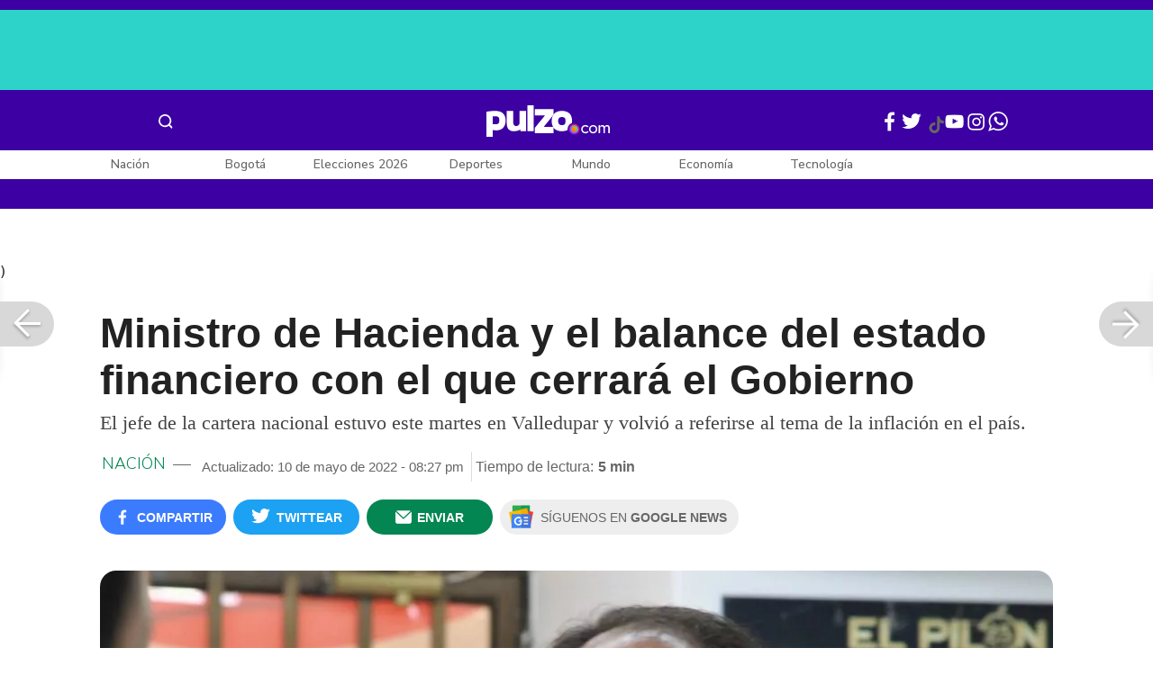

--- FILE ---
content_type: text/html; charset=UTF-8
request_url: https://www.pulzo.com/nacion/ministro-hacienda-se-refirio-estado-financiero-colombia-PP1412379A
body_size: 97672
content:
<!DOCTYPE html>
<html lang="es-co" >
    <head>
        <title>
                Ministro de Hacienda se refirió al estado financiero de Colombia
        </title>


        <meta charset="UTF-8">
        <meta name="google-site-verification" content="3kJIIfpUq97-xtRAYERGP6wUjT8HwqM8yWm5eT54v0A">
        <meta name="viewport" content="width=device-width, initial-scale=1">

        <link href='https://plus.google.com/+Pulzo' rel='publisher'>

        <!-- <link rel="shortcut icon" type="image/png" href="https://www.pulzo.com/pulzo-icon-48x48.png"> -->


        <link rel="shortcut icon" type="image/vnd.microsoft.icon" href="https://www.pulzo.com/pulzo-icon-48x48.ico">
        <link rel="apple-touch-icon" sizes="57x57" href="https://www.pulzo.com/pulzo-icon-57x57.png">
        <link rel="apple-touch-icon" sizes="60x60" href="https://www.pulzo.com/pulzo-icon-60x60.png">
        <link rel="apple-touch-icon" sizes="72x72" href="https://www.pulzo.com/pulzo-icon-72x72.png">
        <link rel="apple-touch-icon" sizes="76x76" href="https://www.pulzo.com/pulzo-icon-76x76.png">
        <link rel="apple-touch-icon" sizes="114x114" href="https://www.pulzo.com/pulzo-icon-114x114.png">
        <link rel="apple-touch-icon" sizes="120x120" href="https://www.pulzo.com/pulzo-icon-120x120.png">
        <link rel="apple-touch-icon" sizes="144x144" href="https://www.pulzo.com/pulzo-icon-144x144.png">
        <link rel="apple-touch-icon" sizes="152x152" href="https://www.pulzo.com/pulzo-icon-152x152.png">
        <link rel="apple-touch-icon" sizes="180x180" href="https://www.pulzo.com/pulzo-icon-180x180.png">
        
        <link rel="icon" type="image/png" sizes="192x192" href="https://www.pulzo.com/pulzo-icon-192x192.png">
        <link rel="icon" type="image/png" sizes="32x32" href="https://www.pulzo.com/pulzo-icon-32x32.png">
        <link rel="icon" type="image/png" sizes="96x96" href="https://www.pulzo.com/pulzo-icon-96x96.png">
        <link rel="icon" type="image/png" sizes="16x16" href="https://www.pulzo.com/pulzo-icon-16x16.png">

        <link  href="https://www.pulzo.com/css/home-desktop.min.css" type="text/css"  rel="stylesheet">

        <link rel="preconnect" href="https://fonts.googleapis.com">
        <link rel="preconnect" href="https://fonts.gstatic.com" crossorigin>
        <link href="https://fonts.googleapis.com/css2?family=Nunito+Sans:ital,opsz,wght@0,6..12,200..1000;1,6..12,200..1000&display=swap" rel="stylesheet">

        
        
                 
        
        <link rel="preload" href="https://www.pulzo.com/fonts/pulzo.woff?4bf2617371eb29ad3269f2b4b54cfd2d" as="font" crossorigin="anonymous">

        <meta name="referrer" content="always"><!-- Tag for get all info referral and not change to direct -->
        <meta name="csrf-token" content="8sshcLN5MrdDD65ySBbVaAiDi2JNb830srmFHmCp">
        <meta property="fb:pages" content="525628307514837">
        <meta name="theme-color" content="#000000">
        <meta name="author" content="Pulzo">
        <meta name="genre" content="News">
        <meta name="google" content="notranslate">
        <meta name="language" content="spanish">

        <meta name="twitter:card" content="summary_large_image">
        <meta name="twitter:site" content="@pulzo">
        <meta name="twitter:creator" content="@pulzo">
        <meta name="twitter:title" content="Ministro de Hacienda y el balance del estado financiero con el que cerrará el Gobierno - Pulzo">
                    <meta name="twitter:description" content="José Manuel Restrepo, Ministro de Hacienda, se refirió sobre el estado financiero con el que cerrará el Gobierno de Iván Duque. - Pulzo">
                <!--<meta name="twitter:image" content="https://hermes-files.pulzo2.com/images/07047d4a-e521-483e-9e54-a365877998f9.webp">-->
        <meta name="twitter:image" content="https://d2yoo3qu6vrk5d.cloudfront.net/images/20220510201227/cropped-07047d4a-e521-483e-9e54-a365877998f9-3.jpeg">
        

        <meta property="ps:breadCrumb" content="nacion">
        <meta property="ps:contentTemplate" content="Articulo">
        <meta property="ps:pageName" content="nacion|/nacion/ministro-hacienda-se-refirio-estado-financiero-colombia-PP1412379A">
        <meta property="ps:type" content="website">
        <meta property="ps:title" content="Ministro de Hacienda y el balance del estado financiero con el que cerrará el Gobierno">
        <meta property="ps:id" content="PP1412379A">
        <meta property="ps:author" content="elpilon@pulzo-hermes.com">
        <meta property="ps:publishDate" content="10/05/2022  08:12 pm">
        <meta property="ps:impresa" content="0">
        <meta property="ps:url" content="https://www.pulzo.com/nacion/ministro-hacienda-se-refirio-estado-financiero-colombia-PP1412379A">
        
                                                    <meta property="article:tag" content="José Manuel Restrepo">
                                            <meta property="article:tag" content="Ministerio de Hacienda">
                                            <meta property="article:tag" content="EL PILON SA">
                    
                <meta property="ps:tags" content="José Manuel Restrepo,Ministerio de Hacienda,EL PILON SA">
        <meta name="news_keywords" content="José Manuel Restrepo,Ministerio de Hacienda,EL PILON SA">

                    <meta name="robots" content="follow, index">
        
        <meta name="robots" content="index, follow, max-image-preview:large, max-snippet:-1, max-video-preview:-1">
        
        <!-- Tag dailymotion test -->
        <meta name='dailymotion-domain-verification' content='dmr06zk445ng77jis'>


        <!-- SEO TAgs -->
        <meta name="googlebot" content="index, follow">
        <meta name="bingbot" content="index, follow">

        
        <!--Seo etiqueta RSS-->
        <link rel="alternate" type="application/rss+xml" href="https://www.pulzo.com/rss/google/nacion" title="RSS de Nación - Pulzo.com">

        <!--<link href="https://www.pulzo.com/rss/new/nacion" rel="alternate" type="application/rss+xml" title="RSS de Nación - Pulzo.com"> -->

        
            
    	    <meta name="description" class="description" content="José Manuel Restrepo, Ministro de Hacienda, se refirió sobre el estado financiero con el que cerrará el Gobierno de Iván Duque.">
    
    <link href="https://plus.google.com/+Pulzo" rel="publisher">
    <link rel="author" href='https://plus.google.com/116119104162249029650'>

            <link rel="canonical" id="canonical" href="https://www.pulzo.com/nacion/ministro-hacienda-se-refirio-estado-financiero-colombia-PP1412379A">
        
    <link rel="preconnect" href="https://www.googletagmanager.com">

            <link rel="amphtml" id="amp-link" href="https://www.pulzo.com/amp/nacion/ministro-hacienda-se-refirio-estado-financiero-colombia-PP1412379A">
        
    <meta name="author" content="Pulzo.com">
    <meta name="genre" content="News">
    
            <meta name="keywords" id="keywords" content="José Manuel Restrepo, Ministerio de Hacienda, EL PILON SA " >
        <meta name="news_keywords" content="José Manuel Restrepo, Ministerio de Hacienda, EL PILON SA " >
        
        
    <meta property="fb:pages" content="525628307514837">
    <meta property="fb:app_id" content="1005599359493784">

    <meta property="og:type" content="article">
    <meta property="og:title" class="title" content="Ministro de Hacienda y el balance del estado financiero con el que cerrará el Gobierno">
            <meta property="og:description" class="description" content="José Manuel Restrepo, Ministro de Hacienda, se refirió sobre el estado financiero con el que cerrará el Gobierno de Iván Duque.">
        <meta property="og:locale" content="es_LA">
    <meta property="og:locale:alternate" content="es_ES">
    <meta property="og:url" id="url" content="https://www.pulzo.com/nacion/ministro-hacienda-se-refirio-estado-financiero-colombia-PP1412379A">
    <meta property="og:site_name" content="pulzo.com">
    
    <meta property="og:image" class="image" content="https://d2yoo3qu6vrk5d.cloudfront.net/images/20220510201227/cropped-07047d4a-e521-483e-9e54-a365877998f9-3.jpeg">
    <meta property="og:image:url" class="image" content="https://d2yoo3qu6vrk5d.cloudfront.net/images/20220510201227/cropped-07047d4a-e521-483e-9e54-a365877998f9-3.jpeg">
    <meta property="og:image:secure_url" content="https://d2yoo3qu6vrk5d.cloudfront.net/images/20220510201227/cropped-07047d4a-e521-483e-9e54-a365877998f9-3.jpeg">
    <meta property="og:image:width" content="1058">
    <meta property="og:image:height" content="570">
    <link rel="image_src" id="image-src" href="https://d2yoo3qu6vrk5d.cloudfront.net/images/20220510201227/cropped-07047d4a-e521-483e-9e54-a365877998f9-3.jpeg">
    <meta itemprop="image" class="image" content="https://d2yoo3qu6vrk5d.cloudfront.net/images/20220510201227/cropped-07047d4a-e521-483e-9e54-a365877998f9-3.jpeg">
    
    <meta name="language" content="spanish">
    <meta itemprop="name" class="title" content="Ministro de Hacienda y el balance del estado financiero con el que cerrará el Gobierno">

    <!-- compass -->
    <meta property="mrf:authors" content="santiago.avila@pulzo.com;elpilon@pulzo-hermes.com" >
    <meta property="mrf:sections" content="Nación">
    <meta property="mrf:tags" content="category:José Manuel Restrepo;category:Ministerio de Hacienda;category:EL PILON SA;aliado:EL PILON SA;tipoContenido: ally-article" >



    
  

         

    

    <script type="application/ld+json">
        {
            "@context": "https://schema.org",
            "@type": "NewsArticle",
            "mainEntityOfPage":{
                "@type":"WebPage",
                "@id":"https://www.pulzo.com/nacion/ministro-hacienda-se-refirio-estado-financiero-colombia-PP1412379A"
            },
            "headline": "Ministro de Hacienda y el balance del estado financiero con el que cerrará el Gobierno",
            "image": {
                "@type": "ImageObject",
                "url": " https://d2yoo3qu6vrk5d.cloudfront.net/images/20220510201227/cropped-07047d4a-e521-483e-9e54-a365877998f9-3.webp",
                "height": "600",
                "width": "315"
            },
            
            "datePublished": "2022-05-10T20:27:34-05:00",
            "dateModified": "2022-05-10T20:27:34-05:00",
            "articleBody": "El Ministro de Hacienda de Colombia, José Manuel Restrepo, está recorriendo las regiones y en su paso por Valledupar dialogó con El Pilón sobre la inversión que el Gobierno nacional ha hecho en el Cesar en materia empresarial y educativa. A nivel general, el funcionario hizo sus estimaciones sobre cómo cerraría el mandato de Iván Duque en términos financieros.                                                                                                                                                                                                                        Sigue a PULZO en Discover            (Lea acá: Fiscal paraguayo quiso privacidad y por eso no viajó con escoltas a Cartagena)¿Cuál es el propósito de su visita al departamento del Cesar? El propósito es dar a conocer cuáles han sido los beneficios de la Ley de Inversión Social para el departamento del Cesar: entre el 50 y 60 por ciento de la población tiene alguna forma de beneficio a través de transferencias de programas sociales; entre el 20 y el 30 por ciento de las empresas o empleos se han protegido gracias al subsidio a la nómina.Además, alrededor de 24 mil jóvenes han sido favorecidos con el programa de la Matrícula Cero. Eso quiere decir que el Cesar es protagonista del presupuesto general de la nación porque la inversión creció en casi 37 % y esa cifra histórica registra 8.6 billones de pesos para obras ejecutadas o por ejecutar.¿A cuáles incentivos tributarios pueden acceder las empresas del departamento del Cesar?  Dentro de la Ley de Inversión Social se contempló el subsidio de hasta el 100 % del costo de la seguridad social de personas entre los 18 a los 28 años que estén vinculadas a las empresas. Para quienes superan ese rango de edad el beneficio para la seguridad social sería hasta del 50 % del valor y hay más incentivos en el caso de mujeres contratadas.Usted menciona que estudiantes se han beneficiado con el programa Matrícula Cero, pero en la Universidad Popular del Cesar se han presentado inconvenientes para que se reflejen esos recursos, ¿qué opina al respecto?Los esfuerzos que se puedan hacer para mejorar la logística u operación del programa son bienvenidos porque apenas lleva un semestre pero ya tiene 700 mil jóvenes en todo el país con una oportunidad que quizá no la tuvieran. El punto es que son 24.000 estudiantes los que se han beneficiado en este departamento, lo que les ha permitido ingresar a programas técnicos, tecnológicos y universitarios en instituciones oficiales.(Lea también: La feria de emprendimiento que no se puede perder en Barrancabermeja)Por otra parte, a la ciudadanía vallenata le aqueja la inflación, hay productos muy caros y usted aseguró en este mes de mayo que ‘mejoraría’ la situación…A los vallenatos, a los colombianos y a la ciudadanía de este mundo les está afectando el fenómeno inflacionario porque no es una cuestión de Colombia, sino global. Es el resultado de la salida de la pandemia donde la demanda fue muy ágil, muy rápida, que se reactivó fuertemente y la oferta era muy limitada porque no había producción.Esto también es el resultado de unas dificultades en las cadenas de producción y logística; también de la invasión de Rusia a Ucrania que aumenta los costos de los insumos agropecuarios. Incide el aumento del precio de los combustibles por una mayor dinámica mundial en la actualidad.A nivel local, el bloqueo de las vías durante el paro nacional generó el aumento significativo de muchos productos, al punto de que la tercera parte de la inflación que se ha venido generando en alimentos vino de allí y eso no se recupera en menos de un año.¿O sea que considera que no hay incidencia de la gestión pública en esto? Hay política de normalización monetaria, es decir, tasas de interés; también hemos hecho un esfuerzo fiscal para generar menos presión sobre la tasa de cambio; se han reducido los costos con aranceles al 0 % o eliminación de los fletes de la base de IVA.También se ha generado capacidad de mayor producción en el sector agropecuario y alimenticio a través de subsidios vía Banco Agrario por casi 1.3  billones de pesos en créditos y subsidios al seguro agropecuario. A eso se suman esfuerzos para mejorar la cadena logística desde el Ministerio de Comercio.    Lee También                                                                                                                                                                                                                       Minhacienda se corchó: confesó que no tiene ni idea de cuánto vale un agua aromática                                                                                                                                                                                                                                                                                                   Reforma Tributaria daría poder a Duque para meter mano en entidades; podría suprimirlas                                                                                                                                                                                                                                                                                                   Minhacienda dice cuánto subirían los impuestos a solo 4.000 personas, como propuso Petro                                                                                                                            Creemos que con esos insumos, más la realidad internacional, se dará lugar a que en el reporte de mayo disminuya la inflación.¿Con qué estado financiero cierra el Gobierno nacional? El crecimiento financiero cierra con la mejor tasa de la historia en Colombia en el 2021, con la tercera tasa de crecimiento en el mundo, entre más de 52 economías y en el 2022 va a cerrar como la segunda.",
            "author": {
                "@type": "Person",
                "name": "Redacción Nación",
                "url": "https://www.pulzo.com/autor/EL PILON S.A "
            },
            "publisher": {
                "@type": "Organization",
                "name": "Pulzo",
                "logo": {
                    "@type": "ImageObject",
                    "url": "https://d2yoo3qu6vrk5d.cloudfront.net/images/logopamp.jpg",
                    "width": "600",
                    "height": "60"
                }
            },
                            "description": "José Manuel Restrepo, Ministro de Hacienda, se refirió sobre el estado financiero con el que cerrará el Gobierno de Iván Duque."
                    }
    </script>
        
    
    
    
    <script type="application/ld+json">
            {
                "@context": "http://schema.org",
                "@type": "BreadcrumbList",
                "itemListElement": [
                {
                    "@type": "ListItem",
                    "position": 1,
                    "item": {
                        "@type": "WebSite",
                        "@id": "https://www.pulzo.com",
                        "name": "Inicio"
                    }
                },
                {
                    "@type": "ListItem",
                    "position": 2,
                        "item": {
                        "@type": "WebPage",
                        "@id": "https://www.pulzo.com/nacion",
                        "name": "Nación"
                    }
                },{
                    "@type": "ListItem",
                    "position": 3,
                        "item": {
                        "@type": "WebPage",
                        "@id": "https://www.pulzo.com/nacion/ministro-hacienda-se-refirio-estado-financiero-colombia-PP1412379A",
                        "name": "Ministro de Hacienda y el balance del estado financiero con el que cerrará el Gobierno"
                    }
                }]}</script>
      
    
        
        <link href='https://plus.google.com/+Pulzo' rel='publisher'>

                    <link  href="https://www.pulzo.com/css/articlePrincipal-desktop.min.css?v=23.2.1" type="text/css"  rel="stylesheet">

                    
        
        
                

        
        	
    <!-- Verde -->
        <style>
            .Theme-HeaderContainer.Theme-Section-Custom{
                height: 0;
            }
        </style>
        
        <link rel="manifest" href="/manifest.json">
        <script src="https://www.pulzo.com/js/ads.js"></script>
        <script src="https://www.pulzo.com/js/userBehavior.js"></script>

        

        <!-- Google Tag Manager -->
        <script>

        

        const userBehavior=new UserBehavior();const pulzoUserID=userBehavior.getGA4UserID();dataLayer=[{'autor':'santiago.avila','tipoContenido':'ally-article','seccion':'nacion','fuentes':'Pulzo','fechaPublicacion':'Mayo 10, 2022 08:12 pm','nid':'PP1412379A','aliado':'EL PILON SA','PulzoID':pulzoUserID,}]</script>
        <!-- Google Tag Manager Pulzo -->
 <script>
    (function(w,d,s,l,i){w[l]=w[l]||[];w[l].push({'gtm.start':
        new Date().getTime(),event:'gtm.js'});var f=d.getElementsByTagName(s)[0],
        j=d.createElement(s),dl=l!='dataLayer'?'&l='+l:'';j.async=true;j.src=
        'https://www.googletagmanager.com/gtm.js?id='+i+dl;f.parentNode.insertBefore(j,f);
    })(window,document,'script','dataLayer','GTM-W4K76W');
</script>

<!-- Google Tag Manager Team Data -->
<script>
    (function(w,d,s,l,i){w[l]=w[l]||[];w[l].push({'gtm.start':
        new Date().getTime(),event:'gtm.js'});var f=d.getElementsByTagName(s)[0],
        j=d.createElement(s),dl=l!='dataLayer'?'&l='+l:'';j.async=true;j.src=
        'https://www.googletagmanager.com/gtm.js?id='+i+dl;f.parentNode.insertBefore(j,f);
})(window,document,'script','dataLayer','GTM-KT4JFH6M');
</script>
<!-- End Google Tag Manager -->        


        <!-- End Google Tag Manager -->
        <script rel="preload" async="async" src="https://securepubads.g.doubleclick.net/tag/js/gpt.js"></script>
        
        
	    <script>
	        window.googletag = window.googletag || {cmd: []};
	    </script>

        <!-- Service Worker -->
        <script async src="https://www.pulzo.com/js/app.js"></script>

        
    </head>

    <body>
        <noscript>
    <iframe src="//www.googletagmanager.com/ns.html?id=GTM-W4K76W" height="0" width="0" style="display:none;visibility:hidden"></iframe>
</noscript>

<!-- Google Tag Manager Team Data (noscript) -->
<noscript>
    <iframe src="https://www.googletagmanager.com/ns.html?id=GTM-KT4JFH6M" height="0" width="0" style="display:none;visibility:hidden"></iframe>
</noscript>
<!-- End Google Tag Manager (noscript) -->
        <div class="oculto" itemprop="publisher" itemscope itemtype="https://schema.org/Organization">
            <div itemprop="logo" itemscope itemtype="https://schema.org/ImageObject">
                <meta itemprop="url" content="https://d2yoo3qu6vrk5d.cloudfront.net/pulzo-lite/images/logo.jpg">
                <meta itemprop="width" content="300">
                <meta itemprop="height" content="300">
            </div>
            <meta itemprop="name" content="Pulzo">
            <meta itemprop="url" content="https://www.pulzo.com">
        </div>
    

        

        
        <div id="divContainer"  >
            <input type="hidden" id="currentSection" value="nacion">
            <input type="hidden" id="deviceVar" value="desktop">
            <input type="hidden" id="active_adblocker" value="0"> 
            <input type="hidden" id="active_pushdown" value="">
            <input type="hidden" id="active_interstitial" value="">  
            <input type="hidden" id="active_intext" value="">
            <input type="hidden" id="active_native" value="">
            <input type="hidden" id="active_float" value="">
            <input type="hidden" id="isSecure" value="1"> 
            <input type="hidden" id="swipeIsOpen" value="0"> 
            <input type="hidden" id="widgetClose" value="1"> 
            <input type="hidden" id="native_plus" value="0">
                            <input type="hidden" id="shorthandArticle" value="1"> 
                        
            <!-- Header -->
            
						<div id="articleMobileContainerAd">
				<div id="articleDesktopStickyAd"></div>
				<!--<div id="DE_DIS_Nacion_BannerTop_General"></div>-->
			</div>
				
	
	<div class="header-container fixedtop">
		<header class="pulzo-article-header" id="pulzo-fixed-header">
    <div class="container">
        <div class="left-menu">
            <div class="menu-icon event-leftmenu">
    <span role="button" class="nav-icon" aria-label="icono navegacion">    
        <svg class="iconOpen" xmlns="http://www.w3.org/2000/svg" width="24" height="24" viewBox="0 0 24 24" fill="none">
            <path d="M5 17H19M5 12H19M5 7H19" stroke="#FDFDFD" stroke-width="2" stroke-linecap="round" stroke-linejoin="round"/>
        </svg>
        <svg style="opacity: 0;" class="iconClose" xmlns="http://www.w3.org/2000/svg" width="48" height="48" viewBox="0 0 48 48" fill="none">
            <circle cx="24" cy="24" r="24" fill="#2E2E32"/>
            <path fill-rule="evenodd" clip-rule="evenodd" d="M17.2812 15.441L15.4409 17.2813L21.8818 23.7222L15.4409 30.1631L17.2812 32.0033L23.7221 25.5624L30.1631 32.0035L32.0034 30.1632L25.5624 23.7222L32.0034 17.2811L30.1631 15.4408L23.7221 21.8819L17.2812 15.441Z" fill="#F5F5F5"/>
        </svg>
    </span>
    <nav class="menu-wrapper">
        <div class="container-desktop-menu">
            <div  class="container-menu">
                <ul class="menu-sections">

                    
                                            <li itemprop="name" ><a itemprop="url" href="/nacion"><span itemprop="name">Nación</span></a>
                                                            <ul>
                                                                        <li><a itemprop="url" href="/nacion/bogota"><span itemprop="name">Bogotá</span></a></li>
                                                                        <li><a itemprop="url" href="/nacion/medellin"><span itemprop="name">Medellín</span></a></li>
                                                                    </ul>
                                                    </li>
                                            <li itemprop="name" ><a itemprop="url" href="/elecciones-colombia-2026"><span itemprop="name">Elecciones Colombia 2026</span></a>
                                                    </li>
                                            <li itemprop="name" ><a itemprop="url" href="/economia"><span itemprop="name">Economía</span></a>
                                                            <ul>
                                                                        <li><a itemprop="url" href="/economia/finanzas-personales"><span itemprop="name">Finanzas personales</span></a></li>
                                                                        <li><a itemprop="url" href="/economia/vivienda"><span itemprop="name">Vivienda</span></a></li>
                                                                    </ul>
                                                    </li>
                                            <li itemprop="name" ><a itemprop="url" href="/deportes"><span itemprop="name">Deportes</span></a>
                                                            <ul>
                                                                        <li><a itemprop="url" href="/deportes/futbol"><span itemprop="name">Fútbol</span></a></li>
                                                                    </ul>
                                                    </li>
                                            <li itemprop="name" ><a itemprop="url" href="/entretenimiento"><span itemprop="name">Entretenimiento</span></a>
                                                            <ul>
                                                                        <li><a itemprop="url" href="/entretenimiento/novelas-y-tv"><span itemprop="name">Novelas y TV</span></a></li>
                                                                    </ul>
                                                    </li>
                                            <li itemprop="name" ><a itemprop="url" href="/mundo"><span itemprop="name">Mundo</span></a>
                                                            <ul>
                                                                        <li><a itemprop="url" href="/mundo/estados-unidos"><span itemprop="name">Estados Unidos</span></a></li>
                                                                    </ul>
                                                    </li>
                                            <li itemprop="name" ><a itemprop="url" href="/empleo"><span itemprop="name">Empleo</span></a>
                                                    </li>
                                            <li itemprop="name" ><a itemprop="url" href="/tecnologia"><span itemprop="name">Tecnología</span></a>
                                                    </li>
                                            <li itemprop="name" ><a itemprop="url" href="/vivir-bien"><span itemprop="name">Vivir Bien</span></a>
                                                            <ul>
                                                                        <li><a itemprop="url" href="/vivir-bien/mascotas"><span itemprop="name">Mascotas</span></a></li>
                                                                        <li><a itemprop="url" href="/vivir-bien/viajes-y-turismo"><span itemprop="name">Viajes y turismo</span></a></li>
                                                                        <li><a itemprop="url" href="/vivir-bien/bienestar"><span itemprop="name">Bienestar</span></a></li>
                                                                        <li><a itemprop="url" href="/vivir-bien/hogar"><span itemprop="name">Hogar</span></a></li>
                                                                    </ul>
                                                    </li>
                                            <li itemprop="name" ><a itemprop="url" href="/carros"><span itemprop="name">Carros</span></a>
                                                            <ul>
                                                                        <li><a itemprop="url" href="/carros/motos"><span itemprop="name">Motos</span></a></li>
                                                                    </ul>
                                                    </li>
                                            <li itemprop="name" ><a itemprop="url" href="/loterias"><span itemprop="name">Loterías</span></a>
                                                    </li>
                                            <li itemprop="name" ><a itemprop="url" href="/recetas"><span itemprop="name">Recetas</span></a>
                                                    </li>
                                            <li itemprop="name" ><a itemprop="url" href="/virales"><span itemprop="name">Virales</span></a>
                                                    </li>
                                            <li itemprop="name" ><a itemprop="url" href="/ultimas-noticias"><span itemprop="name">Últimas Noticias</span></a>
                                                    </li>
                                            <li itemprop="name" ><a itemprop="url" href="/especiales/comercial"><span itemprop="name">Especiales</span></a>
                                                    </li>
                                            <li itemprop="name" ><a itemprop="url" href="/pulzo-futuro"><span itemprop="name">Pulzo Futuro</span></a>
                                                    </li>
                    
                    
                    
                </ul>
                <div class="container-social-menu">
                    <ul class="social-net">
                        <li class="social-icon"><a target="_blank" href="https://www.facebook.com/PULZO.COLOMBIA" class="pulzo-font-facebook  event-facebook-menu" aria-label="Facebook Pulzo"></a></li>
                        <li class="social-icon"><a target="_blank" href="https://twitter.com/pulzo" class="pulzo-font-twitter  event-twitter-menu" aria-label="Twitter Pulzo"></a></li>
                        <li class="social-icon"><a target="_blank" href="https://www.youtube.com/channel/UCEOTRMgfd7uXZD6goFTQP6A" class="pulzo-font-youtube  event-youtube-menu" aria-label="Youtube Pulzo"></a></li>
                        <li class="social-icon"><a target="_blank" href="https://www.instagram.com/pulzo_col/" class="pulzo-font-instagram  event-instagram-menu" aria-label="Instagram Pulzo"></a></li>
                        <li class="social-icon"><a target="_blank" href="/grupos-whatsapp" class="pulzo-font-whatsapp-home  event-whatsapp-menu" aria-label="WhatsApp Pulzo"></a></li>
                    </ul>
                    <ul class="container-terminos">
                        <li><a href="/terminos-y-condiciones">Términos y condiciones</a></li>
                        <li style="margin-top:16px;"><a href="/politicas-de-privacidad">Políticas de privacidad</a></li>
                        <li style="margin-top:16px;"><a href="/contacto">Contáctenos</a></li>
                        
                    </ul>
                </div>
            </div>
        </div>
    </nav>
</div>            <div class="logo-space">
                <a href="/" title="Pulzo" class="event-logo" rel="home" target="_self">
                       
                    <img src="https://d2yoo3qu6vrk5d.cloudfront.net/logo.svg" alt="Pulzo" width="144" height="42">
                                    </a>
            </div>
        </div>

        <div class="title-header" id="header_stiky_title">
            Ministro de Hacienda y el balance del estado financiero con el que cerrará el Gobierno
        </div>
        <div class="pulzo-header-social">

            <div class="no-list">
                <div class="social">
                    <i class="pulzo-font-facebook header-social-button" onclick="compartirenredes('fb', $(this), '')" id="header_stiky_fb" data-id="PP1412379A">
                        <!-- <span>Compartir</span> -->
                    </i>
                </div>
                <div class="social">
                    <i class="pulzo-font-twitter header-social-button" onclick="compartirenredes('tw', $(this), '')" id="header_stiky_tw" data-id="PP1412379A">

                        <!-- <span>Twittear</span> -->
                    </i>

                </div>
                <div class="social">
                    <i class="pulzo-font-mail-envelope header-social-button" id="mailfrom" onclick="mostrarSendForm($(this))" data-id="0">
                        <!-- <span>Enviar</span> -->
                    </i>

                    <div class="send-container fade inside-send" id="divFormSendMail-0">
                        <div class="close-container">
                            <i class="pulzo-font-close close" onclick="cerrarSendForm()"></i>
                        </div>

                        <div class="send-to-form" id="divFormEmail-0">
                            <p class="title-email">¡Comparte <br> esta nota!</p>
                            <p class="title-email text">
                                Escribe a continuación al correo de<br>la persona a quien deseas enviarle <br> este artículo junto con tu nombre.
                            </p>
                            <form>
                                <input class="email pulzo-form-control" id="emailSend-0" name="email" type="text" placeholder="Correo electronico">
                                <span class="danger-message noVisible" id="errorCorreoEmail-0" style="color:#000;">Introduce un correo válido</span>
                                <input class="email pulzo-form-control-name" name="nameUser" id="nameSend-0" type="text" placeholder="Nombre completo">
                                <span class="danger-message noVisible" id="errorNombreEmail-0" style="color:#000;">Introduce tu nombre</span>

                                <span class="danger-message noVisible" id="errorCaptcah-0" style="color:#000;">ERROR! Captcha</span>
                                <div id="captcha-0" data-callback="verifyCallback"></div>

                                <div class="btn-container">
                                    <button type="button" onclick='enviarAmigo($(this))' data-id="0" class="pulzo-btn rounded green shadow-btn pulzo-btn-medium">Enviar</button>
                                </div>
                            </form>
                        </div>
                        <div id="alertSendMail">
                            <div class="graciasMail noVisible" id="divGraciasEmail-0">
                                <p class="close-title">¡Muchas<br>gracias! <strong id="successEmail-0"></strong></p>
                                <p class="close-text">Has enviado esta nota con éxito a: </p>
                                <div id="mail-send" class="mail-send"></div>
                                <div class="btn-container">
                                    <button class="pulzo-btn" type="button" onclick='cerrarSendForm()'>HECHO</button>
                                </div>
                            </div>
                        </div>
                    </div>
                </div>
            </div>
        </div>
    </div>
    
    <div class="pulzo-progress">
        <div class="progress"></div>
    </div>
</header>		<header class="pulzo-header-desktop "  id="pulzo-header">
    <div class="row">

                    <div class="section__tems-day">
        <div class="container">
            <div class="container-temsDay">
                <span>Es noticia: </span>
                                    <div class="container-tag">
                        <a 
                           data-tag="1"  
                           data-tagname="Delcy Rodríguez" 
                           data-tagslug="Delcy Rodríguez" 
                           target="_blank" 
                           class="event-temasdeldia2 event-taghome" 
                           href="https://www.pulzo.com/mundo/estados-unidos/ee-uu-envia-ficha-clave-venezuela-refuerza-presion-sobre-delcy-rodriguez-PP5022728">
                            Delcy Rodríguez
                        </a>
                    </div>
                                    <div class="container-tag">
                        <a 
                           data-tag="2"  
                           data-tagname="Jeffrey Epstein" 
                           data-tagslug="Jeffrey Epstein" 
                           target="_blank" 
                           class="event-temasdeldia2 event-taghome" 
                           href="https://www.pulzo.com/mundo/caso-epstein-trump-musk-bill-gates-exprincipe-britanico-involucrados-PP5022970">
                            Jeffrey Epstein
                        </a>
                    </div>
                                    <div class="container-tag">
                        <a 
                           data-tag="3"  
                           data-tagname="CityTV" 
                           data-tagslug="CityTV" 
                           target="_blank" 
                           class="event-temasdeldia2 event-taghome" 
                           href="https://www.pulzo.com/entretenimiento/jonathan-nieto-fue-citytv-hay-detalles-por-que-salio-noticiero-PP5022723">
                            CityTV
                        </a>
                    </div>
                                    <div class="container-tag">
                        <a 
                           data-tag="4"  
                           data-tagname="Dólar" 
                           data-tagslug="Dólar" 
                           target="_blank" 
                           class="event-temasdeldia2 event-taghome" 
                           href="https://www.pulzo.com/economia/por-que-esta-cayendo-tanto-dolar-colombia-que-esperar-2026--PP5022533A">
                            Dólar
                        </a>
                    </div>
                                    <div class="container-tag">
                        <a 
                           data-tag="5"  
                           data-tagname="Zulma Guzmán" 
                           data-tagslug="Zulma Guzmán" 
                           target="_blank" 
                           class="event-temasdeldia2 event-taghome" 
                           href="https://www.pulzo.com/nacion/hijo-juan-bedout-recibio-amenaza-que-alerto-fiscalia-caso-talio-PP5022585">
                            Zulma Guzmán
                        </a>
                    </div>
                                    <div class="container-tag">
                        <a 
                           data-tag="6"  
                           data-tagname="Gustavo Petro" 
                           data-tagslug="Gustavo Petro" 
                           target="_blank" 
                           class="event-temasdeldia2 event-taghome" 
                           href="https://www.pulzo.com/economia/petro-anuncia-recorte-16-billones-choca-con-ocampo-por-deficit-fiscal-PP5022621">
                            Gustavo Petro
                        </a>
                    </div>
                                    <div class="container-tag">
                        <a 
                           data-tag="7"  
                           data-tagname="Yeison Jiménez y Alzate" 
                           data-tagslug="Yeison Jiménez y Alzate" 
                           target="_blank" 
                           class="event-temasdeldia2 event-taghome" 
                           href="https://www.pulzo.com/entretenimiento/yeison-jimenez-alzate-reconciliaron-diva-jessurum-recuerda-su-encuentro-PP5022793">
                            Yeison Jiménez y Alzate
                        </a>
                    </div>
                                    <div class="container-tag">
                        <a 
                           data-tag="8"  
                           data-tagname="Últimas Noticias" 
                           data-tagslug="Últimas Noticias" 
                           target="_blank" 
                           class="event-temasdeldia2 event-taghome" 
                           href="https://www.pulzo.com/ultimas-noticias">
                            Últimas Noticias
                        </a>
                    </div>
                            </div>
            <a class="btn-boletines" href="https://www.pulzo.com/newsletter">
                Boletines <i class="pulzo-font-mail-envelope"></i>
            </a>
        </div>
    </div>
        
    </div>
    <div class="header-container header-404" style="margin-top: 35px;">
                <div class="container-icons">
                    <div class="menu-icon event-leftmenu">
    <span role="button" class="nav-icon" aria-label="icono navegacion">    
        <svg class="iconOpen" xmlns="http://www.w3.org/2000/svg" width="24" height="24" viewBox="0 0 24 24" fill="none">
            <path d="M5 17H19M5 12H19M5 7H19" stroke="#FDFDFD" stroke-width="2" stroke-linecap="round" stroke-linejoin="round"/>
        </svg>
        <svg style="opacity: 0;" class="iconClose" xmlns="http://www.w3.org/2000/svg" width="48" height="48" viewBox="0 0 48 48" fill="none">
            <circle cx="24" cy="24" r="24" fill="#2E2E32"/>
            <path fill-rule="evenodd" clip-rule="evenodd" d="M17.2812 15.441L15.4409 17.2813L21.8818 23.7222L15.4409 30.1631L17.2812 32.0033L23.7221 25.5624L30.1631 32.0035L32.0034 30.1632L25.5624 23.7222L32.0034 17.2811L30.1631 15.4408L23.7221 21.8819L17.2812 15.441Z" fill="#F5F5F5"/>
        </svg>
    </span>
    <nav class="menu-wrapper">
        <div class="container-desktop-menu">
            <div  class="container-menu">
                <ul class="menu-sections">

                    
                                            <li itemprop="name" ><a itemprop="url" href="/nacion"><span itemprop="name">Nación</span></a>
                                                            <ul>
                                                                        <li><a itemprop="url" href="/nacion/bogota"><span itemprop="name">Bogotá</span></a></li>
                                                                        <li><a itemprop="url" href="/nacion/medellin"><span itemprop="name">Medellín</span></a></li>
                                                                    </ul>
                                                    </li>
                                            <li itemprop="name" ><a itemprop="url" href="/elecciones-colombia-2026"><span itemprop="name">Elecciones Colombia 2026</span></a>
                                                    </li>
                                            <li itemprop="name" ><a itemprop="url" href="/economia"><span itemprop="name">Economía</span></a>
                                                            <ul>
                                                                        <li><a itemprop="url" href="/economia/finanzas-personales"><span itemprop="name">Finanzas personales</span></a></li>
                                                                        <li><a itemprop="url" href="/economia/vivienda"><span itemprop="name">Vivienda</span></a></li>
                                                                    </ul>
                                                    </li>
                                            <li itemprop="name" ><a itemprop="url" href="/deportes"><span itemprop="name">Deportes</span></a>
                                                            <ul>
                                                                        <li><a itemprop="url" href="/deportes/futbol"><span itemprop="name">Fútbol</span></a></li>
                                                                    </ul>
                                                    </li>
                                            <li itemprop="name" ><a itemprop="url" href="/entretenimiento"><span itemprop="name">Entretenimiento</span></a>
                                                            <ul>
                                                                        <li><a itemprop="url" href="/entretenimiento/novelas-y-tv"><span itemprop="name">Novelas y TV</span></a></li>
                                                                    </ul>
                                                    </li>
                                            <li itemprop="name" ><a itemprop="url" href="/mundo"><span itemprop="name">Mundo</span></a>
                                                            <ul>
                                                                        <li><a itemprop="url" href="/mundo/estados-unidos"><span itemprop="name">Estados Unidos</span></a></li>
                                                                    </ul>
                                                    </li>
                                            <li itemprop="name" ><a itemprop="url" href="/empleo"><span itemprop="name">Empleo</span></a>
                                                    </li>
                                            <li itemprop="name" ><a itemprop="url" href="/tecnologia"><span itemprop="name">Tecnología</span></a>
                                                    </li>
                                            <li itemprop="name" ><a itemprop="url" href="/vivir-bien"><span itemprop="name">Vivir Bien</span></a>
                                                            <ul>
                                                                        <li><a itemprop="url" href="/vivir-bien/mascotas"><span itemprop="name">Mascotas</span></a></li>
                                                                        <li><a itemprop="url" href="/vivir-bien/viajes-y-turismo"><span itemprop="name">Viajes y turismo</span></a></li>
                                                                        <li><a itemprop="url" href="/vivir-bien/bienestar"><span itemprop="name">Bienestar</span></a></li>
                                                                        <li><a itemprop="url" href="/vivir-bien/hogar"><span itemprop="name">Hogar</span></a></li>
                                                                    </ul>
                                                    </li>
                                            <li itemprop="name" ><a itemprop="url" href="/carros"><span itemprop="name">Carros</span></a>
                                                            <ul>
                                                                        <li><a itemprop="url" href="/carros/motos"><span itemprop="name">Motos</span></a></li>
                                                                    </ul>
                                                    </li>
                                            <li itemprop="name" ><a itemprop="url" href="/loterias"><span itemprop="name">Loterías</span></a>
                                                    </li>
                                            <li itemprop="name" ><a itemprop="url" href="/recetas"><span itemprop="name">Recetas</span></a>
                                                    </li>
                                            <li itemprop="name" ><a itemprop="url" href="/virales"><span itemprop="name">Virales</span></a>
                                                    </li>
                                            <li itemprop="name" ><a itemprop="url" href="/ultimas-noticias"><span itemprop="name">Últimas Noticias</span></a>
                                                    </li>
                                            <li itemprop="name" ><a itemprop="url" href="/especiales/comercial"><span itemprop="name">Especiales</span></a>
                                                    </li>
                                            <li itemprop="name" ><a itemprop="url" href="/pulzo-futuro"><span itemprop="name">Pulzo Futuro</span></a>
                                                    </li>
                    
                    
                    
                </ul>
                <div class="container-social-menu">
                    <ul class="social-net">
                        <li class="social-icon"><a target="_blank" href="https://www.facebook.com/PULZO.COLOMBIA" class="pulzo-font-facebook  event-facebook-menu" aria-label="Facebook Pulzo"></a></li>
                        <li class="social-icon"><a target="_blank" href="https://twitter.com/pulzo" class="pulzo-font-twitter  event-twitter-menu" aria-label="Twitter Pulzo"></a></li>
                        <li class="social-icon"><a target="_blank" href="https://www.youtube.com/channel/UCEOTRMgfd7uXZD6goFTQP6A" class="pulzo-font-youtube  event-youtube-menu" aria-label="Youtube Pulzo"></a></li>
                        <li class="social-icon"><a target="_blank" href="https://www.instagram.com/pulzo_col/" class="pulzo-font-instagram  event-instagram-menu" aria-label="Instagram Pulzo"></a></li>
                        <li class="social-icon"><a target="_blank" href="/grupos-whatsapp" class="pulzo-font-whatsapp-home  event-whatsapp-menu" aria-label="WhatsApp Pulzo"></a></li>
                    </ul>
                    <ul class="container-terminos">
                        <li><a href="/terminos-y-condiciones">Términos y condiciones</a></li>
                        <li style="margin-top:16px;"><a href="/politicas-de-privacidad">Políticas de privacidad</a></li>
                        <li style="margin-top:16px;"><a href="/contacto">Contáctenos</a></li>
                        
                    </ul>
                </div>
            </div>
        </div>
    </nav>
</div>                    
                    <div class="container-search-bar">
    <div class="icon search event-search-icon">
        <a class="search-icon">
            <svg class="icon-svg-search" xmlns="http://www.w3.org/2000/svg" width="20" height="20" viewBox="0 0 20 20" fill="none">
                <path d="M19.6715 18.0942L15.8949 14.3287C17.1134 12.7764 17.7745 10.8595 17.7721 8.88605C17.7721 7.12855 17.2509 5.41053 16.2745 3.94923C15.2981 2.48792 13.9103 1.34898 12.2866 0.676414C10.6629 0.00385015 8.87619 -0.172123 7.15247 0.170747C5.42874 0.513617 3.8454 1.35993 2.60267 2.60267C1.35993 3.8454 0.513617 5.42874 0.170747 7.15247C-0.172123 8.87619 0.00385015 10.6629 0.676414 12.2866C1.34898 13.9103 2.48792 15.2981 3.94923 16.2745C5.41053 17.2509 7.12855 17.7721 8.88605 17.7721C10.8595 17.7745 12.7764 17.1134 14.3287 15.8949L18.0942 19.6715C18.1975 19.7756 18.3203 19.8582 18.4557 19.9146C18.591 19.971 18.7362 20 18.8828 20C19.0295 20 19.1747 19.971 19.31 19.9146C19.4454 19.8582 19.5682 19.7756 19.6715 19.6715C19.7756 19.5682 19.8582 19.4454 19.9146 19.31C19.971 19.1747 20 19.0295 20 18.8828C20 18.7362 19.971 18.591 19.9146 18.4557C19.8582 18.3203 19.7756 18.1975 19.6715 18.0942ZM2.22151 8.88605C2.22151 7.56793 2.61238 6.27941 3.34469 5.18343C4.077 4.08746 5.11786 3.23324 6.33564 2.72882C7.55343 2.2244 8.89344 2.09242 10.1862 2.34957C11.479 2.60672 12.6665 3.24146 13.5986 4.17351C14.5306 5.10556 15.1654 6.29307 15.4225 7.58586C15.6797 8.87865 15.5477 10.2187 15.0433 11.4365C14.5389 12.6542 13.6846 13.6951 12.5887 14.4274C11.4927 15.1597 10.2042 15.5506 8.88605 15.5506C7.1185 15.5506 5.42335 14.8484 4.17351 13.5986C2.92367 12.3487 2.22151 10.6536 2.22151 8.88605Z" fill="#FDFDFD"/>
            </svg>
            <svg class="pulzo-font-close close-search" xmlns="http://www.w3.org/2000/svg" width="48" height="48" viewBox="0 0 48 48" fill="none">
                <circle cx="24" cy="24" r="24" fill="#2E2E32"/>
                <path fill-rule="evenodd" clip-rule="evenodd" d="M17.2812 15.441L15.4409 17.2813L21.8818 23.7222L15.4409 30.1631L17.2812 32.0033L23.7221 25.5624L30.1631 32.0035L32.0034 30.1632L25.5624 23.7222L32.0034 17.2811L30.1631 15.4408L23.7221 21.8819L17.2812 15.441Z" fill="#F5F5F5"/>
            </svg>
        </a>  
    </div>
    <div class="search-container container-fluid">
            <form class="search-form" id="search-header">
                <div class="search-input-bar">
                    <input type="text" name="input-search-header" class="form-control" placeholder="Buscar">
                    <button type="submit"
                        class="search-button">
                        <svg xmlns="http://www.w3.org/2000/svg" width="20" height="20" viewBox="0 0 20 20" fill="none">
                            <path d="M19.6715 18.0942L15.8949 14.3287C17.1134 12.7764 17.7745 10.8595 17.7721 8.88605C17.7721 7.12855 17.2509 5.41053 16.2745 3.94923C15.2981 2.48792 13.9103 1.34898 12.2866 0.676414C10.6629 0.00385015 8.87619 -0.172123 7.15247 0.170747C5.42874 0.513617 3.8454 1.35993 2.60267 2.60267C1.35993 3.8454 0.513617 5.42874 0.170747 7.15247C-0.172123 8.87619 0.00385015 10.6629 0.676414 12.2866C1.34898 13.9103 2.48792 15.2981 3.94923 16.2745C5.41053 17.2509 7.12855 17.7721 8.88605 17.7721C10.8595 17.7745 12.7764 17.1134 14.3287 15.8949L18.0942 19.6715C18.1975 19.7756 18.3203 19.8582 18.4557 19.9146C18.591 19.971 18.7362 20 18.8828 20C19.0295 20 19.1747 19.971 19.31 19.9146C19.4454 19.8582 19.5682 19.7756 19.6715 19.6715C19.7756 19.5682 19.8582 19.4454 19.9146 19.31C19.971 19.1747 20 19.0295 20 18.8828C20 18.7362 19.971 18.591 19.9146 18.4557C19.8582 18.3203 19.7756 18.1975 19.6715 18.0942ZM2.22151 8.88605C2.22151 7.56793 2.61238 6.27941 3.34469 5.18343C4.077 4.08746 5.11786 3.23324 6.33564 2.72882C7.55343 2.2244 8.89344 2.09242 10.1862 2.34957C11.479 2.60672 12.6665 3.24146 13.5986 4.17351C14.5306 5.10556 15.1654 6.29307 15.4225 7.58586C15.6797 8.87865 15.5477 10.2187 15.0433 11.4365C14.5389 12.6542 13.6846 13.6951 12.5887 14.4274C11.4927 15.1597 10.2042 15.5506 8.88605 15.5506C7.1185 15.5506 5.42335 14.8484 4.17351 13.5986C2.92367 12.3487 2.22151 10.6536 2.22151 8.88605Z" fill="#878789"/>
                        </svg>
                    </button>
                </div>
            </form>
    </div>  
</div>                 </div>
            
            <a href="/" title="Pulzo" rel="home" class="event-logo">
                                                            <img src="https://d2yoo3qu6vrk5d.cloudfront.net/pulzo-dev/danielimagenes/LogoPulzo.svg" alt="Pulzo" class="logo-carro" width="144" height="42">
                                </a>
            
            <nav class="socialContainer">
                <ul class="ul-social">
                    <li><a target="_blank" href="https://www.facebook.com/PULZO.COLOMBIA"
                            class="pulzo-font-facebook header-social-button" aria-label="Facebook Pulzo"></a></li>
                    <li><a target="_blank" href="https://twitter.com/pulzo"
                            class="pulzo-font-twitter header-social-button" aria-label="Twitter Pulzo"></a></li>
                    <li><a target="_blank" href="https://d2yoo3qu6vrk5d.cloudfront.net/pulzo-dev/RonaldImages/tiktok.png"
                           aria-label="Tiktok Pulzo">
                            <svg class="pulzo-icon" xmlns="http://www.w3.org/2000/svg" width="30" height="30" viewBox="0 0 24 24" fill="none">
                                <path d="M19 11.4305V8.81223C17.7993 8.81223 16.883 8.48494 16.2917 7.8488C15.6848 7.12279 15.3448 6.20339 15.3302 5.24892V5.05993L12.9062 5V15.6346C12.8231 16.0986 12.6025 16.5254 12.2744 16.8573C11.9462 17.1892 11.5262 17.4103 11.0711 17.4908C10.6159 17.5712 10.1476 17.5071 9.72926 17.3071C9.31094 17.1071 8.96277 16.7809 8.73177 16.3724C8.50076 15.9639 8.39804 15.4929 8.43747 15.0229C8.4769 14.553 8.65659 14.1066 8.95226 13.7443C9.24794 13.3819 9.64538 13.1208 10.0909 12.9964C10.5365 12.872 11.0087 12.8902 11.4438 13.0486V10.5132C11.1901 10.4708 10.9335 10.4492 10.6764 10.4487C9.75149 10.4487 8.84736 10.7288 8.07833 11.2535C7.3093 11.7783 6.70992 12.5241 6.35597 13.3968C6.00203 14.2694 5.90942 15.2296 6.08986 16.156C6.2703 17.0824 6.71568 17.9334 7.36968 18.6012C8.02369 19.2691 8.85694 19.724 9.76407 19.9082C10.6712 20.0925 11.6115 19.9979 12.466 19.6365C13.3205 19.275 14.0508 18.6629 14.5647 17.8776C15.0785 17.0922 15.3528 16.1689 15.3528 15.2243C15.3523 15.0286 15.3402 14.8331 15.3167 14.6389V10.421C16.4189 11.124 17.7013 11.4754 19 11.4305Z" fill="#666666"/>
                            </svg>
                        </a></li>
                    <li><a target="_blank" href="https://www.youtube.com/channel/UCEOTRMgfd7uXZD6goFTQP6A"
                            class="pulzo-font-youtube header-social-button" aria-label="Youtube Pulzo"></a></li>
                    <li><a target="_blank" href="https://www.instagram.com/pulzo_col/"
                            class="pulzo-font-instagram header-social-button" aria-label="Instagram Pulzo"></a></li>
                    <li><a target="_blank" href="/grupos-whatsapp" class="pulzo-font-whatsapp-home header-social-button"
                            aria-label="WhatsApp Pulzo"></a></li>
                </ul>
            </nav>
    </div>

            <div class="categoriesSection">
    <nav class="categoriesContainer">
        <ul class="ul-categories">
                            <li><a target="_blank" href="/nacion">Nación</a></li>
                            <li><a target="_blank" href="https://www.pulzo.com/nacion/bogota">Bogotá</a></li>
                            <li><a target="_blank" href="https://www.pulzo.com/elecciones-colombia-2026">Elecciones 2026</a></li>
                            <li><a target="_blank" href="/deportes">Deportes</a></li>
                            <li><a target="_blank" href="/mundo">Mundo</a></li>
                            <li><a target="_blank" href="/economia">Economía</a></li>
                            <li><a target="_blank" href="/tecnologia">Tecnología</a></li>
                    </ul>
    </nav>
</div>    
</header>
	</div>
		
	<div class="pulzo-spacer" ></div>
	<div class="cover"></div>
	

	) 
			
	
	

                                                <main id="main-pulzo-container"></main>
                            
            	<input type="hidden" name="_token" id="token" value="8sshcLN5MrdDD65ySBbVaAiDi2JNb830srmFHmCp">
	<input type="hidden" name="section" id="section"  value="nacion">
	<input type="hidden" name="siteLocation" id="siteLocation" value="articulo">
	<input type="hidden" name="articleActive" id="articleActive" value="1">
	<input type="hidden" name="articleLevel" id="articleLevel" value="0">
	<input type="hidden" name="activeVideo" id="activeVideo" value="1">
	<input type="hidden" name="preroll" id="preroll" value="0">
	<input type="hidden" name="inread" id="inread" value="">
	<input type="hidden" name="pushdown" id="pushdown" value="">
	<input type="hidden" name="activeScroll" id="activeScroll" value="1">
	

	<!-- inicializa la pauta -->
	<div id="divIntext-0" style="display: none !important;width:0px;height:0px"></div>
	
	<!-- Pauta -->    
    	<!-- Fin Pauta -->

	<div id="principal">
		<div id="article-1" class="article">

	<article class="articlePrincipal">

		<input type="hidden" name="gtmSend-1" id="gtmSend-1" value="0"/>
		<input type="hidden" name="fbSend-1" id="fbSend-1" value="0"/>
		<input type="hidden" name="showAd-1" id="showAd-1" value="0"/>
		<input type="hidden" name="eventReading-1" id="eventReading-1" value="0"/>
		
		

		<input type="hidden"
			id="articleShareData1"
			data-article-id="PP1412379A"
			data-article-title="Ministro de Hacienda se refirió al estado financiero de Colombia"
			data-article-titles="Ministro de Hacienda y el balance del estado financiero con el que cerrará el Gobierno"
			data-article-section="nacion"
			data-article-lead="El jefe de la cartera nacional estuvo este martes en Valledupar y volvió a referirse al tema de la inflación en el país."
			data-article-url="/nacion/ministro-hacienda-se-refirio-estado-financiero-colombia-PP1412379A"
			data-article-type="aliados"
			data-article-sources="Pulzo"
			data-article-author="elpilon@pulzo-hermes.com"
			data-article-censorship="0"
			data-article-publicado="1"
			data-article-color="#FFFFFF"
			data-article-native=""
			data-article-created="Mayo 10, 2022 08:12 pm"
			data-article-carousel="0"
			data-article-audio=""
										data-article-promovido="0"
										data-article-twitter=""
						data-article-tags="jose-manuel-restrepo,ministerio-de-hacienda,el-pilon-sa,ar-nacion"
			data-article-embed=""
		/>

		
		
		<!-- Articulo normal -->



<div class="row scrollEfect">
    <div class="col-12 h-entry">
        <div class="container">
            <div class="row justify-content-center">
                <div class="article-intro desktop-article-width">

                    <h1 class="article-title p-name">Ministro de Hacienda y el balance del estado financiero con el que cerrará el Gobierno</h1>
                    <h2 class="lead col-no-padding col-12 p-summary">El jefe de la cartera nacional estuvo este martes en Valledupar y volvió a referirse al tema de la inflación en el país.</h2>

                    <ol class="breadcrumb col-12 col-no-padding pt-2">
                        <li class="article-section">
                                                                                                                <a
                                href="https://www.pulzo.com/nacion">Nación</a>
                                                                                                            </li>
                        <li style="display: flex; align-items:center; padding: 0 4px;">
                            <div class="guion"> </div>
                        </li>
                        <li class="article-date" style="display: flex; align-items:center; padding: 0 4px;">
                            <time class="dt-published" datetime="2022-05-10 20:27:34 ">
                                <span class="datetime">
                                    Actualizado: 10 de mayo de 2022 - 08:27 pm
                                </span>
                            </time>
                        </li>
                        <li style="display: flex; align-items:center; padding: 0 ; border-left: 1px solid #dddddd; ">
                        </li>
                                                <li class="article-timeRead" style="display: flex; align-items:center; padding: 2 4px;"> <i
                                class="pulzo-font-tiempolectura"></i> <span>Tiempo de lectura: <b
                                    style="margin-left: 5px;">5 min</b></span></li>
                                            </ol>
                                        <div class="share-article no-list col-12 col-no-padding">
                        <div class="btn-social">
                            <a onClick='compartirenredes("fb", $(this))' data-index="1"
                                data-id="PP1412379A" class="pulzo-font-facebook header-social-button"><span>
                                    Compartir</span></a>
                        </div>
                        <div class="btn-social">
                            <a onClick='compartirenredes("tw", $(this))' data-index="1"
                                class="pulzo-font-twitter header-social-button"><span>Twittear</span> </a>
                        </div>
                        <div class="btn-social">
                            <a onclick="mostrarSendForm($(this))" data-id="1"
                                class="pulzo-font-mail-envelope header-social-button"><span>Enviar</span></a>
                            <div class="send-container fade inside-send" id="divFormSendMail-1">
                                <div class="close-container">
                                    <i class="pulzo-font-close close" onclick="cerrarSendForm()"></i>
                                </div>
                                <div class="send-to-form" id="divFormEmail-1">
                                    <p class="title-email">¡Comparte <br> esta nota!</p>
                                    <p class="title-email text">
                                        Escribe a continuación al correo de<br>la persona a quien deseas enviarle <br>
                                        este artículo junto con tu nombre.
                                    </p>
                                    <form>
                                        <input class="email pulzo-form-control" id="emailSend-1" name="email"
                                            type="text" placeholder="Correo electronico">
                                        <span class="danger-message noVisible" id="errorCorreoEmail-1"
                                            style="color:#000;">Introduce un correo válido</span>
                                        <input class="email pulzo-form-control-name" name="nameUser"
                                            id="nameSend-1" type="text" placeholder="Nombre completo">
                                        <span class="danger-message noVisible" id="errorNombreEmail-1"
                                            style="color:#000;">Introduce tu nombre</span>

                                        <span class="danger-message noVisible" id="errorCaptcah-1"
                                            style="color:#000;">ERROR! Captcha</span>
                                        <div id="captcha-1" data-callback="verifyCallback"></div>

                                        <div class="btn-container">
                                            <button type="button" onclick='enviarAmigo($(this))' data-id="1"
                                                class="pulzo-btn rounded green shadow-btn pulzo-btn-medium">Enviar</button>
                                        </div>
                                    </form>
                                </div>
                                <div class="success-form noVisible" id="divGraciasEmail-1">
                                    <div class="success-icon"></div>
                                    <p>Has enviado con <br>éxito esta nota a: 
                                        <strong id="successEmail-1"></strong>
                                    </p>
                                </div>
                            </div>
                        </div>
                        <div class="btn-google-news">
                            <button>
                                <a
                                    href="https://news.google.com/publications/CAAqBwgKMLXRnQowiY91?hl=es-419&gl=CO&ceid=CO%3Aes-419">
                                    <img src="https://d2yoo3qu6vrk5d.cloudfront.net/images/google.svg"
                                        alt="google">
                                    <p>síguenos en <strong>google news</strong></p>
                                </a>
                            </button>
                        </div>
                    </div>

                    
                        

                        <div id="Article_Desktop_310_60_1" class="col col-no-padding" >
                                                    </div>
                    

                </div>
                <div class="desktop-article-width">

                    
                    <!-- Imagen -->
                    <figure class="center-article-figure  "
                        style="min-height:530px ">
                                                                                    <img width="960" height="600" class="u-photo vox-lifted" data-ext="jpeg"
                                src="https://d2yoo3qu6vrk5d.cloudfront.net/images/20220510201227/cropped-07047d4a-e521-483e-9e54-a365877998f9-3.webp"
                                alt="“El Cesar es protagonista del presupuesto general de la nación”: Ministro de Hacienda " title="MINISTRO">
                                                    
                                                                                                <div id="divpautaimg">
                            <div class="btn-cerrar-pauta" id="btn-cerrar-pauta" style="display:none;">X</div>
                            <div id="pautaImg"></div>
                        </div>
                        <figcaption><span>José Manuel Restrepo, ministro de Hacienda.                                                                                    / FOTO: JOAQUÍN RAMÍREZ. 
</span></figcaption>
                    </figure>
                    <!-- Fin Imagen -->
                    
                                        <!-- Aquí va audio -->
                    <!-- Audio -->
            <div>
    

        <span style="display: none;" class="play-event">green</span>
        <audio id="audio" preload="none" 
            src="">
        </audio>
        <div id="audio-ad-container"></div>
    </div>
<!-- Fin Audio -->                    

                    <div class="div-aling red-tablet">
                        <ol class="breadcrumb author col-12" style="margin:20px 0px 30px 0px;  padding-bottom:20px;">
                                                        <li class="pulzo2_0">
                                <div class="P2_content">
                                    <span>Por:&nbsp;</span>
                                    <div class="img_content">
                                                                                <img src="https://hermes-files.pulzo2.com/images/cb69503e-5c9e-46aa-bb47-d5f4940d38e1.png" alt="logo">
                                                                            </div>
                                    <div class="btn_p2" id="btn_P2">
                                    </div>
                                </div>

                                <div class="p2_hover" id="info_card">
                                    <p>Somos la web líder en noticias de Valledupar, el Cesar y El Vallenato </p>
                                    <a class="btn_sitio"
                                        href="https://www.elpilon.com.co"
                                        target="_blank">
                                        Visitar sitio
                                    </a>
                                </div>
                            </li>
                                                                                </ol>
                    </div>
                    
                    

                    <div class="article-body e-content" id="principal-1"
                        style="display: grid; width: 100%; grid-template-columns: 728px 300px; grid-gap: 30px; position :relative;">
                        <section class="article-body-left">

                            
                        
                                    
                            
<p>El Ministro de Hacienda de Colombia, <a href="https://www.pulzo.com/noticias/jose-manuel-restrepo" target="_blank" title="Noticias en Español 24 horas - Pulzo">José Manuel Restrepo</a>, está recorriendo las regiones y en su paso por Valledupar dialogó con El Pilón sobre la inversión que el Gobierno nacional ha hecho en el Cesar en materia empresarial y educativa. A nivel general, el funcionario hizo sus estimaciones sobre cómo cerraría el mandato de Iván Duque en términos financieros.</p><a href="https://profile.google.com/cp/Cg0vZy8xMWJ6d3E5anFm" target="_blank" rel="noopener noreferrer">
    <button class="btn-discover">
        <span class="icon-wrapper">
            <svg class="icon normal" xmlns="http://www.w3.org/2000/svg" width="16" height="16" viewBox="0 0 16 16" fill="none">
                <path d="M1.50357 3.20181L5.10118 6.79931H0V9.19541H5.10118L6.83835 7.47022V5.06216L3.24074 1.46472L1.50357 3.20181Z" fill="#FBBC01"/>
                <path d="M6.80908 7.45824L10.9442 6.80403L14.5418 3.20653L12.8046 1.46938L9.20706 5.06688V0H6.81087L6.80908 7.45824Z" fill="#EB4435"/>
                <path d="M1.47803 12.7918L3.2152 14.53L6.81281 10.9305V16H9.20893V10.9306L6.80923 7.45825L1.47803 12.7918Z" fill="#38A752"/>
                <path d="M6.79651 8.52524L12.7924 14.5189L14.5303 12.7817L10.9315 9.18418H16.0001V6.78809H7.62935C6.50293 7.00242 6.52105 7.87109 6.79651 8.52524Z" fill="#4886F4"/>
            </svg>

            <svg class="icon hover" xmlns="http://www.w3.org/2000/svg" width="16" height="16" viewBox="0 0 16 16" fill="none">
                <path d="M1.50357 3.20181L5.10118 6.79931H0V9.19541H5.10118L6.83835 7.47022V5.06216L3.24074 1.46472L1.50357 3.20181Z" fill="white"/>
                <path d="M6.80908 7.45824L10.9442 6.80403L14.5418 3.20653L12.8046 1.46938L9.20706 5.06688V0H6.81087L6.80908 7.45824Z" fill="white"/>
                <path d="M1.47803 12.7918L3.2152 14.53L6.81281 10.9305V16H9.20893V10.9306L6.80923 7.45825L1.47803 12.7918Z" fill="white"/>
                <path d="M6.79651 8.52524L12.7924 14.5189L14.5303 12.7817L10.9315 9.18418H16.0001V6.78809H7.62935C6.50293 7.00242 6.52105 7.87109 6.79651 8.52524Z" fill="white"/>
            </svg>
        </span>

        <p class="text-discover">
            Sigue a <span class="mini-text">PULZO</span> en <span class="mini-text">Discover</span>
        </p>
    </button>
</a>
<p><strong>(Lea acá: <a target="_blank" href="https://www.pulzo.com/nacion/fiscal-marcelo-pecci-estuvo-amenazado-pero-quiso-viajar-escoltas-baru-PP1411450" title="Fiscal Marcelo Pecci estuvo amenazado, pero quiso viajar sin escoltas a Barú">Fiscal paraguayo quiso privacidad y por eso no viajó con escoltas a Cartagena)</a></strong></p>
<h2><strong>¿Cuál es el propósito de su visita al departamento del Cesar? </strong></h2>
<p>El propósito es dar a conocer cuáles han sido los beneficios de la Ley de Inversión Social para el departamento del Cesar: entre el 50 y 60 por ciento de la población tiene alguna forma de beneficio a través de transferencias de programas sociales; entre el 20 y el 30 por ciento de las empresas o empleos se han protegido gracias al subsidio a la nómina.</p>
<p>Además, alrededor de 24 mil jóvenes han sido favorecidos con el programa de la Matrícula Cero. Eso quiere decir que el Cesar es protagonista del presupuesto general de la nación porque la inversión creció en casi 37 % y esa cifra histórica registra 8.6 billones de pesos para obras ejecutadas o por ejecutar.</p>
<h2><strong>¿A cuáles incentivos tributarios pueden acceder las empresas del departamento del Cesar?  </strong></h2>
<p>Dentro de la Ley de Inversión Social se contempló el subsidio de hasta el 100 % del costo de la seguridad social de personas entre los 18 a los 28 años que estén vinculadas a las empresas. Para quienes superan ese rango de edad el beneficio para la seguridad social sería hasta del 50 % del valor y hay más incentivos en el caso de mujeres contratadas.</p>
<h2>Usted menciona que estudiantes se han beneficiado con el programa Matrícula Cero, pero en la Universidad Popular del Cesar se han presentado inconvenientes para que se reflejen esos recursos, ¿qué opina al respecto?</h2>
<p>Los esfuerzos que se puedan hacer para mejorar la logística u operación del programa son bienvenidos porque apenas lleva un semestre pero ya tiene 700 mil jóvenes en todo el país con una oportunidad que quizá no la tuvieran. El punto es que son 24.000 estudiantes los que se han beneficiado en este departamento, lo que les ha permitido ingresar a programas técnicos, tecnológicos y universitarios en instituciones oficiales.</p>
<p><strong>(Lea también: <a target="_blank" href="https://www.pulzo.com/nacion/barrancabermeja-14-mayo-empieza-feria-colvemprender-PP1412007A" title="Barrancabermeja: el 14 de mayo empieza la feria de Colvemprender">La feria de emprendimiento que no se puede perder en Barrancabermeja</a>)</strong></p>
<h2><strong>Por otra parte, a la ciudadanía vallenata le aqueja la inflación, hay productos muy caros y usted aseguró en este mes de mayo que ‘mejoraría’ la situación…</strong></h2>
<p>A los vallenatos, a los colombianos y a la ciudadanía de este mundo les está afectando el fenómeno inflacionario porque no es una cuestión de Colombia, sino global. Es el resultado de la salida de la pandemia donde la demanda fue muy ágil, muy rápida, que se reactivó fuertemente y la oferta era muy limitada porque no había producción.</p>
<p>Esto también es el resultado de unas dificultades en las cadenas de producción y logística; también de la invasión de Rusia a Ucrania que aumenta los costos de los insumos agropecuarios. Incide el aumento del precio de los combustibles por una mayor dinámica mundial en la actualidad.</p>
<p>A nivel local, el bloqueo de las vías durante el paro nacional generó el aumento significativo de muchos productos, al punto de que la tercera parte de la inflación que se ha venido generando en alimentos vino de allí y eso no se recupera en menos de un año.</p>
<figure class="center-article-figure"><img class="wp-image-470468" src="https://elpilon.com.co/wp-content/uploads/2022/05/MINISTRO-2-1-1024x767.jpeg" alt="" data-attachment-id="470468" data-permalink="https://elpilon.com.co/el-cesar-es-protagonista-del-presupuesto-general-de-la-nacion-ministro-de-hacienda/ministro-2-1/" data-orig-file="https://elpilon.com.co/wp-content/uploads/2022/05/MINISTRO-2-1.jpeg" data-orig-size="1280,959" data-comments-opened="0" data-image-meta="{&#34;aperture&#34;:&#34;0&#34;,&#34;credit&#34;:&#34;&#34;,&#34;camera&#34;:&#34;&#34;,&#34;caption&#34;:&#34;&#34;,&#34;created_timestamp&#34;:&#34;0&#34;,&#34;copyright&#34;:&#34;&#34;,&#34;focal_length&#34;:&#34;0&#34;,&#34;iso&#34;:&#34;0&#34;,&#34;shutter_speed&#34;:&#34;0&#34;,&#34;title&#34;:&#34;&#34;,&#34;orientation&#34;:&#34;0&#34;}" data-image-title="MINISTRO-2-1" data-image-description="" data-image-caption="" data-medium-file="https://elpilon.com.co/wp-content/uploads/2022/05/MINISTRO-2-1-300x225.jpeg" data-large-file="https://elpilon.com.co/wp-content/uploads/2022/05/MINISTRO-2-1-1024x767.jpeg"/><figcaption></figcaption></figure>
<h2><strong>¿O sea que considera que no hay incidencia de la gestión pública en esto? </strong></h2>
<p>Hay política de normalización monetaria, es decir, tasas de interés; también hemos hecho un esfuerzo fiscal para generar menos presión sobre la tasa de cambio; se han reducido los costos con aranceles al 0 % o eliminación de los fletes de la base de IVA.</p>
<p>También se ha generado capacidad de mayor producción en el sector agropecuario y alimenticio a través de subsidios vía Banco Agrario por casi 1.3  billones de pesos en créditos y subsidios al seguro agropecuario. A eso se suman esfuerzos para mejorar la cadena logística desde el Ministerio de Comercio.</p>
<div class="boxTitlesTPIBody">
    <span class="titleSectionTPIBody">Lee También</span>
</div>
<div class="contentTPIBody" id="contentTPIBody">

    <section id="container-tpibody"  class="sectionTPIBody">
                            <article id="articulo" class="articleTPIBody">
                <figure class="containerImgTPIBody">
                    <a href="/economia/jose-manuel-restrepo-ministro-hacienda-corcho-con-aromatica-PP1204532" class="event-tpi-desktop" aria-label="Minhacienda se corchó: confesó que no tiene ni idea de cuánto vale un agua aromática" target="_self">
                        <img loading="lazy" width="214" height="142" class="lazy imgTPIBody" alt="image_desktop" src="https://d2yoo3qu6vrk5d.cloudfront.net/images/20220216084207/cropped-restr-1.webp">
                    </a>
                </figure>
                <header>
                    <strong class="titleTPIBody">
                        <a href="/economia/jose-manuel-restrepo-ministro-hacienda-corcho-con-aromatica-PP1204532" class="event-tpi-desktop" aria-label="Minhacienda se corchó: confesó que no tiene ni idea de cuánto vale un agua aromática" target="_self">
                           Minhacienda se corchó: confesó que no tiene ni idea de cuánto vale un agua aromática
                        </a>
                    </strong>
                </header>
            </article>
                                    <article id="articulo" class="articleTPIBody">
                <figure class="containerImgTPIBody">
                    <a href="/economia/reforma-tributaria-duque-podria-meter-mano-entidades-suprimirlas-PP1065409" class="event-tpi-desktop" aria-label="Reforma Tributaria daría poder a Duque para meter mano en entidades; podría suprimirlas" target="_self">
                        <img loading="lazy" width="214" height="142" class="lazy imgTPIBody" alt="image_desktop" src="https://d2yoo3qu6vrk5d.cloudfront.net/images/20210717090227/ivan-duque1-280x185.webp">
                    </a>
                </figure>
                <header>
                    <strong class="titleTPIBody">
                        <a href="/economia/reforma-tributaria-duque-podria-meter-mano-entidades-suprimirlas-PP1065409" class="event-tpi-desktop" aria-label="Reforma Tributaria daría poder a Duque para meter mano en entidades; podría suprimirlas" target="_self">
                           Reforma Tributaria daría poder a Duque para meter mano en entidades; podría suprimirlas
                        </a>
                    </strong>
                </header>
            </article>
                                    <article id="articulo" class="articleTPIBody">
                <figure class="containerImgTPIBody">
                    <a href="/elecciones-2022/minhacienda-responde-propuesta-reforma-tributaria-gustavo-petro-PP1065091" class="event-tpi-desktop" aria-label="Minhacienda dice cuánto subirían los impuestos a solo 4.000 personas, como propuso Petro" target="_self">
                        <img loading="lazy" width="214" height="142" class="lazy imgTPIBody" alt="image_desktop" src="https://d2yoo3qu6vrk5d.cloudfront.net/images/20210715195948/minhacienda-responde-a-propuesta-de-reforma-tributaria-de-gustavo-petro-1-280x185.webp">
                    </a>
                </figure>
                <header>
                    <strong class="titleTPIBody">
                        <a href="/elecciones-2022/minhacienda-responde-propuesta-reforma-tributaria-gustavo-petro-PP1065091" class="event-tpi-desktop" aria-label="Minhacienda dice cuánto subirían los impuestos a solo 4.000 personas, como propuso Petro" target="_self">
                           Minhacienda dice cuánto subirían los impuestos a solo 4.000 personas, como propuso Petro
                        </a>
                    </strong>
                </header>
            </article>
                
    </section>
</div>
<div class=" btn-carousel">
    <button class="btn-1" style="display: none" aria-label="adelante">
        <img src="https://d2yoo3qu6vrk5d.cloudfront.net/pulzo-dev/images-pulzo/Arrow1+1.png" alt="arrow"  width="20px" height="20px" aria-label="adelante">
    </button>
    <button class="btn-2" aria-label="atras">
        <img src="https://d2yoo3qu6vrk5d.cloudfront.net/pulzo-dev/images-pulzo/Arrow1+1.png" alt="arrow" width="20px" height="20px" aria-label="atras">
    </button>
</div>

<p>Creemos que con esos insumos, más la realidad internacional, se dará lugar a que en el reporte de mayo disminuya la inflación.</p>
<h2><strong>¿Con qué estado financiero cierra el Gobierno nacional? </strong></h2>
<p>El crecimiento financiero cierra con la mejor tasa de la historia en Colombia en el 2021, con la tercera tasa de crecimiento en el mundo, entre más de 52 economías y en el 2022 va a cerrar como la segunda.</p>

                                                        <div id="divBarraAd" style="width: 728px; height: 90px; position: fixed; bottom: 0; z-index: 100;display: none"></div>
<div id="SliderAd"></div>                        </section>
                        <section class="article-body-right">
                            <div
                                style="height:50%; max-height: 900px;min-height: 600px;margin-bottom:12px; position: relative">
                                <div id="Article_Desktop_Skycraper_1" class="col-xs-12 tempSticky-80"> </div>
                            </div>

                            <div class="col-no-padding tempSticky-80">
    <section class="newsSectionSideBar lastNewsSection col-xs-12 col-sm-12">
        <div class="main-title">
                           <p>LO ÚLTIMO</p>
                        <div class="green_divider"></div>
            <div class="gray_divider"></div>
        </div>
                <article id="newsArticleSideBar" class="newsArticleSideBar lastNewsArticle event-loultimo">
            <div class="lineTransitionNewSideBar"></div>
            <header id="header">
                <span>
                    <a>Nación</a>
                </span>
                <h3 class="titleNewsSideBar titleLastNews">
                    <a href="/nacion/mujer-copacabana-antioquia-asesino-su-esposo-delante-su-hijo-menor-PP5023007A" class="event-warmmap" data-location="lo-ultimo" data-articlenumber="article-title-0">Mujer habría asesinado a tiros a su esposo y todo delante de su hijo, menor de edad</a>
                </h3>
                <small class="timeLastNews">Hace 3 horas</small>
            </header>
        </article>
                <article id="newsArticleSideBar" class="newsArticleSideBar lastNewsArticle event-loultimo">
            <div class="lineTransitionNewSideBar"></div>
            <header id="header">
                <span>
                    <a>Nación</a>
                </span>
                <h3 class="titleNewsSideBar titleLastNews">
                    <a href="/nacion/accidente-transito-dejo-persona-muerta-funza-detalles-que-paso-PP5022790" class="event-warmmap" data-location="lo-ultimo" data-articlenumber="article-title-1">Grave accidente de tránsito dejó a peatón sin vida este sábado: furgón se vio involucrado</a>
                </h3>
                <small class="timeLastNews">Hace 7 horas</small>
            </header>
        </article>
                <article id="newsArticleSideBar" class="newsArticleSideBar lastNewsArticle event-loultimo">
            <div class="lineTransitionNewSideBar"></div>
            <header id="header">
                <span>
                    <a>Nación</a>
                </span>
                <h3 class="titleNewsSideBar titleLastNews">
                    <a href="/nacion/hijo-juan-bedout-recibio-amenaza-que-alerto-fiscalia-caso-talio-PP5022585" class="event-warmmap" data-location="lo-ultimo" data-articlenumber="article-title-2">&quot;Lo vamos a matar&quot;: la amenaza que recibió uno de los hijos de De Bedout que alertó a la Fiscalía</a>
                </h3>
                <small class="timeLastNews">Hace 11 horas</small>
            </header>
        </article>
            </section>
</div>                        </section>
                    </div>
                </div>
                                
                                <div class="desktop-article-width" style="display: flex; justify-content:center;">
                                    </div>
                <form id="formNewsletterShow" style="height:auto;" class="formNewsletter">
	<img class="imgHeaderFormNewsletter" src="https://d2yoo3qu6vrk5d.cloudfront.net/pulzo-dev/images-pulzo/isotipo.svg"  loading="lazy" alt="imgHeaderNewsletter">
	<div class="contentNewsletter">
		<span class="titleNewsletter">SUSCRÍBETE A NUESTROS BOLETINES</span>
		<p class="textNewsletter">Para que estés bien informado, te invitamos a suscribirte a nuestros boletines. Selecciona el que más te guste.</p>
		<div class="contentInfoForm">
			<input class="emailNewsletter"  id="article-emailNewsletter"  type="email" placeholder="Tu correo electrónico" aria-label="Correo electronico"/>	
			<div class="contentSelect">
		        <select  id="article-emailList" aria-label="Tipos de boletines">
		            <option value="1" selected>Noticias y de Entretenimiento</option> 
		            <option value="2">Boletín de Noticias</option>
		            <option value="3">Boletín de Entretenimiento</option>
					<option value="4">Resumen de la semana</option>
		        </select>
		    </div>
		    <button type="button"  onclick="botonSuscribir('article');" class="submitButton">SUSCRIBIRME</button>
		    <span class="numTest" style="display: none;">0</span>
		</div>  
		<span  class="messsageError errorEmail" id="article-errorEmail">
			<i class="pulzo-font-close"></i>
			Ingresa Un correo electrónico válido
		</span>

		<div style="display: flex; align-items:center;">
			<label class="button-pulzo-link-dark labelCheckbox">
				<a style="color:black;" target="_blank" href="https://www.pulzo.com/terminos-y-condiciones">Acepto términos y condiciones</a>
				<input  id="article-inputTerminos" class="inputCheckbox" type="checkbox"/>
				<span class="checkmark"></span>
			</label>
			<span  id="article-msgErrorTerminos" class="errorCheckbox msgErrorTerminos">
				<i class="pulzo-font-close"></i>
				Debes aceptar los términos y condiciones
			</span>
		</div>

		<div style="display: flex;  align-items:center;">
			<label class="labelCheckbox">
				<a style="color:black;" target="_blank" href="https://www.pulzo.com/politicas-de-privacidad">Acepto política de tratamiento de datos</a>
				<input id="article-inputTratamientoDeDatos"  class="inputCheckboxTratamientoDeDatos" type="checkbox"/>
				<span class="checkmark"></span>
			</label>
			<span id="article-msgErrorTratamiento" class="errorCheckbox msgErrorTratamiento">
				<i class="pulzo-font-close"></i>
				Debes aceptar política de tratamiento de datos
			</span>	
		</div>
	</div>

	<div class="successSubscribeNewsletter" id="article-successSubscribeNewsletter">
		<span class="titleSuccess">TE HAS SUSCRITO CORRECTAMENTE A NUESTRO <br> BOLETIN DE NOTICIAS</span>
		<p class="textSuccess">Ahora recibirás en tú correo todas las noticias de actualidad en Colombia. Gracias por preferirnos</p>
		<i class="pulzo-font-check-two"></i>
	</div>

	<div class="contentEmailRepeated" id="article-contentEmailRepeated">
		<span class="emailRepeated" id="article-emailRepeated">correo@coreo.com</span>
		<p class="textRepeated">
			El correo ya está suscrito a nuestro boletín. ¿Deseas cancelar la suscripción?
		</p>
		<div class="contentButtonsRepeated">
			<button class="buttonRepetead actionCancel" type="button" onclick="unsuscribeNewsletterEmail('footer')">SI</button>
			<button class="buttonRepetead actionNocancel" type="button" onclick="goBackNewsletterForm()">NO</button>
		</div>
	</div>

	<div class="contentSuccessUnsusbcribe" id="article-contentSuccessUnsusbcribe">
		<span class="titleSuccessUnsusbcirbe">EL CORREO ELECTRONICO</span>
		<span class="emailRepeated"  id="article-emailUnsuscribe">correo@correo.com</span>
		<p class="textSuccessUnsusbcribe">
			ha sido eliminado exitosamente de nuestra base de datos.
		</p>
	</div>
</form>                <div class="desktop-article-width" >
                    <!-- ayuda a recargar los cometarios de FB -->
<input id="reloadComments1" type="hidden" value="1" />


<div class="div-aling div-tag">  
    
    <p class="titulo-tag-desktop temasrelacionados-desktop">Temas Relacionados:</p>     
  <div class="container-tags">
                  <div class="divtag-desktop">
          <a target="_blank" href='https://www.pulzo.com/noticias/jose-manuel-restrepo'>
            José Manuel Restrepo
          </a>
        </div>
                        <div class="divtag-desktop">
          <a target="_blank" href='https://www.pulzo.com/noticias/ministerio-de-hacienda'>
            Ministerio de Hacienda
          </a>
        </div>
                        <div class="divtag-desktop">
          <a target="_blank" href='https://www.pulzo.com/noticias/el-pilon-sa'>
            EL PILON SA
          </a>
        </div>
           
  </div>
</div>  

<!-- BOXES END ARTICLE -->  
    
<div class="end-article article-options" id="content-tabs" role="tablist">
    
    <div class="article-form__nav" id="comment-1" role="tab" aria-selected="false" style="margin:0px 15px;">
        <div class="button-comment title-top comment-top" data-comment="1" id="button-comment">
            <div class="article-form__icon pulzo-font-comment"></div>
            <strong class="article-form__tittle" style="font-family:Helvetica;">Comentarios</strong>
            <p class="article-form__triangle" id="triangle_facebook1" style="display:none"></p>
        </div>
    </div>

    <!-- Botón Reportar un error -->
    <div class="article-form__nav" id="error1" role="tab" aria-selected="false" style="margin:0px 15px;">
        <div class="button-error title-top spellchecker-top" data-error="1" id="button-error">
            <div class="article-form__icon pulzo-font-abc"></div>
            <strong class="article-form__tittle" style="font-family:Helvetica;">Reportar un error</strong>
            <p class="article-form__triangle" id="triangle_error1" style="display:none"></p>
        </div>
    </div>
        
    <div class="box__content box__content-facebook-1" style="display:none;"  id="coment_facebook1">
        <div class="tab-pane">
            <div class="col-no-padding">
                <aside class="fbmodule">
                    <div id="fb-root"></div>
                    <div class="fb-comments" data-href="https://www.pulzo.com/nacion/ministro-hacienda-se-refirio-estado-financiero-colombia-PP1412379A" data-width="100%" data-numposts="2" data-order-by="social">
                        Cargando espere por favor...
                    </div>
                </aside>
            </div>
        </div>
    </div>
        
    <!-- Formulario de reporte de un error -->
    <div class="box__content box__content-error1" style="display:none;" id="report_error1">
        <aside class="spellchecker-module">
            <div class="spellchecker-bottom">
                <div class="spellchecker-form" id="divFormAbc-1">
                    <form name="form-abc-1" class="row-same-height" onsubmit="return false">
                        <div class="row">
                            <div class="col-md-8">
                                <textarea name="fComment-1" aria-required="true" autocomplete="off" id="fComment-1" placeholder="Escribe aquí tu reporte..." class="form-textarea pulzo-form-control"></textarea>
                                <input id="articleID-1" value="PP1412379A" type="hidden"/>
                                <div id="divErrorAbc-1" class="noVisible">
                                    <span class="danger-message">¡No has escrito ningún comentario!</span>
                                </div>
                                <div class="form-control">
                                    <label  class="spellchecker-form__label">Opcional</label>
                                    <input autocomplete="off" placeholder="(Tu nombre)" aria-required="false"  name="fName-1" id="fName-1" class="spellchecker-form__input form-textarea" type="text"/>
                                </div>
                                <div class="form-control">
                                    <label  class="spellchecker-form__label">Opcional</label>
                                    <input placeholder="(Email)" autocomplete="off" aria-required="false" name="fEmail-1" id="fEmail-1" class="spellchecker-form__input form-textarea" type="text"/>
                                </div>
                            </div>
                            <div class="col-md-4">
                                <div class="form-control">
                                    <p class="spellchecker-form__info">
                                        Según el tipo de reporte que estés haciendo, es posible que necesitemos ponernos en contacto contigo para conocer mejor algunos detalles. Por esta razón, te invitamos a que nos dejes tu nombre y correo electronico.
                                    </p>
                                    <p class="thanks-form">
                                        <strong>¡Gracias por ayudarnos a crecer y mejorar!</strong>
                                    </p>
                                </div>
                                
                                <div class="captchaStyle">
                                    <div id="captchaDiv"></div>
                                </div>

                                <button type="button" onclick="enviarABC($(this))" data-id="1">Enviar Reporte</button>
                            </div>
                        </div>
                    </form>
                </div>
                
                <div class="spellchecker-thanks noVisible" id="divGracias-1">
                    <div class="success-icon"></div>
                    <strong>Hemos recibido tu reporte con éxito<br><span>¡Gracias por tu aporte!</span> </strong>
                </div>
            </div>
        </aside>
    </div>
</div>                </div>
            </div>
        </div>
    </div>
    <!-- botones scroll lateral  -->

    <button class="btn-article-l btnArticle" id="btn-izquierda">
        <img src="https://d2yoo3qu6vrk5d.cloudfront.net/pulzo-lite/images/Arrow%23fff.svg" alt="arrow">
    </button>
    <div class="card-button-l card-article" id="content-card-article-l"></div>

    <button class="btn-article-r btnArticle" id="btn-derecha">
        <img src="https://d2yoo3qu6vrk5d.cloudfront.net/pulzo-lite/images/Arrow%23fff.svg" alt="arrow">
    </button>
    <div class="card-button-r card-article" id="content-card-article-r"></div>
    <!-- botones scroll lateral  -->
</div>



<!-- Fin Artículo normal -->






    <div id="divPromovido-1">
        <div class="facebook-widget">
            <div class="fb-page" data-href="" data-height="300"
                data-tabs="timeline" data-small-header="true" data-show-facepile="false" data-adapt-container-width="true"
                data-hide-cover="false"></div>
        </div>
    </div>
		

					<div class="row">
        <div class="col-12">
            <div class="container">
                <div class="row justify-content-center">
                    <div class="col-md-9 my-3 pt-3">
                        <h3 style="font-size: inherit;font-family: inherit; font-weight: inherit; color: #8F00FF;">
                            Recomendados en <strong>Nación</strong>
                        </h3>
                        <div class="row pt-2">
                                                                                    <div class="col-md-3 p-2" style=" border-right: 2px solid #f0f0f0;  font-size: 0.8em; display: flex; align-items:center">
                                    <svg width="20px" height="26px" viewBox="0 0 16 19" xmlns="http://www.w3.org/2000/svg" style="flex-shrink:0; margin-right:1em">
                                        <polygon fill="#3C00A3" points="2.3 3 8.3 3 13.9 9.1 8.3 15.5 2 15.5 7.6 9.3"></polygon>
                                    </svg>
                                    <a href="/economia/colpensiones-como-hacer-proceso-si-perdio-semanas-cotizacion-pension-PP4800560A" style="color:inherit; line-height: 1.1;">
                                        ¿Perdió semanas de cotización? Con estos documentos podrá hacer el proceso en Colpensiones
                                    </a>
                                </div>
                                                                                                                <div class="col-md-3 p-2" style=" border-right: 2px solid #f0f0f0;  font-size: 0.8em; display: flex; align-items:center">
                                    <svg width="20px" height="26px" viewBox="0 0 16 19" xmlns="http://www.w3.org/2000/svg" style="flex-shrink:0; margin-right:1em">
                                        <polygon fill="#3C00A3" points="2.3 3 8.3 3 13.9 9.1 8.3 15.5 2 15.5 7.6 9.3"></polygon>
                                    </svg>
                                    <a href="/vivir-bien/mascotas/como-hacer-perros-felices-estudio-da-metodo-infalible-PP4806882" style="color:inherit; line-height: 1.1;">
                                        ¿Cómo puede hacer que su perro sea más feliz? Estudios revelaron un truco sencillo
                                    </a>
                                </div>
                                                                                                                <div class="col-md-3 p-2" style=" border-right: 2px solid #f0f0f0;  font-size: 0.8em; display: flex; align-items:center">
                                    <svg width="20px" height="26px" viewBox="0 0 16 19" xmlns="http://www.w3.org/2000/svg" style="flex-shrink:0; margin-right:1em">
                                        <polygon fill="#3C00A3" points="2.3 3 8.3 3 13.9 9.1 8.3 15.5 2 15.5 7.6 9.3"></polygon>
                                    </svg>
                                    <a href="/economia/dolar-hoy-colombia-analistas-explican-como-hacer-negocio-con-pesos-PP4785005" style="color:inherit; line-height: 1.1;">
                                        ¿Buen momento para comprar dólares? Analistas ven oportunidades y explican cómo hacer negocio
                                    </a>
                                </div>
                                                                                                                <div class="col-md-3 p-2" style=" font-size: 0.8em; display: flex; align-items:center">
                                    <svg width="20px" height="26px" viewBox="0 0 16 19" xmlns="http://www.w3.org/2000/svg" style="flex-shrink:0; margin-right:1em">
                                        <polygon fill="#3C00A3" points="2.3 3 8.3 3 13.9 9.1 8.3 15.5 2 15.5 7.6 9.3"></polygon>
                                    </svg>
                                    <a href="/vivir-bien/bienestar/por-que-olvida-donde-dejo-parqueado-carro-si-recuerda-ropa-usada-hace-10-anos-PP4815877" style="color:inherit; line-height: 1.1;">
                                        Por qué alguien olvida en dónde dejó parqueado el carro y sí recuerda la ropa usada hace 10 años
                                    </a>
                                </div>
                                                                            </div> 
                    </div>
                </div>
            </div>
        </div>
    </div>

	
		
		
		
					<!-- Te Puede Interesar Footer -->
			<div id="tepuedeinteresar-1" style="clear: both">
				
			</div>
			<!-- Fin Te Puede Interesar Footer -->
				

		<div class="keepReading">
			<div class="lineKeepReading"></div>
			<div class="contentKeepReading">
				<span>Sigue leyendo </span>
				<img loading="lazy" width="50" height="50" src="https://d2yoo3qu6vrk5d.cloudfront.net/pulzo-lite/images/vertical-scroll+(1).svg" alt="Sigue leyendo"/>
			</div>
		</div>
	</article>
</div> 
		 <!-- <div class="container-newArticle">

    <div class="publicity">
        <img class="imgPublicity" src="https://d2yoo3qu6vrk5d.cloudfront.net/pulzo-dev/Img-yuli/publicidad.jpg" alt="publicidad">
    </div>

    <div class="container-headband">
        <div class="barrita"> </div>
        <h6 class="its-news">Es noticia:</h6>
        <h6 class="news">Velorio Benedicto XVI</h6>
        <svg class="icon-point" width="4" height="5" viewBox="0 0 4 5" fill="none" xmlns="http://www.w3.org/2000/svg">
            <circle cx="2" cy="2.5" r="2" fill="black"/>
        </svg>
        <h6 class="news">Trabajo en Colombia</h6>
        <svg class="icon-point" width="4" height="5" viewBox="0 0 4 5" fill="none" xmlns="http://www.w3.org/2000/svg">
            <circle cx="2" cy="2.5" r="2" fill="black"/>
        </svg>
        <h6 class="news">Funeral Pele hoy</h6>
        <svg class="icon-point" width="4" height="5" viewBox="0 0 4 5" fill="none" xmlns="http://www.w3.org/2000/svg">
            <circle cx="2" cy="2.5" r="2" fill="black"/>
        </svg>
        <h6 class="news">Trabajo en Colombia</h6>
        <svg class="icon-point" width="4" height="5" viewBox="0 0 4 5" fill="none" xmlns="http://www.w3.org/2000/svg">
            <circle cx="2" cy="2.5" r="2" fill="black"/>
        </svg>
        <h6 class="news">Funeral Pele hoy</h6> 
    </div>

    <div class="container-last-hour">
        <div class="last-hour">
            <h6 class="text-last-hour">ÚLTIMA HORA</h6>
        </div>
        <div class="title-new">
            <h6 class="text-new">Murió Pelé, 'El rey del fútbol', luego de luchar contra el cáncer; el mundo está de luto</h6>
        </div>
        
    </div>

    <div class="container-live">
        <div class="live">
            <div class="elipse"></div>
            <h5 class="text-live">EN VIVO</h5>
        </div>
        <div class="title-new-live">
            <h5 class="text-new-live">Murió Pelé, 'El rey del fútbol', luego de luchar contra el cáncer; el mundo está de luto</h5>
        </div>
    </div>

    <div class="container-header">
        <div class="header-article">
            <div class="grid-lateral"></div>

            <div class="section-opening-article">
                <div class="container-text">
                    <h6 class="news-section">DEPORTES</h6>
                
                    <h1 class="title-article">Un manchester united endiablado remonto al manchester city en el clasico de premier league</h1>
                
                    <h5 class="lead-article">Lorem ipsum dolor sit amet, consectetur adipiscing elit, sed do eiusmod tempor incididunt ut labore et dolore magna aliqua. Ut enim ad minim veniam, quis nostru.</h5>
                
                    <div class="related-link">
                        <svg width="13" height="21" viewBox="0 0 13 21" fill="none" xmlns="http://www.w3.org/2000/svg">
                            <path d="M2 1.5L11 10.4811L2 19.5" stroke="#8F00FF" stroke-width="3" stroke-linecap="round" stroke-linejoin="round"/>
                        </svg>
                        <h6 class="text-link">Sindrome de asperger: Que es y cuales son las principales caracteristicas</h6>
                    </div>
                    <div class="related-link">
                        <svg width="13" height="21" viewBox="0 0 13 21" fill="none" xmlns="http://www.w3.org/2000/svg">
                            <path d="M2 1.5L11 10.4811L2 19.5" stroke="#8F00FF" stroke-width="3" stroke-linecap="round" stroke-linejoin="round"/>
                        </svg>
                        <h6 class="text-link">Dólar hoy 18 enero: volvió a ubicarse en $4.700</h6>
                    </div>
                    <div class="related-link">
                        <svg width="13" height="21" viewBox="0 0 13 21" fill="none" xmlns="http://www.w3.org/2000/svg">
                            <path d="M2 1.5L11 10.4811L2 19.5" stroke="#8F00FF" stroke-width="3" stroke-linecap="round" stroke-linejoin="round"/>
                        </svg>
                        <h6 class="text-link">Sindrome de asperger: Que es y cuales son las principales caracteristicas</h6>
                    </div>
                    <div class="related-link">
                        <svg width="13" height="21" viewBox="0 0 13 21" fill="none" xmlns="http://www.w3.org/2000/svg">
                            <path d="M2 1.5L11 10.4811L2 19.5" stroke="#8F00FF" stroke-width="3" stroke-linecap="round" stroke-linejoin="round"/>
                        </svg>
                        <h6 class="text-link">Dólar hoy 18 enero: volvió a ubicarse en $4.700</h6>
                    </div>
                </div>

                <div class="container-socialNetworks">
                    <label class="text-socialNetworks">COMPARTIR:</label>
                    <div class="icon-socialNetworks">
                        <svg width="12" height="21" viewBox="0 0 12 21" fill="none" xmlns="http://www.w3.org/2000/svg">
                            <path fill-rule="evenodd" clip-rule="evenodd" d="M0.932861 6.94485H3.28914V4.83485C3.28914 3.90517 3.31461 2.46928 4.0491 1.58158C4.82113 0.640779 5.88266 0 7.70684 0C10.6797 0 11.9329 0.391381 11.9329 0.391381L11.3431 3.60762C11.3431 3.60762 10.3607 3.34588 9.44523 3.34588C8.52845 3.34588 7.70684 3.64836 7.70684 4.49286V6.94485H11.4651L11.2037 10.0858H7.70684V21H3.28914V10.0858H0.932861V6.94485Z" fill="white"/>
                        </svg>
                    </div>
                    <div class="icon-socialNetworks">
                        <svg width="26" height="22" viewBox="0 0 26 22" fill="none" xmlns="http://www.w3.org/2000/svg">
                        <path d="M23.4067 5.7405C23.4225 5.96694 23.4225 6.19343 23.4225 6.41988C23.4225 13.3267 18.2687 21.2851 8.84884 21.2851C5.94677 21.2851 3.25089 20.4277 0.983154 18.9397C1.39548 18.9881 1.7919 19.0043 2.22009 19.0043C4.61465 19.0043 6.81897 18.1794 8.57924 16.7722C6.32737 16.7236 4.44023 15.2193 3.79004 13.1488C4.10723 13.1973 4.42437 13.2297 4.75743 13.2297C5.2173 13.2297 5.67722 13.165 6.10537 13.0518C3.75836 12.5665 1.99804 10.4637 1.99804 7.92418V7.8595C2.67992 8.24772 3.47289 8.49034 4.31332 8.52266C2.93365 7.58447 2.02977 5.98312 2.02977 4.17147C2.02977 3.20096 2.28345 2.31131 2.72751 1.53489C5.24898 4.70526 9.03911 6.77568 13.2891 7.00217C13.2098 6.61396 13.1622 6.20962 13.1622 5.80522C13.1622 2.92597 15.4458 0.580566 18.2844 0.580566C19.7592 0.580566 21.0913 1.2114 22.027 2.23046C23.1846 2.00401 24.2946 1.56725 25.2779 0.968778C24.8973 2.18196 24.0885 3.20101 23.026 3.84798C24.0568 3.73481 25.0559 3.44359 25.9756 3.03924C25.278 4.07442 24.4057 4.99639 23.4067 5.7405Z" fill="white"/>
                        </svg>
                    </div>
                    <div class="icon-socialNetworks">
                        <svg width="21" height="21" viewBox="0 0 21 21" fill="none" xmlns="http://www.w3.org/2000/svg">
                            <path d="M0.869492 20.9329L2.22149 15.9649C1.33063 14.4377 0.862588 12.7009 0.865492 10.9329C0.865492 5.40986 5.34249 0.932861 10.8655 0.932861C16.3885 0.932861 20.8655 5.40986 20.8655 10.9329C20.8655 16.4559 16.3885 20.9329 10.8655 20.9329C9.09827 20.9357 7.36215 20.468 5.83549 19.5779L0.869492 20.9329ZM7.25649 6.24086C7.12735 6.24888 7.00117 6.28289 6.88549 6.34086C6.77701 6.40229 6.67799 6.47909 6.59149 6.56886C6.47149 6.68186 6.40349 6.77986 6.33049 6.87486C5.9609 7.35586 5.7621 7.94628 5.76549 8.55286C5.76749 9.04286 5.89549 9.51986 6.09549 9.96586C6.50449 10.8679 7.17749 11.8229 8.06649 12.7079C8.28049 12.9209 8.48949 13.1349 8.71449 13.3339C9.81788 14.3053 11.1327 15.0059 12.5545 15.3799L13.1235 15.4669C13.3085 15.4769 13.4935 15.4629 13.6795 15.4539C13.9707 15.4388 14.2551 15.36 14.5125 15.2229C14.6785 15.1349 14.7565 15.0909 14.8955 15.0029C14.8955 15.0029 14.9385 14.9749 15.0205 14.9129C15.1555 14.8129 15.2385 14.7419 15.3505 14.6249C15.4335 14.5389 15.5055 14.4379 15.5605 14.3229C15.6385 14.1599 15.7165 13.8489 15.7485 13.5899C15.7725 13.3919 15.7655 13.2839 15.7625 13.2169C15.7585 13.1099 15.6695 12.9989 15.5725 12.9519L14.9905 12.6909C14.9905 12.6909 14.1205 12.3119 13.5895 12.0699C13.5335 12.0455 13.4735 12.0316 13.4125 12.0289C13.3441 12.0218 13.2749 12.0295 13.2097 12.0514C13.1445 12.0733 13.0848 12.1089 13.0345 12.1559V12.1539C13.0295 12.1539 12.9625 12.2109 12.2395 13.0869C12.198 13.1426 12.1408 13.1848 12.0753 13.2079C12.0098 13.2311 11.9388 13.2342 11.8715 13.2169C11.8063 13.1994 11.7425 13.1774 11.6805 13.1509C11.5565 13.0989 11.5135 13.0789 11.4285 13.0419L11.4235 13.0399C10.8514 12.7901 10.3217 12.4527 9.85349 12.0399C9.72749 11.9299 9.61049 11.8099 9.49049 11.6939C9.09707 11.3171 8.75421 10.8909 8.47049 10.4259L8.41149 10.3309C8.36911 10.267 8.33485 10.1982 8.30949 10.1259C8.27149 9.97886 8.37049 9.86086 8.37049 9.86086C8.37049 9.86086 8.61349 9.59486 8.72649 9.45086C8.82058 9.33118 8.90837 9.20668 8.98949 9.07786C9.10749 8.88786 9.14449 8.69286 9.08249 8.54186C8.80249 7.85786 8.51249 7.17686 8.21449 6.50086C8.15549 6.36686 7.98049 6.27086 7.82149 6.25186C7.76749 6.24586 7.71349 6.23986 7.65949 6.23586C7.5252 6.22919 7.39063 6.23053 7.25649 6.23986V6.24086Z" fill="white"/>
                        </svg>
                    </div>
                    <div class="icon-socialNetworks">
                        <svg width="21" height="19" viewBox="0 0 21 19" fill="none" xmlns="http://www.w3.org/2000/svg">
                            <path d="M1.86548 0.932861H19.8655C20.1307 0.932861 20.385 1.03822 20.5726 1.22575C20.7601 1.41329 20.8655 1.66764 20.8655 1.93286V17.9329C20.8655 18.1981 20.7601 18.4524 20.5726 18.64C20.385 18.8275 20.1307 18.9329 19.8655 18.9329H1.86548C1.60026 18.9329 1.34591 18.8275 1.15837 18.64C0.970835 18.4524 0.865479 18.1981 0.865479 17.9329V1.93286C0.865479 1.66764 0.970835 1.41329 1.15837 1.22575C1.34591 1.03822 1.60026 0.932861 1.86548 0.932861ZM10.9255 9.61586L4.51348 4.17086L3.21848 5.69486L10.9385 12.2499L18.5195 5.68986L17.2115 4.17686L10.9265 9.61586H10.9255Z" fill="white"/>
                        </svg>
                    </div>
                </div>
            </div>

            
            <div class="opening-image">
                <div class="gradient-left"></div>
                
                <img class="image-square" src="https://d2yoo3qu6vrk5d.cloudfront.net/pulzo-dev/Img-yuli/img-articulo.jpg" alt="img-principal">

                <div class="credit">
                    <svg class="icon-credit" width="13" height="12" viewBox="0 0 13 12" fill="none" xmlns="http://www.w3.org/2000/svg">
                        <path d="M3.55439 2.41535V2.91535C3.73223 2.91535 3.89668 2.8209 3.98628 2.66729L3.55439 2.41535ZM4.53439 0.735352V0.235352C4.35656 0.235352 4.19211 0.329807 4.1025 0.483416L4.53439 0.735352ZM8.17439 0.735352L8.60628 0.483416C8.51668 0.329807 8.35223 0.235352 8.17439 0.235352V0.735352ZM9.15439 2.41535L8.7225 2.66729C8.81211 2.8209 8.97656 2.91535 9.15439 2.91535V2.41535ZM1.25439 9.55535V3.81535H0.254395V9.55535H1.25439ZM2.15439 2.91535H3.55439V1.91535H2.15439V2.91535ZM3.98628 2.66729L4.96628 0.987287L4.1025 0.483416L3.1225 2.16342L3.98628 2.66729ZM4.53439 1.23535H8.17439V0.235352H4.53439V1.23535ZM7.7425 0.987287L8.7225 2.66729L9.58628 2.16342L8.60628 0.483416L7.7425 0.987287ZM9.15439 2.91535H10.5544V1.91535H9.15439V2.91535ZM11.4544 3.81535V9.55535H12.4544V3.81535H11.4544ZM11.4544 9.55535C11.4544 10.0524 11.0515 10.4554 10.5544 10.4554V11.4554C11.6037 11.4554 12.4544 10.6047 12.4544 9.55535H11.4544ZM10.5544 2.91535C11.0514 2.91535 11.4544 3.3183 11.4544 3.81535H12.4544C12.4544 2.76601 11.6037 1.91535 10.5544 1.91535V2.91535ZM1.25439 3.81535C1.25439 3.31829 1.65734 2.91535 2.15439 2.91535V1.91535C1.10505 1.91535 0.254395 2.76601 0.254395 3.81535H1.25439ZM2.15439 10.4554C1.65734 10.4554 1.25439 10.0524 1.25439 9.55535H0.254395C0.254395 10.6047 1.10505 11.4554 2.15439 11.4554V10.4554ZM7.95439 6.33535C7.95439 7.21901 7.23805 7.93535 6.35439 7.93535V8.93535C7.79033 8.93535 8.95439 7.77129 8.95439 6.33535H7.95439ZM6.35439 7.93535C5.47074 7.93535 4.75439 7.21901 4.75439 6.33535H3.75439C3.75439 7.77129 4.91845 8.93535 6.35439 8.93535V7.93535ZM4.75439 6.33535C4.75439 5.4517 5.47074 4.73535 6.35439 4.73535V3.73535C4.91845 3.73535 3.75439 4.89941 3.75439 6.33535H4.75439ZM6.35439 4.73535C7.23805 4.73535 7.95439 5.4517 7.95439 6.33535H8.95439C8.95439 4.89941 7.79033 3.73535 6.35439 3.73535V4.73535ZM10.5544 10.4554H2.15439V11.4554H10.5544V10.4554Z" fill="white"/>
                    </svg>
                    <p class="text-credit"><b>Lorem ipsum dolor sit amet, consectetur adipiscing elit, sed do eiusmod tempor incididunt ut labore et dolore magna aliqua.</b> / Getty Images /</p>
                </div>

                <div class="gradient-right"></div> 
            </div>
            
            <div class="grid-lateral"></div>
            
        </div>
    </div>
    

    <div class="patterm">
        <img src="https://d2yoo3qu6vrk5d.cloudfront.net/pulzo-dev/Img-yuli/Pauta.jpg" alt="pautaNike">
    </div>
    
</div>
 -->
	</div>

            
                        
                            <div id="showAdblocker"></div>
                        


            
                
                        
                        <style>
	#msgErrorTerminosFooter {
		display: none;
		color: #FDFDFD;
		margin-top:5px;
		display: none;
		align-items: center;
		margin-bottom: 5px;
		font-size:12px;
	}

	#msgErrorTratamientoFooter{
		display: none;
		color: #FDFDFD;
		margin-top:5px;
		display: none;
		align-items: center;
		margin-bottom: 5px;
		font-size:12px;
	}

	#msgErrorTerminosFooter i{
		color: red;
		padding:10px;
	}

	#msgErrorTratamientoFooter i{
		color: red;
		padding:10px;
	}
</style>


<input type="hidden" value="CO" id="pruebaPais">
			<div id="divConsent">
			<div class="container mensaje">
				<img src="https://d2yoo3qu6vrk5d.cloudfront.net/pulzo-lite/images/iso-1.png" alt="imagen">
				
				<span style="position: absolute;top: 12px">Usamos "Cookies" propias y de terceros para elaborar información estadística y mostrarle publicidad personalizada. <strong>Si continúa navegando acepta su uso. <a href="https://www.pulzo.com/terminos-y-condiciones"><span>Más información aquí</span></a></strong></span>

				<div class="cerrar">
					<span class="pulzo-font-close" onclick="$('#divConsent').remove()"></span>
				</div>

			</div>
		</div>

	



<footer class="footer-pulzo">
	<div class="container">
		<div class="imgLogoFooter">
			<a href="/"  title="Pulzo"  rel="home" class="event-logo">
	          <img src="https://d2yoo3qu6vrk5d.cloudfront.net/logo.svg" alt="Pulzo">
	        </a>
		</div>
		<!--Contenido links !-->
		<div class="content-footer" style="height:auto;">
			<div class=" socialMediaFooterMobile" >
				<ul class="iconSocialMediaFooterMobile">
					<li><a href="https://www.facebook.com/PULZO.COLOMBIA" class="pulzo-font-facebook" aria-label="Facebook Pulzo"></a></li>
					<li><a href="https://twitter.com/pulzo" class="pulzo-font-twitter" aria-label="Twitter Pulzo"></a></li>
					<li><a href="https://www.tiktok.com/@pulzocolombia?is_from_webapp=1&sender_device=pc" class="pulzo-font-tiktok" aria-label="tiktok Pulzo">
						<img class="icon-tiktok" style="width: 30px; margin-bottom: 2px" src="https://d2yoo3qu6vrk5d.cloudfront.net/pulzo-dev/RonaldImages/I%CC%81cono+TikTok+(blanco).png" alt="Icono TikTok"></a></li>
					<li><a href="https://www.youtube.com/channel/UCEOTRMgfd7uXZD6goFTQP6A" class="pulzo-font-youtube" aria-label="Youtube Pulzo"></a></li>
					<li><a href="https://www.instagram.com/pulzo_col/" class="pulzo-font-instagram" aria-label="Instagram Pulzo"></a></li>
					<li><a href="/grupos-whatsapp" class="pulzo-font-whatsapp-home" aria-label="WhatsApp Pulzo"></a></li>
				</ul>
			</div >
			<div class=" linksFooter event-bottom" >
				
					<div class=" nameLinksFooter1">
						<ul class="contentLinksFooter">
							<li><a href="/terminos-y-condiciones"><span class="namelinkFooter">Términos y condiciones</span></a></li>
							<li><a href="/politicas-de-privacidad"><span class="namelinkFooter">Políticas de privacidad</span></a></li>
							<li><a href="/paute-con-nosotros"><span class="namelinkFooter">Paute con Nosotros</span></a></li>
						</ul>
												<div class="container-logo-ami">
							<span>Miembro de:</span>
							<a href="https://ami.org.co/" target="blank" style="color: #3C00A3;">
								<img class="img-fluid" width="47" height="47" src="https://d2yoo3qu6vrk5d.cloudfront.net/pulzo-lite/images/CC7/ami-logo.png" alt="Logo ami">
							</a>
						
							<a href="https://www.iabcolombia.com/" target="blank" class="container-logo-iab" style="color: #3C00A3;">
								<svg xmlns="http://www.w3.org/2000/svg" width="56" height="25" viewBox="0 0 46 29" fill="none">
									<g clip-path="url(#clip0_2974_10146)">
										<path d="M52.4086 20.9238C50.4249 20.9238 48.8174 22.5313 48.8174 24.5151C48.8174 26.4989 50.4249 28.1064 52.4086 28.1064C54.3924 28.1064 55.9999 26.4989 55.9999 24.5151C55.9999 22.5313 54.3924 20.9238 52.4086 20.9238Z" fill="white"/>
										<path d="M3.59126 0.491211C1.6075 0.491211 0 2.09871 0 4.08247C0 6.06624 1.6075 7.67374 3.59126 7.67374C5.57503 7.67374 7.18253 6.06624 7.18253 4.08247C7.18253 2.09871 5.57388 0.491211 3.59126 0.491211Z" fill="white"/>
										<path d="M0.835449 10.1562H6.34604V27.9733H0.835449V10.1562Z" fill="white"/>
										<path d="M44.3366 12.7553C42.8292 11.1489 40.72 10.1467 38.4152 10.149C36.688 10.149 35.0713 10.7117 33.7342 11.669V0H28.2236V27.9741H33.7342V26.4287C35.0702 27.3873 36.6857 27.9499 38.4117 27.9499H38.4163C40.7211 27.9499 42.8303 26.9489 44.3377 25.3425C45.8486 23.7408 46.791 21.4993 46.7898 19.0495C46.791 16.6008 45.8486 14.357 44.3377 12.7564M37.3197 22.6177C35.3371 22.6177 33.7296 21.0091 33.7296 19.0264C33.7296 17.0438 35.3371 15.4352 37.3197 15.4352C39.3023 15.4352 40.9121 17.0427 40.9121 19.0264C40.9121 21.0102 39.3035 22.6177 37.3197 22.6177Z" fill="white"/>
										<path d="M20.9172 10.1555V11.6825C19.579 10.7147 17.9565 10.1463 16.2236 10.1475C13.9223 10.1475 11.8165 11.1486 10.3114 12.7549C8.80175 14.3566 7.86164 16.5993 7.86279 19.0479C7.86279 21.4977 8.80175 23.7393 10.3114 25.341C11.8165 26.9485 13.9223 27.9507 16.2236 27.9484H16.2282C17.9588 27.9484 19.5801 27.38 20.9172 26.4134V27.9738H26.4278V10.1555H20.9172ZM17.3168 22.6173C15.333 22.6173 13.7266 21.0099 13.7266 19.0261C13.7266 17.0423 15.3341 15.4348 17.3168 15.4348C19.2994 15.4348 20.908 17.0423 20.908 19.0261C20.908 21.0099 19.3005 22.6173 17.3168 22.6173Z" fill="white"/>
									</g>
									<defs>
										<clipPath id="clip0_2974_10146">
										<rect width="56" height="28.1064" fill="white"/>
										</clipPath>
									</defs>
								</svg>
							</a>
						</div>
											</div>
					<div class="nameLinksFooter2">
						<ul class="contentLinksFooter">
							<li><a href="/contacto"><span class="namelinkFooter">Contáctenos</span></a></li>
							<li><a href="/mapa-del-sitio"><span class="namelinkFooter">Mapa del sitio</span></a></li>
							<li><a href="/loterias"><span class="namelinkFooter">Loterías</span></a></li>
						</ul>
											</div>
				
			</div>
			<div class=" socialMediaFooter" >
				<ul class="iconsSocialMediaFooter" style="padding: 0;">
					<li><a target="_blank" rel="noreferrer" href="https://www.facebook.com/PULZO.COLOMBIA" class="pulzo-font-facebook"><p class="nameIconFooter">Facebook</p></a></li>
					<li><a target="_blank" rel="noreferrer" href="https://twitter.com/pulzo" class="pulzo-font-twitter"><p class="nameIconFooter">Twitter</p></a></li>
					<li><a target="_blank" rel="noreferrer" href="https://www.tiktok.com/@pulzocolombia?is_from_webapp=1&sender_device=pc" class="pulzo-font-tiktok"><img class="icon-tiktok" style="width: 30px;margin-top: 7px; position: absolute" src="https://d2yoo3qu6vrk5d.cloudfront.net/pulzo-dev/RonaldImages/tiktok.png" alt="Twitter">
					<p class="nameIconFooter">TikTok</p></a></li>
					<li><a target="_blank" rel="noreferrer" href="https://www.youtube.com/channel/UCEOTRMgfd7uXZD6goFTQP6A" class="pulzo-font-youtube"><p class="nameIconFooter">Youtube</p></a></li>
					<li><a target="_blank" rel="noreferrer" href="https://www.instagram.com/pulzo_col/" class="pulzo-font-instagram"><p class="nameIconFooter">Instagram</p></a></li>
					<li><a target="_blank" rel="noreferrer" href="/grupos-whatsapp" class="pulzo-font-whatsapp-home"><p class="nameIconFooter">Whatsapp</p></a></li>
				</ul>
			</div>
			<div  class="newsletter-footer"> 
					<div class="infoNewsletterFooter">
					    					        <i class="pulzo-font-newsletter iconNewsletterFooter"></i>
					    						<span>BOLETINES</span>
						<p>Recibe en tu correo<br>las noticias más<br>importantes del día</p>
					</div>

					<div class="newsletterForm">
						<form class="newsletter-footer-container newsletter-site-form"  id="newsletter-footer">
							<div id="hide_footer" class="content-input">
								<input type="text"  class="emailFooter" placeholder="Tu Correo Electrónico" id="footerEmail" name="email_footer" aria-label="Correo electronico">
								<span class="invalid" style="display:none; color:white;" id="invalid">*Introduce una dirección de e-mail válido</span>
								<div class="content-select">
									<select id="type_newsletter_f" aria-label="Tipos de boletines">
										    <option>Diario y de entretenimiento</option>
											<option>Boletín diario</option>
											<option>Boletín de entretenimiento</option>
											<option>Resumen de la semana</option>
		                            </select>
		                        </div>
								<div class="contentNewsletter">
									<div class="contentCheck">
										<label class="button-pulzo-link-dark labelCheckbox"><a style="color:white;" target="_blank" href="https://www.pulzo.com/terminos-y-condiciones">Acepto términos y condiciones</a>
										<input class="inputCheckboxTerminosFooter" onclick=" inputCheckboxFooter()()" id="inputTerminosFooter" type="checkbox"/>
										<span class="checkmark"></span>
										</label>
										<span id="msgErrorTerminosFooter" class="msgError messsageError errorCheckbox">
											<i class="pulzo-font-close"></i>
											Debes aceptar los términos y condiciones
										</span>
									</div>
									<div class="contentCheck">
										<label class="labelCheckbox"><a style="color:white;" target="_blank" href="https://www.pulzo.com/politicas-de-privacidad">Acepto política de tratamiento de datos</a>
											<input id="inputTratamientoFooter" onclick="inputCheckboxTratamientoFooter()" class="inputCheckboxTratamientoDeDatosSection" type="checkbox"/>
											<span class="checkmark"></span>
										</label>
										<span id="msgErrorTratamientoFooter" class="msgError messsageError errorCheckbox">
											<i class="pulzo-font-close"></i>
											Debes aceptar política de datos
										</span>	
									</div>
								</div>
								<button style="margin-top:10px;" type="submit" class="button-pulzo button-pulzo-green event-newsletter" id="btn-enviar">Suscribirme</button>
							</div>
							<div class="newsletter-success-info m" id="success_footer" >
				                <p class="user-email" id="success_footer_user" style="color: white;"></p>
				                <p class="schedule-info-message" id="enviado" style="color: white;display:none;">¡Te has suscrito con éxito a nuestro boletín!</p>
				                <p class="schedule-error-message"  id="no-enviado" style="color: white; display:none;">¡Tú correo ya está inscrito. <span style="cursor: pointer; color: #FE9A2E" onclick="unsuscribes($('#footerEmail').val(), $('#type_newsletter_f').val(),'newsletter-footer')">Clic aquí para cancelar tú suscripción</span>!</p>
				            </div>
						</form>	
					</div>
				
			</div>
			<div class=" copyrightFooter">
				<span class="textcopyrightFooter">COPYRIGHT &copy; 2020 Pulzo</span>
			</div>
		</div>
	</div>
</footer>        </div>

        <script type="application/ld+json">
            {
              "@context": "https://schema.org",
              "@type": "WebSite",
              "url": "https://www.pulzo.com//nacion/ministro-hacienda-se-refirio-estado-financiero-colombia-PP1412379A",
              "name": "Pulzo",
              "potentialAction": {
                "@type": "SearchAction",
                "target": "https://www.pulzo.com/buscar?q={search_term_string}",
                "query-input": "required name=search_term_string"
              },
              "sameAs":[
                "https://www.facebook.com/...",
                "https://twitter.com/...",
                "https://www.instagram.com/...",
                "https://www.youtube.com/..."
            ]}
        </script>
        
        <div id="PULZO_INTERSTITIAL_INHOUSE" class="out-of-page"></div>

            <script src="/manifest.js"></script>

                            <script src="https://www.pulzo.com/js/libs.desktop.js?v=2.2.5"></script>
                        
                        

            
            

            			<script>
			/*  Global varibles */
			var gTePuedeInteresar = [];
			var gNextArticles = [{"id":"PP5003056","titles":{"main":"M\u00e1s de 370 mujeres en Bogot\u00e1 recibieron apoyo para ganar m\u00e1s dinero: inDrive estuvo detr\u00e1s","facebook":"","seo":"inDrive ayud\u00f3 a m\u00e1s de 370 mujeres en Bogot\u00e1 a fortalecer sus ingresos y negocio","pulzo":"M\u00e1s de 370 mujeres en Bogot\u00e1 recibieron apoyo para ganar m\u00e1s dinero: inDrive estuvo detr\u00e1s"},"phrases":{"main":"Las iniciativas beneficiaron a m\u00e1s de 370 mujeres en Bogot\u00e1, potenciando sus capacidades para generar ingresos y avanzar hacia una mayor autonom\u00eda econ\u00f3mica."},"categories":{"main":{"slug":"contenido-patrocinado","name":"Contenido Patrocinado"},"parent":{"slug":"","name":""}},"urls":{"main":"\/contenido-patrocinado\/indrive-ayudo-370-mujeres-bogota-fortalecer-sus-ingresos-negocio-PP5003056?utm_source=scroll_pulzo&utm_medium=pulzo_comercial&utm_campaign=scroll_pulzo","canonical":""},"author":{"creator":{"user":"paula.sanchez@pulzo.com","name":"maria.sanchez ","nickname":"Redacci\u00f3n Contenido Patrocinado"},"owner":{"id":"","name":"","image":"","profile":"","url":"","twitter":{"title":"","url":""},"urlFacebook":"","email":"","linkPersonal":"","teamPulzo":"","short_text":"","large_text":""}},"published":"1","type":"article","censorship":"0","unpublishImage":"","ext":"jpg","metadescripcion":"inDrive impuls\u00f3 programas de emprendimiento y conducci\u00f3n que ayudaron a m\u00e1s de 370 mujeres en Bogot\u00e1 a generar ingresos y autonom\u00eda econ\u00f3mica.","created":1768928151,"updated":1768928741,"images":{"meta":{"title":"La apuesta de inDrive por la igualdad econ\u00f3mica de 370 mujeresLa apuesta de inDrive por la igualdad econ\u00f3mica de 370 mujeres","credit":"Cr\u00e9dito: inDriveCr\u00e9dito: inDrive","description":"La apuesta de inDrive por la igualdad econ\u00f3mica de 370 mujeres","alt":"La apuesta de inDrive por la igualdad econ\u00f3mica de 370 mujeres","file":"https:\/\/d2yoo3qu6vrk5d.cloudfront.net\/images\/20260120170351\/sin-titulo-2000-x-2000-px-1.jpg","location":""},"types":{"cropUrls":{"horizontal":"https:\/\/d2yoo3qu6vrk5d.cloudfront.net\/pulzo-lite\/images-cropped\/PP5003056-horizontal.webp","vertical":"https:\/\/d2yoo3qu6vrk5d.cloudfront.net\/pulzo-lite\/images-cropped\/PP5003056-vertical.webp","square":"https:\/\/d2yoo3qu6vrk5d.cloudfront.net\/pulzo-lite\/images-cropped\/PP5003056-square.webp"},"horizontal":{"small":"https:\/\/d2yoo3qu6vrk5d.cloudfront.net\/pulzo-lite\/images-resized\/PP5003056-h-s.webp","medium":"https:\/\/d2yoo3qu6vrk5d.cloudfront.net\/pulzo-lite\/images-resized\/PP5003056-h-m.webp","big":"https:\/\/d2yoo3qu6vrk5d.cloudfront.net\/pulzo-lite\/images-resized\/PP5003056-h-b.webp","original":"https:\/\/d2yoo3qu6vrk5d.cloudfront.net\/pulzo-lite\/images-resized\/PP5003056-h-o.webp"},"vertical":{"small":"https:\/\/d2yoo3qu6vrk5d.cloudfront.net\/pulzo-lite\/images-resized\/PP5003056-v-s.webp","medium":"https:\/\/d2yoo3qu6vrk5d.cloudfront.net\/pulzo-lite\/images-resized\/PP5003056-v-m.webp","big":"https:\/\/d2yoo3qu6vrk5d.cloudfront.net\/pulzo-lite\/images-resized\/PP5003056-v-b.webp","original":"https:\/\/d2yoo3qu6vrk5d.cloudfront.net\/pulzo-lite\/images-resized\/PP5003056-v-o.webp"},"square":{"small":"https:\/\/d2yoo3qu6vrk5d.cloudfront.net\/pulzo-lite\/images-resized\/PP5003056-s-s.webp","medium":"https:\/\/d2yoo3qu6vrk5d.cloudfront.net\/pulzo-lite\/images-resized\/PP5003056-s-m.webp","big":"https:\/\/d2yoo3qu6vrk5d.cloudfront.net\/pulzo-lite\/images-resized\/PP5003056-s-b.webp","original":"https:\/\/d2yoo3qu6vrk5d.cloudfront.net\/pulzo-lite\/images-resized\/PP5003056-s-o.webp"}}},"videos":{"main":{"image":"","url":"","title":"","embeded":""}},"externalUrl":"","carousel":"","trinoTW":"","liveBlog":"0","shorthand":"","newsroom_url":"","estilo":0,"alianza":0,"audio":"https:\/\/d2yoo3qu6vrk5d.cloudfront.net\/pulzo-lite\/audios\/PP5003056.mp3","tags":["De Mujeres","Movilidad","Econom\u00eda"],"sources":[],"related":[],"body2":"<p data-start=\"508\" data-end=\"945\">En Colombia, hablar de independencia econ\u00f3mica para las mujeres sigue siendo un reto. No solo por la falta de oportunidades, sino porque muchas cargan con la mayor parte del trabajo dom\u00e9stico y de cuidado. Seg\u00fan un estudio de Corficolombiana, las mujeres en el pa\u00eds dedican <strong data-start=\"803\" data-end=\"827\">4,3 horas m\u00e1s al d\u00eda<\/strong> que los hombres a estas labores y el <strong data-start=\"865\" data-end=\"914\">72 % de las mujeres fuera del mercado laboral<\/strong> se ocupa de oficios del hogar.<\/p>\n<p data-start=\"947\" data-end=\"1246\">Es por esto que\u00a0<strong data-start=\"974\" data-end=\"985\">inDrive<\/strong> decidi\u00f3 pasar del discurso a la acci\u00f3n y le apost\u00f3 a programas que ayudaran a cerrar esa brecha. El resultado: <strong data-start=\"1097\" data-end=\"1142\">m\u00e1s de 370 mujeres beneficiadas en Bogot\u00e1<\/strong> gracias a iniciativas enfocadas en emprendimiento, finanzas, habilidades digitales y conducci\u00f3n segura.<\/p>\n<figure class=\"center-article-figure\"><img class=\"size-large wp-image-5003086\" src=\"https:\/\/d2yoo3qu6vrk5d.cloudfront.net\/images\/20260120103755\/sin-titulo-2000-x-2000-px-1024x1024.jpg\" alt=\"Cr\u00e9dito: inDrive\"\/><figcaption class=\"wp-caption-text\">Cr\u00e9dito: inDrive<\/figcaption><\/figure>\n<h2 data-start=\"1248\" data-end=\"1289\">De ideas de negocio a ingresos reales<\/h2>\n<p data-start=\"1291\" data-end=\"1524\">Uno de los programas fue <strong data-start=\"1316\" data-end=\"1355\">Resiliencia Financiera para Mujeres<\/strong>, desarrollado junto a <strong data-start=\"1378\" data-end=\"1403\">Rebel Business School<\/strong>, que estuvo dirigido a mujeres de bajos ingresos, trabajadoras informales y emprendedoras que apenas estaban arrancando.<\/p>\n<p data-start=\"1526\" data-end=\"1945\">Las participantes recibieron mentor\u00edas pr\u00e1cticas en finanzas, ventas y precios, adem\u00e1s de un <strong data-start=\"1619\" data-end=\"1654\">bootcamp presencial de dos d\u00edas<\/strong> donde aprendieron a usar herramientas digitales e incluso <strong data-start=\"1713\" data-end=\"1740\">inteligencia artificial<\/strong> para vender mejor. En total participaron <strong data-start=\"1782\" data-end=\"1797\">257 mujeres<\/strong>, de las cuales <strong data-start=\"1813\" data-end=\"1843\">121 completaron el proceso<\/strong>. Adem\u00e1s, el <strong data-start=\"1865\" data-end=\"1902\">74 % ya emprende de forma estable<\/strong> y el <strong data-start=\"1908\" data-end=\"1944\">82 % tiene negocios consolidados<\/strong>.<\/p>\n<h2 data-start=\"1947\" data-end=\"1995\">Conductoras m\u00e1s seguras y con redes de apoyo<\/h2>\n<p data-start=\"1997\" data-end=\"2268\">El otro programa, <strong data-start=\"2015\" data-end=\"2044\">Juntas Llegamos M\u00e1s Lejos<\/strong>, acompa\u00f1\u00f3 a <strong data-start=\"2057\" data-end=\"2094\">120 mujeres conductoras de Bogot\u00e1<\/strong> en un proceso que combin\u00f3 formaci\u00f3n econ\u00f3mica, emocional y digital. All\u00ed aprendieron desde finanzas personales hasta seguridad vial, liderazgo y manejo emocional al volante.<\/p>\n<p data-start=\"2270\" data-end=\"2618\">Al final, <strong data-start=\"2280\" data-end=\"2307\">96 mujeres se graduaron<\/strong> en espacios como la Universidad del \u00c1rea Andina y la Alcald\u00eda de San Crist\u00f3bal. Muchas aseguraron sentirse m\u00e1s seguras al conducir por la ciudad y con mayor claridad para tomar decisiones en la v\u00eda. Adem\u00e1s, se crearon <strong data-start=\"2538\" data-end=\"2574\">redes de apoyo entre conductoras<\/strong>, que hoy se acompa\u00f1an y respaldan entre s\u00ed.<\/p>\n<h2 data-start=\"2620\" data-end=\"2661\">Mayores oportunidades reales para las mujeres<\/h2>\n<blockquote>\n<p data-start=\"2663\" data-end=\"2903\" class=\"texto-cita greater-90\">\u201cEl potencial econ\u00f3mico de las mujeres es clave para el desarrollo. En inDrive creemos en abrir oportunidades reales para que m\u00e1s mujeres generen ingresos y fortalezcan su autonom\u00eda\u201d, afirm\u00f3 <strong data-start=\"2854\" data-end=\"2871\">Harold Forero<\/strong>, vocero de inDrive en Colombia.<\/p>\n<\/blockquote>\n<p data-start=\"2905\" data-end=\"3131\">Con estas iniciativas, la compa\u00f1\u00eda busca que cada vez m\u00e1s mujeres encuentren en la tecnolog\u00eda, el emprendimiento y la movilidad una herramienta para transformar su realidad y construir su\u00a0<strong data-start=\"3090\" data-end=\"3130\">independencia econ\u00f3mica.<\/strong><\/p>\n","comercial":{"promovido":{"name":"","slug":"","color":"","facebook":"","image":"","imageletter":"","imageblack":""}},"directtv":{"mobile":"","desktop":"","link":""},"Custom_fields":{"Directv":"","Promovido":""},"tambientepuedeinteresar":[{"image_desktop":"https:\/\/d2yoo3qu6vrk5d.cloudfront.net\/pulzo-lite\/images-resized\/PP4965609-h-m.jpg","image_mobile":"https:\/\/d2yoo3qu6vrk5d.cloudfront.net\/pulzo-lite\/images-resized\/PP4965609-h-m.jpg","image_msn":"https:\/\/d2yoo3qu6vrk5d.cloudfront.net\/pulzo-lite\/images-resized\/PP4965609-s-m.jpg","type":"article","link":"\/contenido-patrocinado\/mundial-2026-sera-ultimo-campeonato-mundo-para-cristiano-messi-PP4965609","title":"Mundial 2026: 'The Last Dance' para las leyendas","author":"","author_img":"Imagen de referencia","alt":"Cristiano vs Messi","section":{"slug":"contenido-patrocinado","name":"Contenido Patrocinado"}},{"image_desktop":"https:\/\/d2yoo3qu6vrk5d.cloudfront.net\/pulzo-lite\/images-resized\/PP4965407-h-m.webp","image_mobile":"https:\/\/d2yoo3qu6vrk5d.cloudfront.net\/pulzo-lite\/images-resized\/PP4965407-h-m.webp","image_msn":"https:\/\/d2yoo3qu6vrk5d.cloudfront.net\/pulzo-lite\/images-resized\/PP4965407-s-m.webp","type":"externalArticle","link":"\/contenido-patrocinado\/burnout-que-es-como-identificarlo-que-hacer-para-prevenirlo-PP4965407","title":"C\u00f3jala suave: identifique el \u2018burnout\u2019 y act\u00fae","author":"","author_img":"Imagen de referencia","alt":"Born out agotamiento","section":{"slug":"contenido-patrocinado","name":"Contenido Patrocinado"}},{"image_desktop":"https:\/\/d2yoo3qu6vrk5d.cloudfront.net\/pulzo-lite\/images-resized\/PP4950760-h-m.jpg","image_mobile":"https:\/\/d2yoo3qu6vrk5d.cloudfront.net\/pulzo-lite\/images-resized\/PP4950760-h-m.jpg","image_msn":"https:\/\/d2yoo3qu6vrk5d.cloudfront.net\/pulzo-lite\/images-resized\/PP4950760-s-m.jpg","type":"article","link":"\/contenido-patrocinado\/famisanar-que-enfermedades-transmitidas-por-alimentos-como-prevenir-PP4950760","title":"EPS Famisanar alerta por enfermedades transmitidas por alimentos: causas y c\u00f3mo prevenirlas","author":"","author_img":"Imagen de referencia","alt":"Famisanar: qu\u00e9 son las enfermedades transmitidas por alimentos y c\u00f3mo prevenir","section":{"slug":"contenido-patrocinado","name":"Contenido Patrocinado"}},{"image_desktop":"https:\/\/d2yoo3qu6vrk5d.cloudfront.net\/pulzo-lite\/images-resized\/PP4940050-h-m.jpg","image_mobile":"https:\/\/d2yoo3qu6vrk5d.cloudfront.net\/pulzo-lite\/images-resized\/PP4940050-h-m.jpg","image_msn":"https:\/\/d2yoo3qu6vrk5d.cloudfront.net\/pulzo-lite\/images-resized\/PP4940050-s-m.jpg","type":"article","link":"\/contenido-patrocinado\/avianca-estrena-business-class-reforzada-salas-vip-beneficios-para-clientes-PP4940050","title":"Avianca se pone en \u201cmodo consentidor\u201d: nuevas mejoras para sus viajeros frecuentes","author":"","author_img":"Imagen de referencia","alt":"Avianca se pone en \u201cmodo consentidor","section":{"slug":"contenido-patrocinado","name":"Contenido Patrocinado"}}],"amp":{"body":"<!DOCTYPE html>\n<html><head><\/head><body><p data-start=\"508\" data-end=\"945\">En Colombia, hablar de independencia econ&oacute;mica para las mujeres sigue siendo un reto. No solo por la falta de oportunidades, sino porque muchas cargan con la mayor parte del trabajo dom&eacute;stico y de cuidado. Seg&uacute;n un estudio de Corficolombiana, las mujeres en el pa&iacute;s dedican <strong data-start=\"803\" data-end=\"827\">4,3 horas m&aacute;s al d&iacute;a<\/strong> que los hombres a estas labores y el <strong data-start=\"865\" data-end=\"914\">72 % de las mujeres fuera del mercado laboral<\/strong> se ocupa de oficios del hogar.<\/p>\n<p data-start=\"947\" data-end=\"1246\">Es por esto que&nbsp;<strong data-start=\"974\" data-end=\"985\">inDrive<\/strong> decidi&oacute; pasar del discurso a la acci&oacute;n y le apost&oacute; a programas que ayudaran a cerrar esa brecha. El resultado: <strong data-start=\"1097\" data-end=\"1142\">m&aacute;s de 370 mujeres beneficiadas en Bogot&aacute;<\/strong> gracias a iniciativas enfocadas en emprendimiento, finanzas, habilidades digitales y conducci&oacute;n segura.<\/p><div class=\"pulzo-ad-flying\"><amp-fx-flying-carpet height=\"400\"><amp-ad width=\"300\" height=\"600\" layout=\"fixed\" type=\"doubleclick\" data-slot=\"\/11420885\/pulzo\/contenido_patrocinado\" json='{\"targeting\":{\"seccion\":\"Contenido_Patrocinado\",\"nid\":\"PP5003056\",\"content-type\":\"amp-article\",\"adUnit\":\"AMP_DIS_Mobile_Flying_Carpet\"}}'><\/amp-ad><\/amp-fx-flying-carpet><\/div>\n<figure class=\"center-article-figure\"><amp-img layout=\"responsive\" src=\"https:\/\/d2yoo3qu6vrk5d.cloudfront.net\/images\/20260120103755\/sin-titulo-2000-x-2000-px-1024x1024.jpg\" width=\"480\" height=\"320\"><\/amp-img><figcaption class=\"wp-caption-text\">Cr&eacute;dito: inDrive<\/figcaption><\/figure>\n<h2 data-start=\"1248\" data-end=\"1289\">De ideas de negocio a ingresos reales<\/h2>\n<p data-start=\"1291\" data-end=\"1524\">Uno de los programas fue <strong data-start=\"1316\" data-end=\"1355\">Resiliencia Financiera para Mujeres<\/strong>, desarrollado junto a <strong data-start=\"1378\" data-end=\"1403\">Rebel Business School<\/strong>, que estuvo dirigido a mujeres de bajos ingresos, trabajadoras informales y emprendedoras que apenas estaban arrancando.<\/p>\n<p data-start=\"1526\" data-end=\"1945\">Las participantes recibieron mentor&iacute;as pr&aacute;cticas en finanzas, ventas y precios, adem&aacute;s de un <strong data-start=\"1619\" data-end=\"1654\">bootcamp presencial de dos d&iacute;as<\/strong> donde aprendieron a usar herramientas digitales e incluso <strong data-start=\"1713\" data-end=\"1740\">inteligencia artificial<\/strong> para vender mejor. En total participaron <strong data-start=\"1782\" data-end=\"1797\">257 mujeres<\/strong>, de las cuales <strong data-start=\"1813\" data-end=\"1843\">121 completaron el proceso<\/strong>. Adem&aacute;s, el <strong data-start=\"1865\" data-end=\"1902\">74 % ya emprende de forma estable<\/strong> y el <strong data-start=\"1908\" data-end=\"1944\">82 % tiene negocios consolidados<\/strong>.<\/p><div class=\"pulzo-ad-300-250-container\"><amp-embed width=\"600\" height=\"600\" layout=\"responsive\" type=\"mgid\" data-publisher=\"pulzo.com\" data-widget=\"1622135\" data-container=\"M818538ScriptRootC1622135\" data-block-on-consent=\"_till_responded\"><\/amp-embed><\/div><!--more-->\n<h2 data-start=\"1947\" data-end=\"1995\">Conductoras m&aacute;s seguras y con redes de apoyo<\/h2>\n<p data-start=\"1997\" data-end=\"2268\">El otro programa, <strong data-start=\"2015\" data-end=\"2044\">Juntas Llegamos M&aacute;s Lejos<\/strong>, acompa&ntilde;&oacute; a <strong data-start=\"2057\" data-end=\"2094\">120 mujeres conductoras de Bogot&aacute;<\/strong> en un proceso que combin&oacute; formaci&oacute;n econ&oacute;mica, emocional y digital. All&iacute; aprendieron desde finanzas personales hasta seguridad vial, liderazgo y manejo emocional al volante.<\/p>\n<p data-start=\"2270\" data-end=\"2618\">Al final, <strong data-start=\"2280\" data-end=\"2307\">96 mujeres se graduaron<\/strong> en espacios como la Universidad del &Aacute;rea Andina y la Alcald&iacute;a de San Crist&oacute;bal. Muchas aseguraron sentirse m&aacute;s seguras al conducir por la ciudad y con mayor claridad para tomar decisiones en la v&iacute;a. Adem&aacute;s, se crearon <strong data-start=\"2538\" data-end=\"2574\">redes de apoyo entre conductoras<\/strong>, que hoy se acompa&ntilde;an y respaldan entre s&iacute;.<\/p>\n<h2 data-start=\"2620\" data-end=\"2661\">Mayores oportunidades reales para las mujeres<\/h2>\n<blockquote>\n<p data-start=\"2663\" data-end=\"2903\" class=\"texto-cita greater-90\">&ldquo;El potencial econ&oacute;mico de las mujeres es clave para el desarrollo. En inDrive creemos en abrir oportunidades reales para que m&aacute;s mujeres generen ingresos y fortalezcan su autonom&iacute;a&rdquo;, afirm&oacute; <strong data-start=\"2854\" data-end=\"2871\">Harold Forero<\/strong>, vocero de inDrive en Colombia.<\/p>\n<\/blockquote>\n<p data-start=\"2905\" data-end=\"3131\">Con estas iniciativas, la compa&ntilde;&iacute;a busca que cada vez m&aacute;s mujeres encuentren en la tecnolog&iacute;a, el emprendimiento y la movilidad una herramienta para transformar su realidad y construir su&nbsp;<strong data-start=\"3090\" data-end=\"3130\">independencia econ&oacute;mica.<\/strong><\/p>\n<\/body><\/html>","desktopBody":"<!DOCTYPE html>\n<html><head><\/head><body><p data-start=\"508\" data-end=\"945\">En Colombia, hablar de independencia econ&oacute;mica para las mujeres sigue siendo un reto. No solo por la falta de oportunidades, sino porque muchas cargan con la mayor parte del trabajo dom&eacute;stico y de cuidado. Seg&uacute;n un estudio de Corficolombiana, las mujeres en el pa&iacute;s dedican <strong data-start=\"803\" data-end=\"827\">4,3 horas m&aacute;s al d&iacute;a<\/strong> que los hombres a estas labores y el <strong data-start=\"865\" data-end=\"914\">72 % de las mujeres fuera del mercado laboral<\/strong> se ocupa de oficios del hogar.<\/p>\n<p data-start=\"947\" data-end=\"1246\">Es por esto que&nbsp;<strong data-start=\"974\" data-end=\"985\">inDrive<\/strong> decidi&oacute; pasar del discurso a la acci&oacute;n y le apost&oacute; a programas que ayudaran a cerrar esa brecha. El resultado: <strong data-start=\"1097\" data-end=\"1142\">m&aacute;s de 370 mujeres beneficiadas en Bogot&aacute;<\/strong> gracias a iniciativas enfocadas en emprendimiento, finanzas, habilidades digitales y conducci&oacute;n segura.<\/p><div class=\"pulzo-ad-flying\"><amp-fx-flying-carpet height=\"400\"><amp-ad width=\"300\" height=\"600\" layout=\"fixed\" type=\"doubleclick\" data-slot=\"\/11420885\/pulzo\/contenido_patrocinado\" json='{\"targeting\":{\"seccion\":\"Contenido_Patrocinado\",\"nid\":\"PP5003056\",\"content-type\":\"amp-article\",\"adUnit\":\"AMP_DIS_Desktop_Flying_Carpet\"}}'><\/amp-ad><\/amp-fx-flying-carpet><\/div>\n<figure class=\"center-article-figure\"><amp-img layout=\"responsive\" src=\"https:\/\/d2yoo3qu6vrk5d.cloudfront.net\/images\/20260120103755\/sin-titulo-2000-x-2000-px-1024x1024.jpg\" width=\"480\" height=\"320\"><\/amp-img><figcaption class=\"wp-caption-text\">Cr&eacute;dito: inDrive<\/figcaption><\/figure>\n<h2 data-start=\"1248\" data-end=\"1289\">De ideas de negocio a ingresos reales<\/h2>\n<p data-start=\"1291\" data-end=\"1524\">Uno de los programas fue <strong data-start=\"1316\" data-end=\"1355\">Resiliencia Financiera para Mujeres<\/strong>, desarrollado junto a <strong data-start=\"1378\" data-end=\"1403\">Rebel Business School<\/strong>, que estuvo dirigido a mujeres de bajos ingresos, trabajadoras informales y emprendedoras que apenas estaban arrancando.<\/p>\n<p data-start=\"1526\" data-end=\"1945\">Las participantes recibieron mentor&iacute;as pr&aacute;cticas en finanzas, ventas y precios, adem&aacute;s de un <strong data-start=\"1619\" data-end=\"1654\">bootcamp presencial de dos d&iacute;as<\/strong> donde aprendieron a usar herramientas digitales e incluso <strong data-start=\"1713\" data-end=\"1740\">inteligencia artificial<\/strong> para vender mejor. En total participaron <strong data-start=\"1782\" data-end=\"1797\">257 mujeres<\/strong>, de las cuales <strong data-start=\"1813\" data-end=\"1843\">121 completaron el proceso<\/strong>. Adem&aacute;s, el <strong data-start=\"1865\" data-end=\"1902\">74 % ya emprende de forma estable<\/strong> y el <strong data-start=\"1908\" data-end=\"1944\">82 % tiene negocios consolidados<\/strong>.<\/p><div class=\"pulzo-ad-300-250-container\"><amp-embed width=\"600\" height=\"600\" layout=\"responsive\" type=\"mgid\" data-publisher=\"pulzo.com\" data-widget=\"1622135\" data-container=\"M818538ScriptRootC1622135\" data-block-on-consent=\"_till_responded\"><\/amp-embed><\/div><!--more-->\n<h2 data-start=\"1947\" data-end=\"1995\">Conductoras m&aacute;s seguras y con redes de apoyo<\/h2>\n<p data-start=\"1997\" data-end=\"2268\">El otro programa, <strong data-start=\"2015\" data-end=\"2044\">Juntas Llegamos M&aacute;s Lejos<\/strong>, acompa&ntilde;&oacute; a <strong data-start=\"2057\" data-end=\"2094\">120 mujeres conductoras de Bogot&aacute;<\/strong> en un proceso que combin&oacute; formaci&oacute;n econ&oacute;mica, emocional y digital. All&iacute; aprendieron desde finanzas personales hasta seguridad vial, liderazgo y manejo emocional al volante.<\/p>\n<p data-start=\"2270\" data-end=\"2618\">Al final, <strong data-start=\"2280\" data-end=\"2307\">96 mujeres se graduaron<\/strong> en espacios como la Universidad del &Aacute;rea Andina y la Alcald&iacute;a de San Crist&oacute;bal. Muchas aseguraron sentirse m&aacute;s seguras al conducir por la ciudad y con mayor claridad para tomar decisiones en la v&iacute;a. Adem&aacute;s, se crearon <strong data-start=\"2538\" data-end=\"2574\">redes de apoyo entre conductoras<\/strong>, que hoy se acompa&ntilde;an y respaldan entre s&iacute;.<\/p>\n<h2 data-start=\"2620\" data-end=\"2661\">Mayores oportunidades reales para las mujeres<\/h2>\n<blockquote>\n<p data-start=\"2663\" data-end=\"2903\" class=\"texto-cita greater-90\">&ldquo;El potencial econ&oacute;mico de las mujeres es clave para el desarrollo. En inDrive creemos en abrir oportunidades reales para que m&aacute;s mujeres generen ingresos y fortalezcan su autonom&iacute;a&rdquo;, afirm&oacute; <strong data-start=\"2854\" data-end=\"2871\">Harold Forero<\/strong>, vocero de inDrive en Colombia.<\/p>\n<\/blockquote>\n<p data-start=\"2905\" data-end=\"3131\">Con estas iniciativas, la compa&ntilde;&iacute;a busca que cada vez m&aacute;s mujeres encuentren en la tecnolog&iacute;a, el emprendimiento y la movilidad una herramienta para transformar su realidad y construir su&nbsp;<strong data-start=\"3090\" data-end=\"3130\">independencia econ&oacute;mica.<\/strong><\/p>\n<\/body><\/html>","libraries":{"dailymotion":{"name":"amp-dailymotion","src":"https:\/\/cdn.ampproject.org\/v0\/amp-dailymotion-0.1.js"}}},"gallery":null,"gallery2":{},"embed":null,"autores":"0","duration":"","recetas":{"banners":{"top":{"desktop":"","mobile":""},"bottom":{"desktop":"","mobile":""}},"preparacion":"","patrocinado":"","logo":""},"coordinates":{"horizontal":{"x":-18,"y":524,"width":2000,"height":1078},"vertical":{"x":231,"y":0,"width":1718,"height":1991},"square":{"x":0,"y":0,"width":2000,"height":2000},"post_id":"5003056","url":"https:\/\/d2yoo3qu6vrk5d.cloudfront.net\/images\/20260120170351\/sin-titulo-2000-x-2000-px-1.jpg"},"hermes":null,"isContext":{"isArticleCarousel":null,"isArticleContext":null,"isTextContext":null},"score":0,"icon":"normal","initialScore":0,"relatedSeo":[],"articlesSeo":[{"title":"\u00bfRelaci\u00f3n abierta, monogamia o solter\u00eda?: esto es lo que deber\u00edas saber antes de elegir","url":"https:\/\/www.pulzo.com\/contenido-patrocinado\/relaciones-abiertas-monogamia-o-solteria-todo-que-debes-conocer-PP4911641"},{"title":"Petro pidi\u00f3 disculpas por ofensiva frase contra las mujeres en pleno consejo de ministros","url":"https:\/\/www.pulzo.com\/nacion\/petro-pidio-disculpas-por-ofensiva-frase-contra-mujeres-consejo-ministros-PP4918457"},{"title":"Diplomacia feminista por la paz: \u00bfde qu\u00e9 hablar\u00e1n las duras del mundo en Bogot\u00e1?","url":"https:\/\/www.pulzo.com\/nacion\/mujeres-poder-diplomacia-feminista-toma-bogota-para-hablar-paz-PP4912890"},{"title":"$85,000 USD en premios para mujeres emprendedoras y startups fintech: nueva convocatoria de inDrive","url":"https:\/\/www.pulzo.com\/contenido-patrocinado\/indrive-dara-85000-usd-premios-para-mujeres-emprendedoras-startups-PP4740544"}],"mp3":"","created_by":"normal","native":false,"bg_native":"","native_plus":0,"stringTags":"De Mujeres,Movilidad,Econom\u00eda","stringEmbeds":"","timeToRead":"2 min","fecha":"2026\/01\/20","fecha2":"20\/01\/2026 - 04:55 pm","linkAutor":""},{"id":"PP5022613","titles":{"main":"La liga colombiana, \u00bfentre las mejores del mundo? Nuevo ranking sorprendi\u00f3 a m\u00e1s de uno","facebook":"","seo":"Liga colombiana, la d\u00e9cima mejor del mundo: supera a otras de gran nivel","pulzo":"La liga colombiana, \u00bfentre las mejores del mundo? Nuevo ranking sorprendi\u00f3 a m\u00e1s de uno"},"phrases":{"main":"Pese a que en Colombia las personas creen que no hay nivel y que las canchas no son las mejores, desde afuera aseguran que est\u00e1 entre las 10 mejores de todas."},"categories":{"main":{"slug":"futbol","name":"F\u00fatbol"},"parent":{"slug":"deportes","name":"Deportes"}},"urls":{"main":"\/deportes\/futbol\/liga-colombiana-decima-mejor-mundo-supera-otras-gran-nivel-PP5022613?utm_source=scroll_pulzo&utm_medium=pulzo_grid&utm_campaign=scroll_pulzo","canonical":""},"author":{"creator":{"user":"diego.quiroga@pulzo.com","name":"Diego Quiroga","nickname":"Diego Quiroga"},"owner":{"id":"","name":"","image":"https:\/\/d2yoo3qu6vrk5d.cloudfront.net\/pulzo-lite\/RedaccionApp\/96309ccd-4cf4-4ba1-9260-7c7fdd997737.jpg","profile":"","url":"","twitter":{"title":"","url":""},"urlFacebook":"","email":"","linkPersonal":"","teamPulzo":"Redactor","short_text":"","large_text":""}},"published":"1","type":"article","censorship":"0","unpublishImage":"","ext":"jpg","metadescripcion":"Noticias de la Liga BetPlay: este escalaf\u00f3n se organiza por jugadores que salen y dem\u00e1s, lo que demuestra que s\u00ed hay talento.","created":1769858127,"updated":1769858127,"images":{"meta":{"title":"Liga colombiana, la d\u00e9cima mejor del mundo: supera a otras de gran nivel","credit":"F\u00fatbol colombiano \/ Diego Quiroga - Pulzo","description":"F\u00fatbol colombiano","alt":"F\u00fatbol colombiano","file":"https:\/\/d2yoo3qu6vrk5d.cloudfront.net\/images\/20260131110041\/img_4738.jpg","location":""},"types":{"cropUrls":{"horizontal":"https:\/\/d2yoo3qu6vrk5d.cloudfront.net\/pulzo-lite\/images-cropped\/PP5022613-horizontal.webp","vertical":"https:\/\/d2yoo3qu6vrk5d.cloudfront.net\/pulzo-lite\/images-cropped\/PP5022613-vertical.webp","square":"https:\/\/d2yoo3qu6vrk5d.cloudfront.net\/pulzo-lite\/images-cropped\/PP5022613-square.webp"},"horizontal":{"small":"https:\/\/d2yoo3qu6vrk5d.cloudfront.net\/pulzo-lite\/images-resized\/PP5022613-h-s.webp","medium":"https:\/\/d2yoo3qu6vrk5d.cloudfront.net\/pulzo-lite\/images-resized\/PP5022613-h-m.webp","big":"https:\/\/d2yoo3qu6vrk5d.cloudfront.net\/pulzo-lite\/images-resized\/PP5022613-h-b.webp","original":"https:\/\/d2yoo3qu6vrk5d.cloudfront.net\/pulzo-lite\/images-resized\/PP5022613-h-o.webp"},"vertical":{"small":"https:\/\/d2yoo3qu6vrk5d.cloudfront.net\/pulzo-lite\/images-resized\/PP5022613-v-s.webp","medium":"https:\/\/d2yoo3qu6vrk5d.cloudfront.net\/pulzo-lite\/images-resized\/PP5022613-v-m.webp","big":"https:\/\/d2yoo3qu6vrk5d.cloudfront.net\/pulzo-lite\/images-resized\/PP5022613-v-b.webp","original":"https:\/\/d2yoo3qu6vrk5d.cloudfront.net\/pulzo-lite\/images-resized\/PP5022613-v-o.webp"},"square":{"small":"https:\/\/d2yoo3qu6vrk5d.cloudfront.net\/pulzo-lite\/images-resized\/PP5022613-s-s.webp","medium":"https:\/\/d2yoo3qu6vrk5d.cloudfront.net\/pulzo-lite\/images-resized\/PP5022613-s-m.webp","big":"https:\/\/d2yoo3qu6vrk5d.cloudfront.net\/pulzo-lite\/images-resized\/PP5022613-s-b.webp","original":"https:\/\/d2yoo3qu6vrk5d.cloudfront.net\/pulzo-lite\/images-resized\/PP5022613-s-o.webp"}}},"videos":{"main":{"image":"","url":"","title":"","embeded":""}},"externalUrl":"","carousel":"","trinoTW":"","liveBlog":"0","shorthand":"","newsroom_url":"","estilo":0,"alianza":0,"audio":"https:\/\/d2yoo3qu6vrk5d.cloudfront.net\/pulzo-lite\/audios\/PP5022613.mp3","tags":["Liga BetPlay","IFFHS","F\u00fatbol colombiano"],"sources":[],"related":[],"body2":"<p>Una muy sorpresiva noticia lleg\u00f3 en las \u00faltimas horas para el f\u00fatbol colombiano, puesto que la Federaci\u00f3n Internacional de Historia y Estad\u00edsticas del F\u00fatbol (IFFHS, por sus siglas en ingl\u00e9s) ubic\u00f3 a la liga nacional entre las mejores a nivel mundial.<\/p>\n<p><strong>(Ver tambi\u00e9n:\u00a0<a href=\"https:\/\/www.pulzo.com\/deportes\/futbol\/numeros-que-tuvo-hernan-torres-con-millonarios-rendimiento-saco-PP5018906\" title=\"N\u00fameros que tuvo Hern\u00e1n Torres con Millonarios: bajo rendimiento lo sac\u00f3\">Los n\u00fameros que condenaron a Hern\u00e1n Torres en Millonarios; ahora tendr\u00e1 que pasar hojas de vida<\/a>)<\/strong><\/p>\n<p>Y es que esta entidad suele sacar rankings cada cierto tiempo para determinar los mejores jugadores, los mejores clubes, las mejores ligas y dem\u00e1s, seg\u00fan sus propios datos y estad\u00edsticas.<\/p>\n<p>As\u00ed, en el escalaf\u00f3n de mejores ligas del mundo de 2025,<strong> la colombiana qued\u00f3 ubicada en la d\u00e9cima posici\u00f3n,<\/strong> pues subi\u00f3 tres puestos con respecto a 2024 y volvi\u00f3 a los primeros lugares con 1025,5 puntos, seg\u00fan su tabla.<\/p><div class=\"boxTitlesTPIBody\">\n    <span class=\"titleSectionTPIBody\">Lee Tambi\u00e9n<\/span>\n<\/div>\n<div class=\"contentTPIBody\" id=\"contentTPIBody\">\n\n    <section id=\"container-tpibody\"  class=\"sectionTPIBody\">\n                            <article id=\"articulo\" class=\"articleTPIBody\">\n                <figure class=\"containerImgTPIBody\">\n                    <a href=\"\/deportes\/futbol\/james-rodriguez-hoy-sigue-equipo-liga-quito-descarto-negociaciones-PP5020885A\" class=\"event-tpi-desktop\" aria-label=\"Otro equipo descart\u00f3 a James Rodr\u00edguez como fichaje y neg\u00f3 negociaciones; es de los grandes\" target=\"_self\">\n                        <img loading=\"lazy\" width=\"214\" height=\"142\" class=\"lazy imgTPIBody\" alt=\"image_desktop\" src=\"https:\/\/d2yoo3qu6vrk5d.cloudfront.net\/pulzo-lite\/images-resized\/PP5020885A-h-m.jpg\">\n                    <\/a>\n                <\/figure>\n                <header>\n                    <strong class=\"titleTPIBody\">\n                        <a href=\"\/deportes\/futbol\/james-rodriguez-hoy-sigue-equipo-liga-quito-descarto-negociaciones-PP5020885A\" class=\"event-tpi-desktop\" aria-label=\"Otro equipo descart\u00f3 a James Rodr\u00edguez como fichaje y neg\u00f3 negociaciones; es de los grandes\" target=\"_self\">\n                           Otro equipo descart\u00f3 a James Rodr\u00edguez como fichaje y neg\u00f3 negociaciones; es de los grandes\n                        <\/a>\n                    <\/strong>\n                <\/header>\n            <\/article>\n                                    <article id=\"articulo\" class=\"articleTPIBody\">\n                <figure class=\"containerImgTPIBody\">\n                    <a href=\"\/deportes\/futbol\/jhon-jader-duran-podria-llegar-juventus-italia-negocian-clubes-PP5019299\" class=\"event-tpi-desktop\" aria-label=\"A Jhon Dur\u00e1n le sali\u00f3 pretendiente y podr\u00eda aterrizar en gigante italiano antes del Mundial\" target=\"_self\">\n                        <img loading=\"lazy\" width=\"214\" height=\"142\" class=\"lazy imgTPIBody\" alt=\"image_desktop\" src=\"https:\/\/d2yoo3qu6vrk5d.cloudfront.net\/pulzo-lite\/images-resized\/PP5019299-h-m.jpg\">\n                    <\/a>\n                <\/figure>\n                <header>\n                    <strong class=\"titleTPIBody\">\n                        <a href=\"\/deportes\/futbol\/jhon-jader-duran-podria-llegar-juventus-italia-negocian-clubes-PP5019299\" class=\"event-tpi-desktop\" aria-label=\"A Jhon Dur\u00e1n le sali\u00f3 pretendiente y podr\u00eda aterrizar en gigante italiano antes del Mundial\" target=\"_self\">\n                           A Jhon Dur\u00e1n le sali\u00f3 pretendiente y podr\u00eda aterrizar en gigante italiano antes del Mundial\n                        <\/a>\n                    <\/strong>\n                <\/header>\n            <\/article>\n                                    <article id=\"articulo\" class=\"articleTPIBody\">\n                <figure class=\"containerImgTPIBody\">\n                    <a href=\"\/deportes\/futbol\/numeros-que-tuvo-hernan-torres-con-millonarios-rendimiento-saco-PP5018906\" class=\"event-tpi-desktop\" aria-label=\"Los n\u00fameros que condenaron a Hern\u00e1n Torres en Millonarios; ahora tendr\u00e1 que pasar hojas de vida\" target=\"_self\">\n                        <img loading=\"lazy\" width=\"214\" height=\"142\" class=\"lazy imgTPIBody\" alt=\"image_desktop\" src=\"https:\/\/d2yoo3qu6vrk5d.cloudfront.net\/pulzo-lite\/images-resized\/PP5018906-h-m.jpg\">\n                    <\/a>\n                <\/figure>\n                <header>\n                    <strong class=\"titleTPIBody\">\n                        <a href=\"\/deportes\/futbol\/numeros-que-tuvo-hernan-torres-con-millonarios-rendimiento-saco-PP5018906\" class=\"event-tpi-desktop\" aria-label=\"Los n\u00fameros que condenaron a Hern\u00e1n Torres en Millonarios; ahora tendr\u00e1 que pasar hojas de vida\" target=\"_self\">\n                           Los n\u00fameros que condenaron a Hern\u00e1n Torres en Millonarios; ahora tendr\u00e1 que pasar hojas de vida\n                        <\/a>\n                    <\/strong>\n                <\/header>\n            <\/article>\n                                    <article id=\"articulo\" class=\"articleTPIBody\">\n                <figure class=\"containerImgTPIBody\">\n                    <a href=\"\/deportes\/futbol\/millonarios-candidatos-para-reemplazar-hernan-torres-como-dt-quienes-PP5018787\" class=\"event-tpi-desktop\" aria-label=\"\u00bfQui\u00e9nes son los candidatos a reemplazar a Hern\u00e1n Torres en Millonarios? Ning\u00fan colombiano\" target=\"_self\">\n                        <img loading=\"lazy\" width=\"214\" height=\"142\" class=\"lazy imgTPIBody\" alt=\"image_desktop\" src=\"https:\/\/d2yoo3qu6vrk5d.cloudfront.net\/pulzo-lite\/images-resized\/PP5018787-h-m.jpg\">\n                    <\/a>\n                <\/figure>\n                <header>\n                    <strong class=\"titleTPIBody\">\n                        <a href=\"\/deportes\/futbol\/millonarios-candidatos-para-reemplazar-hernan-torres-como-dt-quienes-PP5018787\" class=\"event-tpi-desktop\" aria-label=\"\u00bfQui\u00e9nes son los candidatos a reemplazar a Hern\u00e1n Torres en Millonarios? Ning\u00fan colombiano\" target=\"_self\">\n                           \u00bfQui\u00e9nes son los candidatos a reemplazar a Hern\u00e1n Torres en Millonarios? Ning\u00fan colombiano\n                        <\/a>\n                    <\/strong>\n                <\/header>\n            <\/article>\n                \n    <\/section>\n<\/div>\n<div class=\" btn-carousel\">\n    <button class=\"btn-1\" style=\"display: none\" aria-label=\"adelante\">\n        <img src=\"https:\/\/d2yoo3qu6vrk5d.cloudfront.net\/pulzo-dev\/images-pulzo\/Arrow1+1.png\" alt=\"arrow\"  width=\"20px\" height=\"20px\" aria-label=\"adelante\">\n    <\/button>\n    <button class=\"btn-2\" aria-label=\"atras\">\n        <img src=\"https:\/\/d2yoo3qu6vrk5d.cloudfront.net\/pulzo-dev\/images-pulzo\/Arrow1+1.png\" alt=\"arrow\" width=\"20px\" height=\"20px\" aria-label=\"atras\">\n    <\/button>\n<\/div>\n\n<p>La colombiana es la tercera mejor sudamericana, siendo superada por la brasile\u00f1a, que ya cuenta con varios de los mejores jugadores del mundo, y la argentina, que destaca por la cantidad de t\u00edtulos que ofrece cada a\u00f1o.<\/p>\n<p>As\u00ed quedaron los diez primeros lugares, seg\u00fan dicha federaci\u00f3n:<\/p>\n<figure class=\"center-article-figure\"><img class=\"size-large wp-image-5022686\" src=\"https:\/\/d2yoo3qu6vrk5d.cloudfront.net\/images\/20260131110907\/captura-de-pantalla-2026-01-31-110833-1024x778.jpg\" alt=\"Mejores ligas del mundo \/ IFFHS\"\/><figcaption class=\"wp-caption-text\">Mejores ligas del mundo \/ IFFHS<\/figcaption><\/figure>\n<p>Esto sorprende porque la colombiana qued\u00f3 mejor ubicada que otras ligas con mejor presupuesto y quiz\u00e1 mejores jugadores, <strong>como la turca, en la que est\u00e1n los colombianos D\u00e1vinson S\u00e1nchez, Y\u00e1ser Asprilla y Jhon J\u00e1der Dur\u00e1n<\/strong>, e incluso la belga, que suele meter a sus equipos en competencias europeas como la Champions League o la Europa League.<\/p>\n<p>En la primera posici\u00f3n qued\u00f3 ubicada la Premier league de Inglaterra, que cada fin de semana destaca por el nivel juego, la intensidad y la rivalidad que hay entre clubes. La sigue la espa\u00f1ola, que siempre tiene como protagonistas al Real Madrid y el Barcelona, y cierra ese podio la liga brasile\u00f1a, que cada vez tiene m\u00e1s dinero, inversi\u00f3n y as\u00ed mismo, mejor nivel.<\/p>\n<p><strong>(Ver tambi\u00e9n:\u00a0<a href=\"https:\/\/www.pulzo.com\/deportes\/futbol\/video-gol-teofilo-gutierrez-millonarios-vs-junior-fecha-2-liga-PP5011912A\" title=\"Video de gol de Te\u00f3filo Guti\u00e9rrez en Millonarios vs. Junior en fecha 2 de Liga\">[Video] Te\u00f3filo Guti\u00e9rrez silenci\u00f3 El Camp\u00edn con golazo en Millonarios vs. Junior: gesto punzante)<\/a><\/strong><\/p>\n<p>As\u00ed las cosas, lo que demuestra este escalaf\u00f3n es que m\u00e1s all\u00e1 de los errores arbitrales, el bajo nivel en muchos compromisos e incluso el mal estado de algunos campos, <strong>en Colombia se est\u00e1n haciendo las cosas bien para potenciar y exportar futbolistas a varias ligas del mundo.\u00a0<\/strong><\/p>\n","comercial":{"promovido":{"name":"","slug":"","color":"","facebook":"","image":"","imageletter":"","imageblack":""}},"directtv":{"mobile":"","desktop":"","link":""},"Custom_fields":{"Directv":"","Promovido":""},"tambientepuedeinteresar":[{"image_desktop":"https:\/\/d2yoo3qu6vrk5d.cloudfront.net\/pulzo-lite\/images-resized\/PP5020885A-h-m.jpg","image_mobile":"https:\/\/d2yoo3qu6vrk5d.cloudfront.net\/pulzo-lite\/images-resized\/PP5020885A-h-m.jpg","image_msn":"https:\/\/d2yoo3qu6vrk5d.cloudfront.net\/pulzo-lite\/images-resized\/PP5020885A-s-m.jpg","type":"aliados","link":"\/deportes\/futbol\/james-rodriguez-hoy-sigue-equipo-liga-quito-descarto-negociaciones-PP5020885A","title":"Otro equipo descart\u00f3 a James Rodr\u00edguez como fichaje y neg\u00f3 negociaciones; es de los grandes","author":"","author_img":"Imagen de referencia","alt":"James Rodr\u00edguez hoy sigue sin equipo: Liga de Quito descart\u00f3 negociaciones","section":{"slug":"futbol","name":"F\u00fatbol"}},{"image_desktop":"https:\/\/d2yoo3qu6vrk5d.cloudfront.net\/pulzo-lite\/images-resized\/PP5019299-h-m.jpg","image_mobile":"https:\/\/d2yoo3qu6vrk5d.cloudfront.net\/pulzo-lite\/images-resized\/PP5019299-h-m.jpg","image_msn":"https:\/\/d2yoo3qu6vrk5d.cloudfront.net\/pulzo-lite\/images-resized\/PP5019299-s-m.jpg","type":"article","link":"\/deportes\/futbol\/jhon-jader-duran-podria-llegar-juventus-italia-negocian-clubes-PP5019299","title":"A Jhon Dur\u00e1n le sali\u00f3 pretendiente y podr\u00eda aterrizar en gigante italiano antes del Mundial","author":"","author_img":"Imagen de referencia","alt":"Jhon J\u00e1der Dur\u00e1n","section":{"slug":"futbol","name":"F\u00fatbol"}},{"image_desktop":"https:\/\/d2yoo3qu6vrk5d.cloudfront.net\/pulzo-lite\/images-resized\/PP5018906-h-m.jpg","image_mobile":"https:\/\/d2yoo3qu6vrk5d.cloudfront.net\/pulzo-lite\/images-resized\/PP5018906-h-m.jpg","image_msn":"https:\/\/d2yoo3qu6vrk5d.cloudfront.net\/pulzo-lite\/images-resized\/PP5018906-s-m.jpg","type":"article","link":"\/deportes\/futbol\/numeros-que-tuvo-hernan-torres-con-millonarios-rendimiento-saco-PP5018906","title":"Los n\u00fameros que condenaron a Hern\u00e1n Torres en Millonarios; ahora tendr\u00e1 que pasar hojas de vida","author":"","author_img":"Imagen de referencia","alt":"Hern\u00e1n Torres","section":{"slug":"futbol","name":"F\u00fatbol"}},{"image_desktop":"https:\/\/d2yoo3qu6vrk5d.cloudfront.net\/pulzo-lite\/images-resized\/PP5018787-h-m.jpg","image_mobile":"https:\/\/d2yoo3qu6vrk5d.cloudfront.net\/pulzo-lite\/images-resized\/PP5018787-h-m.jpg","image_msn":"https:\/\/d2yoo3qu6vrk5d.cloudfront.net\/pulzo-lite\/images-resized\/PP5018787-s-m.jpg","type":"article","link":"\/deportes\/futbol\/millonarios-candidatos-para-reemplazar-hernan-torres-como-dt-quienes-PP5018787","title":"\u00bfQui\u00e9nes son los candidatos a reemplazar a Hern\u00e1n Torres en Millonarios? Ning\u00fan colombiano","author":"","author_img":"Imagen de referencia","alt":"Millonarios: candidatos para reemplazar a Hern\u00e1n Torres como DT, qui\u00e9nes son","section":{"slug":"futbol","name":"F\u00fatbol"}}],"amp":{"body":"<!DOCTYPE html>\n<html><head><\/head><body><p>Una muy sorpresiva noticia lleg&oacute; en las &uacute;ltimas horas para el f&uacute;tbol colombiano, puesto que la Federaci&oacute;n Internacional de Historia y Estad&iacute;sticas del F&uacute;tbol (IFFHS, por sus siglas en ingl&eacute;s) ubic&oacute; a la liga nacional entre las mejores a nivel mundial.<\/p>\n<p><strong>(Ver tambi&eacute;n:&nbsp;<a href=\"https:\/\/www.pulzo.com\/deportes\/futbol\/numeros-que-tuvo-hernan-torres-con-millonarios-rendimiento-saco-PP5018906\" title=\"N&uacute;meros que tuvo Hern&aacute;n Torres con Millonarios: bajo rendimiento lo sac&oacute;\">Los n&uacute;meros que condenaron a Hern&aacute;n Torres en Millonarios; ahora tendr&aacute; que pasar hojas de vida<\/a>)<\/strong><\/p><div class=\"pulzo-ad-flying\"><amp-fx-flying-carpet height=\"400\"><amp-ad width=\"300\" height=\"600\" layout=\"fixed\" type=\"doubleclick\" data-slot=\"\/11420885\/pulzo\/futbol\" json='{\"targeting\":{\"seccion\":\"Futbol\",\"nid\":\"PP5022613\",\"content-type\":\"amp-article\",\"adUnit\":\"AMP_DIS_Mobile_Flying_Carpet\"}}'><\/amp-ad><\/amp-fx-flying-carpet><\/div>\n<p>Y es que esta entidad suele sacar rankings cada cierto tiempo para determinar los mejores jugadores, los mejores clubes, las mejores ligas y dem&aacute;s, seg&uacute;n sus propios datos y estad&iacute;sticas.<\/p>\n<p>As&iacute;, en el escalaf&oacute;n de mejores ligas del mundo de 2025,<strong> la colombiana qued&oacute; ubicada en la d&eacute;cima posici&oacute;n,<\/strong> pues subi&oacute; tres puestos con respecto a 2024 y volvi&oacute; a los primeros lugares con 1025,5 puntos, seg&uacute;n su tabla.<\/p><div class=\"pulzo-ad-300-250-container\"><amp-embed width=\"600\" height=\"600\" layout=\"responsive\" type=\"mgid\" data-publisher=\"pulzo.com\" data-widget=\"1622135\" data-container=\"M818538ScriptRootC1622135\" data-block-on-consent=\"_till_responded\"><\/amp-embed><\/div><!--more-->\n<p>La colombiana es la tercera mejor sudamericana, siendo superada por la brasile&ntilde;a, que ya cuenta con varios de los mejores jugadores del mundo, y la argentina, que destaca por la cantidad de t&iacute;tulos que ofrece cada a&ntilde;o.<\/p>\n<p>As&iacute; quedaron los diez primeros lugares, seg&uacute;n dicha federaci&oacute;n:<\/p>\n<figure class=\"center-article-figure\"><amp-img layout=\"responsive\" src=\"https:\/\/d2yoo3qu6vrk5d.cloudfront.net\/images\/20260131110907\/captura-de-pantalla-2026-01-31-110833-1024x778.jpg\" width=\"480\" height=\"320\"><\/amp-img><figcaption class=\"wp-caption-text\">Mejores ligas del mundo \/ IFFHS<\/figcaption><\/figure>\n<p>Esto sorprende porque la colombiana qued&oacute; mejor ubicada que otras ligas con mejor presupuesto y quiz&aacute; mejores jugadores, <strong>como la turca, en la que est&aacute;n los colombianos D&aacute;vinson S&aacute;nchez, Y&aacute;ser Asprilla y Jhon J&aacute;der Dur&aacute;n<\/strong>, e incluso la belga, que suele meter a sus equipos en competencias europeas como la Champions League o la Europa League.<\/p>\n<p>En la primera posici&oacute;n qued&oacute; ubicada la Premier league de Inglaterra, que cada fin de semana destaca por el nivel juego, la intensidad y la rivalidad que hay entre clubes. La sigue la espa&ntilde;ola, que siempre tiene como protagonistas al Real Madrid y el Barcelona, y cierra ese podio la liga brasile&ntilde;a, que cada vez tiene m&aacute;s dinero, inversi&oacute;n y as&iacute; mismo, mejor nivel.<\/p>\n<p><strong>(Ver tambi&eacute;n:&nbsp;<a href=\"https:\/\/www.pulzo.com\/deportes\/futbol\/video-gol-teofilo-gutierrez-millonarios-vs-junior-fecha-2-liga-PP5011912A\" title=\"Video de gol de Te&oacute;filo Guti&eacute;rrez en Millonarios vs. Junior en fecha 2 de Liga\">[Video] Te&oacute;filo Guti&eacute;rrez silenci&oacute; El Camp&iacute;n con golazo en Millonarios vs. Junior: gesto punzante)<\/a><\/strong><\/p>\n<p>As&iacute; las cosas, lo que demuestra este escalaf&oacute;n es que m&aacute;s all&aacute; de los errores arbitrales, el bajo nivel en muchos compromisos e incluso el mal estado de algunos campos, <strong>en Colombia se est&aacute;n haciendo las cosas bien para potenciar y exportar futbolistas a varias ligas del mundo.&nbsp;<\/strong><\/p>\n<\/body><\/html>","desktopBody":"<!DOCTYPE html>\n<html><head><\/head><body><p>Una muy sorpresiva noticia lleg&oacute; en las &uacute;ltimas horas para el f&uacute;tbol colombiano, puesto que la Federaci&oacute;n Internacional de Historia y Estad&iacute;sticas del F&uacute;tbol (IFFHS, por sus siglas en ingl&eacute;s) ubic&oacute; a la liga nacional entre las mejores a nivel mundial.<\/p>\n<p><strong>(Ver tambi&eacute;n:&nbsp;<a href=\"https:\/\/www.pulzo.com\/deportes\/futbol\/numeros-que-tuvo-hernan-torres-con-millonarios-rendimiento-saco-PP5018906\" title=\"N&uacute;meros que tuvo Hern&aacute;n Torres con Millonarios: bajo rendimiento lo sac&oacute;\">Los n&uacute;meros que condenaron a Hern&aacute;n Torres en Millonarios; ahora tendr&aacute; que pasar hojas de vida<\/a>)<\/strong><\/p><div class=\"pulzo-ad-flying\"><amp-fx-flying-carpet height=\"400\"><amp-ad width=\"300\" height=\"600\" layout=\"fixed\" type=\"doubleclick\" data-slot=\"\/11420885\/pulzo\/futbol\" json='{\"targeting\":{\"seccion\":\"Futbol\",\"nid\":\"PP5022613\",\"content-type\":\"amp-article\",\"adUnit\":\"AMP_DIS_Desktop_Flying_Carpet\"}}'><\/amp-ad><\/amp-fx-flying-carpet><\/div>\n<p>Y es que esta entidad suele sacar rankings cada cierto tiempo para determinar los mejores jugadores, los mejores clubes, las mejores ligas y dem&aacute;s, seg&uacute;n sus propios datos y estad&iacute;sticas.<\/p>\n<p>As&iacute;, en el escalaf&oacute;n de mejores ligas del mundo de 2025,<strong> la colombiana qued&oacute; ubicada en la d&eacute;cima posici&oacute;n,<\/strong> pues subi&oacute; tres puestos con respecto a 2024 y volvi&oacute; a los primeros lugares con 1025,5 puntos, seg&uacute;n su tabla.<\/p><div class=\"pulzo-ad-300-250-container\"><amp-embed width=\"600\" height=\"600\" layout=\"responsive\" type=\"mgid\" data-publisher=\"pulzo.com\" data-widget=\"1622135\" data-container=\"M818538ScriptRootC1622135\" data-block-on-consent=\"_till_responded\"><\/amp-embed><\/div><!--more-->\n<p>La colombiana es la tercera mejor sudamericana, siendo superada por la brasile&ntilde;a, que ya cuenta con varios de los mejores jugadores del mundo, y la argentina, que destaca por la cantidad de t&iacute;tulos que ofrece cada a&ntilde;o.<\/p>\n<p>As&iacute; quedaron los diez primeros lugares, seg&uacute;n dicha federaci&oacute;n:<\/p>\n<figure class=\"center-article-figure\"><amp-img layout=\"responsive\" src=\"https:\/\/d2yoo3qu6vrk5d.cloudfront.net\/images\/20260131110907\/captura-de-pantalla-2026-01-31-110833-1024x778.jpg\" width=\"480\" height=\"320\"><\/amp-img><figcaption class=\"wp-caption-text\">Mejores ligas del mundo \/ IFFHS<\/figcaption><\/figure>\n<p>Esto sorprende porque la colombiana qued&oacute; mejor ubicada que otras ligas con mejor presupuesto y quiz&aacute; mejores jugadores, <strong>como la turca, en la que est&aacute;n los colombianos D&aacute;vinson S&aacute;nchez, Y&aacute;ser Asprilla y Jhon J&aacute;der Dur&aacute;n<\/strong>, e incluso la belga, que suele meter a sus equipos en competencias europeas como la Champions League o la Europa League.<\/p>\n<p>En la primera posici&oacute;n qued&oacute; ubicada la Premier league de Inglaterra, que cada fin de semana destaca por el nivel juego, la intensidad y la rivalidad que hay entre clubes. La sigue la espa&ntilde;ola, que siempre tiene como protagonistas al Real Madrid y el Barcelona, y cierra ese podio la liga brasile&ntilde;a, que cada vez tiene m&aacute;s dinero, inversi&oacute;n y as&iacute; mismo, mejor nivel.<\/p>\n<p><strong>(Ver tambi&eacute;n:&nbsp;<a href=\"https:\/\/www.pulzo.com\/deportes\/futbol\/video-gol-teofilo-gutierrez-millonarios-vs-junior-fecha-2-liga-PP5011912A\" title=\"Video de gol de Te&oacute;filo Guti&eacute;rrez en Millonarios vs. Junior en fecha 2 de Liga\">[Video] Te&oacute;filo Guti&eacute;rrez silenci&oacute; El Camp&iacute;n con golazo en Millonarios vs. Junior: gesto punzante)<\/a><\/strong><\/p>\n<p>As&iacute; las cosas, lo que demuestra este escalaf&oacute;n es que m&aacute;s all&aacute; de los errores arbitrales, el bajo nivel en muchos compromisos e incluso el mal estado de algunos campos, <strong>en Colombia se est&aacute;n haciendo las cosas bien para potenciar y exportar futbolistas a varias ligas del mundo.&nbsp;<\/strong><\/p>\n<\/body><\/html>","libraries":{"dailymotion":{"name":"amp-dailymotion","src":"https:\/\/cdn.ampproject.org\/v0\/amp-dailymotion-0.1.js"}}},"gallery":null,"gallery2":{},"embed":null,"autores":"diego_quiroga.json","duration":"","recetas":{"banners":{"top":{"desktop":"","mobile":""},"bottom":{"desktop":"","mobile":""}},"preparacion":"","patrocinado":"","logo":""},"coordinates":{"horizontal":{"x":0,"y":146,"width":1500,"height":808},"vertical":{"x":417,"y":5,"width":859,"height":996},"square":{"x":344,"y":5,"width":1000,"height":1000},"post_id":"5022613","url":"https:\/\/d2yoo3qu6vrk5d.cloudfront.net\/images\/20260131110041\/img_4738.jpg"},"hermes":null,"isContext":{"isArticleCarousel":null,"isArticleContext":null,"isTextContext":null},"score":0,"icon":"normal","initialScore":0,"relatedSeo":[],"articlesSeo":[{"title":"Millonarios ya eligi\u00f3 a su nuevo t\u00e9cnico, tras la salida de Torres: llegar\u00e1 a Bogot\u00e1 pronto","url":"https:\/\/www.pulzo.com\/deportes\/futbol\/millonarios-eligio-fabian-bustos-como-su-nuevo-entrenador-firmara-pronto-PP5022499"},{"title":"La revoluci\u00f3n joven sacude la Liga BetPlay: los t\u00e9cnicos menores de 45 a\u00f1os apuestan por la innovaci\u00f3n","url":"https:\/\/www.pulzo.com\/deportes\/futbol\/entrenadores-jovenes-en-la-liga-betplay-el-recambio-generacional-que-transforma-el-futbol-colombiano-PP5021042A"},{"title":"\u00c1guilas Doradas logra su primer triunfo en el Cincuentenario con gol ag\u00f3nico de Frank Lozano al 90+6","url":"https:\/\/www.pulzo.com\/deportes\/futbol\/aguilas-doradas-logra-historica-victoria-en-liga-betplay-y-debuta-con-triunfo-en-el-estadio-cincuentenario-PP5020159A"},{"title":"Deportivo Pereira sorprende con talento joven en medio de crisis y empata ante Santa Fe en el \u2018coloso de la 57\u2019","url":"https:\/\/www.pulzo.com\/deportes\/futbol\/arturo-reyes-y-deportivo-pereira-juventud-tactica-y-retos-en-la-liga-tras-empate-ante-santa-fe-PP5018901A"}],"mp3":"","created_by":"normal","stringTags":"Liga BetPlay,IFFHS,F\u00fatbol colombiano","stringEmbeds":"","timeToRead":"3 min","fecha":"2026\/01\/31","fecha2":"31\/01\/2026 - 11:15 am","linkAutor":"\/autor\/diego-quiroga"},{"id":"PP5022529","titles":{"main":"Delcy Rodr\u00edguez anunci\u00f3 amnist\u00eda general para presos pol\u00edticos en Venezuela; decisi\u00f3n hist\u00f3rica","facebook":"","seo":"Delcy Rodr\u00edguez anunci\u00f3 ley de amnist\u00eda general en Venezuela para presos","pulzo":"Delcy Rodr\u00edguez anunci\u00f3 amnist\u00eda general para presos pol\u00edticos en Venezuela; decisi\u00f3n hist\u00f3rica"},"phrases":{"main":"La presidenta encargada del pa\u00eds sudamericano dio a conocer esta decisi\u00f3n, semanas despu\u00e9s de la incursi\u00f3n militar por parte de Estados Unidos."},"categories":{"main":{"slug":"mundo","name":"Mundo"},"parent":{"slug":"","name":""}},"urls":{"main":"\/mundo\/delcy-rodriguez-anuncio-ley-amnistia-general-venezuela-para-presos-PP5022529?utm_source=scroll_pulzo&utm_medium=pulzo_grid&utm_campaign=scroll_pulzo","canonical":""},"author":{"creator":{"user":"diego.quiroga@pulzo.com","name":"Diego Quiroga","nickname":"Diego Quiroga"},"owner":{"id":"","name":"","image":"https:\/\/d2yoo3qu6vrk5d.cloudfront.net\/pulzo-lite\/RedaccionApp\/96309ccd-4cf4-4ba1-9260-7c7fdd997737.jpg","profile":"","url":"","twitter":{"title":"","url":""},"urlFacebook":"","email":"","linkPersonal":"","teamPulzo":"Redactor","short_text":"","large_text":""}},"published":"1","type":"article","censorship":"0","unpublishImage":"","ext":"jpg","metadescripcion":"Noticias de Venezuela: esto acaba con a\u00f1os de esta pr\u00e1ctica por parte del Chavismo en Venezuela, que causaba mucho temor. ","created":1769846518,"updated":1769854479,"images":{"meta":{"title":"Delcy Rodr\u00edguez anunci\u00f3 ley de amnist\u00eda general en Venezuela para presos","credit":"Delcy Rodr\u00edguez \/ Getty","description":"Delcy Rodr\u00edguez","alt":"Delcy Rodr\u00edguez","file":"https:\/\/d2yoo3qu6vrk5d.cloudfront.net\/images\/20260131075243\/gettyimages-2258943875.jpg","location":""},"types":{"cropUrls":{"horizontal":"https:\/\/d2yoo3qu6vrk5d.cloudfront.net\/pulzo-lite\/images-cropped\/PP5022529-horizontal.webp","vertical":"https:\/\/d2yoo3qu6vrk5d.cloudfront.net\/pulzo-lite\/images-cropped\/PP5022529-vertical.webp","square":"https:\/\/d2yoo3qu6vrk5d.cloudfront.net\/pulzo-lite\/images-cropped\/PP5022529-square.webp"},"horizontal":{"small":"https:\/\/d2yoo3qu6vrk5d.cloudfront.net\/pulzo-lite\/images-resized\/PP5022529-h-s.webp","medium":"https:\/\/d2yoo3qu6vrk5d.cloudfront.net\/pulzo-lite\/images-resized\/PP5022529-h-m.webp","big":"https:\/\/d2yoo3qu6vrk5d.cloudfront.net\/pulzo-lite\/images-resized\/PP5022529-h-b.webp","original":"https:\/\/d2yoo3qu6vrk5d.cloudfront.net\/pulzo-lite\/images-resized\/PP5022529-h-o.webp"},"vertical":{"small":"https:\/\/d2yoo3qu6vrk5d.cloudfront.net\/pulzo-lite\/images-resized\/PP5022529-v-s.webp","medium":"https:\/\/d2yoo3qu6vrk5d.cloudfront.net\/pulzo-lite\/images-resized\/PP5022529-v-m.webp","big":"https:\/\/d2yoo3qu6vrk5d.cloudfront.net\/pulzo-lite\/images-resized\/PP5022529-v-b.webp","original":"https:\/\/d2yoo3qu6vrk5d.cloudfront.net\/pulzo-lite\/images-resized\/PP5022529-v-o.webp"},"square":{"small":"https:\/\/d2yoo3qu6vrk5d.cloudfront.net\/pulzo-lite\/images-resized\/PP5022529-s-s.webp","medium":"https:\/\/d2yoo3qu6vrk5d.cloudfront.net\/pulzo-lite\/images-resized\/PP5022529-s-m.webp","big":"https:\/\/d2yoo3qu6vrk5d.cloudfront.net\/pulzo-lite\/images-resized\/PP5022529-s-b.webp","original":"https:\/\/d2yoo3qu6vrk5d.cloudfront.net\/pulzo-lite\/images-resized\/PP5022529-s-o.webp"}}},"videos":{"main":{"image":"","url":"","title":"","embeded":""}},"externalUrl":"","carousel":"","trinoTW":"","liveBlog":"0","shorthand":"","newsroom_url":"","estilo":0,"alianza":0,"audio":"","tags":["Venezuela","Delcy Rodr\u00edguez"],"sources":[{"title":"","url":"","source":"AFP"}],"related":[],"body2":"<p>La presidenta interina de Venezuela, Delcy Rodr\u00edguez, anunci\u00f3 el viernes una amnist\u00eda general y el cierre de la temida c\u00e1rcel del Helicoide, tras d\u00e9cadas de denuncias de tortura estatal.<\/p>\n<p><strong>(Ver tambi\u00e9n:\u00a0<a href=\"https:\/\/www.pulzo.com\/mundo\/que-dice-delcy-rodriguez-audio-sobre-eeuu-captura-maduro-venezuela-PP5010296\" title=\"Qu\u00e9 dice Delcy Rodr\u00edguez en audio sobre EE.UU. en captura de Maduro en Venezuela\">Filtran audio de Delcy Rodr\u00edguez sobre tiempo para responder ante ca\u00edda de Maduro: \u201c15 minutos\u201d<\/a>)<\/strong><\/p>\n<p>Los anuncios llegan a pocos d\u00edas de que se cumpla un mes desde que asumi\u00f3 el poder tras la captura del depuesto mandatario Nicol\u00e1s Maduro en una incursi\u00f3n militar estadounidense, la madrugada del 3 de enero.<\/p>\n<p>Rodr\u00edguez era su vicepresidenta y apenas asumi\u00f3 el cargo impuls\u00f3 cambios en el gobierno y <strong>avanz\u00f3 en la reanudaci\u00f3n de las relaciones diplom\u00e1ticas con Washington<\/strong>, rotas en 2019. La nueva jefa de la misi\u00f3n estadounidense llegar\u00e1 el s\u00e1bado, seg\u00fan una fuente.<\/p><div class=\"boxTitlesTPIBody\">\n    <span class=\"titleSectionTPIBody\">Lee Tambi\u00e9n<\/span>\n<\/div>\n<div class=\"contentTPIBody\" id=\"contentTPIBody\">\n\n    <section id=\"container-tpibody\"  class=\"sectionTPIBody\">\n                            <article id=\"articulo\" class=\"articleTPIBody\">\n                <figure class=\"containerImgTPIBody\">\n                    <a href=\"\/mundo\/trump-enfrenta-posible-cierre-gobierno-bloqueo-senado-PP5021183A\" class=\"event-tpi-desktop\" aria-label=\"Aumenta probabilidad de un \u2018shutdown\u2019 parcial tras el estancamiento de un acuerdo en el Senado\" target=\"_self\">\n                        <img loading=\"lazy\" width=\"214\" height=\"142\" class=\"lazy imgTPIBody\" alt=\"image_desktop\" src=\"https:\/\/d2yoo3qu6vrk5d.cloudfront.net\/pulzo-lite\/images-resized\/PP5021183A-h-m.jpg\">\n                    <\/a>\n                <\/figure>\n                <header>\n                    <strong class=\"titleTPIBody\">\n                        <a href=\"\/mundo\/trump-enfrenta-posible-cierre-gobierno-bloqueo-senado-PP5021183A\" class=\"event-tpi-desktop\" aria-label=\"Aumenta probabilidad de un \u2018shutdown\u2019 parcial tras el estancamiento de un acuerdo en el Senado\" target=\"_self\">\n                           Aumenta probabilidad de un \u2018shutdown\u2019 parcial tras el estancamiento de un acuerdo en el Senado\n                        <\/a>\n                    <\/strong>\n                <\/header>\n            <\/article>\n                                    <article id=\"articulo\" class=\"articleTPIBody\">\n                <figure class=\"containerImgTPIBody\">\n                    <a href=\"\/mundo\/economia-bienestar-china-exito-controversias-sociales-PP5021006A\" class=\"event-tpi-desktop\" aria-label=\"China: la \u201cmadrina del sexo\u201d, un fen\u00f3meno revelador de una econom\u00eda del bienestar en pleno auge\" target=\"_self\">\n                        <img loading=\"lazy\" width=\"214\" height=\"142\" class=\"lazy imgTPIBody\" alt=\"image_desktop\" src=\"https:\/\/d2yoo3qu6vrk5d.cloudfront.net\/pulzo-lite\/images-resized\/PP5021006A-h-m.jpg\">\n                    <\/a>\n                <\/figure>\n                <header>\n                    <strong class=\"titleTPIBody\">\n                        <a href=\"\/mundo\/economia-bienestar-china-exito-controversias-sociales-PP5021006A\" class=\"event-tpi-desktop\" aria-label=\"China: la \u201cmadrina del sexo\u201d, un fen\u00f3meno revelador de una econom\u00eda del bienestar en pleno auge\" target=\"_self\">\n                           China: la \u201cmadrina del sexo\u201d, un fen\u00f3meno revelador de una econom\u00eda del bienestar en pleno auge\n                        <\/a>\n                    <\/strong>\n                <\/header>\n            <\/article>\n                                    <article id=\"articulo\" class=\"articleTPIBody\">\n                <figure class=\"containerImgTPIBody\">\n                    <a href=\"\/mundo\/asaltan-diputado-chino-paris-roban-joyas-multimillonarias-PP5020953A\" class=\"event-tpi-desktop\" aria-label=\"Una fortuna en joyas robada a un diputado chino en Par\u00eds\" target=\"_self\">\n                        <img loading=\"lazy\" width=\"214\" height=\"142\" class=\"lazy imgTPIBody\" alt=\"image_desktop\" src=\"https:\/\/d2yoo3qu6vrk5d.cloudfront.net\/pulzo-lite\/images-resized\/PP5020953A-h-m.jpg\">\n                    <\/a>\n                <\/figure>\n                <header>\n                    <strong class=\"titleTPIBody\">\n                        <a href=\"\/mundo\/asaltan-diputado-chino-paris-roban-joyas-multimillonarias-PP5020953A\" class=\"event-tpi-desktop\" aria-label=\"Una fortuna en joyas robada a un diputado chino en Par\u00eds\" target=\"_self\">\n                           Una fortuna en joyas robada a un diputado chino en Par\u00eds\n                        <\/a>\n                    <\/strong>\n                <\/header>\n            <\/article>\n                                    <article id=\"articulo\" class=\"articleTPIBody\">\n                <figure class=\"containerImgTPIBody\">\n                    <a href=\"\/mundo\/francia-aprueba-presupuesto-2026-tras-invocar-articulo-493-PP5020917A\" class=\"event-tpi-desktop\" aria-label=\"Presupuesto 2026: S\u00e9bastien Lecornu invoca el Art\u00edculo 49.3 por \u00faltima vez para validar el texto completo\" target=\"_self\">\n                        <img loading=\"lazy\" width=\"214\" height=\"142\" class=\"lazy imgTPIBody\" alt=\"image_desktop\" src=\"https:\/\/d2yoo3qu6vrk5d.cloudfront.net\/pulzo-lite\/images-resized\/PP5020917A-h-m.jpg\">\n                    <\/a>\n                <\/figure>\n                <header>\n                    <strong class=\"titleTPIBody\">\n                        <a href=\"\/mundo\/francia-aprueba-presupuesto-2026-tras-invocar-articulo-493-PP5020917A\" class=\"event-tpi-desktop\" aria-label=\"Presupuesto 2026: S\u00e9bastien Lecornu invoca el Art\u00edculo 49.3 por \u00faltima vez para validar el texto completo\" target=\"_self\">\n                           Presupuesto 2026: S\u00e9bastien Lecornu invoca el Art\u00edculo 49.3 por \u00faltima vez para validar el texto completo\n                        <\/a>\n                    <\/strong>\n                <\/header>\n            <\/article>\n                \n    <\/section>\n<\/div>\n<div class=\" btn-carousel\">\n    <button class=\"btn-1\" style=\"display: none\" aria-label=\"adelante\">\n        <img src=\"https:\/\/d2yoo3qu6vrk5d.cloudfront.net\/pulzo-dev\/images-pulzo\/Arrow1+1.png\" alt=\"arrow\"  width=\"20px\" height=\"20px\" aria-label=\"adelante\">\n    <\/button>\n    <button class=\"btn-2\" aria-label=\"atras\">\n        <img src=\"https:\/\/d2yoo3qu6vrk5d.cloudfront.net\/pulzo-dev\/images-pulzo\/Arrow1+1.png\" alt=\"arrow\" width=\"20px\" height=\"20px\" aria-label=\"atras\">\n    <\/button>\n<\/div>\n\n<p>Rodr\u00edguez particip\u00f3 este viernes de la apertura del a\u00f1o judicial en la sede de la corte suprema, un acto al que tradicionalmente acude el presidente. Un retrato de Maduro y su esposa, la tambi\u00e9n detenida Cilia Flores, decoraba la sala.<\/p>\n<p>En su discurso, Rodr\u00edguez pidi\u00f3 al Parlamento aprobar de urgencia \u201cuna ley de amnist\u00eda general que cubra todo el per\u00edodo de violencia pol\u00edtica de 1999 al presente\u201d, dijo sin precisar el alcance.<\/p>\n<p>\u201cPido a quienes han sido beneficiados por medidas para aquellos privados de libertad, excarcelados, pido en nombre de los venezolanos que no se impongan la venganza, la revancha ni el odio\u201d, a\u00f1adi\u00f3.<\/p>\n<blockquote class=\"twitter-tweet\" data-media-max-width=\"560\">\n<p dir=\"ltr\" lang=\"es\" class=\"texto-cita greater-90\">\ud83d\udea8 Delcy Rodr\u00edguez anuncia oficialmente una ley de amnist\u00eda desde 1999 hasta el presente.<\/p>\n<p class=\"autor-cita\">El chavismo por orden de EEUU dar\u00e1 amnist\u00eda a todos los opositores que injustamente secuestraron y torturaron por d\u00e9cadas.<\/p>\n<p class=\"autor-cita\">Gracias presidente <a href=\"https:\/\/twitter.com\/realDonaldTrump?ref_src=twsrc%5Etfw\" rel=\"nofollow\">@realDonaldTrump<\/a> <a href=\"https:\/\/t.co\/6QOhFhxskF\" rel=\"nofollow\">pic.twitter.com\/6QOhFhxskF<\/a><\/p>\n<p class=\"autor-cita\">\u2014 Emmanuel Rinc\u00f3n (@EmmaRincon) <a href=\"https:\/\/twitter.com\/EmmaRincon\/status\/2017392117702697325?ref_src=twsrc%5Etfw\" rel=\"nofollow\">January 31, 2026<\/a><\/p><\/blockquote>\n<p><\/p>\n<p>Venezuela suma poco m\u00e1s de 700 presos pol\u00edticos, seg\u00fan la ONG especializada Foro Penal, muchos en el Helicoide, sede de los servicios de inteligencia que ha sido denunciada como centro de torturas por la oposici\u00f3n y activistas de derechos humanos.<\/p>\n<p>Rodr\u00edguez orden\u00f3 convertirlo \u201cen un centro social, deportivo, cultural y comercial para la familia policial y para las comunidades aleda\u00f1as\u201d.<\/p>\n<p><strong>\u201c\u00a1Libertad, libertad, libertad!\u201d,<\/strong> gritaron familiares de presos pol\u00edticos apostados a las afueras de este centro de reclusi\u00f3n en Caracas. En una pancarta se le\u00eda: \u201cMientras quede uno preso esto no termina\u201d.<\/p>\n<p>\u201cEsperamos que ya con esta amnist\u00eda nos den esa llamada que esperamos y la libertad\u201d, dijo a la AFP Yohana Chirinos, 50 a\u00f1os, t\u00eda de dos condenados por participar en una incursi\u00f3n mar\u00edtima que buscaba derrocar a Maduro en 2020.<\/p>\n<p>Desde el 8 de enero fueron excarcelados unos 300 presos como parte de un proceso anunciado por Rodr\u00edguez que avanzaba lentamente.<\/p>\n<p>Las familias llevan d\u00edas acampando frente a las c\u00e1rceles donde hay presos pol\u00edticos.<\/p>\n<p>\u201c\u00a1Felicidades!\u201d, dijeron entre s\u00ed familiares a las afueras de unos calabozos de la Polic\u00eda Nacional conocidos como Zona 7, al conocer la noticia. Se abrazaron, aplaudieron.<\/p>\n<p>\u201cLe pido a Dios que el caso de mi hermano est\u00e9 incluido en ese beneficio\u201d, expres\u00f3 Marieglys Guzm\u00e1n, ama de casa de 36 a\u00f1os.<\/p>\n<p>El hermano prestaba servicios de transporte para empresarios vinculados con un caso de corrupci\u00f3n de la petrolera estatal PDVSA. Otros tres choferes terminaron igualmente en prisi\u00f3n.<\/p>\n<p>Rodr\u00edguez afirm\u00f3 que quedar\u00e1n excluidos de la amnist\u00eda \u201caquellos procesados o condenados por homicidio, por tr\u00e1fico de drogas, por corrupci\u00f3n y por violaciones graves a los derechos humanos\u201d.<\/p>\n<p>La l\u00edder opositora Mar\u00eda Corina Machado, premio Nobel de la Paz, estim\u00f3 que el proceso \u201cno es voluntario\u201d y \u201cresponde a la presi\u00f3n\u201d de Estados Unidos.<\/p>\n<p>\u201cCuando desaparece la represi\u00f3n y se pierde el miedo, <strong>es el fin de la tiran\u00eda<\/strong>\u201c, dijo Machado durante una participaci\u00f3n virtual en el Hay Festival en Cartagena, Colombia.<\/p>\n<h2>\u00bfAplicar\u00e1 la ley de amnist\u00eda?<\/h2>\n<p>La anunciada este viernes es la segunda amnist\u00eda en casi tres d\u00e9cadas de gobiernos chavistas.<\/p>\n<p>La primera fue aprobada en 2007 por el fallecido Hugo Ch\u00e1vez (1999-2013) y favoreci\u00f3 a detenidos durante una insurrecci\u00f3n militar en 2002 para derrocarlo.<\/p>\n<p>\u201cQue este sea el inicio de un camino que nos lleve a la libertad y a la democracia de forma definitiva y para siempre\u201d, expres\u00f3 el parlamentario opositor Tom\u00e1s Guanipa, que participar\u00e1 en la votaci\u00f3n.<\/p>\n<p>En 2016, una ley de amnist\u00eda propuesta por el Parlamento, entonces de mayor\u00eda opositora, no \u201clleg\u00f3 a nada\u201d, record\u00f3 Alfredo Romero, director de Foro Penal, organizaci\u00f3n que intent\u00f3 en cinco oportunidades proponer procesos de amnist\u00eda para presos pol\u00edticos.<\/p>\n<p>\u201cLas amnist\u00edas son buenas mientras no conlleven a impunidad\u201d, dijo Romero a la AFP. \u201cSi la amnist\u00eda es para protegerse unos pocos de hacer justicia en un futuro, no es una amnist\u00eda sino es simplemente un mando de impunidad\u201d.<\/p>\n<p>\u201cLa amnist\u00eda tiene que tener cosas como determinables, no es una palabra\u201d, agreg\u00f3.<\/p>\n<p><strong>(Ver tambi\u00e9n:\u00a0<a href=\"https:\/\/www.pulzo.com\/mundo\/estados-unidos\/marco-rubio-advierte-con-usar-fuerza-venezuela-si-delcy-rodriguez-no-coopera-PP5016160A\" title=\"Marco Rubio advierte con usar fuerza en Venezuela si Delcy Rodr\u00edguez no coopera\">Desde EE. UU. advierten a Delcy Rodr\u00edguez con usar la fuerza en Venezuela si no coopera<\/a>)<\/strong><\/p>\n<p>La presidenta interina pidi\u00f3 igualmente un \u201cnuevo sistema de justicia\u201d en Venezuela. Oeneg\u00e9s y opositores llevan a\u00f1os denunciando al aparato de justicia al se\u00f1alarlo de corrupci\u00f3n y de favorecer con sus decisiones al chavismo.<\/p>\n<h2>Diosdado Cabello, en contra de la amnist\u00eda<\/h2>\n<p>Cabe recordar que hace unos a\u00f1os, el ministro del Interior de Venezuela, Diosdado Cabello, hab\u00eda dicho con contundencia que no existir\u00eda ley ni de amnist\u00eda, ni perd\u00f3n ni reconciliaci\u00f3n, pero eso cambi\u00f3 luego de la captura del l\u00edder del r\u00e9gimen venezolano, Nicol\u00e1s Maduro.<\/p>\n<blockquote class=\"instagram-media\" style=\"background: #FFF; border: 0; border-radius: 3px; box-shadow: 0 0 1px 0 rgba(0,0,0,0.5),0 1px 10px 0 rgba(0,0,0,0.15); margin: 1px; max-width: 540px; min-width: 326px; padding: 0; width: calc(100% - 2px);\" data-instgrm-captioned=\"\" data-instgrm-permalink=\"https:\/\/www.instagram.com\/reel\/DUJ-tRNil4v\/?utm_source=ig_embed&amp;utm_campaign=loading\" data-instgrm-version=\"14\">\n<div style=\"padding: 16px;\">\n<p class=\"texto-cita smaller-90\">\u00a0<\/p>\n<div style=\"display: flex; flex-direction: row; align-items: center;\">\n<div style=\"background-color: #f4f4f4; border-radius: 50%; flex-grow: 0; height: 40px; margin-right: 14px; width: 40px;\"><\/div>\n<div style=\"display: flex; flex-direction: column; flex-grow: 1; justify-content: center;\">\n<div style=\"background-color: #f4f4f4; border-radius: 4px; flex-grow: 0; height: 14px; margin-bottom: 6px; width: 100px;\"><\/div>\n<div style=\"background-color: #f4f4f4; border-radius: 4px; flex-grow: 0; height: 14px; width: 60px;\"><\/div>\n<\/div>\n<\/div>\n<div style=\"padding: 19% 0;\"><\/div>\n<div style=\"display: block; height: 50px; margin: 0 auto 12px; width: 50px;\"><\/div>\n<div style=\"padding-top: 8px;\">\n<div style=\"color: #3897f0; font-family: Arial,sans-serif; font-size: 14px; font-style: normal; font-weight: 550; line-height: 18px;\">Ver esta publicaci\u00f3n en Instagram<\/div>\n<\/div>\n<div style=\"padding: 12.5% 0;\"><\/div>\n<div style=\"display: flex; flex-direction: row; margin-bottom: 14px; align-items: center;\">\n<div>\n<div style=\"background-color: #f4f4f4; border-radius: 50%; height: 12.5px; width: 12.5px; transform: translateX(0px) translateY(7px);\"><\/div>\n<div style=\"background-color: #f4f4f4; height: 12.5px; transform: rotate(-45deg) translateX(3px) translateY(1px); width: 12.5px; flex-grow: 0; margin-right: 14px; margin-left: 2px;\"><\/div>\n<div style=\"background-color: #f4f4f4; border-radius: 50%; height: 12.5px; width: 12.5px; transform: translateX(9px) translateY(-18px);\"><\/div>\n<\/div>\n<div style=\"margin-left: 8px;\">\n<div style=\"background-color: #f4f4f4; border-radius: 50%; flex-grow: 0; height: 20px; width: 20px;\"><\/div>\n<div style=\"width: 0; height: 0; border-top: 2px solid transparent; border-left: 6px solid #f4f4f4; border-bottom: 2px solid transparent; transform: translateX(16px) translateY(-4px) rotate(30deg);\"><\/div>\n<\/div>\n<div style=\"margin-left: auto;\">\n<div style=\"width: 0px; border-top: 8px solid #F4F4F4; border-right: 8px solid transparent; transform: translateY(16px);\"><\/div>\n<div style=\"background-color: #f4f4f4; flex-grow: 0; height: 12px; width: 16px; transform: translateY(-4px);\"><\/div>\n<div style=\"width: 0; height: 0; border-top: 8px solid #F4F4F4; border-left: 8px solid transparent; transform: translateY(-4px) translateX(8px);\"><\/div>\n<\/div>\n<\/div>\n<div style=\"display: flex; flex-direction: column; flex-grow: 1; justify-content: center; margin-bottom: 24px;\">\n<div style=\"background-color: #f4f4f4; border-radius: 4px; flex-grow: 0; height: 14px; margin-bottom: 6px; width: 224px;\"><\/div>\n<div style=\"background-color: #f4f4f4; border-radius: 4px; flex-grow: 0; height: 14px; width: 144px;\"><\/div>\n<\/div>\n<p class=\"autor-cita\">\u00a0<\/p>\n<p style=\"color: #c9c8cd; font-family: Arial,sans-serif; font-size: 14px; line-height: 17px; margin-bottom: 0; margin-top: 8px; overflow: hidden; padding: 8px 0 7px; text-align: center; text-overflow: ellipsis; white-space: nowrap;\" class=\"autor-cita\"><a style=\"color: #c9c8cd; font-family: Arial,sans-serif; font-size: 14px; font-style: normal; font-weight: normal; line-height: 17px; text-decoration: none;\" href=\"https:\/\/www.instagram.com\/reel\/DUJ-tRNil4v\/?utm_source=ig_embed&amp;utm_campaign=loading\" target=\"_blank\" rel=\"nofollow\">Una publicaci\u00f3n compartida por NOTICIAS EN VENEZUELA (@noticiasenvenezuela)<\/a><\/p>\n<\/div>\n<\/blockquote>\n<p><\/p>\n","comercial":{"promovido":{"name":"","slug":"","color":"","facebook":"","image":"","imageletter":"","imageblack":""}},"directtv":{"mobile":"","desktop":"","link":""},"Custom_fields":{"Directv":"","Promovido":""},"tambientepuedeinteresar":[{"image_desktop":"https:\/\/d2yoo3qu6vrk5d.cloudfront.net\/pulzo-lite\/images-resized\/PP5021183A-h-m.jpg","image_mobile":"https:\/\/d2yoo3qu6vrk5d.cloudfront.net\/pulzo-lite\/images-resized\/PP5021183A-h-m.jpg","image_msn":"https:\/\/d2yoo3qu6vrk5d.cloudfront.net\/pulzo-lite\/images-resized\/PP5021183A-s-m.jpg","type":"aliados","link":"\/mundo\/trump-enfrenta-posible-cierre-gobierno-bloqueo-senado-PP5021183A","title":"Aumenta probabilidad de un \u2018shutdown\u2019 parcial tras el estancamiento de un acuerdo en el Senado","author":"","author_img":"Imagen de referencia","alt":"Aumenta probabilidad de un \u2018shutdown\u2019 parcial tras el estancamiento de un acuerdo en el Senado","section":{"slug":"mundo","name":"Mundo"}},{"image_desktop":"https:\/\/d2yoo3qu6vrk5d.cloudfront.net\/pulzo-lite\/images-resized\/PP5021006A-h-m.jpg","image_mobile":"https:\/\/d2yoo3qu6vrk5d.cloudfront.net\/pulzo-lite\/images-resized\/PP5021006A-h-m.jpg","image_msn":"https:\/\/d2yoo3qu6vrk5d.cloudfront.net\/pulzo-lite\/images-resized\/PP5021006A-s-m.jpg","type":"aliados","link":"\/mundo\/economia-bienestar-china-exito-controversias-sociales-PP5021006A","title":"China: la \u201cmadrina del sexo\u201d, un fen\u00f3meno revelador de una econom\u00eda del bienestar en pleno auge","author":"","author_img":"Imagen de referencia","alt":"China: la \u201cmadrina del sexo\u201d, un fen\u00f3meno revelador de una econom\u00eda del bienestar en pleno auge","section":{"slug":"mundo","name":"Mundo"}},{"image_desktop":"https:\/\/d2yoo3qu6vrk5d.cloudfront.net\/pulzo-lite\/images-resized\/PP5020953A-h-m.jpg","image_mobile":"https:\/\/d2yoo3qu6vrk5d.cloudfront.net\/pulzo-lite\/images-resized\/PP5020953A-h-m.jpg","image_msn":"https:\/\/d2yoo3qu6vrk5d.cloudfront.net\/pulzo-lite\/images-resized\/PP5020953A-s-m.jpg","type":"aliados","link":"\/mundo\/asaltan-diputado-chino-paris-roban-joyas-multimillonarias-PP5020953A","title":"Una fortuna en joyas robada a un diputado chino en Par\u00eds","author":"","author_img":"Imagen de referencia","alt":"Una fortuna en joyas robada a un diputado chino en Par\u00eds","section":{"slug":"mundo","name":"Mundo"}},{"image_desktop":"https:\/\/d2yoo3qu6vrk5d.cloudfront.net\/pulzo-lite\/images-resized\/PP5020917A-h-m.jpg","image_mobile":"https:\/\/d2yoo3qu6vrk5d.cloudfront.net\/pulzo-lite\/images-resized\/PP5020917A-h-m.jpg","image_msn":"https:\/\/d2yoo3qu6vrk5d.cloudfront.net\/pulzo-lite\/images-resized\/PP5020917A-s-m.jpg","type":"aliados","link":"\/mundo\/francia-aprueba-presupuesto-2026-tras-invocar-articulo-493-PP5020917A","title":"Presupuesto 2026: S\u00e9bastien Lecornu invoca el Art\u00edculo 49.3 por \u00faltima vez para validar el texto completo","author":"","author_img":"Imagen de referencia","alt":"Presupuesto 2026: S\u00e9bastien Lecornu invoca el Art\u00edculo 49.3 por \u00faltima vez para validar el texto completo","section":{"slug":"mundo","name":"Mundo"}}],"amp":{"body":"<!DOCTYPE html>\n<html><head><\/head><body><p>La presidenta interina de Venezuela, Delcy Rodr&iacute;guez, anunci&oacute; el viernes una amnist&iacute;a general y el cierre de la temida c&aacute;rcel del Helicoide, tras d&eacute;cadas de denuncias de tortura estatal.<\/p>\n<p><strong>(Ver tambi&eacute;n:&nbsp;<a href=\"https:\/\/www.pulzo.com\/mundo\/que-dice-delcy-rodriguez-audio-sobre-eeuu-captura-maduro-venezuela-PP5010296\" title=\"Qu&eacute; dice Delcy Rodr&iacute;guez en audio sobre EE.UU. en captura de Maduro en Venezuela\">Filtran audio de Delcy Rodr&iacute;guez sobre tiempo para responder ante ca&iacute;da de Maduro: &ldquo;15 minutos&rdquo;<\/a>)<\/strong><\/p><div class=\"pulzo-ad-flying\"><amp-fx-flying-carpet height=\"400\"><amp-ad width=\"300\" height=\"600\" layout=\"fixed\" type=\"doubleclick\" data-slot=\"\/11420885\/pulzo\/mundo\" json='{\"targeting\":{\"seccion\":\"Mundo\",\"nid\":\"PP5022529\",\"content-type\":\"amp-article\",\"adUnit\":\"AMP_DIS_Mobile_Flying_Carpet\"}}'><\/amp-ad><\/amp-fx-flying-carpet><\/div>\n<p>Los anuncios llegan a pocos d&iacute;as de que se cumpla un mes desde que asumi&oacute; el poder tras la captura del depuesto mandatario Nicol&aacute;s Maduro en una incursi&oacute;n militar estadounidense, la madrugada del 3 de enero.<\/p>\n<p>Rodr&iacute;guez era su vicepresidenta y apenas asumi&oacute; el cargo impuls&oacute; cambios en el gobierno y <strong>avanz&oacute; en la reanudaci&oacute;n de las relaciones diplom&aacute;ticas con Washington<\/strong>, rotas en 2019. La nueva jefa de la misi&oacute;n estadounidense llegar&aacute; el s&aacute;bado, seg&uacute;n una fuente.<\/p><div class=\"pulzo-ad-300-250-container\"><amp-embed width=\"600\" height=\"600\" layout=\"responsive\" type=\"mgid\" data-publisher=\"pulzo.com\" data-widget=\"1622135\" data-container=\"M818538ScriptRootC1622135\" data-block-on-consent=\"_till_responded\"><\/amp-embed><\/div><!--more-->\n<p>Rodr&iacute;guez particip&oacute; este viernes de la apertura del a&ntilde;o judicial en la sede de la corte suprema, un acto al que tradicionalmente acude el presidente. Un retrato de Maduro y su esposa, la tambi&eacute;n detenida Cilia Flores, decoraba la sala.<\/p>\n<p>En su discurso, Rodr&iacute;guez pidi&oacute; al Parlamento aprobar de urgencia &ldquo;una ley de amnist&iacute;a general que cubra todo el per&iacute;odo de violencia pol&iacute;tica de 1999 al presente&rdquo;, dijo sin precisar el alcance.<\/p>\n<p>&ldquo;Pido a quienes han sido beneficiados por medidas para aquellos privados de libertad, excarcelados, pido en nombre de los venezolanos que no se impongan la venganza, la revancha ni el odio&rdquo;, a&ntilde;adi&oacute;.<\/p>\n<amp-twitter layout=\"responsive\" data-tweetid=\"2017392117702697325?ref_src=twsrc%5Etfw\" width=\"1\" height=\"1\"><\/amp-twitter>\n<p><\/p>\n<p>Venezuela suma poco m&aacute;s de 700 presos pol&iacute;ticos, seg&uacute;n la ONG especializada Foro Penal, muchos en el Helicoide, sede de los servicios de inteligencia que ha sido denunciada como centro de torturas por la oposici&oacute;n y activistas de derechos humanos.<\/p>\n<p>Rodr&iacute;guez orden&oacute; convertirlo &ldquo;en un centro social, deportivo, cultural y comercial para la familia policial y para las comunidades aleda&ntilde;as&rdquo;.<\/p>\n<p><strong>&ldquo;&iexcl;Libertad, libertad, libertad!&rdquo;,<\/strong> gritaron familiares de presos pol&iacute;ticos apostados a las afueras de este centro de reclusi&oacute;n en Caracas. En una pancarta se le&iacute;a: &ldquo;Mientras quede uno preso esto no termina&rdquo;.<\/p>\n<p>&ldquo;Esperamos que ya con esta amnist&iacute;a nos den esa llamada que esperamos y la libertad&rdquo;, dijo a la AFP Yohana Chirinos, 50 a&ntilde;os, t&iacute;a de dos condenados por participar en una incursi&oacute;n mar&iacute;tima que buscaba derrocar a Maduro en 2020.<\/p>\n<p>Desde el 8 de enero fueron excarcelados unos 300 presos como parte de un proceso anunciado por Rodr&iacute;guez que avanzaba lentamente.<\/p>\n<p>Las familias llevan d&iacute;as acampando frente a las c&aacute;rceles donde hay presos pol&iacute;ticos.<\/p>\n<p>&ldquo;&iexcl;Felicidades!&rdquo;, dijeron entre s&iacute; familiares a las afueras de unos calabozos de la Polic&iacute;a Nacional conocidos como Zona 7, al conocer la noticia. Se abrazaron, aplaudieron.<\/p>\n<p>&ldquo;Le pido a Dios que el caso de mi hermano est&eacute; incluido en ese beneficio&rdquo;, expres&oacute; Marieglys Guzm&aacute;n, ama de casa de 36 a&ntilde;os.<\/p>\n<p>El hermano prestaba servicios de transporte para empresarios vinculados con un caso de corrupci&oacute;n de la petrolera estatal PDVSA. Otros tres choferes terminaron igualmente en prisi&oacute;n.<\/p>\n<p>Rodr&iacute;guez afirm&oacute; que quedar&aacute;n excluidos de la amnist&iacute;a &ldquo;aquellos procesados o condenados por homicidio, por tr&aacute;fico de drogas, por corrupci&oacute;n y por violaciones graves a los derechos humanos&rdquo;.<\/p>\n<p>La l&iacute;der opositora Mar&iacute;a Corina Machado, premio Nobel de la Paz, estim&oacute; que el proceso &ldquo;no es voluntario&rdquo; y &ldquo;responde a la presi&oacute;n&rdquo; de Estados Unidos.<\/p>\n<p>&ldquo;Cuando desaparece la represi&oacute;n y se pierde el miedo, <strong>es el fin de la tiran&iacute;a<\/strong>&ldquo;, dijo Machado durante una participaci&oacute;n virtual en el Hay Festival en Cartagena, Colombia.<\/p>\n<h2>&iquest;Aplicar&aacute; la ley de amnist&iacute;a?<\/h2>\n<p>La anunciada este viernes es la segunda amnist&iacute;a en casi tres d&eacute;cadas de gobiernos chavistas.<\/p>\n<p>La primera fue aprobada en 2007 por el fallecido Hugo Ch&aacute;vez (1999-2013) y favoreci&oacute; a detenidos durante una insurrecci&oacute;n militar en 2002 para derrocarlo.<\/p>\n<p>&ldquo;Que este sea el inicio de un camino que nos lleve a la libertad y a la democracia de forma definitiva y para siempre&rdquo;, expres&oacute; el parlamentario opositor Tom&aacute;s Guanipa, que participar&aacute; en la votaci&oacute;n.<\/p>\n<p>En 2016, una ley de amnist&iacute;a propuesta por el Parlamento, entonces de mayor&iacute;a opositora, no &ldquo;lleg&oacute; a nada&rdquo;, record&oacute; Alfredo Romero, director de Foro Penal, organizaci&oacute;n que intent&oacute; en cinco oportunidades proponer procesos de amnist&iacute;a para presos pol&iacute;ticos.<\/p>\n<p>&ldquo;Las amnist&iacute;as son buenas mientras no conlleven a impunidad&rdquo;, dijo Romero a la AFP. &ldquo;Si la amnist&iacute;a es para protegerse unos pocos de hacer justicia en un futuro, no es una amnist&iacute;a sino es simplemente un mando de impunidad&rdquo;.<\/p>\n<p>&ldquo;La amnist&iacute;a tiene que tener cosas como determinables, no es una palabra&rdquo;, agreg&oacute;.<\/p>\n<p><strong>(Ver tambi&eacute;n:&nbsp;<a href=\"https:\/\/www.pulzo.com\/mundo\/estados-unidos\/marco-rubio-advierte-con-usar-fuerza-venezuela-si-delcy-rodriguez-no-coopera-PP5016160A\" title=\"Marco Rubio advierte con usar fuerza en Venezuela si Delcy Rodr&iacute;guez no coopera\">Desde EE. UU. advierten a Delcy Rodr&iacute;guez con usar la fuerza en Venezuela si no coopera<\/a>)<\/strong><\/p>\n<p>La presidenta interina pidi&oacute; igualmente un &ldquo;nuevo sistema de justicia&rdquo; en Venezuela. Oeneg&eacute;s y opositores llevan a&ntilde;os denunciando al aparato de justicia al se&ntilde;alarlo de corrupci&oacute;n y de favorecer con sus decisiones al chavismo.<\/p>\n<h2>Diosdado Cabello, en contra de la amnist&iacute;a<\/h2>\n<p>Cabe recordar que hace unos a&ntilde;os, el ministro del Interior de Venezuela, Diosdado Cabello, hab&iacute;a dicho con contundencia que no existir&iacute;a ley ni de amnist&iacute;a, ni perd&oacute;n ni reconciliaci&oacute;n, pero eso cambi&oacute; luego de la captura del l&iacute;der del r&eacute;gimen venezolano, Nicol&aacute;s Maduro.<\/p>\n<blockquote class=\"instagram-media\" data-instgrm-captioned=\"\" data-instgrm-permalink=\"https:\/\/www.instagram.com\/reel\/DUJ-tRNil4v\/?utm_source=ig_embed&amp;utm_campaign=loading\" data-instgrm-version=\"14\">\n<div>\n<p class=\"texto-cita smaller-90\">&nbsp;<\/p>\n<div>\n<div><\/div>\n<div>\n<div><\/div>\n<div><\/div>\n<\/div>\n<\/div>\n<div><\/div>\n<div><\/div>\n<div>\n<div>Ver esta publicaci&oacute;n en Instagram<\/div>\n<\/div>\n<div><\/div>\n<div>\n<div>\n<div><\/div>\n<div><\/div>\n<div><\/div>\n<\/div>\n<div>\n<div><\/div>\n<div><\/div>\n<\/div>\n<div>\n<div><\/div>\n<div><\/div>\n<div><\/div>\n<\/div>\n<\/div>\n<div>\n<div><\/div>\n<div><\/div>\n<\/div>\n<p class=\"autor-cita\">&nbsp;<\/p>\n<p class=\"autor-cita\"><a href=\"https:\/\/www.instagram.com\/reel\/DUJ-tRNil4v\/?utm_source=ig_embed&amp;utm_campaign=loading\" target=\"_blank\" rel=\"nofollow\">Una publicaci&oacute;n compartida por NOTICIAS EN VENEZUELA (@noticiasenvenezuela)<\/a><\/p>\n<\/div>\n<\/blockquote>\n<p><\/p>\n<\/body><\/html>","desktopBody":"<!DOCTYPE html>\n<html><head><\/head><body><p>La presidenta interina de Venezuela, Delcy Rodr&iacute;guez, anunci&oacute; el viernes una amnist&iacute;a general y el cierre de la temida c&aacute;rcel del Helicoide, tras d&eacute;cadas de denuncias de tortura estatal.<\/p>\n<p><strong>(Ver tambi&eacute;n:&nbsp;<a href=\"https:\/\/www.pulzo.com\/mundo\/que-dice-delcy-rodriguez-audio-sobre-eeuu-captura-maduro-venezuela-PP5010296\" title=\"Qu&eacute; dice Delcy Rodr&iacute;guez en audio sobre EE.UU. en captura de Maduro en Venezuela\">Filtran audio de Delcy Rodr&iacute;guez sobre tiempo para responder ante ca&iacute;da de Maduro: &ldquo;15 minutos&rdquo;<\/a>)<\/strong><\/p><div class=\"pulzo-ad-flying\"><amp-fx-flying-carpet height=\"400\"><amp-ad width=\"300\" height=\"600\" layout=\"fixed\" type=\"doubleclick\" data-slot=\"\/11420885\/pulzo\/mundo\" json='{\"targeting\":{\"seccion\":\"Mundo\",\"nid\":\"PP5022529\",\"content-type\":\"amp-article\",\"adUnit\":\"AMP_DIS_Desktop_Flying_Carpet\"}}'><\/amp-ad><\/amp-fx-flying-carpet><\/div>\n<p>Los anuncios llegan a pocos d&iacute;as de que se cumpla un mes desde que asumi&oacute; el poder tras la captura del depuesto mandatario Nicol&aacute;s Maduro en una incursi&oacute;n militar estadounidense, la madrugada del 3 de enero.<\/p>\n<p>Rodr&iacute;guez era su vicepresidenta y apenas asumi&oacute; el cargo impuls&oacute; cambios en el gobierno y <strong>avanz&oacute; en la reanudaci&oacute;n de las relaciones diplom&aacute;ticas con Washington<\/strong>, rotas en 2019. La nueva jefa de la misi&oacute;n estadounidense llegar&aacute; el s&aacute;bado, seg&uacute;n una fuente.<\/p><div class=\"pulzo-ad-300-250-container\"><amp-embed width=\"600\" height=\"600\" layout=\"responsive\" type=\"mgid\" data-publisher=\"pulzo.com\" data-widget=\"1622135\" data-container=\"M818538ScriptRootC1622135\" data-block-on-consent=\"_till_responded\"><\/amp-embed><\/div><!--more-->\n<p>Rodr&iacute;guez particip&oacute; este viernes de la apertura del a&ntilde;o judicial en la sede de la corte suprema, un acto al que tradicionalmente acude el presidente. Un retrato de Maduro y su esposa, la tambi&eacute;n detenida Cilia Flores, decoraba la sala.<\/p>\n<p>En su discurso, Rodr&iacute;guez pidi&oacute; al Parlamento aprobar de urgencia &ldquo;una ley de amnist&iacute;a general que cubra todo el per&iacute;odo de violencia pol&iacute;tica de 1999 al presente&rdquo;, dijo sin precisar el alcance.<\/p>\n<p>&ldquo;Pido a quienes han sido beneficiados por medidas para aquellos privados de libertad, excarcelados, pido en nombre de los venezolanos que no se impongan la venganza, la revancha ni el odio&rdquo;, a&ntilde;adi&oacute;.<\/p>\n<amp-twitter layout=\"responsive\" data-tweetid=\"2017392117702697325?ref_src=twsrc%5Etfw\" width=\"1\" height=\"1\"><\/amp-twitter>\n<p><\/p>\n<p>Venezuela suma poco m&aacute;s de 700 presos pol&iacute;ticos, seg&uacute;n la ONG especializada Foro Penal, muchos en el Helicoide, sede de los servicios de inteligencia que ha sido denunciada como centro de torturas por la oposici&oacute;n y activistas de derechos humanos.<\/p>\n<p>Rodr&iacute;guez orden&oacute; convertirlo &ldquo;en un centro social, deportivo, cultural y comercial para la familia policial y para las comunidades aleda&ntilde;as&rdquo;.<\/p>\n<p><strong>&ldquo;&iexcl;Libertad, libertad, libertad!&rdquo;,<\/strong> gritaron familiares de presos pol&iacute;ticos apostados a las afueras de este centro de reclusi&oacute;n en Caracas. En una pancarta se le&iacute;a: &ldquo;Mientras quede uno preso esto no termina&rdquo;.<\/p>\n<p>&ldquo;Esperamos que ya con esta amnist&iacute;a nos den esa llamada que esperamos y la libertad&rdquo;, dijo a la AFP Yohana Chirinos, 50 a&ntilde;os, t&iacute;a de dos condenados por participar en una incursi&oacute;n mar&iacute;tima que buscaba derrocar a Maduro en 2020.<\/p>\n<p>Desde el 8 de enero fueron excarcelados unos 300 presos como parte de un proceso anunciado por Rodr&iacute;guez que avanzaba lentamente.<\/p>\n<p>Las familias llevan d&iacute;as acampando frente a las c&aacute;rceles donde hay presos pol&iacute;ticos.<\/p>\n<p>&ldquo;&iexcl;Felicidades!&rdquo;, dijeron entre s&iacute; familiares a las afueras de unos calabozos de la Polic&iacute;a Nacional conocidos como Zona 7, al conocer la noticia. Se abrazaron, aplaudieron.<\/p>\n<p>&ldquo;Le pido a Dios que el caso de mi hermano est&eacute; incluido en ese beneficio&rdquo;, expres&oacute; Marieglys Guzm&aacute;n, ama de casa de 36 a&ntilde;os.<\/p>\n<p>El hermano prestaba servicios de transporte para empresarios vinculados con un caso de corrupci&oacute;n de la petrolera estatal PDVSA. Otros tres choferes terminaron igualmente en prisi&oacute;n.<\/p>\n<p>Rodr&iacute;guez afirm&oacute; que quedar&aacute;n excluidos de la amnist&iacute;a &ldquo;aquellos procesados o condenados por homicidio, por tr&aacute;fico de drogas, por corrupci&oacute;n y por violaciones graves a los derechos humanos&rdquo;.<\/p>\n<p>La l&iacute;der opositora Mar&iacute;a Corina Machado, premio Nobel de la Paz, estim&oacute; que el proceso &ldquo;no es voluntario&rdquo; y &ldquo;responde a la presi&oacute;n&rdquo; de Estados Unidos.<\/p>\n<p>&ldquo;Cuando desaparece la represi&oacute;n y se pierde el miedo, <strong>es el fin de la tiran&iacute;a<\/strong>&ldquo;, dijo Machado durante una participaci&oacute;n virtual en el Hay Festival en Cartagena, Colombia.<\/p>\n<h2>&iquest;Aplicar&aacute; la ley de amnist&iacute;a?<\/h2>\n<p>La anunciada este viernes es la segunda amnist&iacute;a en casi tres d&eacute;cadas de gobiernos chavistas.<\/p>\n<p>La primera fue aprobada en 2007 por el fallecido Hugo Ch&aacute;vez (1999-2013) y favoreci&oacute; a detenidos durante una insurrecci&oacute;n militar en 2002 para derrocarlo.<\/p>\n<p>&ldquo;Que este sea el inicio de un camino que nos lleve a la libertad y a la democracia de forma definitiva y para siempre&rdquo;, expres&oacute; el parlamentario opositor Tom&aacute;s Guanipa, que participar&aacute; en la votaci&oacute;n.<\/p>\n<p>En 2016, una ley de amnist&iacute;a propuesta por el Parlamento, entonces de mayor&iacute;a opositora, no &ldquo;lleg&oacute; a nada&rdquo;, record&oacute; Alfredo Romero, director de Foro Penal, organizaci&oacute;n que intent&oacute; en cinco oportunidades proponer procesos de amnist&iacute;a para presos pol&iacute;ticos.<\/p>\n<p>&ldquo;Las amnist&iacute;as son buenas mientras no conlleven a impunidad&rdquo;, dijo Romero a la AFP. &ldquo;Si la amnist&iacute;a es para protegerse unos pocos de hacer justicia en un futuro, no es una amnist&iacute;a sino es simplemente un mando de impunidad&rdquo;.<\/p>\n<p>&ldquo;La amnist&iacute;a tiene que tener cosas como determinables, no es una palabra&rdquo;, agreg&oacute;.<\/p>\n<p><strong>(Ver tambi&eacute;n:&nbsp;<a href=\"https:\/\/www.pulzo.com\/mundo\/estados-unidos\/marco-rubio-advierte-con-usar-fuerza-venezuela-si-delcy-rodriguez-no-coopera-PP5016160A\" title=\"Marco Rubio advierte con usar fuerza en Venezuela si Delcy Rodr&iacute;guez no coopera\">Desde EE. UU. advierten a Delcy Rodr&iacute;guez con usar la fuerza en Venezuela si no coopera<\/a>)<\/strong><\/p>\n<p>La presidenta interina pidi&oacute; igualmente un &ldquo;nuevo sistema de justicia&rdquo; en Venezuela. Oeneg&eacute;s y opositores llevan a&ntilde;os denunciando al aparato de justicia al se&ntilde;alarlo de corrupci&oacute;n y de favorecer con sus decisiones al chavismo.<\/p>\n<h2>Diosdado Cabello, en contra de la amnist&iacute;a<\/h2>\n<p>Cabe recordar que hace unos a&ntilde;os, el ministro del Interior de Venezuela, Diosdado Cabello, hab&iacute;a dicho con contundencia que no existir&iacute;a ley ni de amnist&iacute;a, ni perd&oacute;n ni reconciliaci&oacute;n, pero eso cambi&oacute; luego de la captura del l&iacute;der del r&eacute;gimen venezolano, Nicol&aacute;s Maduro.<\/p>\n<blockquote class=\"instagram-media\" data-instgrm-captioned=\"\" data-instgrm-permalink=\"https:\/\/www.instagram.com\/reel\/DUJ-tRNil4v\/?utm_source=ig_embed&amp;utm_campaign=loading\" data-instgrm-version=\"14\">\n<div>\n<p class=\"texto-cita smaller-90\">&nbsp;<\/p>\n<div>\n<div><\/div>\n<div>\n<div><\/div>\n<div><\/div>\n<\/div>\n<\/div>\n<div><\/div>\n<div><\/div>\n<div>\n<div>Ver esta publicaci&oacute;n en Instagram<\/div>\n<\/div>\n<div><\/div>\n<div>\n<div>\n<div><\/div>\n<div><\/div>\n<div><\/div>\n<\/div>\n<div>\n<div><\/div>\n<div><\/div>\n<\/div>\n<div>\n<div><\/div>\n<div><\/div>\n<div><\/div>\n<\/div>\n<\/div>\n<div>\n<div><\/div>\n<div><\/div>\n<\/div>\n<p class=\"autor-cita\">&nbsp;<\/p>\n<p class=\"autor-cita\"><a href=\"https:\/\/www.instagram.com\/reel\/DUJ-tRNil4v\/?utm_source=ig_embed&amp;utm_campaign=loading\" target=\"_blank\" rel=\"nofollow\">Una publicaci&oacute;n compartida por NOTICIAS EN VENEZUELA (@noticiasenvenezuela)<\/a><\/p>\n<\/div>\n<\/blockquote>\n<p><\/p>\n<\/body><\/html>","libraries":{"dailymotion":{"name":"amp-dailymotion","src":"https:\/\/cdn.ampproject.org\/v0\/amp-dailymotion-0.1.js"},"twitter":{"name":"amp-twitter","src":"https:\/\/cdn.ampproject.org\/v0\/amp-twitter-0.1.js"}}},"gallery":null,"gallery2":{},"embed":["tw","ig"],"autores":"diego_quiroga.json","duration":"","recetas":{"banners":{"top":{"desktop":"","mobile":""},"bottom":{"desktop":"","mobile":""}},"preparacion":"","patrocinado":"","logo":""},"coordinates":{"horizontal":{"x":0,"y":97,"width":1496,"height":806},"vertical":{"x":237,"y":-6,"width":859,"height":996},"square":{"x":171,"y":-6,"width":1000,"height":1000},"post_id":"5022529","url":"https:\/\/d2yoo3qu6vrk5d.cloudfront.net\/images\/20260131075243\/gettyimages-2258943875.jpg"},"hermes":null,"isContext":{"isArticleCarousel":null,"isArticleContext":null,"isTextContext":null},"score":0,"icon":"normal","initialScore":0,"relatedSeo":[],"articlesSeo":[{"title":"Cerraron El Helicoide, temido centro de tortura del r\u00e9gimen venezolano; anuncian amnist\u00eda a presos","url":"https:\/\/www.pulzo.com\/mundo\/delcy-rodriguez-anuncio-amnistia-presos-cierre-helicoide-PP5022392"},{"title":"'Influencer' colombiano fue contratado para un equipo profesional y llueven las cr\u00edticas","url":"https:\/\/www.pulzo.com\/deportes\/futbol\/vinicius-colombiano-firmo-por-equipo-profesional-llueven-criticas-PP5021747"},{"title":"Trump endurece el cerco a Cuba: nuevos aranceles castigan a pa\u00edses que venden petr\u00f3leo a la isla","url":"https:\/\/www.pulzo.com\/mundo\/estados-unidos\/trump-impone-aranceles-a-paises-que-suministren-petroleo-a-cuba-impacto-y-consecuencias-economicas-PP5020444A"},{"title":"Venezuela abre sus puertas al capital privado: hist\u00f3rica reforma petrolera tras ca\u00edda de Maduro","url":"https:\/\/www.pulzo.com\/economia\/venezuela-aprueba-historica-apertura-petrolera-reforma-permite-inversion-privada-total-tras-caida-de-maduro-PP5020040A"}],"mp3":"","created_by":"normal","stringTags":"Venezuela,Delcy Rodr\u00edguez,ar-mundo","stringEmbeds":"tw,ig","timeToRead":"6 min","fecha":"2026\/01\/31","fecha2":"31\/01\/2026 - 08:01 am","linkAutor":"\/autor\/diego-quiroga"},{"id":"PP5023007A","titles":{"main":"Mujer habr\u00eda asesinado a tiros a su esposo y todo delante de su hijo, menor de edad","facebook":"","seo":"Mujer en Copacabana, Antioquia, asesin\u00f3 a su esposo delante de su hijo, menor","pulzo":"Mujer habr\u00eda asesinado a tiros a su esposo y todo delante de su hijo, menor de edad"},"phrases":{"main":"Los hechos ocurrieron en Copacabana, Antioquia, en medio de una aparente discusi\u00f3n entre la pareja. El joven de 16 a\u00f1os llam\u00f3 a la Polic\u00eda por la situaci\u00f3n."},"categories":{"main":{"slug":"nacion","name":"Naci\u00f3n"},"parent":{"slug":"","name":""}},"urls":{"main":"\/nacion\/mujer-copacabana-antioquia-asesino-su-esposo-delante-su-hijo-menor-PP5023007A?utm_source=scroll_pulzo&utm_medium=pulzo_grid&utm_campaign=scroll_pulzo","canonical":""},"author":{"creator":{"user":"caracoltv@pulzo-hermes.com","name":"CARACOL TELEVISION SA ","nickname":"Redacci\u00f3n Naci\u00f3n"},"owner":{"id":"","name":"","image":"","profile":"","url":"","twitter":{"title":"","url":""},"urlFacebook":"","email":"","linkPersonal":"","teamPulzo":"","short_text":"","large_text":""}},"published":"1","type":"aliados","censorship":"0","unpublishImage":"","ext":"jpg","metadescripcion":"En Copacabana, Antioquia, una mujer habr\u00eda asesinado a su esposo con un arma de fuego y delante de su hijo, un menor de 16 a\u00f1os.","created":1769882821,"updated":1769882821,"images":{"meta":{"title":"Mujer en Copacabana, Antioquia, asesin\u00f3 a su esposo delante de su hijo, menor","credit":"Adolescente habr\u00eda sido testigo de c\u00f3mo su mam\u00e1 acab\u00f3 con la vida de su pap\u00e1 en Antioquia \/ Noticias Caracol","description":"Adolescente habr\u00eda sido testigo de c\u00f3mo su mam\u00e1 acab\u00f3 con la vida de su pap\u00e1 en Antioquia","alt":"Adolescente habr\u00eda sido testigo de c\u00f3mo su mam\u00e1 acab\u00f3 con la vida de su pap\u00e1 en Antioquia","file":"https:\/\/hermes-files.pulzo2.com\/images\/86552afb-0021-42dd-bd35-ae9c77e041dc.jpg","location":""},"types":{"cropUrls":{"horizontal":"https:\/\/d2yoo3qu6vrk5d.cloudfront.net\/pulzo-lite\/images-cropped\/PP5023007A-horizontal.webp","vertical":"https:\/\/d2yoo3qu6vrk5d.cloudfront.net\/pulzo-lite\/images-cropped\/PP5023007A-vertical.webp","square":"https:\/\/d2yoo3qu6vrk5d.cloudfront.net\/pulzo-lite\/images-cropped\/PP5023007A-square.webp"},"horizontal":{"small":"https:\/\/d2yoo3qu6vrk5d.cloudfront.net\/pulzo-lite\/images-resized\/PP5023007A-h-s.webp","medium":"https:\/\/d2yoo3qu6vrk5d.cloudfront.net\/pulzo-lite\/images-resized\/PP5023007A-h-m.webp","big":"https:\/\/d2yoo3qu6vrk5d.cloudfront.net\/pulzo-lite\/images-resized\/PP5023007A-h-b.webp","original":"https:\/\/d2yoo3qu6vrk5d.cloudfront.net\/pulzo-lite\/images-resized\/PP5023007A-h-o.webp"},"vertical":{"small":"https:\/\/d2yoo3qu6vrk5d.cloudfront.net\/pulzo-lite\/images-resized\/PP5023007A-v-s.webp","medium":"https:\/\/d2yoo3qu6vrk5d.cloudfront.net\/pulzo-lite\/images-resized\/PP5023007A-v-m.webp","big":"https:\/\/d2yoo3qu6vrk5d.cloudfront.net\/pulzo-lite\/images-resized\/PP5023007A-v-b.webp","original":"https:\/\/d2yoo3qu6vrk5d.cloudfront.net\/pulzo-lite\/images-resized\/PP5023007A-v-o.webp"},"square":{"small":"https:\/\/d2yoo3qu6vrk5d.cloudfront.net\/pulzo-lite\/images-resized\/PP5023007A-s-s.webp","medium":"https:\/\/d2yoo3qu6vrk5d.cloudfront.net\/pulzo-lite\/images-resized\/PP5023007A-s-m.webp","big":"https:\/\/d2yoo3qu6vrk5d.cloudfront.net\/pulzo-lite\/images-resized\/PP5023007A-s-b.webp","original":"https:\/\/d2yoo3qu6vrk5d.cloudfront.net\/pulzo-lite\/images-resized\/PP5023007A-s-o.webp"}}},"videos":{"main":{"image":"","url":"","title":"","embeded":""}},"externalUrl":"","carousel":"","trinoTW":"","liveBlog":"0","shorthand":"","newsroom_url":"","estilo":0,"alianza":0,"audio":"https:\/\/d2yoo3qu6vrk5d.cloudfront.net\/pulzo-lite\/audios\/PP5023007A.mp3","tags":["Antioquia","Asesinatos","Violencia intrafamiliar","Caracol TV"],"sources":[],"related":[],"body2":"<p>En las \u00faltimas horas, la Polic\u00eda Metropolitana del Valle de Aburr\u00e1 inform\u00f3 sobre la atenci\u00f3n de una tragedia que se present\u00f3 en el municipio de Copacabana, ubicado a 40 kil\u00f3metros de la ciudad de Medell\u00edn. <b>Seg\u00fan las autoridades, una mujer le habr\u00eda quitado la vida a su esposo de 39 a\u00f1os de edad en presencia de su hijo, quien es un menor de 16 a\u00f1os.<\/b><\/p>\n<p>(Le puede interesar: <a href=\"https:\/\/www.pulzo.com\/nacion\/hombre-grabo-con-su-celular-como-mataba-su-victima-dentro-carniceria-PP5019264\" title=\"Hombre grab\u00f3 con su celular c\u00f3mo mataba a su v\u00edctima dentro de una carnicer\u00eda\">Macabro: hombre grab\u00f3 con su celular c\u00f3mo mataba a su v\u00edctima dentro de una carnicer\u00eda<\/a>)<\/p>\n<p>De acuerdo con la Polic\u00eda, los hechos sucedieron en medio de una discusi\u00f3n entre los involucrados. El mismo menor de edad fue quien llam\u00f3 a las autoridades, los uniformados hicieron presencia en la vereda donde ocurrieron los hechos y cuando fueron auxiliar a la v\u00edctima notaron que habr\u00eda sido herido con arma de fuego y ya no ten\u00eda signos vitales.<\/p>\n<p>Adem\u00e1s, la instituci\u00f3n asegur\u00f3 que <b>el hombre recibi\u00f3 un impacto de bala en la regi\u00f3n cef\u00e1lica. <\/b>La mujer fue capturada por la Polic\u00eda Nacional y entregada a las autoridades correspondientes.<\/p><div class=\"boxTitlesTPIBody\">\n    <span class=\"titleSectionTPIBody\">Lee Tambi\u00e9n<\/span>\n<\/div>\n<div class=\"contentTPIBody\" id=\"contentTPIBody\">\n\n    <section id=\"container-tpibody\"  class=\"sectionTPIBody\">\n                            <article id=\"articulo\" class=\"articleTPIBody\">\n                <figure class=\"containerImgTPIBody\">\n                    <a href=\"\/nacion\/incendio-peaje-bicentenario-fuego-consumio-casetas-por-vehiculo-incinerado-PP5022379\" class=\"event-tpi-desktop\" aria-label=\"[Video] Aterrador incendio consumi\u00f3 casetas de peaje en la v\u00eda Guaduas\u2013Honda; hubo cierre de la v\u00eda\" target=\"_self\">\n                        <img loading=\"lazy\" width=\"214\" height=\"142\" class=\"lazy imgTPIBody\" alt=\"image_desktop\" src=\"https:\/\/d2yoo3qu6vrk5d.cloudfront.net\/pulzo-lite\/images-resized\/PP5022379-h-m.webp\">\n                    <\/a>\n                <\/figure>\n                <header>\n                    <strong class=\"titleTPIBody\">\n                        <a href=\"\/nacion\/incendio-peaje-bicentenario-fuego-consumio-casetas-por-vehiculo-incinerado-PP5022379\" class=\"event-tpi-desktop\" aria-label=\"[Video] Aterrador incendio consumi\u00f3 casetas de peaje en la v\u00eda Guaduas\u2013Honda; hubo cierre de la v\u00eda\" target=\"_self\">\n                           [Video] Aterrador incendio consumi\u00f3 casetas de peaje en la v\u00eda Guaduas\u2013Honda; hubo cierre de la v\u00eda\n                        <\/a>\n                    <\/strong>\n                <\/header>\n            <\/article>\n                                    <article id=\"articulo\" class=\"articleTPIBody\">\n                <figure class=\"containerImgTPIBody\">\n                    <a href=\"\/nacion\/gustavo-petro-critico-banco-republica-alza-tasas-interes-PP5022246A\" class=\"event-tpi-desktop\" aria-label=\"&quot;Cavernas econ\u00f3micas&quot;: venenosa reacci\u00f3n de Petro contra Banrep por subir las tasas de inter\u00e9s\" target=\"_self\">\n                        <img loading=\"lazy\" width=\"214\" height=\"142\" class=\"lazy imgTPIBody\" alt=\"image_desktop\" src=\"https:\/\/d2yoo3qu6vrk5d.cloudfront.net\/pulzo-lite\/images-resized\/PP5022246A-h-m.jpg\">\n                    <\/a>\n                <\/figure>\n                <header>\n                    <strong class=\"titleTPIBody\">\n                        <a href=\"\/nacion\/gustavo-petro-critico-banco-republica-alza-tasas-interes-PP5022246A\" class=\"event-tpi-desktop\" aria-label=\"&quot;Cavernas econ\u00f3micas&quot;: venenosa reacci\u00f3n de Petro contra Banrep por subir las tasas de inter\u00e9s\" target=\"_self\">\n                           &quot;Cavernas econ\u00f3micas&quot;: venenosa reacci\u00f3n de Petro contra Banrep por subir las tasas de inter\u00e9s\n                        <\/a>\n                    <\/strong>\n                <\/header>\n            <\/article>\n                                    <article id=\"articulo\" class=\"articleTPIBody\">\n                <figure class=\"containerImgTPIBody\">\n                    <a href=\"\/nacion\/alcaldia-de-ibague-inmoviliza-busetas-por-fallas-mecanicas-y-refuerza-control-al-transporte-publico-PP5021681A\" class=\"event-tpi-desktop\" aria-label=\"\u00a1Alerta en Ibagu\u00e9! Cinco busetas inmovilizadas tras sorpresivo control de tr\u00e1nsito por seguridad vial\" target=\"_self\">\n                        <img loading=\"lazy\" width=\"214\" height=\"142\" class=\"lazy imgTPIBody\" alt=\"image_desktop\" src=\"https:\/\/d2yoo3qu6vrk5d.cloudfront.net\/pulzo-lite\/images-resized\/PP5021681A-h-m.jpg\">\n                    <\/a>\n                <\/figure>\n                <header>\n                    <strong class=\"titleTPIBody\">\n                        <a href=\"\/nacion\/alcaldia-de-ibague-inmoviliza-busetas-por-fallas-mecanicas-y-refuerza-control-al-transporte-publico-PP5021681A\" class=\"event-tpi-desktop\" aria-label=\"\u00a1Alerta en Ibagu\u00e9! Cinco busetas inmovilizadas tras sorpresivo control de tr\u00e1nsito por seguridad vial\" target=\"_self\">\n                           \u00a1Alerta en Ibagu\u00e9! Cinco busetas inmovilizadas tras sorpresivo control de tr\u00e1nsito por seguridad vial\n                        <\/a>\n                    <\/strong>\n                <\/header>\n            <\/article>\n                                    <article id=\"articulo\" class=\"articleTPIBody\">\n                <figure class=\"containerImgTPIBody\">\n                    <a href=\"\/nacion\/convenio-entre-uam-y-area-metropolitana-centro-sur-de-caldas-impulsa-el-desarrollo-regional-y-practicas-estudiantiles-PP5021690A\" class=\"event-tpi-desktop\" aria-label=\"UAM y \u00c1rea Metropolitana de Caldas sellan alianza: m\u00e1s oportunidades y pr\u00e1cticas reales para estudiantes\" target=\"_self\">\n                        <img loading=\"lazy\" width=\"214\" height=\"142\" class=\"lazy imgTPIBody\" alt=\"image_desktop\" src=\"https:\/\/d2yoo3qu6vrk5d.cloudfront.net\/pulzo-lite\/images-resized\/PP5021690A-h-m.jpg\">\n                    <\/a>\n                <\/figure>\n                <header>\n                    <strong class=\"titleTPIBody\">\n                        <a href=\"\/nacion\/convenio-entre-uam-y-area-metropolitana-centro-sur-de-caldas-impulsa-el-desarrollo-regional-y-practicas-estudiantiles-PP5021690A\" class=\"event-tpi-desktop\" aria-label=\"UAM y \u00c1rea Metropolitana de Caldas sellan alianza: m\u00e1s oportunidades y pr\u00e1cticas reales para estudiantes\" target=\"_self\">\n                           UAM y \u00c1rea Metropolitana de Caldas sellan alianza: m\u00e1s oportunidades y pr\u00e1cticas reales para estudiantes\n                        <\/a>\n                    <\/strong>\n                <\/header>\n            <\/article>\n                \n    <\/section>\n<\/div>\n<div class=\" btn-carousel\">\n    <button class=\"btn-1\" style=\"display: none\" aria-label=\"adelante\">\n        <img src=\"https:\/\/d2yoo3qu6vrk5d.cloudfront.net\/pulzo-dev\/images-pulzo\/Arrow1+1.png\" alt=\"arrow\"  width=\"20px\" height=\"20px\" aria-label=\"adelante\">\n    <\/button>\n    <button class=\"btn-2\" aria-label=\"atras\">\n        <img src=\"https:\/\/d2yoo3qu6vrk5d.cloudfront.net\/pulzo-dev\/images-pulzo\/Arrow1+1.png\" alt=\"arrow\" width=\"20px\" height=\"20px\" aria-label=\"atras\">\n    <\/button>\n<\/div>\n\n<p>El general William Casta\u00f1o, comandante de la Polic\u00eda Metropolitana del Valle de Aburr\u00e1, inform\u00f3 que \u201cla presunta agresora fue deja a disposici\u00f3n de autoridad competente. As\u00ed mismo, <b>se logr\u00f3 la incautaci\u00f3n de un arma de fuego tipo revolver, calibre 38.<\/b> El Cuerpo T\u00e9cnico de Investigaci\u00f3n de la Fiscal\u00eda General de la Naci\u00f3n realiz\u00f3 la inspecci\u00f3n t\u00e9cnica al lugar de los hechos y asumi\u00f3 los actos urgentes correspondientes para esclarecer este lamentable caso\u201d.<\/p>\n<p>Agreg\u00f3 el general que \u201cqueremos hacer un llamado a la reflexi\u00f3n, un llamado a toda la comunidad y a la convivencia pac\u00edfica. Los conflictos al interior del hogar deben resolverse mediante el di\u00e1logo y el respeto. La intolerancia y la violencia no solo destruyen vidas, sino que afectan de manera irreversible a las familias, especialmente a nuestros ni\u00f1os, ni\u00f1as y adolescentes\u201d.<\/p>\n<p>La mujer detenida ser\u00e1 judicializada por los delitos de homicidio y porte ilegal de armas de fuego.<\/p>\n<p>(Lea tambi\u00e9n: <a href=\"https:\/\/www.pulzo.com\/nacion\/bogota\/macabro-hallazgo-bogota-encontraron-hombre-muerto-plena-via-PP5020696\" title=\"Macabro hallazgo en Bogot\u00e1: encontraron a un hombre muerto en plena v\u00eda\">Macabro hallazgo en Bogot\u00e1: encontraron a un hombre muerto en plena v\u00eda<\/a>)<\/p>\n<h2>\u00bfC\u00f3mo denunciar violencia intrafamiliar?<\/h2>\n<p>La denuncia de violencia intrafamiliar en Colombia es un procedimiento fundamental para garantizar la protecci\u00f3n de las v\u00edctimas y activar la respuesta institucional del Estado. En primer lugar, la persona afectada, o cualquier testigo del hecho, puede acudir a diferentes entidades para solicitar ayuda inmediata. <b>En situaciones de riesgo, las l\u00edneas 123 o 155, as\u00ed como los centros de salud y las Comisar\u00edas de Familia,<\/b> <b>ofrecen atenci\u00f3n urgente y permiten documentar lesiones o activar rutas de protecci\u00f3n iniciales.<\/b><\/p>\n<p>Posteriormente, la denuncia formal puede presentarse ante Comisar\u00edas de Familia, la Fiscal\u00eda General de la Naci\u00f3n o las Inspecciones de Polic\u00eda. Esta puede ser verbal o escrita e incluir\u00e1 la narraci\u00f3n de los hechos, datos de identificaci\u00f3n del agresor y, si existen, pruebas como fotograf\u00edas, ex\u00e1menes m\u00e9dicos, grabaciones o testimonios. Las denuncias pueden ser interpuestas no solo por la v\u00edctima, sino tambi\u00e9n por familiares, vecinos o cualquier persona que conozca el caso, dado que este delito puede investigarse incluso sin denuncia directa.<\/p>\n<p>Una vez presentada la denuncia, la autoridad competente debe expedir medidas de protecci\u00f3n en m\u00e1ximo cuatro horas, las cuales pueden incluir \u00f3rdenes de alejamiento, prohibici\u00f3n de contacto, salida del agresor del domicilio o protecci\u00f3n policial temporal. Estas medidas buscan salvaguardar de inmediato la integridad de la v\u00edctima sin requerir que abandone su hogar.<\/p>\n<p><b>Durante todo el proceso, la v\u00edctima tiene derecho a recibir acompa\u00f1amiento psicosocial y jur\u00eddico.<\/b> Entidades como las Comisar\u00edas de Familia, el ICBF, las Casas de Justicia y organizaciones especializadas ofrecen asesor\u00eda gratuita. Adem\u00e1s, una vez activada la ruta, la Fiscal\u00eda inicia un proceso penal que puede derivar en sanciones que van desde multas hasta penas de prisi\u00f3n, dependiendo de la gravedad del caso.<\/p>\n<p><b>Denunciar violencia intrafamiliar implica buscar protecci\u00f3n inmediata,<\/b> formalizar la denuncia ante las autoridades competentes y acceder al acompa\u00f1amiento institucional disponible para asegurar la seguridad y los derechos de las v\u00edctimas.<\/p>\n","comercial":{"promovido":{"name":"","slug":"","color":"","facebook":"","image":"","imageletter":"","imageblack":""}},"directtv":{"mobile":"","desktop":"","link":""},"Custom_fields":{"Directv":"","Promovido":""},"tambientepuedeinteresar":[{"image_desktop":"https:\/\/d2yoo3qu6vrk5d.cloudfront.net\/pulzo-lite\/images-resized\/PP5022379-h-m.webp","image_mobile":"https:\/\/d2yoo3qu6vrk5d.cloudfront.net\/pulzo-lite\/images-resized\/PP5022379-h-m.webp","image_msn":"https:\/\/d2yoo3qu6vrk5d.cloudfront.net\/pulzo-lite\/images-resized\/PP5022379-s-m.webp","type":"article","link":"\/nacion\/incendio-peaje-bicentenario-fuego-consumio-casetas-por-vehiculo-incinerado-PP5022379","title":"[Video] Aterrador incendio consumi\u00f3 casetas de peaje en la v\u00eda Guaduas\u2013Honda; hubo cierre de la v\u00eda","author":"","author_img":"Imagen de referencia","alt":"Incendio peaje Bicentenario: fuego consumi\u00f3 casetas por veh\u00edculo incinerado","section":{"slug":"nacion","name":"Naci\u00f3n"}},{"image_desktop":"https:\/\/d2yoo3qu6vrk5d.cloudfront.net\/pulzo-lite\/images-resized\/PP5022246A-h-m.jpg","image_mobile":"https:\/\/d2yoo3qu6vrk5d.cloudfront.net\/pulzo-lite\/images-resized\/PP5022246A-h-m.jpg","image_msn":"https:\/\/d2yoo3qu6vrk5d.cloudfront.net\/pulzo-lite\/images-resized\/PP5022246A-s-m.jpg","type":"aliados","link":"\/nacion\/gustavo-petro-critico-banco-republica-alza-tasas-interes-PP5022246A","title":"\"Cavernas econ\u00f3micas\": venenosa reacci\u00f3n de Petro contra Banrep por subir las tasas de inter\u00e9s","author":"","author_img":"Imagen de referencia","alt":"Gustavo Petro critic\u00f3 al Banco de la Rep\u00fablica por alza en tasas de inter\u00e9s","section":{"slug":"nacion","name":"Naci\u00f3n"}},{"image_desktop":"https:\/\/d2yoo3qu6vrk5d.cloudfront.net\/pulzo-lite\/images-resized\/PP5021681A-h-m.jpg","image_mobile":"https:\/\/d2yoo3qu6vrk5d.cloudfront.net\/pulzo-lite\/images-resized\/PP5021681A-h-m.jpg","image_msn":"https:\/\/d2yoo3qu6vrk5d.cloudfront.net\/pulzo-lite\/images-resized\/PP5021681A-s-m.jpg","type":"aliados","link":"\/nacion\/alcaldia-de-ibague-inmoviliza-busetas-por-fallas-mecanicas-y-refuerza-control-al-transporte-publico-PP5021681A","title":"\u00a1Alerta en Ibagu\u00e9! Cinco busetas inmovilizadas tras sorpresivo control de tr\u00e1nsito por seguridad vial","author":"","author_img":"Imagen de referencia","alt":"Alcald\u00eda de Ibagu\u00e9 revisa busetas para fortalecer la seguridad vial.","section":{"slug":"nacion","name":"Naci\u00f3n"}},{"image_desktop":"https:\/\/d2yoo3qu6vrk5d.cloudfront.net\/pulzo-lite\/images-resized\/PP5021690A-h-m.jpg","image_mobile":"https:\/\/d2yoo3qu6vrk5d.cloudfront.net\/pulzo-lite\/images-resized\/PP5021690A-h-m.jpg","image_msn":"https:\/\/d2yoo3qu6vrk5d.cloudfront.net\/pulzo-lite\/images-resized\/PP5021690A-s-m.jpg","type":"aliados","link":"\/nacion\/convenio-entre-uam-y-area-metropolitana-centro-sur-de-caldas-impulsa-el-desarrollo-regional-y-practicas-estudiantiles-PP5021690A","title":"UAM y \u00c1rea Metropolitana de Caldas sellan alianza: m\u00e1s oportunidades y pr\u00e1cticas reales para estudiantes","author":"","author_img":"Imagen de referencia","alt":"Educaci\u00f3n e innovaci\u00f3n, entre las ganadoras con el convenio por el \u00c1rea Metropolitana Centro sur de Caldas","section":{"slug":"nacion","name":"Naci\u00f3n"}}],"amp":{"body":"<!DOCTYPE html>\n<html><head><\/head><body><p>En las &uacute;ltimas horas, la Polic&iacute;a Metropolitana del Valle de Aburr&aacute; inform&oacute; sobre la atenci&oacute;n de una tragedia que se present&oacute; en el municipio de Copacabana, ubicado a 40 kil&oacute;metros de la ciudad de Medell&iacute;n. <b>Seg&uacute;n las autoridades, una mujer le habr&iacute;a quitado la vida a su esposo de 39 a&ntilde;os de edad en presencia de su hijo, quien es un menor de 16 a&ntilde;os.<\/b><\/p>\n<p>(Le puede interesar: <a href=\"https:\/\/www.pulzo.com\/nacion\/hombre-grabo-con-su-celular-como-mataba-su-victima-dentro-carniceria-PP5019264\" title=\"Hombre grab&oacute; con su celular c&oacute;mo mataba a su v&iacute;ctima dentro de una carnicer&iacute;a\">Macabro: hombre grab&oacute; con su celular c&oacute;mo mataba a su v&iacute;ctima dentro de una carnicer&iacute;a<\/a>)<\/p><div class=\"pulzo-ad-flying\"><amp-fx-flying-carpet height=\"400\"><amp-ad width=\"300\" height=\"600\" layout=\"fixed\" type=\"doubleclick\" data-slot=\"\/11420885\/pulzo\/nacion\" json='{\"targeting\":{\"seccion\":\"Nacion\",\"nid\":\"PP5023007A\",\"content-type\":\"ally-amp-article\",\"adUnit\":\"AMP_DIS_Mobile_Flying_Carpet\"}}'><\/amp-ad><\/amp-fx-flying-carpet><\/div>\n<p>De acuerdo con la Polic&iacute;a, los hechos sucedieron en medio de una discusi&oacute;n entre los involucrados. El mismo menor de edad fue quien llam&oacute; a las autoridades, los uniformados hicieron presencia en la vereda donde ocurrieron los hechos y cuando fueron auxiliar a la v&iacute;ctima notaron que habr&iacute;a sido herido con arma de fuego y ya no ten&iacute;a signos vitales.<\/p>\n<p>Adem&aacute;s, la instituci&oacute;n asegur&oacute; que <b>el hombre recibi&oacute; un impacto de bala en la regi&oacute;n cef&aacute;lica. <\/b>La mujer fue capturada por la Polic&iacute;a Nacional y entregada a las autoridades correspondientes.<\/p><div class=\"pulzo-ad-300-250-container\"><amp-embed width=\"600\" height=\"600\" layout=\"responsive\" type=\"mgid\" data-publisher=\"pulzo.com\" data-widget=\"1622135\" data-container=\"M818538ScriptRootC1622135\" data-block-on-consent=\"_till_responded\"><\/amp-embed><\/div><!--more-->\n<p>El general William Casta&ntilde;o, comandante de la Polic&iacute;a Metropolitana del Valle de Aburr&aacute;, inform&oacute; que &ldquo;la presunta agresora fue deja a disposici&oacute;n de autoridad competente. As&iacute; mismo, <b>se logr&oacute; la incautaci&oacute;n de un arma de fuego tipo revolver, calibre 38.<\/b> El Cuerpo T&eacute;cnico de Investigaci&oacute;n de la Fiscal&iacute;a General de la Naci&oacute;n realiz&oacute; la inspecci&oacute;n t&eacute;cnica al lugar de los hechos y asumi&oacute; los actos urgentes correspondientes para esclarecer este lamentable caso&rdquo;.<\/p>\n<p>Agreg&oacute; el general que &ldquo;queremos hacer un llamado a la reflexi&oacute;n, un llamado a toda la comunidad y a la convivencia pac&iacute;fica. Los conflictos al interior del hogar deben resolverse mediante el di&aacute;logo y el respeto. La intolerancia y la violencia no solo destruyen vidas, sino que afectan de manera irreversible a las familias, especialmente a nuestros ni&ntilde;os, ni&ntilde;as y adolescentes&rdquo;.<\/p>\n<p>La mujer detenida ser&aacute; judicializada por los delitos de homicidio y porte ilegal de armas de fuego.<\/p>\n<p>(Lea tambi&eacute;n: <a href=\"https:\/\/www.pulzo.com\/nacion\/bogota\/macabro-hallazgo-bogota-encontraron-hombre-muerto-plena-via-PP5020696\" title=\"Macabro hallazgo en Bogot&aacute;: encontraron a un hombre muerto en plena v&iacute;a\">Macabro hallazgo en Bogot&aacute;: encontraron a un hombre muerto en plena v&iacute;a<\/a>)<\/p>\n<h2>&iquest;C&oacute;mo denunciar violencia intrafamiliar?<\/h2>\n<p>La denuncia de violencia intrafamiliar en Colombia es un procedimiento fundamental para garantizar la protecci&oacute;n de las v&iacute;ctimas y activar la respuesta institucional del Estado. En primer lugar, la persona afectada, o cualquier testigo del hecho, puede acudir a diferentes entidades para solicitar ayuda inmediata. <b>En situaciones de riesgo, las l&iacute;neas 123 o 155, as&iacute; como los centros de salud y las Comisar&iacute;as de Familia,<\/b> <b>ofrecen atenci&oacute;n urgente y permiten documentar lesiones o activar rutas de protecci&oacute;n iniciales.<\/b><\/p>\n<p>Posteriormente, la denuncia formal puede presentarse ante Comisar&iacute;as de Familia, la Fiscal&iacute;a General de la Naci&oacute;n o las Inspecciones de Polic&iacute;a. Esta puede ser verbal o escrita e incluir&aacute; la narraci&oacute;n de los hechos, datos de identificaci&oacute;n del agresor y, si existen, pruebas como fotograf&iacute;as, ex&aacute;menes m&eacute;dicos, grabaciones o testimonios. Las denuncias pueden ser interpuestas no solo por la v&iacute;ctima, sino tambi&eacute;n por familiares, vecinos o cualquier persona que conozca el caso, dado que este delito puede investigarse incluso sin denuncia directa.<\/p>\n<p>Una vez presentada la denuncia, la autoridad competente debe expedir medidas de protecci&oacute;n en m&aacute;ximo cuatro horas, las cuales pueden incluir &oacute;rdenes de alejamiento, prohibici&oacute;n de contacto, salida del agresor del domicilio o protecci&oacute;n policial temporal. Estas medidas buscan salvaguardar de inmediato la integridad de la v&iacute;ctima sin requerir que abandone su hogar.<\/p>\n<p><b>Durante todo el proceso, la v&iacute;ctima tiene derecho a recibir acompa&ntilde;amiento psicosocial y jur&iacute;dico.<\/b> Entidades como las Comisar&iacute;as de Familia, el ICBF, las Casas de Justicia y organizaciones especializadas ofrecen asesor&iacute;a gratuita. Adem&aacute;s, una vez activada la ruta, la Fiscal&iacute;a inicia un proceso penal que puede derivar en sanciones que van desde multas hasta penas de prisi&oacute;n, dependiendo de la gravedad del caso.<\/p>\n<p><b>Denunciar violencia intrafamiliar implica buscar protecci&oacute;n inmediata,<\/b> formalizar la denuncia ante las autoridades competentes y acceder al acompa&ntilde;amiento institucional disponible para asegurar la seguridad y los derechos de las v&iacute;ctimas.<\/p>\n<\/body><\/html>","desktopBody":"<!DOCTYPE html>\n<html><head><\/head><body><p>En las &uacute;ltimas horas, la Polic&iacute;a Metropolitana del Valle de Aburr&aacute; inform&oacute; sobre la atenci&oacute;n de una tragedia que se present&oacute; en el municipio de Copacabana, ubicado a 40 kil&oacute;metros de la ciudad de Medell&iacute;n. <b>Seg&uacute;n las autoridades, una mujer le habr&iacute;a quitado la vida a su esposo de 39 a&ntilde;os de edad en presencia de su hijo, quien es un menor de 16 a&ntilde;os.<\/b><\/p>\n<p>(Le puede interesar: <a href=\"https:\/\/www.pulzo.com\/nacion\/hombre-grabo-con-su-celular-como-mataba-su-victima-dentro-carniceria-PP5019264\" title=\"Hombre grab&oacute; con su celular c&oacute;mo mataba a su v&iacute;ctima dentro de una carnicer&iacute;a\">Macabro: hombre grab&oacute; con su celular c&oacute;mo mataba a su v&iacute;ctima dentro de una carnicer&iacute;a<\/a>)<\/p><div class=\"pulzo-ad-flying\"><amp-fx-flying-carpet height=\"400\"><amp-ad width=\"300\" height=\"600\" layout=\"fixed\" type=\"doubleclick\" data-slot=\"\/11420885\/pulzo\/nacion\" json='{\"targeting\":{\"seccion\":\"Nacion\",\"nid\":\"PP5023007A\",\"content-type\":\"ally-amp-article\",\"adUnit\":\"AMP_DIS_Desktop_Flying_Carpet\"}}'><\/amp-ad><\/amp-fx-flying-carpet><\/div>\n<p>De acuerdo con la Polic&iacute;a, los hechos sucedieron en medio de una discusi&oacute;n entre los involucrados. El mismo menor de edad fue quien llam&oacute; a las autoridades, los uniformados hicieron presencia en la vereda donde ocurrieron los hechos y cuando fueron auxiliar a la v&iacute;ctima notaron que habr&iacute;a sido herido con arma de fuego y ya no ten&iacute;a signos vitales.<\/p>\n<p>Adem&aacute;s, la instituci&oacute;n asegur&oacute; que <b>el hombre recibi&oacute; un impacto de bala en la regi&oacute;n cef&aacute;lica. <\/b>La mujer fue capturada por la Polic&iacute;a Nacional y entregada a las autoridades correspondientes.<\/p><div class=\"pulzo-ad-300-250-container\"><amp-embed width=\"600\" height=\"600\" layout=\"responsive\" type=\"mgid\" data-publisher=\"pulzo.com\" data-widget=\"1622135\" data-container=\"M818538ScriptRootC1622135\" data-block-on-consent=\"_till_responded\"><\/amp-embed><\/div><!--more-->\n<p>El general William Casta&ntilde;o, comandante de la Polic&iacute;a Metropolitana del Valle de Aburr&aacute;, inform&oacute; que &ldquo;la presunta agresora fue deja a disposici&oacute;n de autoridad competente. As&iacute; mismo, <b>se logr&oacute; la incautaci&oacute;n de un arma de fuego tipo revolver, calibre 38.<\/b> El Cuerpo T&eacute;cnico de Investigaci&oacute;n de la Fiscal&iacute;a General de la Naci&oacute;n realiz&oacute; la inspecci&oacute;n t&eacute;cnica al lugar de los hechos y asumi&oacute; los actos urgentes correspondientes para esclarecer este lamentable caso&rdquo;.<\/p>\n<p>Agreg&oacute; el general que &ldquo;queremos hacer un llamado a la reflexi&oacute;n, un llamado a toda la comunidad y a la convivencia pac&iacute;fica. Los conflictos al interior del hogar deben resolverse mediante el di&aacute;logo y el respeto. La intolerancia y la violencia no solo destruyen vidas, sino que afectan de manera irreversible a las familias, especialmente a nuestros ni&ntilde;os, ni&ntilde;as y adolescentes&rdquo;.<\/p>\n<p>La mujer detenida ser&aacute; judicializada por los delitos de homicidio y porte ilegal de armas de fuego.<\/p>\n<p>(Lea tambi&eacute;n: <a href=\"https:\/\/www.pulzo.com\/nacion\/bogota\/macabro-hallazgo-bogota-encontraron-hombre-muerto-plena-via-PP5020696\" title=\"Macabro hallazgo en Bogot&aacute;: encontraron a un hombre muerto en plena v&iacute;a\">Macabro hallazgo en Bogot&aacute;: encontraron a un hombre muerto en plena v&iacute;a<\/a>)<\/p>\n<h2>&iquest;C&oacute;mo denunciar violencia intrafamiliar?<\/h2>\n<p>La denuncia de violencia intrafamiliar en Colombia es un procedimiento fundamental para garantizar la protecci&oacute;n de las v&iacute;ctimas y activar la respuesta institucional del Estado. En primer lugar, la persona afectada, o cualquier testigo del hecho, puede acudir a diferentes entidades para solicitar ayuda inmediata. <b>En situaciones de riesgo, las l&iacute;neas 123 o 155, as&iacute; como los centros de salud y las Comisar&iacute;as de Familia,<\/b> <b>ofrecen atenci&oacute;n urgente y permiten documentar lesiones o activar rutas de protecci&oacute;n iniciales.<\/b><\/p>\n<p>Posteriormente, la denuncia formal puede presentarse ante Comisar&iacute;as de Familia, la Fiscal&iacute;a General de la Naci&oacute;n o las Inspecciones de Polic&iacute;a. Esta puede ser verbal o escrita e incluir&aacute; la narraci&oacute;n de los hechos, datos de identificaci&oacute;n del agresor y, si existen, pruebas como fotograf&iacute;as, ex&aacute;menes m&eacute;dicos, grabaciones o testimonios. Las denuncias pueden ser interpuestas no solo por la v&iacute;ctima, sino tambi&eacute;n por familiares, vecinos o cualquier persona que conozca el caso, dado que este delito puede investigarse incluso sin denuncia directa.<\/p>\n<p>Una vez presentada la denuncia, la autoridad competente debe expedir medidas de protecci&oacute;n en m&aacute;ximo cuatro horas, las cuales pueden incluir &oacute;rdenes de alejamiento, prohibici&oacute;n de contacto, salida del agresor del domicilio o protecci&oacute;n policial temporal. Estas medidas buscan salvaguardar de inmediato la integridad de la v&iacute;ctima sin requerir que abandone su hogar.<\/p>\n<p><b>Durante todo el proceso, la v&iacute;ctima tiene derecho a recibir acompa&ntilde;amiento psicosocial y jur&iacute;dico.<\/b> Entidades como las Comisar&iacute;as de Familia, el ICBF, las Casas de Justicia y organizaciones especializadas ofrecen asesor&iacute;a gratuita. Adem&aacute;s, una vez activada la ruta, la Fiscal&iacute;a inicia un proceso penal que puede derivar en sanciones que van desde multas hasta penas de prisi&oacute;n, dependiendo de la gravedad del caso.<\/p>\n<p><b>Denunciar violencia intrafamiliar implica buscar protecci&oacute;n inmediata,<\/b> formalizar la denuncia ante las autoridades competentes y acceder al acompa&ntilde;amiento institucional disponible para asegurar la seguridad y los derechos de las v&iacute;ctimas.<\/p>\n<\/body><\/html>","libraries":{"dailymotion":{"name":"amp-dailymotion","src":"https:\/\/cdn.ampproject.org\/v0\/amp-dailymotion-0.1.js"}}},"gallery":null,"gallery2":{},"embed":null,"autores":"0","duration":"","recetas":{"banners":{"top":{"desktop":"","mobile":""},"bottom":{"desktop":"","mobile":""}},"preparacion":"","patrocinado":"","logo":""},"coordinates":{"horizontal":{"x":0,"y":0,"width":1279,"height":689},"vertical":{"x":616,"y":5,"width":618,"height":716},"square":{"x":512,"y":5,"width":720,"height":720},"post_id":"5023007","url":"https:\/\/hermes-files.pulzo2.com\/images\/86552afb-0021-42dd-bd35-ae9c77e041dc.jpg"},"hermes":{"aprobacion":{"email":"santiago.buenaventura@pulzo.com","name":"Santiago Buenaventura","state":"approved","user":"santiago.buenaventura@pulzo.com"},"category":"E","company":{"description":"Compa\u00f1\u00eda l\u00edder de televisi\u00f3n, radio y digital en Colombia.","logo":"https:\/\/hermes-files.pulzo2.com\/images\/f0e47c96-6433-477c-b450-274509d59ae7.png","name":"Caracol TV","website":"https:\/\/www.noticiascaracol.com\/"},"email":"caracoltv@pulzo-hermes.com","item":591341,"premium":false},"isContext":{"isArticleCarousel":null,"isArticleContext":null,"isTextContext":null},"score":0,"icon":"normal","initialScore":0,"relatedSeo":[],"articlesSeo":[{"title":"V\u00eda Barbosa-Hatillo: ola de asaltos siembra temor entre ciclistas y viajeros en ruta clave de Antioquia","url":"https:\/\/www.pulzo.com\/nacion\/medellin\/aumentan-los-robos-en-la-via-barbosa-hatillo-en-antioquia-ciclistas-y-motociclistas-los-mas-afectados-PP5022206A"},{"title":"Corte Constitucional congela el decreto de emergencia de Petro: \u00bfse reabre la pelea fiscal con las regiones?","url":"https:\/\/www.pulzo.com\/nacion\/corte-constitucional-suspende-decreto-de-emergencia-economica-de-petro-impacto-en-antioquia-y-autonomia-territorial-PP5020945A"},{"title":"Tragedia en el oro: otro minero muere sepultado en C\u00e1ceres y siguen las alertas por deslizamientos en Antioquia","url":"https:\/\/www.pulzo.com\/nacion\/derrumbe-en-mina-de-oro-en-caceres-antioquia-tragedia-revela-crisis-de-seguridad-minera-PP5020974A"},{"title":"Macabro: hombre grab\u00f3 con su celular c\u00f3mo mataba a su v\u00edctima dentro de una carnicer\u00eda","url":"https:\/\/www.pulzo.com\/nacion\/hombre-grabo-con-su-celular-como-mataba-su-victima-dentro-carniceria-PP5019264"}],"mp3":"","created_by":"normal","stringTags":"Antioquia,Asesinatos,Violencia intrafamiliar,Caracol TV,ar-nacion","stringEmbeds":"","timeToRead":"5 min","fecha":"2026\/01\/31","fecha2":"31\/01\/2026 - 06:07 pm","linkAutor":""},{"id":"PP5022790","titles":{"main":"Grave accidente de tr\u00e1nsito dej\u00f3 a peat\u00f3n sin vida este s\u00e1bado: furg\u00f3n se vio involucrado","facebook":"","seo":"Accidente de tr\u00e1nsito dej\u00f3 a una persona muerta en Funza: detalles de qu\u00e9 pas\u00f3","pulzo":"Grave accidente de tr\u00e1nsito dej\u00f3 a peat\u00f3n sin vida este s\u00e1bado: furg\u00f3n se vio involucrado"},"phrases":{"main":"El hecho se present\u00f3 en el municipio de Funza y caus\u00f3 una gran congesti\u00f3n vehicular, mientras se hizo el levantamiento correspondiente."},"categories":{"main":{"slug":"nacion","name":"Naci\u00f3n"},"parent":{"slug":"","name":""}},"urls":{"main":"\/nacion\/accidente-transito-dejo-persona-muerta-funza-detalles-que-paso-PP5022790?utm_source=scroll_pulzo&utm_medium=pulzo_grid&utm_campaign=scroll_pulzo","canonical":""},"author":{"creator":{"user":"diego.quiroga@pulzo.com","name":"Diego Quiroga","nickname":"Diego Quiroga"},"owner":{"id":"","name":"","image":"https:\/\/d2yoo3qu6vrk5d.cloudfront.net\/pulzo-lite\/RedaccionApp\/96309ccd-4cf4-4ba1-9260-7c7fdd997737.jpg","profile":"","url":"","twitter":{"title":"","url":""},"urlFacebook":"","email":"","linkPersonal":"","teamPulzo":"Redactor","short_text":"","large_text":""}},"published":"1","type":"article","censorship":"0","unpublishImage":"","ext":"jpg","metadescripcion":"Noticias de accidentes de tr\u00e1nsito: el hecho involucr\u00f3 un choque que dej\u00f3 a la mujer sin vida.","created":1769867187,"updated":1769868614,"images":{"meta":{"title":"Accidente de tr\u00e1nsito dej\u00f3 a una persona muerta en Funza: detalles de qu\u00e9 pas\u00f3","credit":"Accidente en Funza \/ X: @ColombiaOscura","description":"Accidente en Funza","alt":"Accidente en Funza","file":"https:\/\/d2yoo3qu6vrk5d.cloudfront.net\/images\/20260131134517\/diseno-sin-titulo-11.jpg","location":""},"types":{"cropUrls":{"horizontal":"https:\/\/d2yoo3qu6vrk5d.cloudfront.net\/pulzo-lite\/images-cropped\/PP5022790-horizontal.webp","vertical":"https:\/\/d2yoo3qu6vrk5d.cloudfront.net\/pulzo-lite\/images-cropped\/PP5022790-vertical.webp","square":"https:\/\/d2yoo3qu6vrk5d.cloudfront.net\/pulzo-lite\/images-cropped\/PP5022790-square.webp"},"horizontal":{"small":"https:\/\/d2yoo3qu6vrk5d.cloudfront.net\/pulzo-lite\/images-resized\/PP5022790-h-s.webp","medium":"https:\/\/d2yoo3qu6vrk5d.cloudfront.net\/pulzo-lite\/images-resized\/PP5022790-h-m.webp","big":"https:\/\/d2yoo3qu6vrk5d.cloudfront.net\/pulzo-lite\/images-resized\/PP5022790-h-b.webp","original":"https:\/\/d2yoo3qu6vrk5d.cloudfront.net\/pulzo-lite\/images-resized\/PP5022790-h-o.webp"},"vertical":{"small":"https:\/\/d2yoo3qu6vrk5d.cloudfront.net\/pulzo-lite\/images-resized\/PP5022790-v-s.webp","medium":"https:\/\/d2yoo3qu6vrk5d.cloudfront.net\/pulzo-lite\/images-resized\/PP5022790-v-m.webp","big":"https:\/\/d2yoo3qu6vrk5d.cloudfront.net\/pulzo-lite\/images-resized\/PP5022790-v-b.webp","original":"https:\/\/d2yoo3qu6vrk5d.cloudfront.net\/pulzo-lite\/images-resized\/PP5022790-v-o.webp"},"square":{"small":"https:\/\/d2yoo3qu6vrk5d.cloudfront.net\/pulzo-lite\/images-resized\/PP5022790-s-s.webp","medium":"https:\/\/d2yoo3qu6vrk5d.cloudfront.net\/pulzo-lite\/images-resized\/PP5022790-s-m.webp","big":"https:\/\/d2yoo3qu6vrk5d.cloudfront.net\/pulzo-lite\/images-resized\/PP5022790-s-b.webp","original":"https:\/\/d2yoo3qu6vrk5d.cloudfront.net\/pulzo-lite\/images-resized\/PP5022790-s-o.webp"}}},"videos":{"main":{"image":"","url":"","title":"","embeded":""}},"externalUrl":"","carousel":"","trinoTW":"","liveBlog":"0","shorthand":"","newsroom_url":"","estilo":0,"alianza":0,"audio":"https:\/\/d2yoo3qu6vrk5d.cloudfront.net\/pulzo-lite\/audios\/PP5022790.mp3","tags":["accidente de tr\u00e1nsito","Ciclistas","funza"],"sources":[],"related":[],"body2":"<p>Un grave accidente de tr\u00e1nsito se present\u00f3 en la ma\u00f1ana de este s\u00e1bado, 31 de enero, en el municipio de Funza, Cundinamarca, en el que una mujer perdi\u00f3 la vida a causa de ser atropellada por un furg\u00f3n.<\/p>\n<p><strong>(Ver tambi\u00e9n:\u00a0<a href=\"https:\/\/www.pulzo.com\/nacion\/excandidato-alcaldia-tabio-habria-atropellado-ciudadano-que-luego-murio-PP5016760\" title=\"Excandidato a alcald\u00eda de Tabio habr\u00eda atropellado a ciudadano, que luego muri\u00f3\">Excandidato a alcald\u00eda habr\u00eda atropellado a ciudadano, no lo auxili\u00f3 y muri\u00f3; familia pide justicia<\/a>)<\/strong><\/p>\n<p>El incidente se present\u00f3 en\u00a0carrera 9 con calle 15, en el sector conocido como Bar del Campo, por lo que toc\u00f3 cerrar completamente la v\u00eda, causando una gran congesti\u00f3n vehicular.<\/p>\n<p class=\"embed-responsive embed-responsive-16by9\"><iframe style=\"border: 0;\" src=\"https:\/\/www.google.com\/maps\/embed?pb=!1m18!1m12!1m3!1d31810.521966496264!2d-74.22837102747505!3d4.715198317375197!2m3!1f0!2f0!3f0!3m2!1i1024!2i768!4f13.1!3m3!1m2!1s0x8e3f82a935a650d5%3A0x7bcbcfe2307bb094!2sFunza%2C%20Cundinamarca%2C%20Colombia!5e0!3m2!1ses!2sus!4v1769884210535!5m2!1ses!2sus\" width=\"600\" height=\"450\" allowfullscreen=\"allowfullscreen\" class=\"embed-responsive-item\"><\/iframe><\/p><div class=\"boxTitlesTPIBody\">\n    <span class=\"titleSectionTPIBody\">Lee Tambi\u00e9n<\/span>\n<\/div>\n<div class=\"contentTPIBody\" id=\"contentTPIBody\">\n\n    <section id=\"container-tpibody\"  class=\"sectionTPIBody\">\n                            <article id=\"articulo\" class=\"articleTPIBody\">\n                <figure class=\"containerImgTPIBody\">\n                    <a href=\"\/nacion\/incendio-peaje-bicentenario-fuego-consumio-casetas-por-vehiculo-incinerado-PP5022379\" class=\"event-tpi-desktop\" aria-label=\"[Video] Aterrador incendio consumi\u00f3 casetas de peaje en la v\u00eda Guaduas\u2013Honda; hubo cierre de la v\u00eda\" target=\"_self\">\n                        <img loading=\"lazy\" width=\"214\" height=\"142\" class=\"lazy imgTPIBody\" alt=\"image_desktop\" src=\"https:\/\/d2yoo3qu6vrk5d.cloudfront.net\/pulzo-lite\/images-resized\/PP5022379-h-m.webp\">\n                    <\/a>\n                <\/figure>\n                <header>\n                    <strong class=\"titleTPIBody\">\n                        <a href=\"\/nacion\/incendio-peaje-bicentenario-fuego-consumio-casetas-por-vehiculo-incinerado-PP5022379\" class=\"event-tpi-desktop\" aria-label=\"[Video] Aterrador incendio consumi\u00f3 casetas de peaje en la v\u00eda Guaduas\u2013Honda; hubo cierre de la v\u00eda\" target=\"_self\">\n                           [Video] Aterrador incendio consumi\u00f3 casetas de peaje en la v\u00eda Guaduas\u2013Honda; hubo cierre de la v\u00eda\n                        <\/a>\n                    <\/strong>\n                <\/header>\n            <\/article>\n                                    <article id=\"articulo\" class=\"articleTPIBody\">\n                <figure class=\"containerImgTPIBody\">\n                    <a href=\"\/nacion\/gustavo-petro-critico-banco-republica-alza-tasas-interes-PP5022246A\" class=\"event-tpi-desktop\" aria-label=\"&quot;Cavernas econ\u00f3micas&quot;: venenosa reacci\u00f3n de Petro contra Banrep por subir las tasas de inter\u00e9s\" target=\"_self\">\n                        <img loading=\"lazy\" width=\"214\" height=\"142\" class=\"lazy imgTPIBody\" alt=\"image_desktop\" src=\"https:\/\/d2yoo3qu6vrk5d.cloudfront.net\/pulzo-lite\/images-resized\/PP5022246A-h-m.jpg\">\n                    <\/a>\n                <\/figure>\n                <header>\n                    <strong class=\"titleTPIBody\">\n                        <a href=\"\/nacion\/gustavo-petro-critico-banco-republica-alza-tasas-interes-PP5022246A\" class=\"event-tpi-desktop\" aria-label=\"&quot;Cavernas econ\u00f3micas&quot;: venenosa reacci\u00f3n de Petro contra Banrep por subir las tasas de inter\u00e9s\" target=\"_self\">\n                           &quot;Cavernas econ\u00f3micas&quot;: venenosa reacci\u00f3n de Petro contra Banrep por subir las tasas de inter\u00e9s\n                        <\/a>\n                    <\/strong>\n                <\/header>\n            <\/article>\n                                    <article id=\"articulo\" class=\"articleTPIBody\">\n                <figure class=\"containerImgTPIBody\">\n                    <a href=\"\/nacion\/alcaldia-de-ibague-inmoviliza-busetas-por-fallas-mecanicas-y-refuerza-control-al-transporte-publico-PP5021681A\" class=\"event-tpi-desktop\" aria-label=\"\u00a1Alerta en Ibagu\u00e9! Cinco busetas inmovilizadas tras sorpresivo control de tr\u00e1nsito por seguridad vial\" target=\"_self\">\n                        <img loading=\"lazy\" width=\"214\" height=\"142\" class=\"lazy imgTPIBody\" alt=\"image_desktop\" src=\"https:\/\/d2yoo3qu6vrk5d.cloudfront.net\/pulzo-lite\/images-resized\/PP5021681A-h-m.jpg\">\n                    <\/a>\n                <\/figure>\n                <header>\n                    <strong class=\"titleTPIBody\">\n                        <a href=\"\/nacion\/alcaldia-de-ibague-inmoviliza-busetas-por-fallas-mecanicas-y-refuerza-control-al-transporte-publico-PP5021681A\" class=\"event-tpi-desktop\" aria-label=\"\u00a1Alerta en Ibagu\u00e9! Cinco busetas inmovilizadas tras sorpresivo control de tr\u00e1nsito por seguridad vial\" target=\"_self\">\n                           \u00a1Alerta en Ibagu\u00e9! Cinco busetas inmovilizadas tras sorpresivo control de tr\u00e1nsito por seguridad vial\n                        <\/a>\n                    <\/strong>\n                <\/header>\n            <\/article>\n                                    <article id=\"articulo\" class=\"articleTPIBody\">\n                <figure class=\"containerImgTPIBody\">\n                    <a href=\"\/nacion\/convenio-entre-uam-y-area-metropolitana-centro-sur-de-caldas-impulsa-el-desarrollo-regional-y-practicas-estudiantiles-PP5021690A\" class=\"event-tpi-desktop\" aria-label=\"UAM y \u00c1rea Metropolitana de Caldas sellan alianza: m\u00e1s oportunidades y pr\u00e1cticas reales para estudiantes\" target=\"_self\">\n                        <img loading=\"lazy\" width=\"214\" height=\"142\" class=\"lazy imgTPIBody\" alt=\"image_desktop\" src=\"https:\/\/d2yoo3qu6vrk5d.cloudfront.net\/pulzo-lite\/images-resized\/PP5021690A-h-m.jpg\">\n                    <\/a>\n                <\/figure>\n                <header>\n                    <strong class=\"titleTPIBody\">\n                        <a href=\"\/nacion\/convenio-entre-uam-y-area-metropolitana-centro-sur-de-caldas-impulsa-el-desarrollo-regional-y-practicas-estudiantiles-PP5021690A\" class=\"event-tpi-desktop\" aria-label=\"UAM y \u00c1rea Metropolitana de Caldas sellan alianza: m\u00e1s oportunidades y pr\u00e1cticas reales para estudiantes\" target=\"_self\">\n                           UAM y \u00c1rea Metropolitana de Caldas sellan alianza: m\u00e1s oportunidades y pr\u00e1cticas reales para estudiantes\n                        <\/a>\n                    <\/strong>\n                <\/header>\n            <\/article>\n                \n    <\/section>\n<\/div>\n<div class=\" btn-carousel\">\n    <button class=\"btn-1\" style=\"display: none\" aria-label=\"adelante\">\n        <img src=\"https:\/\/d2yoo3qu6vrk5d.cloudfront.net\/pulzo-dev\/images-pulzo\/Arrow1+1.png\" alt=\"arrow\"  width=\"20px\" height=\"20px\" aria-label=\"adelante\">\n    <\/button>\n    <button class=\"btn-2\" aria-label=\"atras\">\n        <img src=\"https:\/\/d2yoo3qu6vrk5d.cloudfront.net\/pulzo-dev\/images-pulzo\/Arrow1+1.png\" alt=\"arrow\" width=\"20px\" height=\"20px\" aria-label=\"atras\">\n    <\/button>\n<\/div>\n\n<p>Minutos despu\u00e9s de que ocurri\u00f3 el accidente apareci\u00f3 el video del accidente registrado por una c\u00e1mara de seguridad, en el que se puede apreciar que la mujer, vestida con un saco con capota color gris, trata de pasar la calle corriendo sin percatarse que viene el veh\u00edculo pesado.<\/p>\n<p>Este ven\u00eda r\u00e1pido y por eso mismo no le dio tiempo al conductor de frenar, por lo que se la lleva por delante, arrastr\u00e1ndola por algunos metros. La mujer falleci\u00f3 en el lugar del siniestro debido a las heridas ocasionadas por el choque.<\/p>\n<blockquote class=\"twitter-tweet\">\n<p dir=\"ltr\" lang=\"es\" class=\"texto-cita greater-90\"><a href=\"https:\/\/twitter.com\/hashtag\/FATAL?src=hash&amp;ref_src=twsrc%5Etfw\" rel=\"nofollow\">#FATAL<\/a> \ud83d\udea8 Mujer mur\u00a1\u00f3 tras ser arrollada por furg\u00f3n en Funza (C\/marca). Cam\/seguridad capt\u00f3 que v\u00edct\u00a1ma intent\u00f3 cruzar por paso peatonal cuando el veh\u00edculo, que habr\u00eda presentado falla mec\u00e1nica, la impact\u00f3 fatalmente. Autoridades investigan lo ocurrido en la ma\u00f1ana de este 31ENE. <a href=\"https:\/\/t.co\/cpCblpxuqi\" rel=\"nofollow\">pic.twitter.com\/cpCblpxuqi<\/a><\/p>\n<p class=\"autor-cita\">\u2014 Colombia Oscura (@ColombiaOscura) <a href=\"https:\/\/twitter.com\/ColombiaOscura\/status\/2017617621122736390?ref_src=twsrc%5Etfw\" rel=\"nofollow\">January 31, 2026<\/a><\/p><\/blockquote>\n<p><\/p>\n<p>Desde entonces, las autoridades avanzan con el levantamiento del cuerpo y las investigaciones, recolecci\u00f3n de relatos y m\u00e1s para determinar la responsabilidad o no del conductor involucrado en este accidente.<\/p>\n<p><strong>(Ver tambi\u00e9n:\u00a0<a href=\"https:\/\/www.pulzo.com\/nacion\/bogota\/accidente-bogota-hoy-nqs-motociclista-murio-choque-con-camion-PP5017059\" title=\"Accidente en Bogot\u00e1 hoy en NQS: motociclista muri\u00f3 en choque con cami\u00f3n\">Motociclista muri\u00f3 en grave choque con cami\u00f3n en la NQS (Bogot\u00e1); hay tranc\u00f3n en la zona<\/a>)<\/strong><\/p>\n<p>M\u00e1s all\u00e1 de eso, las autoridades les recomiendan a todos los actores viales respetar las se\u00f1ales de tr\u00e1nsito, tanto los peatones para no cruzar las calles cuando el sem\u00e1foro est\u00e1 en rojo, como a los conductores respetar los l\u00edmites de velocidad para que les d\u00e9 tiempo de reacci\u00f3n en caso de que se presente cualquier situaci\u00f3n en las v\u00edas.<\/p>\n","comercial":{"promovido":{"name":"","slug":"","color":"","facebook":"","image":"","imageletter":"","imageblack":""}},"directtv":{"mobile":"","desktop":"","link":""},"Custom_fields":{"Directv":"","Promovido":""},"tambientepuedeinteresar":[{"image_desktop":"https:\/\/d2yoo3qu6vrk5d.cloudfront.net\/pulzo-lite\/images-resized\/PP5022379-h-m.webp","image_mobile":"https:\/\/d2yoo3qu6vrk5d.cloudfront.net\/pulzo-lite\/images-resized\/PP5022379-h-m.webp","image_msn":"https:\/\/d2yoo3qu6vrk5d.cloudfront.net\/pulzo-lite\/images-resized\/PP5022379-s-m.webp","type":"article","link":"\/nacion\/incendio-peaje-bicentenario-fuego-consumio-casetas-por-vehiculo-incinerado-PP5022379","title":"[Video] Aterrador incendio consumi\u00f3 casetas de peaje en la v\u00eda Guaduas\u2013Honda; hubo cierre de la v\u00eda","author":"","author_img":"Imagen de referencia","alt":"Incendio peaje Bicentenario: fuego consumi\u00f3 casetas por veh\u00edculo incinerado","section":{"slug":"nacion","name":"Naci\u00f3n"}},{"image_desktop":"https:\/\/d2yoo3qu6vrk5d.cloudfront.net\/pulzo-lite\/images-resized\/PP5022246A-h-m.jpg","image_mobile":"https:\/\/d2yoo3qu6vrk5d.cloudfront.net\/pulzo-lite\/images-resized\/PP5022246A-h-m.jpg","image_msn":"https:\/\/d2yoo3qu6vrk5d.cloudfront.net\/pulzo-lite\/images-resized\/PP5022246A-s-m.jpg","type":"aliados","link":"\/nacion\/gustavo-petro-critico-banco-republica-alza-tasas-interes-PP5022246A","title":"\"Cavernas econ\u00f3micas\": venenosa reacci\u00f3n de Petro contra Banrep por subir las tasas de inter\u00e9s","author":"","author_img":"Imagen de referencia","alt":"Gustavo Petro critic\u00f3 al Banco de la Rep\u00fablica por alza en tasas de inter\u00e9s","section":{"slug":"nacion","name":"Naci\u00f3n"}},{"image_desktop":"https:\/\/d2yoo3qu6vrk5d.cloudfront.net\/pulzo-lite\/images-resized\/PP5021681A-h-m.jpg","image_mobile":"https:\/\/d2yoo3qu6vrk5d.cloudfront.net\/pulzo-lite\/images-resized\/PP5021681A-h-m.jpg","image_msn":"https:\/\/d2yoo3qu6vrk5d.cloudfront.net\/pulzo-lite\/images-resized\/PP5021681A-s-m.jpg","type":"aliados","link":"\/nacion\/alcaldia-de-ibague-inmoviliza-busetas-por-fallas-mecanicas-y-refuerza-control-al-transporte-publico-PP5021681A","title":"\u00a1Alerta en Ibagu\u00e9! Cinco busetas inmovilizadas tras sorpresivo control de tr\u00e1nsito por seguridad vial","author":"","author_img":"Imagen de referencia","alt":"Alcald\u00eda de Ibagu\u00e9 revisa busetas para fortalecer la seguridad vial.","section":{"slug":"nacion","name":"Naci\u00f3n"}},{"image_desktop":"https:\/\/d2yoo3qu6vrk5d.cloudfront.net\/pulzo-lite\/images-resized\/PP5021690A-h-m.jpg","image_mobile":"https:\/\/d2yoo3qu6vrk5d.cloudfront.net\/pulzo-lite\/images-resized\/PP5021690A-h-m.jpg","image_msn":"https:\/\/d2yoo3qu6vrk5d.cloudfront.net\/pulzo-lite\/images-resized\/PP5021690A-s-m.jpg","type":"aliados","link":"\/nacion\/convenio-entre-uam-y-area-metropolitana-centro-sur-de-caldas-impulsa-el-desarrollo-regional-y-practicas-estudiantiles-PP5021690A","title":"UAM y \u00c1rea Metropolitana de Caldas sellan alianza: m\u00e1s oportunidades y pr\u00e1cticas reales para estudiantes","author":"","author_img":"Imagen de referencia","alt":"Educaci\u00f3n e innovaci\u00f3n, entre las ganadoras con el convenio por el \u00c1rea Metropolitana Centro sur de Caldas","section":{"slug":"nacion","name":"Naci\u00f3n"}}],"amp":{"body":"<!DOCTYPE html>\n<html><head><\/head><body><p>Un grave accidente de tr&aacute;nsito se present&oacute; en la ma&ntilde;ana de este s&aacute;bado, 31 de enero, en el municipio de Funza, Cundinamarca, en el que una mujer perdi&oacute; la vida a causa de ser atropellada por un furg&oacute;n.<\/p>\n<p><strong>(Ver tambi&eacute;n:&nbsp;<a href=\"https:\/\/www.pulzo.com\/nacion\/excandidato-alcaldia-tabio-habria-atropellado-ciudadano-que-luego-murio-PP5016760\" title=\"Excandidato a alcald&iacute;a de Tabio habr&iacute;a atropellado a ciudadano, que luego muri&oacute;\">Excandidato a alcald&iacute;a habr&iacute;a atropellado a ciudadano, no lo auxili&oacute; y muri&oacute;; familia pide justicia<\/a>)<\/strong><\/p><div class=\"pulzo-ad-flying\"><amp-fx-flying-carpet height=\"400\"><amp-ad width=\"300\" height=\"600\" layout=\"fixed\" type=\"doubleclick\" data-slot=\"\/11420885\/pulzo\/nacion\" json='{\"targeting\":{\"seccion\":\"Nacion\",\"nid\":\"PP5022790\",\"content-type\":\"amp-article\",\"adUnit\":\"AMP_DIS_Mobile_Flying_Carpet\"}}'><\/amp-ad><\/amp-fx-flying-carpet><\/div>\n<p>El incidente se present&oacute; en&nbsp;carrera 9 con calle 15, en el sector conocido como Bar del Campo, por lo que toc&oacute; cerrar completamente la v&iacute;a, causando una gran congesti&oacute;n vehicular.<\/p>\n<p class=\"embed-responsive embed-responsive-16by9\"><amp-iframe layout=\"responsive\" sandbox=\"allow-scripts allow-same-origin allow-popups\" src=\"https:\/\/www.google.com\/maps\/embed?pb=!1m18!1m12!1m3!1d31810.521966496264!2d-74.22837102747505!3d4.715198317375197!2m3!1f0!2f0!3f0!3m2!1i1024!2i768!4f13.1!3m3!1m2!1s0x8e3f82a935a650d5:0x7bcbcfe2307bb094!2sFunza,%20Cundinamarca,%20Colombia!5e0!3m2!1ses!2sus!4v1769884210535!5m2!1ses!2sus\" width=\"480\" height=\"270\" frameborder=\"0\"><\/amp-iframe><\/p><!--more-->\n<p>Minutos despu&eacute;s de que ocurri&oacute; el accidente apareci&oacute; el video del accidente registrado por una c&aacute;mara de seguridad, en el que se puede apreciar que la mujer, vestida con un saco con capota color gris, trata de pasar la calle corriendo sin percatarse que viene el veh&iacute;culo pesado.<\/p>\n<p>Este ven&iacute;a r&aacute;pido y por eso mismo no le dio tiempo al conductor de frenar, por lo que se la lleva por delante, arrastr&aacute;ndola por algunos metros. La mujer falleci&oacute; en el lugar del siniestro debido a las heridas ocasionadas por el choque.<\/p>\n<amp-twitter layout=\"responsive\" data-tweetid=\"2017617621122736390?ref_src=twsrc%5Etfw\" width=\"1\" height=\"1\"><\/amp-twitter>\n<p><\/p>\n<p>Desde entonces, las autoridades avanzan con el levantamiento del cuerpo y las investigaciones, recolecci&oacute;n de relatos y m&aacute;s para determinar la responsabilidad o no del conductor involucrado en este accidente.<\/p>\n<p><strong>(Ver tambi&eacute;n:&nbsp;<a href=\"https:\/\/www.pulzo.com\/nacion\/bogota\/accidente-bogota-hoy-nqs-motociclista-murio-choque-con-camion-PP5017059\" title=\"Accidente en Bogot&aacute; hoy en NQS: motociclista muri&oacute; en choque con cami&oacute;n\">Motociclista muri&oacute; en grave choque con cami&oacute;n en la NQS (Bogot&aacute;); hay tranc&oacute;n en la zona<\/a>)<\/strong><\/p>\n<p>M&aacute;s all&aacute; de eso, las autoridades les recomiendan a todos los actores viales respetar las se&ntilde;ales de tr&aacute;nsito, tanto los peatones para no cruzar las calles cuando el sem&aacute;foro est&aacute; en rojo, como a los conductores respetar los l&iacute;mites de velocidad para que les d&eacute; tiempo de reacci&oacute;n en caso de que se presente cualquier situaci&oacute;n en las v&iacute;as.<\/p>\n<\/body><\/html>","desktopBody":"<!DOCTYPE html>\n<html><head><\/head><body><p>Un grave accidente de tr&aacute;nsito se present&oacute; en la ma&ntilde;ana de este s&aacute;bado, 31 de enero, en el municipio de Funza, Cundinamarca, en el que una mujer perdi&oacute; la vida a causa de ser atropellada por un furg&oacute;n.<\/p>\n<p><strong>(Ver tambi&eacute;n:&nbsp;<a href=\"https:\/\/www.pulzo.com\/nacion\/excandidato-alcaldia-tabio-habria-atropellado-ciudadano-que-luego-murio-PP5016760\" title=\"Excandidato a alcald&iacute;a de Tabio habr&iacute;a atropellado a ciudadano, que luego muri&oacute;\">Excandidato a alcald&iacute;a habr&iacute;a atropellado a ciudadano, no lo auxili&oacute; y muri&oacute;; familia pide justicia<\/a>)<\/strong><\/p><div class=\"pulzo-ad-flying\"><amp-fx-flying-carpet height=\"400\"><amp-ad width=\"300\" height=\"600\" layout=\"fixed\" type=\"doubleclick\" data-slot=\"\/11420885\/pulzo\/nacion\" json='{\"targeting\":{\"seccion\":\"Nacion\",\"nid\":\"PP5022790\",\"content-type\":\"amp-article\",\"adUnit\":\"AMP_DIS_Desktop_Flying_Carpet\"}}'><\/amp-ad><\/amp-fx-flying-carpet><\/div>\n<p>El incidente se present&oacute; en&nbsp;carrera 9 con calle 15, en el sector conocido como Bar del Campo, por lo que toc&oacute; cerrar completamente la v&iacute;a, causando una gran congesti&oacute;n vehicular.<\/p>\n<p class=\"embed-responsive embed-responsive-16by9\"><amp-iframe layout=\"responsive\" sandbox=\"allow-scripts allow-same-origin allow-popups\" src=\"https:\/\/www.google.com\/maps\/embed?pb=!1m18!1m12!1m3!1d31810.521966496264!2d-74.22837102747505!3d4.715198317375197!2m3!1f0!2f0!3f0!3m2!1i1024!2i768!4f13.1!3m3!1m2!1s0x8e3f82a935a650d5:0x7bcbcfe2307bb094!2sFunza,%20Cundinamarca,%20Colombia!5e0!3m2!1ses!2sus!4v1769884210535!5m2!1ses!2sus\" width=\"480\" height=\"270\" frameborder=\"0\"><\/amp-iframe><\/p><!--more-->\n<p>Minutos despu&eacute;s de que ocurri&oacute; el accidente apareci&oacute; el video del accidente registrado por una c&aacute;mara de seguridad, en el que se puede apreciar que la mujer, vestida con un saco con capota color gris, trata de pasar la calle corriendo sin percatarse que viene el veh&iacute;culo pesado.<\/p>\n<p>Este ven&iacute;a r&aacute;pido y por eso mismo no le dio tiempo al conductor de frenar, por lo que se la lleva por delante, arrastr&aacute;ndola por algunos metros. La mujer falleci&oacute; en el lugar del siniestro debido a las heridas ocasionadas por el choque.<\/p>\n<amp-twitter layout=\"responsive\" data-tweetid=\"2017617621122736390?ref_src=twsrc%5Etfw\" width=\"1\" height=\"1\"><\/amp-twitter>\n<p><\/p>\n<p>Desde entonces, las autoridades avanzan con el levantamiento del cuerpo y las investigaciones, recolecci&oacute;n de relatos y m&aacute;s para determinar la responsabilidad o no del conductor involucrado en este accidente.<\/p>\n<p><strong>(Ver tambi&eacute;n:&nbsp;<a href=\"https:\/\/www.pulzo.com\/nacion\/bogota\/accidente-bogota-hoy-nqs-motociclista-murio-choque-con-camion-PP5017059\" title=\"Accidente en Bogot&aacute; hoy en NQS: motociclista muri&oacute; en choque con cami&oacute;n\">Motociclista muri&oacute; en grave choque con cami&oacute;n en la NQS (Bogot&aacute;); hay tranc&oacute;n en la zona<\/a>)<\/strong><\/p>\n<p>M&aacute;s all&aacute; de eso, las autoridades les recomiendan a todos los actores viales respetar las se&ntilde;ales de tr&aacute;nsito, tanto los peatones para no cruzar las calles cuando el sem&aacute;foro est&aacute; en rojo, como a los conductores respetar los l&iacute;mites de velocidad para que les d&eacute; tiempo de reacci&oacute;n en caso de que se presente cualquier situaci&oacute;n en las v&iacute;as.<\/p>\n<\/body><\/html>","libraries":{"dailymotion":{"name":"amp-dailymotion","src":"https:\/\/cdn.ampproject.org\/v0\/amp-dailymotion-0.1.js"},"iframe":{"name":"amp-iframe","src":"https:\/\/cdn.ampproject.org\/v0\/amp-iframe-0.1.js"},"twitter":{"name":"amp-twitter","src":"https:\/\/cdn.ampproject.org\/v0\/amp-twitter-0.1.js"}}},"gallery":null,"gallery2":{},"embed":["tw"],"autores":"diego_quiroga.json","duration":"","recetas":{"banners":{"top":{"desktop":"","mobile":""},"bottom":{"desktop":"","mobile":""}},"preparacion":"","patrocinado":"","logo":""},"coordinates":{"horizontal":{"x":131,"y":171,"width":1459,"height":786},"vertical":{"x":441,"y":89,"width":859,"height":995},"square":{"x":347,"y":50,"width":1006,"height":1006},"post_id":"5022790","url":"https:\/\/d2yoo3qu6vrk5d.cloudfront.net\/images\/20260131134517\/diseno-sin-titulo-11.jpg"},"hermes":null,"isContext":{"isArticleCarousel":null,"isArticleContext":null,"isTextContext":null},"score":0,"icon":"normal","initialScore":0,"relatedSeo":[],"articlesSeo":[{"title":"Tragedia en Boyac\u00e1: conductor ebrio arroll\u00f3 a motociclistas y dej\u00f3 una joven muerta y 9 heridos","url":"https:\/\/www.pulzo.com\/nacion\/conductor-ebrio-arrollo-motociclistas-dejo-joven-muerte-9-heridos-PP5020836A"},{"title":"Compa\u00f1ero de Di\u00f3genes Quintero cont\u00f3 por qu\u00e9 decidi\u00f3 no subir al avi\u00f3n que se estrell\u00f3","url":"https:\/\/www.pulzo.com\/nacion\/companero-diogenes-quintero-conto-que-decidio-no-subir-avion-satena-PP5019381A"},{"title":"Grave accidente de tr\u00e1nsito en Bogot\u00e1: cami\u00f3n se volc\u00f3 y hay caos en la movilidad","url":"https:\/\/www.pulzo.com\/nacion\/bogota\/grave-accidente-transito-bogota-camion-volco-hay-caos-PP5019146"},{"title":"Siete hinchas fallecieron en accidente cuando iban a ver a su equipo; video es impactante","url":"https:\/\/www.pulzo.com\/deportes\/futbol\/hinchas-paok-fallecieron-causa-terrible-accidente-transito-PP5017598"}],"mp3":"","created_by":"normal","stringTags":"accidente de tr\u00e1nsito,Ciclistas,funza,ar-nacion","stringEmbeds":"tw","timeToRead":"3 min","fecha":"2026\/01\/31","fecha2":"31\/01\/2026 - 01:46 pm","linkAutor":"\/autor\/diego-quiroga"},{"id":"PP5018226","titles":{"main":"Mam\u00e1 de Yeison Jim\u00e9nez comparte su dolor y los momentos inc\u00f3modos del homenaje p\u00f3stumo","facebook":"","seo":"Mam\u00e1 de Yeison Jim\u00e9nez revela los momentos inc\u00f3modos que vivi\u00f3 en homenaje","pulzo":"Mam\u00e1 de Yeison Jim\u00e9nez comparte su dolor y los momentos inc\u00f3modos del homenaje p\u00f3stumo"},"phrases":{"main":"Luz Mery Galeano, madre de Yeison Jim\u00e9nez, conocida como 'Lucy', comparti\u00f3 en 'D\u00eda a d\u00eda' su experiencia durante el homenaje a su hijo en el Movistar Arena."},"categories":{"main":{"slug":"entretenimiento","name":"Entretenimiento"},"parent":{"slug":"","name":""}},"urls":{"main":"\/entretenimiento\/mama-yeison-jimenez-revela-momentos-incomodos-que-vivio-homenaje-PP5018226?utm_source=scroll_pulzo&utm_medium=pulzo_grid&utm_campaign=scroll_pulzo","canonical":""},"author":{"creator":{"user":"yenny.bejarano@pulzo.com","name":"Yenny Bejarano","nickname":"Yenny Bejarano"},"owner":{"id":"","name":"","image":"https:\/\/d2yoo3qu6vrk5d.cloudfront.net\/pulzo-lite\/RedaccionApp\/70b7f227-9825-4851-8cfa-a095ac1bc563.jpg","profile":"","url":"","twitter":{"title":"","url":""},"urlFacebook":"","email":"","linkPersonal":"","teamPulzo":"Redactora","short_text":"","large_text":""}},"published":"1","type":"article","censorship":"0","unpublishImage":"","ext":"jpg","metadescripcion":"Mam\u00e1 de Yeison Jim\u00e9nez revela los momentos inc\u00f3modos que vivi\u00f3 en homenaje p\u00f3stumo que se vivi\u00f3 hace unos d\u00edas en el Movistar Arena.","created":1769853397,"updated":1769854424,"images":{"meta":{"title":"Mam\u00e1 de Yeison Jim\u00e9nez revela los momentos inc\u00f3modos que vivi\u00f3 en homenaje","credit":"Yeison Jim\u00e9nez y Luz Mery Delgado \/ Instagram @yeison_jimenez","description":"Mam\u00e1 de Yeison Jim\u00e9nez revela los momentos inc\u00f3modos que vivi\u00f3 en homenaje","alt":"Mam\u00e1 de Yeison Jim\u00e9nez revela los momentos inc\u00f3modos que vivi\u00f3 en homenaje","file":"https:\/\/d2yoo3qu6vrk5d.cloudfront.net\/images\/20260128213903\/2500-usd-86.jpg","location":""},"types":{"cropUrls":{"horizontal":"https:\/\/d2yoo3qu6vrk5d.cloudfront.net\/pulzo-lite\/images-cropped\/PP5018226-horizontal.webp","vertical":"https:\/\/d2yoo3qu6vrk5d.cloudfront.net\/pulzo-lite\/images-cropped\/PP5018226-vertical.webp","square":"https:\/\/d2yoo3qu6vrk5d.cloudfront.net\/pulzo-lite\/images-cropped\/PP5018226-square.webp"},"horizontal":{"small":"https:\/\/d2yoo3qu6vrk5d.cloudfront.net\/pulzo-lite\/images-resized\/PP5018226-h-s.webp","medium":"https:\/\/d2yoo3qu6vrk5d.cloudfront.net\/pulzo-lite\/images-resized\/PP5018226-h-m.webp","big":"https:\/\/d2yoo3qu6vrk5d.cloudfront.net\/pulzo-lite\/images-resized\/PP5018226-h-b.webp","original":"https:\/\/d2yoo3qu6vrk5d.cloudfront.net\/pulzo-lite\/images-resized\/PP5018226-h-o.webp"},"vertical":{"small":"https:\/\/d2yoo3qu6vrk5d.cloudfront.net\/pulzo-lite\/images-resized\/PP5018226-v-s.webp","medium":"https:\/\/d2yoo3qu6vrk5d.cloudfront.net\/pulzo-lite\/images-resized\/PP5018226-v-m.webp","big":"https:\/\/d2yoo3qu6vrk5d.cloudfront.net\/pulzo-lite\/images-resized\/PP5018226-v-b.webp","original":"https:\/\/d2yoo3qu6vrk5d.cloudfront.net\/pulzo-lite\/images-resized\/PP5018226-v-o.webp"},"square":{"small":"https:\/\/d2yoo3qu6vrk5d.cloudfront.net\/pulzo-lite\/images-resized\/PP5018226-s-s.webp","medium":"https:\/\/d2yoo3qu6vrk5d.cloudfront.net\/pulzo-lite\/images-resized\/PP5018226-s-m.webp","big":"https:\/\/d2yoo3qu6vrk5d.cloudfront.net\/pulzo-lite\/images-resized\/PP5018226-s-b.webp","original":"https:\/\/d2yoo3qu6vrk5d.cloudfront.net\/pulzo-lite\/images-resized\/PP5018226-s-o.webp"}}},"videos":{"main":{"image":"","url":"","title":"","embeded":""}},"externalUrl":"","carousel":"","trinoTW":"","liveBlog":"0","shorthand":"","newsroom_url":"","estilo":0,"alianza":0,"audio":"https:\/\/d2yoo3qu6vrk5d.cloudfront.net\/pulzo-lite\/audios\/PP5018226.mp3","tags":["Yeison Jim\u00e9nez","Familiares de Famosos","Muertes de famosos"],"sources":[{"title":"'D\u00eda a d\u00eda'","url":"Se\u00f1al en vivo","source":"Caracol Televisi\u00f3n"}],"related":[],"body2":"<p><span style=\"font-weight: 400;\"><a href=\"https:\/\/www.pulzo.com\/entretenimiento\/mama-yeison-jimenez-dice-que-su-hijo-envia-mensajes-suenos-PP5014581\" title=\"Mam\u00e1 de Yeison Jim\u00e9nez dice que su hijo le env\u00eda mensajes en sue\u00f1os\">Luz Mery Galeano, madre de Yeison Jim\u00e9nez,<\/a> revel\u00f3 el detalle que la incomod\u00f3 del homenaje p\u00f3stumo a su hijo en el Movistar Arena. En una emotiva entrevista con el programa \u2018<\/span><span style=\"font-weight: 400;\">D\u00eda a d\u00eda\u2019<\/span><span style=\"font-weight: 400;\"> de Caracol Televisi\u00f3n, habl\u00f3 por primera vez sobre la tragedia que marc\u00f3 su vida: la muerte de su hijo, el doloroso proceso de duelo y <strong>las complicaciones que surgieron tras su partida.<\/strong><\/span><\/p>\n<p>(Vea tambi\u00e9n:\u00a0<a href=\"https:\/\/www.pulzo.com\/entretenimiento\/mama-yeison-jimenez-conto-como-entero-muerte-su-hijo-PP5014725\" title=\"Mam\u00e1 de Yeison Jim\u00e9nez cont\u00f3 c\u00f3mo se enter\u00f3 de la muerte de su hijo\">Mam\u00e1 de Yeison Jim\u00e9nez cont\u00f3 c\u00f3mo se enter\u00f3 de la muerte de su hijo: \u201cFue un totazo\u201d<\/a>)<\/p>\n<p><span style=\"font-weight: 400;\">A poco m\u00e1s de dos semanas del fallecimiento del cantante, <strong>Luz Mery se mostr\u00f3 visiblemente afectada, pero decidida a compartir sus sentimientos y reflexiones.<\/strong> Durante la conversaci\u00f3n, record\u00f3 con claridad el momento en que recibi\u00f3 la confirmaci\u00f3n de la muerte de Yeison. Fue una experiencia devastadora para ella, un golpe tan inesperado que a\u00fan lucha por procesar en su coraz\u00f3n.<\/span><\/p>\n<p><span style=\"font-weight: 400;\">En medio del duelo, <strong>Luz Mery tambi\u00e9n habl\u00f3 sobre el homenaje organizado en honor a su hijo en el Movistar Arena de Bogot\u00e1.<\/strong> El evento, pensado para permitir que los seguidores de Yeison Jim\u00e9nez se despidieran y rindieran tributo a su \u00eddolo, estuvo marcado por momentos de gran emotividad y respeto. <\/span><\/p><div class=\"boxTitlesTPIBody\">\n    <span class=\"titleSectionTPIBody\">Lee Tambi\u00e9n<\/span>\n<\/div>\n<div class=\"contentTPIBody\" id=\"contentTPIBody\">\n\n    <section id=\"container-tpibody\"  class=\"sectionTPIBody\">\n                            <article id=\"articulo\" class=\"articleTPIBody\">\n                <figure class=\"containerImgTPIBody\">\n                    <a href=\"\/entretenimiento\/shakira-rompe-record-la-gira-latina-mas-exitosa-de-la-historia-supera-421-millones-en-ingresos-PP5020282A\" class=\"event-tpi-desktop\" aria-label=\"Shakira rompe r\u00e9cords: su gira logra ingresos hist\u00f3ricos y conquista la Ciudad de M\u00e9xico con 12 shows llenos\" target=\"_self\">\n                        <img loading=\"lazy\" width=\"214\" height=\"142\" class=\"lazy imgTPIBody\" alt=\"image_desktop\" src=\"https:\/\/d2yoo3qu6vrk5d.cloudfront.net\/pulzo-lite\/images-resized\/PP5020282A-h-m.jpg\">\n                    <\/a>\n                <\/figure>\n                <header>\n                    <strong class=\"titleTPIBody\">\n                        <a href=\"\/entretenimiento\/shakira-rompe-record-la-gira-latina-mas-exitosa-de-la-historia-supera-421-millones-en-ingresos-PP5020282A\" class=\"event-tpi-desktop\" aria-label=\"Shakira rompe r\u00e9cords: su gira logra ingresos hist\u00f3ricos y conquista la Ciudad de M\u00e9xico con 12 shows llenos\" target=\"_self\">\n                           Shakira rompe r\u00e9cords: su gira logra ingresos hist\u00f3ricos y conquista la Ciudad de M\u00e9xico con 12 shows llenos\n                        <\/a>\n                    <\/strong>\n                <\/header>\n            <\/article>\n                                    <article id=\"articulo\" class=\"articleTPIBody\">\n                <figure class=\"containerImgTPIBody\">\n                    <a href=\"\/entretenimiento\/maluma-celebra-su-cumpleanos-con-nuevo-sencillo-1-1-junto-a-kany-garcia-regreso-al-pop-romantico-PP5019115A\" class=\"event-tpi-desktop\" aria-label=\"Maluma sorprende en su cumplea\u00f1os: lanza \u201c1 + 1\u201d junto a Kany Garc\u00eda y regresa al pop rom\u00e1ntico\" target=\"_self\">\n                        <img loading=\"lazy\" width=\"214\" height=\"142\" class=\"lazy imgTPIBody\" alt=\"image_desktop\" src=\"https:\/\/d2yoo3qu6vrk5d.cloudfront.net\/pulzo-lite\/images-resized\/PP5019115A-h-m.jpg\">\n                    <\/a>\n                <\/figure>\n                <header>\n                    <strong class=\"titleTPIBody\">\n                        <a href=\"\/entretenimiento\/maluma-celebra-su-cumpleanos-con-nuevo-sencillo-1-1-junto-a-kany-garcia-regreso-al-pop-romantico-PP5019115A\" class=\"event-tpi-desktop\" aria-label=\"Maluma sorprende en su cumplea\u00f1os: lanza \u201c1 + 1\u201d junto a Kany Garc\u00eda y regresa al pop rom\u00e1ntico\" target=\"_self\">\n                           Maluma sorprende en su cumplea\u00f1os: lanza \u201c1 + 1\u201d junto a Kany Garc\u00eda y regresa al pop rom\u00e1ntico\n                        <\/a>\n                    <\/strong>\n                <\/header>\n            <\/article>\n                                    <article id=\"articulo\" class=\"articleTPIBody\">\n                <figure class=\"containerImgTPIBody\">\n                    <a href=\"\/entretenimiento\/bombonera-palau-y-kino-lanzan-cancion-sobre-superar-el-desamor-y-la-responsabilidad-afectiva-PP5020227A\" class=\"event-tpi-desktop\" aria-label=\"\u201cBombonera\u201d: la canci\u00f3n de Palau y Ki\u00f1o que transforma el desamor en resiliencia y celebraci\u00f3n colectiva\" target=\"_self\">\n                        <img loading=\"lazy\" width=\"214\" height=\"142\" class=\"lazy imgTPIBody\" alt=\"image_desktop\" src=\"https:\/\/d2yoo3qu6vrk5d.cloudfront.net\/pulzo-lite\/images-resized\/PP5020227A-h-m.jpg\">\n                    <\/a>\n                <\/figure>\n                <header>\n                    <strong class=\"titleTPIBody\">\n                        <a href=\"\/entretenimiento\/bombonera-palau-y-kino-lanzan-cancion-sobre-superar-el-desamor-y-la-responsabilidad-afectiva-PP5020227A\" class=\"event-tpi-desktop\" aria-label=\"\u201cBombonera\u201d: la canci\u00f3n de Palau y Ki\u00f1o que transforma el desamor en resiliencia y celebraci\u00f3n colectiva\" target=\"_self\">\n                           \u201cBombonera\u201d: la canci\u00f3n de Palau y Ki\u00f1o que transforma el desamor en resiliencia y celebraci\u00f3n colectiva\n                        <\/a>\n                    <\/strong>\n                <\/header>\n            <\/article>\n                                    <article id=\"articulo\" class=\"articleTPIBody\">\n                <figure class=\"containerImgTPIBody\">\n                    <a href=\"\/entretenimiento\/juliana-velasquez-canso-expuso-detractores-que-envian-duros-mensajes-PP5019975\" class=\"event-tpi-desktop\" aria-label=\"Juliana Vel\u00e1squez se cans\u00f3 y expuso a detractores que le env\u00edan duros mensajes; delicada situaci\u00f3n\" target=\"_self\">\n                        <img loading=\"lazy\" width=\"214\" height=\"142\" class=\"lazy imgTPIBody\" alt=\"image_desktop\" src=\"https:\/\/d2yoo3qu6vrk5d.cloudfront.net\/pulzo-lite\/images-resized\/PP5019975-h-m.jpg\">\n                    <\/a>\n                <\/figure>\n                <header>\n                    <strong class=\"titleTPIBody\">\n                        <a href=\"\/entretenimiento\/juliana-velasquez-canso-expuso-detractores-que-envian-duros-mensajes-PP5019975\" class=\"event-tpi-desktop\" aria-label=\"Juliana Vel\u00e1squez se cans\u00f3 y expuso a detractores que le env\u00edan duros mensajes; delicada situaci\u00f3n\" target=\"_self\">\n                           Juliana Vel\u00e1squez se cans\u00f3 y expuso a detractores que le env\u00edan duros mensajes; delicada situaci\u00f3n\n                        <\/a>\n                    <\/strong>\n                <\/header>\n            <\/article>\n                \n    <\/section>\n<\/div>\n<div class=\" btn-carousel\">\n    <button class=\"btn-1\" style=\"display: none\" aria-label=\"adelante\">\n        <img src=\"https:\/\/d2yoo3qu6vrk5d.cloudfront.net\/pulzo-dev\/images-pulzo\/Arrow1+1.png\" alt=\"arrow\"  width=\"20px\" height=\"20px\" aria-label=\"adelante\">\n    <\/button>\n    <button class=\"btn-2\" aria-label=\"atras\">\n        <img src=\"https:\/\/d2yoo3qu6vrk5d.cloudfront.net\/pulzo-dev\/images-pulzo\/Arrow1+1.png\" alt=\"arrow\" width=\"20px\" height=\"20px\" aria-label=\"atras\">\n    <\/button>\n<\/div>\n\n<p><span style=\"font-weight: 400;\">Para la madre del artista, <strong>la primera parte del homenaje fue precisamente lo que ella hab\u00eda esperado<\/strong>: un espacio lleno de amor y solidaridad. El p\u00fablico respondi\u00f3 con respeto y cari\u00f1o, lo que permiti\u00f3 a Luz Mery sentir la presencia de su hijo de una manera simb\u00f3lica y reconfortante.<\/span><\/p>\n<p><span style=\"font-weight: 400;\">Sin embargo, las cosas tomaron un giro inesperado cuando comenz\u00f3 la segunda parte del evento. Seg\u00fan explic\u00f3, lo que hab\u00eda sido un homenaje se transform\u00f3 en algo muy diferente. <\/span><\/p>\n<p><span style=\"font-weight: 400;\">Algunas personas, que parec\u00edan no entender el sentido profundo de la ocasi\u00f3n, llevaron equipos de sonido, consumieron alcohol y provocaron un ambiente ca\u00f3tico tanto dentro como fuera del recinto. <strong>La madre del cantante expres\u00f3 su incomodidad ante lo sucedido,<\/strong> destacando que lo que deb\u00eda haber sido un momento solemne de recuerdo y despedida se convirti\u00f3 en una especie de fiesta.<\/span><\/p>\n<p><span style=\"font-weight: 400;\">Luz Mery tambi\u00e9n detall\u00f3 que, debido a la desorganizaci\u00f3n y falta de respeto, lleg\u00f3 a considerar hacer un llamado p\u00fablico para pedir que se respetara el verdadero prop\u00f3sito del homenaje. <\/span><\/p>\n<blockquote><p class=\"texto-cita smaller-90\"><span style=\"font-weight: 400;\">\u201cNo era una celebraci\u00f3n, era un homenaje\u201d, afirm\u00f3 con pesar. <\/span><\/p><\/blockquote>\n<p><span style=\"font-weight: 400;\">A pesar de los esfuerzos por mantener el acto dentro de los l\u00edmites del respeto, <strong>la situaci\u00f3n se escap\u00f3 de control y dej\u00f3 una profunda sensaci\u00f3n de frustraci\u00f3n en su coraz\u00f3n.<\/strong><\/span><\/p>\n<p><span style=\"font-weight: 400;\">El testimonio de Luz Mery Galeano refleja la complejidad emocional de vivir el duelo cuando se enfrenta a una despedida tan p\u00fablica y rodeada de multitudes. En medio de la tristeza, <strong>la confusi\u00f3n y el desorden, la madre de Yeison Jim\u00e9nez no supo c\u00f3mo reaccionar ante lo ocurrido. <\/strong><\/span><\/p>\n","comercial":{"promovido":{"name":"","slug":"","color":"","facebook":"","image":"","imageletter":"","imageblack":""}},"directtv":{"mobile":"","desktop":"","link":""},"Custom_fields":{"Directv":"","Promovido":""},"tambientepuedeinteresar":[{"image_desktop":"https:\/\/d2yoo3qu6vrk5d.cloudfront.net\/pulzo-lite\/images-resized\/PP5020282A-h-m.jpg","image_mobile":"https:\/\/d2yoo3qu6vrk5d.cloudfront.net\/pulzo-lite\/images-resized\/PP5020282A-h-m.jpg","image_msn":"https:\/\/d2yoo3qu6vrk5d.cloudfront.net\/pulzo-lite\/images-resized\/PP5020282A-s-m.jpg","type":"aliados","link":"\/entretenimiento\/shakira-rompe-record-la-gira-latina-mas-exitosa-de-la-historia-supera-421-millones-en-ingresos-PP5020282A","title":"Shakira rompe r\u00e9cords: su gira logra ingresos hist\u00f3ricos y conquista la Ciudad de M\u00e9xico con 12 shows llenos","author":"","author_img":"Imagen de referencia","alt":"<i>Las mujeres ya no lloran <\/i>es la gira latina m\u00e1s exitosa de la historia, seg\u00fan Billboard","section":{"slug":"entretenimiento","name":"Entretenimiento"}},{"image_desktop":"https:\/\/d2yoo3qu6vrk5d.cloudfront.net\/pulzo-lite\/images-resized\/PP5019115A-h-m.jpg","image_mobile":"https:\/\/d2yoo3qu6vrk5d.cloudfront.net\/pulzo-lite\/images-resized\/PP5019115A-h-m.jpg","image_msn":"https:\/\/d2yoo3qu6vrk5d.cloudfront.net\/pulzo-lite\/images-resized\/PP5019115A-s-m.jpg","type":"aliados","link":"\/entretenimiento\/maluma-celebra-su-cumpleanos-con-nuevo-sencillo-1-1-junto-a-kany-garcia-regreso-al-pop-romantico-PP5019115A","title":"Maluma sorprende en su cumplea\u00f1os: lanza \u201c1 + 1\u201d junto a Kany Garc\u00eda y regresa al pop rom\u00e1ntico","author":"","author_img":"Imagen de referencia","alt":"Video: As\u00ed suena la nueva canci\u00f3n de Maluma y Kany Garc\u00eda; un tema rom\u00e1ntico","section":{"slug":"entretenimiento","name":"Entretenimiento"}},{"image_desktop":"https:\/\/d2yoo3qu6vrk5d.cloudfront.net\/pulzo-lite\/images-resized\/PP5020227A-h-m.jpg","image_mobile":"https:\/\/d2yoo3qu6vrk5d.cloudfront.net\/pulzo-lite\/images-resized\/PP5020227A-h-m.jpg","image_msn":"https:\/\/d2yoo3qu6vrk5d.cloudfront.net\/pulzo-lite\/images-resized\/PP5020227A-s-m.jpg","type":"aliados","link":"\/entretenimiento\/bombonera-palau-y-kino-lanzan-cancion-sobre-superar-el-desamor-y-la-responsabilidad-afectiva-PP5020227A","title":"\u201cBombonera\u201d: la canci\u00f3n de Palau y Ki\u00f1o que transforma el desamor en resiliencia y celebraci\u00f3n colectiva","author":"","author_img":"Imagen de referencia","alt":"Juan Palau y Ki\u00f1o estrenan \"Bombonera\", una cumbia que desaf\u00eda el desamor","section":{"slug":"entretenimiento","name":"Entretenimiento"}},{"image_desktop":"https:\/\/d2yoo3qu6vrk5d.cloudfront.net\/pulzo-lite\/images-resized\/PP5019975-h-m.jpg","image_mobile":"https:\/\/d2yoo3qu6vrk5d.cloudfront.net\/pulzo-lite\/images-resized\/PP5019975-h-m.jpg","image_msn":"https:\/\/d2yoo3qu6vrk5d.cloudfront.net\/pulzo-lite\/images-resized\/PP5019975-s-m.jpg","type":"article","link":"\/entretenimiento\/juliana-velasquez-canso-expuso-detractores-que-envian-duros-mensajes-PP5019975","title":"Juliana Vel\u00e1squez se cans\u00f3 y expuso a detractores que le env\u00edan duros mensajes; delicada situaci\u00f3n","author":"","author_img":"Imagen de referencia","alt":"Juliana Vel\u00e1squez se cans\u00f3 y expuso a detractores que le envian duros mensajes","section":{"slug":"entretenimiento","name":"Entretenimiento"}}],"amp":{"body":"<!DOCTYPE html>\n<html><head><\/head><body><p><span><a href=\"https:\/\/www.pulzo.com\/entretenimiento\/mama-yeison-jimenez-dice-que-su-hijo-envia-mensajes-suenos-PP5014581\" title=\"Mam&aacute; de Yeison Jim&eacute;nez dice que su hijo le env&iacute;a mensajes en sue&ntilde;os\">Luz Mery Galeano, madre de Yeison Jim&eacute;nez,<\/a> revel&oacute; el detalle que la incomod&oacute; del homenaje p&oacute;stumo a su hijo en el Movistar Arena. En una emotiva entrevista con el programa &lsquo;<\/span><span>D&iacute;a a d&iacute;a&rsquo;<\/span><span> de Caracol Televisi&oacute;n, habl&oacute; por primera vez sobre la tragedia que marc&oacute; su vida: la muerte de su hijo, el doloroso proceso de duelo y <strong>las complicaciones que surgieron tras su partida.<\/strong><\/span><\/p>\n<p>(Vea tambi&eacute;n:&nbsp;<a href=\"https:\/\/www.pulzo.com\/entretenimiento\/mama-yeison-jimenez-conto-como-entero-muerte-su-hijo-PP5014725\" title=\"Mam&aacute; de Yeison Jim&eacute;nez cont&oacute; c&oacute;mo se enter&oacute; de la muerte de su hijo\">Mam&aacute; de Yeison Jim&eacute;nez cont&oacute; c&oacute;mo se enter&oacute; de la muerte de su hijo: &ldquo;Fue un totazo&rdquo;<\/a>)<\/p><div class=\"pulzo-ad-flying\"><amp-fx-flying-carpet height=\"400\"><amp-ad width=\"300\" height=\"600\" layout=\"fixed\" type=\"doubleclick\" data-slot=\"\/11420885\/pulzo\/entretenimiento\" json='{\"targeting\":{\"seccion\":\"Entretenimiento\",\"nid\":\"PP5018226\",\"content-type\":\"amp-article\",\"adUnit\":\"AMP_DIS_Mobile_Flying_Carpet\"}}'><\/amp-ad><\/amp-fx-flying-carpet><\/div>\n<p><span>A poco m&aacute;s de dos semanas del fallecimiento del cantante, <strong>Luz Mery se mostr&oacute; visiblemente afectada, pero decidida a compartir sus sentimientos y reflexiones.<\/strong> Durante la conversaci&oacute;n, record&oacute; con claridad el momento en que recibi&oacute; la confirmaci&oacute;n de la muerte de Yeison. Fue una experiencia devastadora para ella, un golpe tan inesperado que a&uacute;n lucha por procesar en su coraz&oacute;n.<\/span><\/p>\n<p><span>En medio del duelo, <strong>Luz Mery tambi&eacute;n habl&oacute; sobre el homenaje organizado en honor a su hijo en el Movistar Arena de Bogot&aacute;.<\/strong> El evento, pensado para permitir que los seguidores de Yeison Jim&eacute;nez se despidieran y rindieran tributo a su &iacute;dolo, estuvo marcado por momentos de gran emotividad y respeto. <\/span><\/p><div class=\"pulzo-ad-300-250-container\"><amp-embed width=\"600\" height=\"600\" layout=\"responsive\" type=\"mgid\" data-publisher=\"pulzo.com\" data-widget=\"1622135\" data-container=\"M818538ScriptRootC1622135\" data-block-on-consent=\"_till_responded\"><\/amp-embed><\/div><!--more-->\n<p><span>Para la madre del artista, <strong>la primera parte del homenaje fue precisamente lo que ella hab&iacute;a esperado<\/strong>: un espacio lleno de amor y solidaridad. El p&uacute;blico respondi&oacute; con respeto y cari&ntilde;o, lo que permiti&oacute; a Luz Mery sentir la presencia de su hijo de una manera simb&oacute;lica y reconfortante.<\/span><\/p>\n<p><span>Sin embargo, las cosas tomaron un giro inesperado cuando comenz&oacute; la segunda parte del evento. Seg&uacute;n explic&oacute;, lo que hab&iacute;a sido un homenaje se transform&oacute; en algo muy diferente. <\/span><\/p>\n<p><span>Algunas personas, que parec&iacute;an no entender el sentido profundo de la ocasi&oacute;n, llevaron equipos de sonido, consumieron alcohol y provocaron un ambiente ca&oacute;tico tanto dentro como fuera del recinto. <strong>La madre del cantante expres&oacute; su incomodidad ante lo sucedido,<\/strong> destacando que lo que deb&iacute;a haber sido un momento solemne de recuerdo y despedida se convirti&oacute; en una especie de fiesta.<\/span><\/p>\n<p><span>Luz Mery tambi&eacute;n detall&oacute; que, debido a la desorganizaci&oacute;n y falta de respeto, lleg&oacute; a considerar hacer un llamado p&uacute;blico para pedir que se respetara el verdadero prop&oacute;sito del homenaje. <\/span><\/p>\n<blockquote><p class=\"texto-cita smaller-90\"><span>&ldquo;No era una celebraci&oacute;n, era un homenaje&rdquo;, afirm&oacute; con pesar. <\/span><\/p><\/blockquote>\n<p><span>A pesar de los esfuerzos por mantener el acto dentro de los l&iacute;mites del respeto, <strong>la situaci&oacute;n se escap&oacute; de control y dej&oacute; una profunda sensaci&oacute;n de frustraci&oacute;n en su coraz&oacute;n.<\/strong><\/span><\/p>\n<p><span>El testimonio de Luz Mery Galeano refleja la complejidad emocional de vivir el duelo cuando se enfrenta a una despedida tan p&uacute;blica y rodeada de multitudes. En medio de la tristeza, <strong>la confusi&oacute;n y el desorden, la madre de Yeison Jim&eacute;nez no supo c&oacute;mo reaccionar ante lo ocurrido. <\/strong><\/span><\/p>\n<\/body><\/html>","desktopBody":"<!DOCTYPE html>\n<html><head><\/head><body><p><span><a href=\"https:\/\/www.pulzo.com\/entretenimiento\/mama-yeison-jimenez-dice-que-su-hijo-envia-mensajes-suenos-PP5014581\" title=\"Mam&aacute; de Yeison Jim&eacute;nez dice que su hijo le env&iacute;a mensajes en sue&ntilde;os\">Luz Mery Galeano, madre de Yeison Jim&eacute;nez,<\/a> revel&oacute; el detalle que la incomod&oacute; del homenaje p&oacute;stumo a su hijo en el Movistar Arena. En una emotiva entrevista con el programa &lsquo;<\/span><span>D&iacute;a a d&iacute;a&rsquo;<\/span><span> de Caracol Televisi&oacute;n, habl&oacute; por primera vez sobre la tragedia que marc&oacute; su vida: la muerte de su hijo, el doloroso proceso de duelo y <strong>las complicaciones que surgieron tras su partida.<\/strong><\/span><\/p>\n<p>(Vea tambi&eacute;n:&nbsp;<a href=\"https:\/\/www.pulzo.com\/entretenimiento\/mama-yeison-jimenez-conto-como-entero-muerte-su-hijo-PP5014725\" title=\"Mam&aacute; de Yeison Jim&eacute;nez cont&oacute; c&oacute;mo se enter&oacute; de la muerte de su hijo\">Mam&aacute; de Yeison Jim&eacute;nez cont&oacute; c&oacute;mo se enter&oacute; de la muerte de su hijo: &ldquo;Fue un totazo&rdquo;<\/a>)<\/p><div class=\"pulzo-ad-flying\"><amp-fx-flying-carpet height=\"400\"><amp-ad width=\"300\" height=\"600\" layout=\"fixed\" type=\"doubleclick\" data-slot=\"\/11420885\/pulzo\/entretenimiento\" json='{\"targeting\":{\"seccion\":\"Entretenimiento\",\"nid\":\"PP5018226\",\"content-type\":\"amp-article\",\"adUnit\":\"AMP_DIS_Desktop_Flying_Carpet\"}}'><\/amp-ad><\/amp-fx-flying-carpet><\/div>\n<p><span>A poco m&aacute;s de dos semanas del fallecimiento del cantante, <strong>Luz Mery se mostr&oacute; visiblemente afectada, pero decidida a compartir sus sentimientos y reflexiones.<\/strong> Durante la conversaci&oacute;n, record&oacute; con claridad el momento en que recibi&oacute; la confirmaci&oacute;n de la muerte de Yeison. Fue una experiencia devastadora para ella, un golpe tan inesperado que a&uacute;n lucha por procesar en su coraz&oacute;n.<\/span><\/p>\n<p><span>En medio del duelo, <strong>Luz Mery tambi&eacute;n habl&oacute; sobre el homenaje organizado en honor a su hijo en el Movistar Arena de Bogot&aacute;.<\/strong> El evento, pensado para permitir que los seguidores de Yeison Jim&eacute;nez se despidieran y rindieran tributo a su &iacute;dolo, estuvo marcado por momentos de gran emotividad y respeto. <\/span><\/p><div class=\"pulzo-ad-300-250-container\"><amp-embed width=\"600\" height=\"600\" layout=\"responsive\" type=\"mgid\" data-publisher=\"pulzo.com\" data-widget=\"1622135\" data-container=\"M818538ScriptRootC1622135\" data-block-on-consent=\"_till_responded\"><\/amp-embed><\/div><!--more-->\n<p><span>Para la madre del artista, <strong>la primera parte del homenaje fue precisamente lo que ella hab&iacute;a esperado<\/strong>: un espacio lleno de amor y solidaridad. El p&uacute;blico respondi&oacute; con respeto y cari&ntilde;o, lo que permiti&oacute; a Luz Mery sentir la presencia de su hijo de una manera simb&oacute;lica y reconfortante.<\/span><\/p>\n<p><span>Sin embargo, las cosas tomaron un giro inesperado cuando comenz&oacute; la segunda parte del evento. Seg&uacute;n explic&oacute;, lo que hab&iacute;a sido un homenaje se transform&oacute; en algo muy diferente. <\/span><\/p>\n<p><span>Algunas personas, que parec&iacute;an no entender el sentido profundo de la ocasi&oacute;n, llevaron equipos de sonido, consumieron alcohol y provocaron un ambiente ca&oacute;tico tanto dentro como fuera del recinto. <strong>La madre del cantante expres&oacute; su incomodidad ante lo sucedido,<\/strong> destacando que lo que deb&iacute;a haber sido un momento solemne de recuerdo y despedida se convirti&oacute; en una especie de fiesta.<\/span><\/p>\n<p><span>Luz Mery tambi&eacute;n detall&oacute; que, debido a la desorganizaci&oacute;n y falta de respeto, lleg&oacute; a considerar hacer un llamado p&uacute;blico para pedir que se respetara el verdadero prop&oacute;sito del homenaje. <\/span><\/p>\n<blockquote><p class=\"texto-cita smaller-90\"><span>&ldquo;No era una celebraci&oacute;n, era un homenaje&rdquo;, afirm&oacute; con pesar. <\/span><\/p><\/blockquote>\n<p><span>A pesar de los esfuerzos por mantener el acto dentro de los l&iacute;mites del respeto, <strong>la situaci&oacute;n se escap&oacute; de control y dej&oacute; una profunda sensaci&oacute;n de frustraci&oacute;n en su coraz&oacute;n.<\/strong><\/span><\/p>\n<p><span>El testimonio de Luz Mery Galeano refleja la complejidad emocional de vivir el duelo cuando se enfrenta a una despedida tan p&uacute;blica y rodeada de multitudes. En medio de la tristeza, <strong>la confusi&oacute;n y el desorden, la madre de Yeison Jim&eacute;nez no supo c&oacute;mo reaccionar ante lo ocurrido. <\/strong><\/span><\/p>\n<\/body><\/html>","libraries":{"dailymotion":{"name":"amp-dailymotion","src":"https:\/\/cdn.ampproject.org\/v0\/amp-dailymotion-0.1.js"}}},"gallery":null,"gallery2":{},"embed":null,"autores":"yenny_bejarano.json","duration":"","recetas":{"banners":{"top":{"desktop":"","mobile":""},"bottom":{"desktop":"","mobile":""}},"preparacion":"","patrocinado":"","logo":""},"coordinates":{"horizontal":{"x":190,"y":60,"width":1645,"height":886},"vertical":{"x":483,"y":40,"width":896,"height":1038},"square":{"x":388,"y":67,"width":1065,"height":1066},"post_id":"5018226","url":"https:\/\/d2yoo3qu6vrk5d.cloudfront.net\/images\/20260128213903\/2500-usd-86.jpg"},"hermes":null,"isContext":{"isArticleCarousel":null,"isArticleContext":null,"isTextContext":null},"score":0,"icon":"normal","initialScore":0,"relatedSeo":[],"articlesSeo":[{"title":"El Camp\u00edn vibrar\u00e1 con homenaje hist\u00f3rico a Yeison Jim\u00e9nez: artistas invitados y emotivo \"sold out\"","url":"https:\/\/www.pulzo.com\/entretenimiento\/homenaje-a-yeison-jimenez-en-el-campin-artistas-invitados-boletas-y-detalles-del-concierto-2025-PP5022077A"},{"title":"Diva Jessurum cont\u00f3 cu\u00e1l fue el deseo de Yeison Jim\u00e9nez antes de fallecer; espera cumpl\u00edrselo","url":"https:\/\/www.pulzo.com\/entretenimiento\/diva-jessurum-conto-promesa-que-yeison-jimenez-dijo-antes-morir-PP5021887"},{"title":"Todo listo para el homenaje a Yeison Jim\u00e9nez en El Camp\u00edn: gu\u00eda de movilidad y tips para el concierto","url":"https:\/\/www.pulzo.com\/nacion\/bogota\/transmilenio-rutas-y-horarios-para-el-concierto-de-yeison-jimenez-en-el-campin-bogota-2024-PP5020840A"},{"title":"Yeison Jim\u00e9nez habl\u00f3 de la vez que tuvo que alejarse de su familia por tanta \"peleadera\"","url":"https:\/\/www.pulzo.com\/entretenimiento\/yeison-jimenez-dijo-que-tuvo-que-alejarse-su-familia-por-peleas-alcohol-PP5021279"}],"mp3":"","created_by":"normal","stringTags":"Yeison Jim\u00e9nez,Familiares de Famosos,Muertes de famosos,ar-entretenimiento","stringEmbeds":"","timeToRead":"3 min","fecha":"2026\/01\/31","fecha2":"31\/01\/2026 - 09:56 am","linkAutor":"\/autor\/yenny-bejarano"},{"id":"PP5022621","titles":{"main":"Petro anuncia recorte de $ 16 billones tras suspensi\u00f3n de emergencia econ\u00f3mica y arremete contra exministro","facebook":"","seo":"Petro anuncia recorte de 16 billones y choca con Ocampo por d\u00e9ficit fiscal","pulzo":"Petro anuncia recorte de $ 16 billones tras suspensi\u00f3n de emergencia econ\u00f3mica y arremete contra exministro"},"phrases":{"main":"El presidente asegur\u00f3 que su Gobierno ya ha recortado 44 billones y culp\u00f3 a decisiones pasadas, la Corte y el Banco de la Rep\u00fablica del d\u00e9ficit actual. "},"categories":{"main":{"slug":"economia","name":"Econom\u00eda"},"parent":{"slug":"","name":""}},"urls":{"main":"\/economia\/petro-anuncia-recorte-16-billones-choca-con-ocampo-por-deficit-fiscal-PP5022621?utm_source=scroll_pulzo&utm_medium=pulzo_grid&utm_campaign=scroll_pulzo","canonical":""},"author":{"creator":{"user":"david.aponte@pulzo.com","name":"David Aponte","nickname":"David Aponte Caballero"},"owner":{"id":"","name":"","image":"https:\/\/d2yoo3qu6vrk5d.cloudfront.net\/pulzo-lite\/RedaccionApp\/201dd298-db0a-46de-a215-4ea7a0f2fa57.jpg","profile":"","url":"","twitter":{"title":"","url":""},"urlFacebook":"","email":"","linkPersonal":"","teamPulzo":"Editor","short_text":"","large_text":""}},"published":"1","type":"article","censorship":"0","unpublishImage":"","ext":"jpg","metadescripcion":"El presidente Gustavo Petro defendi\u00f3 sus recortes y responsabiliz\u00f3 al exministro  Ocampo y a la Corte del d\u00e9ficit fiscal.","created":1769855866,"updated":1769856477,"images":{"meta":{"title":"Petro anuncia recorte de 16 billones y choca con Ocampo por d\u00e9ficit fiscal","credit":"Gustavo Petro, presidente de Colombia \/ Getty Images","description":"Gustavo Petro, presidente de Colombia ","alt":"Gustavo Petro, presidente de Colombia ","file":"https:\/\/d2yoo3qu6vrk5d.cloudfront.net\/images\/20260131102848\/gustavo-petro-3.jpg","location":""},"types":{"cropUrls":{"horizontal":"https:\/\/d2yoo3qu6vrk5d.cloudfront.net\/pulzo-lite\/images-cropped\/PP5022621-horizontal.webp","vertical":"https:\/\/d2yoo3qu6vrk5d.cloudfront.net\/pulzo-lite\/images-cropped\/PP5022621-vertical.webp","square":"https:\/\/d2yoo3qu6vrk5d.cloudfront.net\/pulzo-lite\/images-cropped\/PP5022621-square.webp"},"horizontal":{"small":"https:\/\/d2yoo3qu6vrk5d.cloudfront.net\/pulzo-lite\/images-resized\/PP5022621-h-s.webp","medium":"https:\/\/d2yoo3qu6vrk5d.cloudfront.net\/pulzo-lite\/images-resized\/PP5022621-h-m.webp","big":"https:\/\/d2yoo3qu6vrk5d.cloudfront.net\/pulzo-lite\/images-resized\/PP5022621-h-b.webp","original":"https:\/\/d2yoo3qu6vrk5d.cloudfront.net\/pulzo-lite\/images-resized\/PP5022621-h-o.webp"},"vertical":{"small":"https:\/\/d2yoo3qu6vrk5d.cloudfront.net\/pulzo-lite\/images-resized\/PP5022621-v-s.webp","medium":"https:\/\/d2yoo3qu6vrk5d.cloudfront.net\/pulzo-lite\/images-resized\/PP5022621-v-m.webp","big":"https:\/\/d2yoo3qu6vrk5d.cloudfront.net\/pulzo-lite\/images-resized\/PP5022621-v-b.webp","original":"https:\/\/d2yoo3qu6vrk5d.cloudfront.net\/pulzo-lite\/images-resized\/PP5022621-v-o.webp"},"square":{"small":"https:\/\/d2yoo3qu6vrk5d.cloudfront.net\/pulzo-lite\/images-resized\/PP5022621-s-s.webp","medium":"https:\/\/d2yoo3qu6vrk5d.cloudfront.net\/pulzo-lite\/images-resized\/PP5022621-s-m.webp","big":"https:\/\/d2yoo3qu6vrk5d.cloudfront.net\/pulzo-lite\/images-resized\/PP5022621-s-b.webp","original":"https:\/\/d2yoo3qu6vrk5d.cloudfront.net\/pulzo-lite\/images-resized\/PP5022621-s-o.webp"}}},"videos":{"main":{"image":"","url":"","title":"","embeded":""}},"externalUrl":"","carousel":"","trinoTW":"","liveBlog":"0","shorthand":"","newsroom_url":"","estilo":0,"alianza":0,"audio":"https:\/\/d2yoo3qu6vrk5d.cloudfront.net\/pulzo-lite\/audios\/PP5022621.mp3","tags":["Gustavo Petro","Jos\u00e9 Antonio Ocampo","Ministerio de Hacienda","Emergencia econ\u00f3mica"],"sources":[],"related":[],"body2":"<p>El presidente <strong><a href=\"https:\/\/www.pulzo.com\/nacion\/gustavo-petro-critico-banco-republica-alza-tasas-interes-PP5022246A\" target=\"_blank\" rel=\"noopener\" title=\"Gustavo Petro critic\u00f3 al Banco de la Rep\u00fablica por alza en tasas de inter\u00e9s\">Gustavo Petro<\/a> <\/strong>anunci\u00f3 que su Gobierno a<strong>plicar\u00e1 un nuevo recorte presupuestal de 16 billones de pesos,<\/strong> en respuesta a las cr\u00edticas del exministro de Hacienda Jos\u00e9 Antonio Ocampo, quien asegur\u00f3 que el desorden fiscal del pa\u00eds no se debe a la ca\u00edda de la emergencia econ\u00f3mica, sino a la falta de ajustes en el gasto.<\/p>\n<p><strong>(Vea tambi\u00e9n:\u00a0<a href=\"https:\/\/www.pulzo.com\/economia\/corte-constitucional-suspende-decreto-de-emergencia-economica-de-gustavo-petro-reacciones-y-claves-del-articulo-215-PP5021270A\" target=\"_blank\" rel=\"noopener\" title=\"Corte Constitucional suspende decreto de emergencia econ\u00f3mica de Gustavo Petro: reacciones y claves del art\u00edculo 215\">Corte Constitucional congela decreto de emergencia de Petro: gremios y expertos celebran, \u00bfqu\u00e9 sigue ahora?<\/a>)\u00a0<\/strong><\/p>\n<p>Seg\u00fan Petro<strong>, no es cierto que el Gobierno se haya negado a recortar,<\/strong> pues ya se han aplicado dos tijeretazos previos \u2014uno por 12 billones y otro por 16\u2014 que, sumados al nuevo anuncio, alcanzan los 44 billones de pesos en recortes, seg\u00fan el mandatario.<\/p>\n<p>El presdidente asegur\u00f3 que esas decisiones afectaron recursos que pod\u00edan destinarse a inversi\u00f3n social, pero que fueron necesarias para enfrentar una coyuntura fiscal compleja.<strong> Incluso admiti\u00f3 un error pol\u00edtico al se\u00f1alar que se equivoc\u00f3 en la escogencia de Ocampo<\/strong> como ministro de Hacienda.<\/p><div class=\"boxTitlesTPIBody\">\n    <span class=\"titleSectionTPIBody\">Lee Tambi\u00e9n<\/span>\n<\/div>\n<div class=\"contentTPIBody\" id=\"contentTPIBody\">\n\n    <section id=\"container-tpibody\"  class=\"sectionTPIBody\">\n                            <article id=\"articulo\" class=\"articleTPIBody\">\n                <figure class=\"containerImgTPIBody\">\n                    <a href=\"\/economia\/renta-joven-2026-cuando-vuelven-abrir-inscripciones-etapas-requisitos-PP5021951\" class=\"event-tpi-desktop\" aria-label=\"\u00bfCu\u00e1ndo vuelven a abrir las inscripciones de renta Joven 2026? Estas son las etapas y requisitos\" target=\"_self\">\n                        <img loading=\"lazy\" width=\"214\" height=\"142\" class=\"lazy imgTPIBody\" alt=\"image_desktop\" src=\"https:\/\/d2yoo3qu6vrk5d.cloudfront.net\/pulzo-lite\/images-resized\/PP5021951-h-m.jpg\">\n                    <\/a>\n                <\/figure>\n                <header>\n                    <strong class=\"titleTPIBody\">\n                        <a href=\"\/economia\/renta-joven-2026-cuando-vuelven-abrir-inscripciones-etapas-requisitos-PP5021951\" class=\"event-tpi-desktop\" aria-label=\"\u00bfCu\u00e1ndo vuelven a abrir las inscripciones de renta Joven 2026? Estas son las etapas y requisitos\" target=\"_self\">\n                           \u00bfCu\u00e1ndo vuelven a abrir las inscripciones de renta Joven 2026? Estas son las etapas y requisitos\n                        <\/a>\n                    <\/strong>\n                <\/header>\n            <\/article>\n                                    <article id=\"articulo\" class=\"articleTPIBody\">\n                <figure class=\"containerImgTPIBody\">\n                    <a href=\"\/economia\/david-velez-ceo-nubank-critica-aumento-salario-minimo-colombia-PP5021824\" class=\"event-tpi-desktop\" aria-label=\"Empresario David V\u00e9lez critica alza del salario m\u00ednimo de Petro: \u201cTrae un da\u00f1o gigantesco\u201d\" target=\"_self\">\n                        <img loading=\"lazy\" width=\"214\" height=\"142\" class=\"lazy imgTPIBody\" alt=\"image_desktop\" src=\"https:\/\/d2yoo3qu6vrk5d.cloudfront.net\/pulzo-lite\/images-resized\/PP5021824-h-m.webp\">\n                    <\/a>\n                <\/figure>\n                <header>\n                    <strong class=\"titleTPIBody\">\n                        <a href=\"\/economia\/david-velez-ceo-nubank-critica-aumento-salario-minimo-colombia-PP5021824\" class=\"event-tpi-desktop\" aria-label=\"Empresario David V\u00e9lez critica alza del salario m\u00ednimo de Petro: \u201cTrae un da\u00f1o gigantesco\u201d\" target=\"_self\">\n                           Empresario David V\u00e9lez critica alza del salario m\u00ednimo de Petro: \u201cTrae un da\u00f1o gigantesco\u201d\n                        <\/a>\n                    <\/strong>\n                <\/header>\n            <\/article>\n                                    <article id=\"articulo\" class=\"articleTPIBody\">\n                <figure class=\"containerImgTPIBody\">\n                    <a href=\"\/economia\/mintrabajo-investiga-quala-nutresa-por-presuntas-violaciones-laborales-PP5021693\" class=\"event-tpi-desktop\" aria-label=\"Mintrabajo pone la lupa en Quala (due\u00f1a de Bon Ice) y Nutresa por condiciones con sus trabajadores\" target=\"_self\">\n                        <img loading=\"lazy\" width=\"214\" height=\"142\" class=\"lazy imgTPIBody\" alt=\"image_desktop\" src=\"https:\/\/d2yoo3qu6vrk5d.cloudfront.net\/pulzo-lite\/images-resized\/PP5021693-h-m.webp\">\n                    <\/a>\n                <\/figure>\n                <header>\n                    <strong class=\"titleTPIBody\">\n                        <a href=\"\/economia\/mintrabajo-investiga-quala-nutresa-por-presuntas-violaciones-laborales-PP5021693\" class=\"event-tpi-desktop\" aria-label=\"Mintrabajo pone la lupa en Quala (due\u00f1a de Bon Ice) y Nutresa por condiciones con sus trabajadores\" target=\"_self\">\n                           Mintrabajo pone la lupa en Quala (due\u00f1a de Bon Ice) y Nutresa por condiciones con sus trabajadores\n                        <\/a>\n                    <\/strong>\n                <\/header>\n            <\/article>\n                                    <article id=\"articulo\" class=\"articleTPIBody\">\n                <figure class=\"containerImgTPIBody\">\n                    <a href=\"\/economia\/supermercados-olimpica-tienen-acuerdo-con-gobierno-e-involucra-1000-empleados-PP5021717A\" class=\"event-tpi-desktop\" aria-label=\"Novedad en supermercados de Ol\u00edmpica por situaci\u00f3n con el Gobierno que toca a 1.000 empleados\" target=\"_self\">\n                        <img loading=\"lazy\" width=\"214\" height=\"142\" class=\"lazy imgTPIBody\" alt=\"image_desktop\" src=\"https:\/\/d2yoo3qu6vrk5d.cloudfront.net\/pulzo-lite\/images-resized\/PP5021717A-h-m.jpg\">\n                    <\/a>\n                <\/figure>\n                <header>\n                    <strong class=\"titleTPIBody\">\n                        <a href=\"\/economia\/supermercados-olimpica-tienen-acuerdo-con-gobierno-e-involucra-1000-empleados-PP5021717A\" class=\"event-tpi-desktop\" aria-label=\"Novedad en supermercados de Ol\u00edmpica por situaci\u00f3n con el Gobierno que toca a 1.000 empleados\" target=\"_self\">\n                           Novedad en supermercados de Ol\u00edmpica por situaci\u00f3n con el Gobierno que toca a 1.000 empleados\n                        <\/a>\n                    <\/strong>\n                <\/header>\n            <\/article>\n                \n    <\/section>\n<\/div>\n<div class=\" btn-carousel\">\n    <button class=\"btn-1\" style=\"display: none\" aria-label=\"adelante\">\n        <img src=\"https:\/\/d2yoo3qu6vrk5d.cloudfront.net\/pulzo-dev\/images-pulzo\/Arrow1+1.png\" alt=\"arrow\"  width=\"20px\" height=\"20px\" aria-label=\"adelante\">\n    <\/button>\n    <button class=\"btn-2\" aria-label=\"atras\">\n        <img src=\"https:\/\/d2yoo3qu6vrk5d.cloudfront.net\/pulzo-dev\/images-pulzo\/Arrow1+1.png\" alt=\"arrow\" width=\"20px\" height=\"20px\" aria-label=\"atras\">\n    <\/button>\n<\/div>\n\n<p>Para Petro, el d\u00e9ficit fiscal no tendr\u00eda que existir si no se hubieran mantenido pol\u00edticas econ\u00f3micas heredadas de gobiernos anteriores ni se hubieran tomado decisiones judiciales que,<strong> seg\u00fan \u00e9l, redujeron los ingresos del Estado.<\/strong><\/p>\n<p>Este es el mensaje del presidente:<\/p>\n<blockquote class=\"twitter-tweet\">\n<p dir=\"ltr\" lang=\"es\" class=\"texto-cita smaller-90\">Un economista debe decir la verdad.<\/p>\n<p class=\"autor-cita\">Recortes hemos hecho dos veces: uno por 12 billones y otro por 16.<\/p>\n<p class=\"autor-cita\">Vendr\u00e1 otro por 16.<\/p>\n<p class=\"autor-cita\">Estos recortes suman 44 billones de pesos corrientes del gobierno. Claro que pudieron ser dinero en beneficio del pueblo, pero me equivoqu\u00e9 en la\u2026 <a href=\"https:\/\/t.co\/BdyOiH2lss\" rel=\"nofollow\">https:\/\/t.co\/BdyOiH2lss<\/a><\/p>\n<p class=\"autor-cita\">\u2014 Gustavo Petro (@petrogustavo) <a href=\"https:\/\/twitter.com\/petrogustavo\/status\/2017412586342359327?ref_src=twsrc%5Etfw\" rel=\"nofollow\">January 31, 2026<\/a><\/p><\/blockquote>\n<p><\/p>\n<h2>Subsidio a la gasolina, Corte y deuda: los responsables que se\u00f1ala Petro<\/h2>\n<p>En su respuesta, el presidente puso sobre la mesa varias cifras con las que busc\u00f3 desmontar el argumento de Ocampo.<strong> Una de las m\u00e1s contundentes fue el subsidio a la gasolina, que calific\u00f3 como un \u201cgasto artificial\u201d<\/strong> creado durante el gobierno de Iv\u00e1n Duque y mantenido posteriormente, cuyo costo estim\u00f3 en 70 billones de pesos.<\/p>\n<p>A esto sum\u00f3 el pago por endeudamiento de corto plazo con el Fondo Monetario Internacional,<strong> que cifr\u00f3 en 16 billones,<\/strong> y otros 6 billones asociados a esquemas preferenciales en el sector energ\u00e9tico.<\/p>\n<p>Petro tambi\u00e9n apunt\u00f3 contra decisiones de la Corte Constitucional, especialmente la que permiti\u00f3 la<strong> deducibilidad de regal\u00edas para empresas de carb\u00f3n y petr\u00f3leo<\/strong>, una medida que, seg\u00fan \u00e9l, favoreci\u00f3 a los sectores econ\u00f3micos m\u00e1s poderosos y golpe\u00f3 las finanzas p\u00fablicas.<\/p>\n<p>En ese mismo paquete incluy\u00f3 el recorte de cerca de <strong>5 billones de pesos anuales derivado de decisiones judiciales que afectaron la reforma tributaria de 2022,<\/strong> lo que, a su juicio, agrav\u00f3 el d\u00e9ficit desde 2024.<\/p>\n<h2>Petro vs. Ocampo, por la emergencia econ\u00f3mica<\/h2>\n<p>El choque con Ocampo se intensific\u00f3 cuando Petro afirm\u00f3 que la aparente reducci\u00f3n del d\u00e9ficit en a\u00f1os anteriores fue solo un \u201cartificio\u201d, producto del adelanto de impuestos que, seg\u00fan \u00e9l, desfinanci\u00f3 el a\u00f1o siguiente.<\/p>\n<p>El presidente sostuvo que, de haberse tomado decisiones distintas en pol\u00edtica fiscal y monetaria \u2014y con una Corte m\u00e1s alineada con el inter\u00e9s social\u2014<strong>, el d\u00e9ficit no habr\u00eda crecido como lo hizo.<\/strong><\/p>\n<p>En ese contexto,<strong> defendi\u00f3 la emergencia econ\u00f3mica como una respuesta \u201csensata\u201d<\/strong> tras el hundimiento de dos leyes de financiamiento en el Congreso, y advirti\u00f3 que el verdadero riesgo ahora est\u00e1 en el crecimiento de la deuda, impulsado por altas tasas de inter\u00e9s y capital especulativo.<\/p>\n<p>Petro cerr\u00f3 su mensaje planteando varias l\u00edneas de acci\u00f3n: no recortar inversi\u00f3n social ni gasto en seguridad, subir aranceles a sectores espec\u00edficos que no afecten la canasta familiar y <strong>buscar deuda m\u00e1s barata para reemplazar obligaciones costosas de corto plazo.<\/strong><\/p>\n<p>Finalmente, dej\u00f3 un mensaje pol\u00edtico de fondo: asegur\u00f3 que solo una decisi\u00f3n popular,<strong> incluida la elecci\u00f3n de un nuevo Congreso y una eventual Constituyente, p<\/strong>ermitir\u00eda revertir lo que considera una tendencia recesiva que amenaza el empleo y la econom\u00eda productiva.<\/p>\n","comercial":{"promovido":{"name":"","slug":"","color":"","facebook":"","image":"","imageletter":"","imageblack":""}},"directtv":{"mobile":"","desktop":"","link":""},"Custom_fields":{"Directv":"","Promovido":""},"tambientepuedeinteresar":[{"image_desktop":"https:\/\/d2yoo3qu6vrk5d.cloudfront.net\/pulzo-lite\/images-resized\/PP5021951-h-m.jpg","image_mobile":"https:\/\/d2yoo3qu6vrk5d.cloudfront.net\/pulzo-lite\/images-resized\/PP5021951-h-m.jpg","image_msn":"https:\/\/d2yoo3qu6vrk5d.cloudfront.net\/pulzo-lite\/images-resized\/PP5021951-s-m.jpg","type":"article","link":"\/economia\/renta-joven-2026-cuando-vuelven-abrir-inscripciones-etapas-requisitos-PP5021951","title":"\u00bfCu\u00e1ndo vuelven a abrir las inscripciones de renta Joven 2026? Estas son las etapas y requisitos","author":"","author_img":"Imagen de referencia","alt":"Renta Joven 2026: cu\u00e1ndo vuelven a abrir las inscripciones: etapas y requisitos","section":{"slug":"economia","name":"Econom\u00eda"}},{"image_desktop":"https:\/\/d2yoo3qu6vrk5d.cloudfront.net\/pulzo-lite\/images-resized\/PP5021824-h-m.webp","image_mobile":"https:\/\/d2yoo3qu6vrk5d.cloudfront.net\/pulzo-lite\/images-resized\/PP5021824-h-m.webp","image_msn":"https:\/\/d2yoo3qu6vrk5d.cloudfront.net\/pulzo-lite\/images-resized\/PP5021824-s-m.webp","type":"article","link":"\/economia\/david-velez-ceo-nubank-critica-aumento-salario-minimo-colombia-PP5021824","title":"Empresario David V\u00e9lez critica alza del salario m\u00ednimo de Petro: \u201cTrae un da\u00f1o gigantesco\u201d","author":"","author_img":"Imagen de referencia","alt":"David V\u00e9lez y Gustavo Petro ","section":{"slug":"economia","name":"Econom\u00eda"}},{"image_desktop":"https:\/\/d2yoo3qu6vrk5d.cloudfront.net\/pulzo-lite\/images-resized\/PP5021693-h-m.webp","image_mobile":"https:\/\/d2yoo3qu6vrk5d.cloudfront.net\/pulzo-lite\/images-resized\/PP5021693-h-m.webp","image_msn":"https:\/\/d2yoo3qu6vrk5d.cloudfront.net\/pulzo-lite\/images-resized\/PP5021693-s-m.webp","type":"article","link":"\/economia\/mintrabajo-investiga-quala-nutresa-por-presuntas-violaciones-laborales-PP5021693","title":"Mintrabajo pone la lupa en Quala (due\u00f1a de Bon Ice) y Nutresa por condiciones con sus trabajadores","author":"","author_img":"Imagen de referencia","alt":"Vendedores de Bon Ice y Vive 100","section":{"slug":"economia","name":"Econom\u00eda"}},{"image_desktop":"https:\/\/d2yoo3qu6vrk5d.cloudfront.net\/pulzo-lite\/images-resized\/PP5021717A-h-m.jpg","image_mobile":"https:\/\/d2yoo3qu6vrk5d.cloudfront.net\/pulzo-lite\/images-resized\/PP5021717A-h-m.jpg","image_msn":"https:\/\/d2yoo3qu6vrk5d.cloudfront.net\/pulzo-lite\/images-resized\/PP5021717A-s-m.jpg","type":"aliados","link":"\/economia\/supermercados-olimpica-tienen-acuerdo-con-gobierno-e-involucra-1000-empleados-PP5021717A","title":"Novedad en supermercados de Ol\u00edmpica por situaci\u00f3n con el Gobierno que toca a 1.000 empleados","author":"","author_img":"Imagen de referencia","alt":"MinTrabajo anuncia preacuerdo para formalizar a 1.000 trabajadores de Ol\u00edmpica","section":{"slug":"economia","name":"Econom\u00eda"}}],"amp":{"body":"<!DOCTYPE html>\n<html><head><\/head><body><p>El presidente <strong><a href=\"https:\/\/www.pulzo.com\/nacion\/gustavo-petro-critico-banco-republica-alza-tasas-interes-PP5022246A\" target=\"_blank\" rel=\"noopener\" title=\"Gustavo Petro critic&oacute; al Banco de la Rep&uacute;blica por alza en tasas de inter&eacute;s\">Gustavo Petro<\/a> <\/strong>anunci&oacute; que su Gobierno a<strong>plicar&aacute; un nuevo recorte presupuestal de 16 billones de pesos,<\/strong> en respuesta a las cr&iacute;ticas del exministro de Hacienda Jos&eacute; Antonio Ocampo, quien asegur&oacute; que el desorden fiscal del pa&iacute;s no se debe a la ca&iacute;da de la emergencia econ&oacute;mica, sino a la falta de ajustes en el gasto.<\/p>\n<p><strong>(Vea tambi&eacute;n:&nbsp;<a href=\"https:\/\/www.pulzo.com\/economia\/corte-constitucional-suspende-decreto-de-emergencia-economica-de-gustavo-petro-reacciones-y-claves-del-articulo-215-PP5021270A\" target=\"_blank\" rel=\"noopener\" title=\"Corte Constitucional suspende decreto de emergencia econ&oacute;mica de Gustavo Petro: reacciones y claves del art&iacute;culo 215\">Corte Constitucional congela decreto de emergencia de Petro: gremios y expertos celebran, &iquest;qu&eacute; sigue ahora?<\/a>)&nbsp;<\/strong><\/p><div class=\"pulzo-ad-flying\"><amp-fx-flying-carpet height=\"400\"><amp-ad width=\"300\" height=\"600\" layout=\"fixed\" type=\"doubleclick\" data-slot=\"\/11420885\/pulzo\/economia\" json='{\"targeting\":{\"seccion\":\"Economia\",\"nid\":\"PP5022621\",\"content-type\":\"amp-article\",\"adUnit\":\"AMP_DIS_Mobile_Flying_Carpet\"}}'><\/amp-ad><\/amp-fx-flying-carpet><\/div>\n<p>Seg&uacute;n Petro<strong>, no es cierto que el Gobierno se haya negado a recortar,<\/strong> pues ya se han aplicado dos tijeretazos previos &mdash;uno por 12 billones y otro por 16&mdash; que, sumados al nuevo anuncio, alcanzan los 44 billones de pesos en recortes, seg&uacute;n el mandatario.<\/p>\n<p>El presdidente asegur&oacute; que esas decisiones afectaron recursos que pod&iacute;an destinarse a inversi&oacute;n social, pero que fueron necesarias para enfrentar una coyuntura fiscal compleja.<strong> Incluso admiti&oacute; un error pol&iacute;tico al se&ntilde;alar que se equivoc&oacute; en la escogencia de Ocampo<\/strong> como ministro de Hacienda.<\/p><div class=\"pulzo-ad-300-250-container\"><amp-embed width=\"600\" height=\"600\" layout=\"responsive\" type=\"mgid\" data-publisher=\"pulzo.com\" data-widget=\"1622135\" data-container=\"M818538ScriptRootC1622135\" data-block-on-consent=\"_till_responded\"><\/amp-embed><\/div><!--more-->\n<p>Para Petro, el d&eacute;ficit fiscal no tendr&iacute;a que existir si no se hubieran mantenido pol&iacute;ticas econ&oacute;micas heredadas de gobiernos anteriores ni se hubieran tomado decisiones judiciales que,<strong> seg&uacute;n &eacute;l, redujeron los ingresos del Estado.<\/strong><\/p>\n<p>Este es el mensaje del presidente:<\/p>\n<amp-twitter layout=\"responsive\" data-tweetid=\"2017412586342359327?ref_src=twsrc%5Etfw\" width=\"1\" height=\"1\"><\/amp-twitter>\n<p><\/p>\n<h2>Subsidio a la gasolina, Corte y deuda: los responsables que se&ntilde;ala Petro<\/h2>\n<p>En su respuesta, el presidente puso sobre la mesa varias cifras con las que busc&oacute; desmontar el argumento de Ocampo.<strong> Una de las m&aacute;s contundentes fue el subsidio a la gasolina, que calific&oacute; como un &ldquo;gasto artificial&rdquo;<\/strong> creado durante el gobierno de Iv&aacute;n Duque y mantenido posteriormente, cuyo costo estim&oacute; en 70 billones de pesos.<\/p>\n<p>A esto sum&oacute; el pago por endeudamiento de corto plazo con el Fondo Monetario Internacional,<strong> que cifr&oacute; en 16 billones,<\/strong> y otros 6 billones asociados a esquemas preferenciales en el sector energ&eacute;tico.<\/p>\n<p>Petro tambi&eacute;n apunt&oacute; contra decisiones de la Corte Constitucional, especialmente la que permiti&oacute; la<strong> deducibilidad de regal&iacute;as para empresas de carb&oacute;n y petr&oacute;leo<\/strong>, una medida que, seg&uacute;n &eacute;l, favoreci&oacute; a los sectores econ&oacute;micos m&aacute;s poderosos y golpe&oacute; las finanzas p&uacute;blicas.<\/p>\n<p>En ese mismo paquete incluy&oacute; el recorte de cerca de <strong>5 billones de pesos anuales derivado de decisiones judiciales que afectaron la reforma tributaria de 2022,<\/strong> lo que, a su juicio, agrav&oacute; el d&eacute;ficit desde 2024.<\/p>\n<h2>Petro vs. Ocampo, por la emergencia econ&oacute;mica<\/h2>\n<p>El choque con Ocampo se intensific&oacute; cuando Petro afirm&oacute; que la aparente reducci&oacute;n del d&eacute;ficit en a&ntilde;os anteriores fue solo un &ldquo;artificio&rdquo;, producto del adelanto de impuestos que, seg&uacute;n &eacute;l, desfinanci&oacute; el a&ntilde;o siguiente.<\/p>\n<p>El presidente sostuvo que, de haberse tomado decisiones distintas en pol&iacute;tica fiscal y monetaria &mdash;y con una Corte m&aacute;s alineada con el inter&eacute;s social&mdash;<strong>, el d&eacute;ficit no habr&iacute;a crecido como lo hizo.<\/strong><\/p>\n<p>En ese contexto,<strong> defendi&oacute; la emergencia econ&oacute;mica como una respuesta &ldquo;sensata&rdquo;<\/strong> tras el hundimiento de dos leyes de financiamiento en el Congreso, y advirti&oacute; que el verdadero riesgo ahora est&aacute; en el crecimiento de la deuda, impulsado por altas tasas de inter&eacute;s y capital especulativo.<\/p>\n<p>Petro cerr&oacute; su mensaje planteando varias l&iacute;neas de acci&oacute;n: no recortar inversi&oacute;n social ni gasto en seguridad, subir aranceles a sectores espec&iacute;ficos que no afecten la canasta familiar y <strong>buscar deuda m&aacute;s barata para reemplazar obligaciones costosas de corto plazo.<\/strong><\/p>\n<p>Finalmente, dej&oacute; un mensaje pol&iacute;tico de fondo: asegur&oacute; que solo una decisi&oacute;n popular,<strong> incluida la elecci&oacute;n de un nuevo Congreso y una eventual Constituyente, p<\/strong>ermitir&iacute;a revertir lo que considera una tendencia recesiva que amenaza el empleo y la econom&iacute;a productiva.<\/p>\n<\/body><\/html>","desktopBody":"<!DOCTYPE html>\n<html><head><\/head><body><p>El presidente <strong><a href=\"https:\/\/www.pulzo.com\/nacion\/gustavo-petro-critico-banco-republica-alza-tasas-interes-PP5022246A\" target=\"_blank\" rel=\"noopener\" title=\"Gustavo Petro critic&oacute; al Banco de la Rep&uacute;blica por alza en tasas de inter&eacute;s\">Gustavo Petro<\/a> <\/strong>anunci&oacute; que su Gobierno a<strong>plicar&aacute; un nuevo recorte presupuestal de 16 billones de pesos,<\/strong> en respuesta a las cr&iacute;ticas del exministro de Hacienda Jos&eacute; Antonio Ocampo, quien asegur&oacute; que el desorden fiscal del pa&iacute;s no se debe a la ca&iacute;da de la emergencia econ&oacute;mica, sino a la falta de ajustes en el gasto.<\/p>\n<p><strong>(Vea tambi&eacute;n:&nbsp;<a href=\"https:\/\/www.pulzo.com\/economia\/corte-constitucional-suspende-decreto-de-emergencia-economica-de-gustavo-petro-reacciones-y-claves-del-articulo-215-PP5021270A\" target=\"_blank\" rel=\"noopener\" title=\"Corte Constitucional suspende decreto de emergencia econ&oacute;mica de Gustavo Petro: reacciones y claves del art&iacute;culo 215\">Corte Constitucional congela decreto de emergencia de Petro: gremios y expertos celebran, &iquest;qu&eacute; sigue ahora?<\/a>)&nbsp;<\/strong><\/p><div class=\"pulzo-ad-flying\"><amp-fx-flying-carpet height=\"400\"><amp-ad width=\"300\" height=\"600\" layout=\"fixed\" type=\"doubleclick\" data-slot=\"\/11420885\/pulzo\/economia\" json='{\"targeting\":{\"seccion\":\"Economia\",\"nid\":\"PP5022621\",\"content-type\":\"amp-article\",\"adUnit\":\"AMP_DIS_Desktop_Flying_Carpet\"}}'><\/amp-ad><\/amp-fx-flying-carpet><\/div>\n<p>Seg&uacute;n Petro<strong>, no es cierto que el Gobierno se haya negado a recortar,<\/strong> pues ya se han aplicado dos tijeretazos previos &mdash;uno por 12 billones y otro por 16&mdash; que, sumados al nuevo anuncio, alcanzan los 44 billones de pesos en recortes, seg&uacute;n el mandatario.<\/p>\n<p>El presdidente asegur&oacute; que esas decisiones afectaron recursos que pod&iacute;an destinarse a inversi&oacute;n social, pero que fueron necesarias para enfrentar una coyuntura fiscal compleja.<strong> Incluso admiti&oacute; un error pol&iacute;tico al se&ntilde;alar que se equivoc&oacute; en la escogencia de Ocampo<\/strong> como ministro de Hacienda.<\/p><div class=\"pulzo-ad-300-250-container\"><amp-embed width=\"600\" height=\"600\" layout=\"responsive\" type=\"mgid\" data-publisher=\"pulzo.com\" data-widget=\"1622135\" data-container=\"M818538ScriptRootC1622135\" data-block-on-consent=\"_till_responded\"><\/amp-embed><\/div><!--more-->\n<p>Para Petro, el d&eacute;ficit fiscal no tendr&iacute;a que existir si no se hubieran mantenido pol&iacute;ticas econ&oacute;micas heredadas de gobiernos anteriores ni se hubieran tomado decisiones judiciales que,<strong> seg&uacute;n &eacute;l, redujeron los ingresos del Estado.<\/strong><\/p>\n<p>Este es el mensaje del presidente:<\/p>\n<amp-twitter layout=\"responsive\" data-tweetid=\"2017412586342359327?ref_src=twsrc%5Etfw\" width=\"1\" height=\"1\"><\/amp-twitter>\n<p><\/p>\n<h2>Subsidio a la gasolina, Corte y deuda: los responsables que se&ntilde;ala Petro<\/h2>\n<p>En su respuesta, el presidente puso sobre la mesa varias cifras con las que busc&oacute; desmontar el argumento de Ocampo.<strong> Una de las m&aacute;s contundentes fue el subsidio a la gasolina, que calific&oacute; como un &ldquo;gasto artificial&rdquo;<\/strong> creado durante el gobierno de Iv&aacute;n Duque y mantenido posteriormente, cuyo costo estim&oacute; en 70 billones de pesos.<\/p>\n<p>A esto sum&oacute; el pago por endeudamiento de corto plazo con el Fondo Monetario Internacional,<strong> que cifr&oacute; en 16 billones,<\/strong> y otros 6 billones asociados a esquemas preferenciales en el sector energ&eacute;tico.<\/p>\n<p>Petro tambi&eacute;n apunt&oacute; contra decisiones de la Corte Constitucional, especialmente la que permiti&oacute; la<strong> deducibilidad de regal&iacute;as para empresas de carb&oacute;n y petr&oacute;leo<\/strong>, una medida que, seg&uacute;n &eacute;l, favoreci&oacute; a los sectores econ&oacute;micos m&aacute;s poderosos y golpe&oacute; las finanzas p&uacute;blicas.<\/p>\n<p>En ese mismo paquete incluy&oacute; el recorte de cerca de <strong>5 billones de pesos anuales derivado de decisiones judiciales que afectaron la reforma tributaria de 2022,<\/strong> lo que, a su juicio, agrav&oacute; el d&eacute;ficit desde 2024.<\/p>\n<h2>Petro vs. Ocampo, por la emergencia econ&oacute;mica<\/h2>\n<p>El choque con Ocampo se intensific&oacute; cuando Petro afirm&oacute; que la aparente reducci&oacute;n del d&eacute;ficit en a&ntilde;os anteriores fue solo un &ldquo;artificio&rdquo;, producto del adelanto de impuestos que, seg&uacute;n &eacute;l, desfinanci&oacute; el a&ntilde;o siguiente.<\/p>\n<p>El presidente sostuvo que, de haberse tomado decisiones distintas en pol&iacute;tica fiscal y monetaria &mdash;y con una Corte m&aacute;s alineada con el inter&eacute;s social&mdash;<strong>, el d&eacute;ficit no habr&iacute;a crecido como lo hizo.<\/strong><\/p>\n<p>En ese contexto,<strong> defendi&oacute; la emergencia econ&oacute;mica como una respuesta &ldquo;sensata&rdquo;<\/strong> tras el hundimiento de dos leyes de financiamiento en el Congreso, y advirti&oacute; que el verdadero riesgo ahora est&aacute; en el crecimiento de la deuda, impulsado por altas tasas de inter&eacute;s y capital especulativo.<\/p>\n<p>Petro cerr&oacute; su mensaje planteando varias l&iacute;neas de acci&oacute;n: no recortar inversi&oacute;n social ni gasto en seguridad, subir aranceles a sectores espec&iacute;ficos que no afecten la canasta familiar y <strong>buscar deuda m&aacute;s barata para reemplazar obligaciones costosas de corto plazo.<\/strong><\/p>\n<p>Finalmente, dej&oacute; un mensaje pol&iacute;tico de fondo: asegur&oacute; que solo una decisi&oacute;n popular,<strong> incluida la elecci&oacute;n de un nuevo Congreso y una eventual Constituyente, p<\/strong>ermitir&iacute;a revertir lo que considera una tendencia recesiva que amenaza el empleo y la econom&iacute;a productiva.<\/p>\n<\/body><\/html>","libraries":{"dailymotion":{"name":"amp-dailymotion","src":"https:\/\/cdn.ampproject.org\/v0\/amp-dailymotion-0.1.js"},"twitter":{"name":"amp-twitter","src":"https:\/\/cdn.ampproject.org\/v0\/amp-twitter-0.1.js"}}},"gallery":null,"gallery2":{},"embed":["tw"],"autores":"david_aponte_caballero.json","duration":"","recetas":{"banners":{"top":{"desktop":"","mobile":""},"bottom":{"desktop":"","mobile":""}},"preparacion":"","patrocinado":"","logo":""},"coordinates":{"horizontal":{"x":52,"y":47,"width":1078,"height":581},"vertical":{"x":172,"y":42,"width":603,"height":698},"square":{"x":149,"y":43,"width":719,"height":719},"post_id":"5022621","url":"https:\/\/d2yoo3qu6vrk5d.cloudfront.net\/images\/20260131102848\/gustavo-petro-3.jpg"},"hermes":null,"isContext":{"isArticleCarousel":null,"isArticleContext":null,"isTextContext":null},"score":0,"icon":"normal","initialScore":0,"relatedSeo":[],"articlesSeo":[{"title":"\"Cavernas econ\u00f3micas\": venenosa reacci\u00f3n de Petro contra Banrep por subir las tasas de inter\u00e9s","url":"https:\/\/www.pulzo.com\/nacion\/gustavo-petro-critico-banco-republica-alza-tasas-interes-PP5022246A"},{"title":"La relaci\u00f3n al filo: las tensiones entre Gustavo Petro y Laura Sarabia que sacuden la pol\u00edtica colombiana","url":"https:\/\/www.pulzo.com\/nacion\/tension-entre-gustavo-petro-y-laura-sarabia-claves-de-la-polemica-por-los-interventores-de-salud-PP5021822A"},{"title":"\u00bfTrampol\u00edn a la presidencia? Proponen freno para que la Alcald\u00eda de Bogot\u00e1 deje de ser vitrina pol\u00edtica","url":"https:\/\/www.pulzo.com\/nacion\/bogota\/reforma-al-articulo-197-proponen-freno-a-uso-politico-de-la-alcaldia-de-bogota-para-presidencia-PP5021833A"},{"title":"\u00bfAlcald\u00eda de Bogot\u00e1: trampol\u00edn presidencial o gesti\u00f3n olvidada? La pol\u00e9mica propuesta de David Cote","url":"https:\/\/www.pulzo.com\/nacion\/bogota\/bogota-y-la-reforma-al-articulo-197-proponen-periodo-de-enfriamiento-para-alcaldes-que-buscan-la-presidencia-PP5021835A"}],"mp3":"","created_by":"normal","stringTags":"Gustavo Petro,Jos\u00e9 Antonio Ocampo,Ministerio de Hacienda,Emergencia econ\u00f3mica,ar-economia","stringEmbeds":"tw","timeToRead":"4 min","fecha":"2026\/01\/31","fecha2":"31\/01\/2026 - 10:37 am","linkAutor":"\/autor\/david-aponte-caballero"},{"id":"PP5022793","titles":{"main":"Yeison Jim\u00e9nez pudo arreglar diferencias con Alzate antes de morir; \"los dos estaban felices\"","facebook":"","seo":"Yeison Jim\u00e9nez y Alzate se reconciliaron: Diva Jessurum recuerda su encuentro","pulzo":"Yeison Jim\u00e9nez pudo arreglar diferencias con Alzate antes de morir; \"los dos estaban felices\""},"phrases":{"main":"Diva Jessurum cont\u00f3 en el p\u00f3dcast 'Sinceramente Cris' c\u00f3mo un encuentro inesperado permiti\u00f3 a los artistas Yeison Jim\u00e9nez y Alzate limar algunas diferencias."},"categories":{"main":{"slug":"entretenimiento","name":"Entretenimiento"},"parent":{"slug":"","name":""}},"urls":{"main":"\/entretenimiento\/yeison-jimenez-alzate-reconciliaron-diva-jessurum-recuerda-su-encuentro-PP5022793?utm_source=scroll_pulzo&utm_medium=pulzo_grid&utm_campaign=scroll_pulzo","canonical":""},"author":{"creator":{"user":"david.aponte@pulzo.com","name":"David Aponte","nickname":"David Aponte Caballero"},"owner":{"id":"","name":"","image":"https:\/\/d2yoo3qu6vrk5d.cloudfront.net\/pulzo-lite\/RedaccionApp\/201dd298-db0a-46de-a215-4ea7a0f2fa57.jpg","profile":"","url":"","twitter":{"title":"","url":""},"urlFacebook":"","email":"","linkPersonal":"","teamPulzo":"Editor","short_text":"","large_text":""}},"published":"1","type":"article","censorship":"0","unpublishImage":"","ext":"jpg","metadescripcion":"Diva Jessurum revel\u00f3 el encuentro que permiti\u00f3 a Yeison Jim\u00e9nez y Alzate arreglar diferencias antes de su muerte.","created":1769865625,"updated":1769865759,"images":{"meta":{"title":"Yeison Jim\u00e9nez y Alzate se reconciliaron: Diva Jessurum recuerda su encuentro","credit":"Alzate y Yeison Jim\u00e9nez \/ Canal de Youtube Alzatemusica","description":"Alzate y Yeison Jim\u00e9nez","alt":"Alzate y Yeison Jim\u00e9nez","file":"https:\/\/d2yoo3qu6vrk5d.cloudfront.net\/images\/20260131130719\/alzate-y-yeison-jimenez.jpg","location":""},"types":{"cropUrls":{"horizontal":"https:\/\/d2yoo3qu6vrk5d.cloudfront.net\/pulzo-lite\/images-cropped\/PP5022793-horizontal.webp","vertical":"https:\/\/d2yoo3qu6vrk5d.cloudfront.net\/pulzo-lite\/images-cropped\/PP5022793-vertical.webp","square":"https:\/\/d2yoo3qu6vrk5d.cloudfront.net\/pulzo-lite\/images-cropped\/PP5022793-square.webp"},"horizontal":{"small":"https:\/\/d2yoo3qu6vrk5d.cloudfront.net\/pulzo-lite\/images-resized\/PP5022793-h-s.webp","medium":"https:\/\/d2yoo3qu6vrk5d.cloudfront.net\/pulzo-lite\/images-resized\/PP5022793-h-m.webp","big":"https:\/\/d2yoo3qu6vrk5d.cloudfront.net\/pulzo-lite\/images-resized\/PP5022793-h-b.webp","original":"https:\/\/d2yoo3qu6vrk5d.cloudfront.net\/pulzo-lite\/images-resized\/PP5022793-h-o.webp"},"vertical":{"small":"https:\/\/d2yoo3qu6vrk5d.cloudfront.net\/pulzo-lite\/images-resized\/PP5022793-v-s.webp","medium":"https:\/\/d2yoo3qu6vrk5d.cloudfront.net\/pulzo-lite\/images-resized\/PP5022793-v-m.webp","big":"https:\/\/d2yoo3qu6vrk5d.cloudfront.net\/pulzo-lite\/images-resized\/PP5022793-v-b.webp","original":"https:\/\/d2yoo3qu6vrk5d.cloudfront.net\/pulzo-lite\/images-resized\/PP5022793-v-o.webp"},"square":{"small":"https:\/\/d2yoo3qu6vrk5d.cloudfront.net\/pulzo-lite\/images-resized\/PP5022793-s-s.webp","medium":"https:\/\/d2yoo3qu6vrk5d.cloudfront.net\/pulzo-lite\/images-resized\/PP5022793-s-m.webp","big":"https:\/\/d2yoo3qu6vrk5d.cloudfront.net\/pulzo-lite\/images-resized\/PP5022793-s-b.webp","original":"https:\/\/d2yoo3qu6vrk5d.cloudfront.net\/pulzo-lite\/images-resized\/PP5022793-s-o.webp"}}},"videos":{"main":{"image":"","url":"","title":"","embeded":""}},"externalUrl":"","carousel":"","trinoTW":"","liveBlog":"0","shorthand":"","newsroom_url":"","estilo":0,"alianza":0,"audio":"https:\/\/d2yoo3qu6vrk5d.cloudfront.net\/pulzo-lite\/audios\/PP5022793.mp3","tags":["Yeison Jim\u00e9nez","Alzate","Diva Jessurum"],"sources":[],"related":[],"body2":"<p>Antes de su tr\u00e1gico fallecimiento en un accidente a\u00e9reo el 10 de enero de 2026, <a href=\"https:\/\/www.pulzo.com\/entretenimiento\/muerte-yeison-jimenez-seria-por-brujeria-exorcistas-con-que-hablo-PP5000894\" target=\"_blank\" rel=\"noopener\" title=\"Muerte de Yeison Jim\u00e9nez ser\u00eda por brujer\u00eda, seg\u00fan exorcistas con los que habl\u00f3\"><strong>Yeison Jim\u00e9nez vivi\u00f3 un momento especial con su colega Alzate<\/strong><\/a>. La periodista Diva Jessurum relat\u00f3 en el p\u00f3dcast<strong> c\u00f3mo un retraso por el clima en Medell\u00edn permiti\u00f3 que ambos artistas aclararan diferencias<\/strong> y retomaran su comunicaci\u00f3n.<\/p>\n<p><strong>(Vea tambi\u00e9n:\u00a0<a href=\"https:\/\/www.pulzo.com\/entretenimiento\/mama-yeison-jimenez-revela-momentos-incomodos-que-vivio-homenaje-PP5018226\" target=\"_blank\" rel=\"noopener\" title=\"Mam\u00e1 de Yeison Jim\u00e9nez revela los momentos inc\u00f3modos que vivi\u00f3 en homenaje\">Mam\u00e1 de Yeison Jim\u00e9nez comparte su dolor y los momentos inc\u00f3modos del homenaje p\u00f3stumo<\/a>)<\/strong><\/p>\n<p>Jessurum explic\u00f3 que originalmente se preparaba una entrevista con Jim\u00e9nez, que no pudo hacerse en la fecha prevista debido al clima. Sin embargo,<strong> esa situaci\u00f3n propici\u00f3 un encuentro entre los dos cantantes,<\/strong> quienes hab\u00edan tenido peque\u00f1as diferencias previas. Eso s\u00ed, la periodista dej\u00f3 muy claro que nunca existi\u00f3 una pelea real.<\/p>\n<p>Esta es la entrevista que concedi\u00f3 la periodista:<\/p><div class=\"boxTitlesTPIBody\">\n    <span class=\"titleSectionTPIBody\">Lee Tambi\u00e9n<\/span>\n<\/div>\n<div class=\"contentTPIBody\" id=\"contentTPIBody\">\n\n    <section id=\"container-tpibody\"  class=\"sectionTPIBody\">\n                            <article id=\"articulo\" class=\"articleTPIBody\">\n                <figure class=\"containerImgTPIBody\">\n                    <a href=\"\/entretenimiento\/mama-yeison-jimenez-revela-momentos-incomodos-que-vivio-homenaje-PP5018226\" class=\"event-tpi-desktop\" aria-label=\"Mam\u00e1 de Yeison Jim\u00e9nez comparte su dolor y los momentos inc\u00f3modos del homenaje p\u00f3stumo\" target=\"_self\">\n                        <img loading=\"lazy\" width=\"214\" height=\"142\" class=\"lazy imgTPIBody\" alt=\"image_desktop\" src=\"https:\/\/d2yoo3qu6vrk5d.cloudfront.net\/pulzo-lite\/images-resized\/PP5018226-h-m.webp\">\n                    <\/a>\n                <\/figure>\n                <header>\n                    <strong class=\"titleTPIBody\">\n                        <a href=\"\/entretenimiento\/mama-yeison-jimenez-revela-momentos-incomodos-que-vivio-homenaje-PP5018226\" class=\"event-tpi-desktop\" aria-label=\"Mam\u00e1 de Yeison Jim\u00e9nez comparte su dolor y los momentos inc\u00f3modos del homenaje p\u00f3stumo\" target=\"_self\">\n                           Mam\u00e1 de Yeison Jim\u00e9nez comparte su dolor y los momentos inc\u00f3modos del homenaje p\u00f3stumo\n                        <\/a>\n                    <\/strong>\n                <\/header>\n            <\/article>\n                                    <article id=\"articulo\" class=\"articleTPIBody\">\n                <figure class=\"containerImgTPIBody\">\n                    <a href=\"\/entretenimiento\/pedro-mairal-y-los-nuevos-asi-explora-la-juventud-y-la-identidad-en-su-nueva-novela-PP5022242A\" class=\"event-tpi-desktop\" aria-label=\"Pedro Mairal vuelve a la novela: &quot;Los nuevos&quot;, una mirada \u00edntima a la juventud y sus desaf\u00edos actuales\" target=\"_self\">\n                        <img loading=\"lazy\" width=\"214\" height=\"142\" class=\"lazy imgTPIBody\" alt=\"image_desktop\" src=\"https:\/\/d2yoo3qu6vrk5d.cloudfront.net\/pulzo-lite\/images-resized\/PP5022242A-h-m.jpg\">\n                    <\/a>\n                <\/figure>\n                <header>\n                    <strong class=\"titleTPIBody\">\n                        <a href=\"\/entretenimiento\/pedro-mairal-y-los-nuevos-asi-explora-la-juventud-y-la-identidad-en-su-nueva-novela-PP5022242A\" class=\"event-tpi-desktop\" aria-label=\"Pedro Mairal vuelve a la novela: &quot;Los nuevos&quot;, una mirada \u00edntima a la juventud y sus desaf\u00edos actuales\" target=\"_self\">\n                           Pedro Mairal vuelve a la novela: &quot;Los nuevos&quot;, una mirada \u00edntima a la juventud y sus desaf\u00edos actuales\n                        <\/a>\n                    <\/strong>\n                <\/header>\n            <\/article>\n                                    <article id=\"articulo\" class=\"articleTPIBody\">\n                <figure class=\"containerImgTPIBody\">\n                    <a href=\"\/entretenimiento\/laura-thaliana-daza-es-elegida-reina-central-del-carnaval-lgbti-2026-en-valledupar-inclusion-y-diversidad-PP5021725A\" class=\"event-tpi-desktop\" aria-label=\"Laura Thaliana Daza Lacouture, la voz de la inclusi\u00f3n que transforma el Carnaval LGBTI en Valledupar\" target=\"_self\">\n                        <img loading=\"lazy\" width=\"214\" height=\"142\" class=\"lazy imgTPIBody\" alt=\"image_desktop\" src=\"https:\/\/d2yoo3qu6vrk5d.cloudfront.net\/pulzo-lite\/images-resized\/PP5021725A-h-m.jpg\">\n                    <\/a>\n                <\/figure>\n                <header>\n                    <strong class=\"titleTPIBody\">\n                        <a href=\"\/entretenimiento\/laura-thaliana-daza-es-elegida-reina-central-del-carnaval-lgbti-2026-en-valledupar-inclusion-y-diversidad-PP5021725A\" class=\"event-tpi-desktop\" aria-label=\"Laura Thaliana Daza Lacouture, la voz de la inclusi\u00f3n que transforma el Carnaval LGBTI en Valledupar\" target=\"_self\">\n                           Laura Thaliana Daza Lacouture, la voz de la inclusi\u00f3n que transforma el Carnaval LGBTI en Valledupar\n                        <\/a>\n                    <\/strong>\n                <\/header>\n            <\/article>\n                                    <article id=\"articulo\" class=\"articleTPIBody\">\n                <figure class=\"containerImgTPIBody\">\n                    <a href=\"\/entretenimiento\/miguel-morales-los-k-morales-lanzan-album-homenaje-y-buscan-reconocimiento-en-el-vallenato-PP5021771A\" class=\"event-tpi-desktop\" aria-label=\"Miguel Morales recibe homenaje en vida: as\u00ed es el \u00e1lbum que celebra su legado en el vallenato colombiano\" target=\"_self\">\n                        <img loading=\"lazy\" width=\"214\" height=\"142\" class=\"lazy imgTPIBody\" alt=\"image_desktop\" src=\"https:\/\/d2yoo3qu6vrk5d.cloudfront.net\/pulzo-lite\/images-resized\/PP5021771A-h-m.jpg\">\n                    <\/a>\n                <\/figure>\n                <header>\n                    <strong class=\"titleTPIBody\">\n                        <a href=\"\/entretenimiento\/miguel-morales-los-k-morales-lanzan-album-homenaje-y-buscan-reconocimiento-en-el-vallenato-PP5021771A\" class=\"event-tpi-desktop\" aria-label=\"Miguel Morales recibe homenaje en vida: as\u00ed es el \u00e1lbum que celebra su legado en el vallenato colombiano\" target=\"_self\">\n                           Miguel Morales recibe homenaje en vida: as\u00ed es el \u00e1lbum que celebra su legado en el vallenato colombiano\n                        <\/a>\n                    <\/strong>\n                <\/header>\n            <\/article>\n                \n    <\/section>\n<\/div>\n<div class=\" btn-carousel\">\n    <button class=\"btn-1\" style=\"display: none\" aria-label=\"adelante\">\n        <img src=\"https:\/\/d2yoo3qu6vrk5d.cloudfront.net\/pulzo-dev\/images-pulzo\/Arrow1+1.png\" alt=\"arrow\"  width=\"20px\" height=\"20px\" aria-label=\"adelante\">\n    <\/button>\n    <button class=\"btn-2\" aria-label=\"atras\">\n        <img src=\"https:\/\/d2yoo3qu6vrk5d.cloudfront.net\/pulzo-dev\/images-pulzo\/Arrow1+1.png\" alt=\"arrow\" width=\"20px\" height=\"20px\" aria-label=\"atras\">\n    <\/button>\n<\/div>\n\n<p class=\"embed-responsive embed-responsive-16by9\"><iframe title=\"YouTube video player\" src=\"https:\/\/www.youtube.com\/embed\/GMGNQRdI9xA?si=kECDElB53NWc-Z_-&amp;start=909\" width=\"560\" height=\"315\" frameborder=\"0\" allowfullscreen=\"allowfullscreen\" class=\"embed-responsive-item\"><\/iframe><\/p>\n<h2>La reconciliaci\u00f3n y la alegr\u00eda compartida entre Yeison Jim\u00e9nez y Alzate<\/h2>\n<p>Seg\u00fan la periodista, Yeison y Alzate se abrazaron y conversaron largamente, dejando atr\u00e1s malentendidos. <strong>Cada uno incluso llam\u00f3 a Jessurum para compartir su alegr\u00eda por la reconciliaci\u00f3n.<\/strong><\/p>\n<blockquote><p class=\"texto-cita greater-90\">\u201cResulta que llegaron ese d\u00eda y Dios parece que tuviera todo cuadrado\u2026 hablaron, se arreglaron, se abrazaron\u2026 cada uno me llam\u00f3 por su lado\u201d, cont\u00f3 Jessurum en su p\u00f3dcast.<\/p><\/blockquote>\n<p>Este encuentro permiti\u00f3 que Jim\u00e9nez cerrara ese cap\u00edtulo de su vida con una sensaci\u00f3n de armon\u00eda y amistad recuperada,<strong> justo antes de los \u00faltimos d\u00edas de su carrera.<\/strong><\/p>\n<p>La periodista recuerda que Yeison Jim\u00e9nez le dijo: \u201cAdivina, estoy con Alzate y ya arreglamos, nos hablamos, superch\u00e9vere. <strong>Ese man es muy bacano, yo lo quiero mucho.<\/strong> Nos estamos tomando unas aguas, luego te cuento.\u201d<\/p>\n<p>Y segundos despu\u00e9s record\u00f3 las palabras de\u00a0Alzate. \u201cImag\u00ednate lo que pas\u00f3. Pude hablar con Yeison. Qu\u00e9 bueno. Arreglamos. <strong>Yeison me invit\u00f3 a comer y comimos y super ch\u00e9vere\u201d. <\/strong><\/p>\n<p>Para Diva, \u201cfue muy bonito\u201d que Yeison Jim\u00e9nez pudiera arreglar esa falta de comunicaci\u00f3n que hab\u00eda tenido con Alzate, \u201cque era peque\u00f1ita [\u2026], pero <strong>siempre es ch\u00e9vere aclarar las cosas\u201d.<\/strong><\/p>\n<h2>El homenaje en El Camp\u00edn y el legado de Yeison Jim\u00e9nez<\/h2>\n<p>Este s\u00e1bado 31 de enero de 2026, se celebra un homenaje en el estadio El Camp\u00edn, donde se recuerda la vida, la m\u00fasica y el legado de Yeison Jim\u00e9nez. La periodista record\u00f3 que, en sus \u00faltimos d\u00edas, <strong>Jim\u00e9nez estaba entusiasmado con la preventas de su concierto, que hab\u00edan alcanzado m\u00e1s de 20.000 boletas en apenas seis horas.<\/strong><\/p>\n<p><strong>\u201cEse concierto iba a ser el m\u00e1s grande de su vida y \u00e9l quer\u00eda hacer historia en El Camp\u00edn\u201d,<\/strong> relat\u00f3 Jessurum, recordando la ilusi\u00f3n que ten\u00eda el cantante por compartir su m\u00fasica con el p\u00fablico.<\/p>\n<p>\u00a0<\/p>\n","comercial":{"promovido":{"name":"","slug":"","color":"","facebook":"","image":"","imageletter":"","imageblack":""}},"directtv":{"mobile":"","desktop":"","link":""},"Custom_fields":{"Directv":"","Promovido":""},"tambientepuedeinteresar":[{"image_desktop":"https:\/\/d2yoo3qu6vrk5d.cloudfront.net\/pulzo-lite\/images-resized\/PP5018226-h-m.webp","image_mobile":"https:\/\/d2yoo3qu6vrk5d.cloudfront.net\/pulzo-lite\/images-resized\/PP5018226-h-m.webp","image_msn":"https:\/\/d2yoo3qu6vrk5d.cloudfront.net\/pulzo-lite\/images-resized\/PP5018226-s-m.webp","type":"article","link":"\/entretenimiento\/mama-yeison-jimenez-revela-momentos-incomodos-que-vivio-homenaje-PP5018226","title":"Mam\u00e1 de Yeison Jim\u00e9nez comparte su dolor y los momentos inc\u00f3modos del homenaje p\u00f3stumo","author":"","author_img":"Imagen de referencia","alt":"Mam\u00e1 de Yeison Jim\u00e9nez revela los momentos inc\u00f3modos que vivi\u00f3 en homenaje","section":{"slug":"entretenimiento","name":"Entretenimiento"}},{"image_desktop":"https:\/\/d2yoo3qu6vrk5d.cloudfront.net\/pulzo-lite\/images-resized\/PP5022242A-h-m.jpg","image_mobile":"https:\/\/d2yoo3qu6vrk5d.cloudfront.net\/pulzo-lite\/images-resized\/PP5022242A-h-m.jpg","image_msn":"https:\/\/d2yoo3qu6vrk5d.cloudfront.net\/pulzo-lite\/images-resized\/PP5022242A-s-m.jpg","type":"aliados","link":"\/entretenimiento\/pedro-mairal-y-los-nuevos-asi-explora-la-juventud-y-la-identidad-en-su-nueva-novela-PP5022242A","title":"Pedro Mairal vuelve a la novela: \"Los nuevos\", una mirada \u00edntima a la juventud y sus desaf\u00edos actuales","author":"","author_img":"Imagen de referencia","alt":"\u201cLos nuevos\u201d, de Pedro Mairal, la novela de cuando los adultos nos parec\u00edan falsos ","section":{"slug":"entretenimiento","name":"Entretenimiento"}},{"image_desktop":"https:\/\/d2yoo3qu6vrk5d.cloudfront.net\/pulzo-lite\/images-resized\/PP5021725A-h-m.jpg","image_mobile":"https:\/\/d2yoo3qu6vrk5d.cloudfront.net\/pulzo-lite\/images-resized\/PP5021725A-h-m.jpg","image_msn":"https:\/\/d2yoo3qu6vrk5d.cloudfront.net\/pulzo-lite\/images-resized\/PP5021725A-s-m.jpg","type":"aliados","link":"\/entretenimiento\/laura-thaliana-daza-es-elegida-reina-central-del-carnaval-lgbti-2026-en-valledupar-inclusion-y-diversidad-PP5021725A","title":"Laura Thaliana Daza Lacouture, la voz de la inclusi\u00f3n que transforma el Carnaval LGBTI en Valledupar","author":"","author_img":"Imagen de referencia","alt":"Ella es Laura Thaliana Daza Lacouture, el rostro de la comunidad LGBTI en el Carnaval de Valledupar 2026","section":{"slug":"entretenimiento","name":"Entretenimiento"}},{"image_desktop":"https:\/\/d2yoo3qu6vrk5d.cloudfront.net\/pulzo-lite\/images-resized\/PP5021771A-h-m.jpg","image_mobile":"https:\/\/d2yoo3qu6vrk5d.cloudfront.net\/pulzo-lite\/images-resized\/PP5021771A-h-m.jpg","image_msn":"https:\/\/d2yoo3qu6vrk5d.cloudfront.net\/pulzo-lite\/images-resized\/PP5021771A-s-m.jpg","type":"aliados","link":"\/entretenimiento\/miguel-morales-los-k-morales-lanzan-album-homenaje-y-buscan-reconocimiento-en-el-vallenato-PP5021771A","title":"Miguel Morales recibe homenaje en vida: as\u00ed es el \u00e1lbum que celebra su legado en el vallenato colombiano","author":"","author_img":"Imagen de referencia","alt":"\u201cPara m\u00ed el m\u00e1s grande del folclor es Miguel Morales\u201d: Kanner Morales en homenaje a su padre","section":{"slug":"entretenimiento","name":"Entretenimiento"}}],"amp":{"body":"<!DOCTYPE html>\n<html><head><\/head><body><p>Antes de su tr&aacute;gico fallecimiento en un accidente a&eacute;reo el 10 de enero de 2026, <a href=\"https:\/\/www.pulzo.com\/entretenimiento\/muerte-yeison-jimenez-seria-por-brujeria-exorcistas-con-que-hablo-PP5000894\" target=\"_blank\" rel=\"noopener\" title=\"Muerte de Yeison Jim&eacute;nez ser&iacute;a por brujer&iacute;a, seg&uacute;n exorcistas con los que habl&oacute;\"><strong>Yeison Jim&eacute;nez vivi&oacute; un momento especial con su colega Alzate<\/strong><\/a>. La periodista Diva Jessurum relat&oacute; en el p&oacute;dcast<strong> c&oacute;mo un retraso por el clima en Medell&iacute;n permiti&oacute; que ambos artistas aclararan diferencias<\/strong> y retomaran su comunicaci&oacute;n.<\/p>\n<p><strong>(Vea tambi&eacute;n:&nbsp;<a href=\"https:\/\/www.pulzo.com\/entretenimiento\/mama-yeison-jimenez-revela-momentos-incomodos-que-vivio-homenaje-PP5018226\" target=\"_blank\" rel=\"noopener\" title=\"Mam&aacute; de Yeison Jim&eacute;nez revela los momentos inc&oacute;modos que vivi&oacute; en homenaje\">Mam&aacute; de Yeison Jim&eacute;nez comparte su dolor y los momentos inc&oacute;modos del homenaje p&oacute;stumo<\/a>)<\/strong><\/p><div class=\"pulzo-ad-flying\"><amp-fx-flying-carpet height=\"400\"><amp-ad width=\"300\" height=\"600\" layout=\"fixed\" type=\"doubleclick\" data-slot=\"\/11420885\/pulzo\/entretenimiento\" json='{\"targeting\":{\"seccion\":\"Entretenimiento\",\"nid\":\"PP5022793\",\"content-type\":\"amp-article\",\"adUnit\":\"AMP_DIS_Mobile_Flying_Carpet\"}}'><\/amp-ad><\/amp-fx-flying-carpet><\/div>\n<p>Jessurum explic&oacute; que originalmente se preparaba una entrevista con Jim&eacute;nez, que no pudo hacerse en la fecha prevista debido al clima. Sin embargo,<strong> esa situaci&oacute;n propici&oacute; un encuentro entre los dos cantantes,<\/strong> quienes hab&iacute;an tenido peque&ntilde;as diferencias previas. Eso s&iacute;, la periodista dej&oacute; muy claro que nunca existi&oacute; una pelea real.<\/p>\n<p>Esta es la entrevista que concedi&oacute; la periodista:<\/p><div class=\"pulzo-ad-300-250-container\"><amp-embed width=\"600\" height=\"600\" layout=\"responsive\" type=\"mgid\" data-publisher=\"pulzo.com\" data-widget=\"1622135\" data-container=\"M818538ScriptRootC1622135\" data-block-on-consent=\"_till_responded\"><\/amp-embed><\/div><!--more-->\n<p class=\"embed-responsive embed-responsive-16by9\"><amp-youtube layout=\"responsive\" data-videoid=\"GMGNQRdI9xA\" width=\"480\" height=\"270\"><\/amp-youtube><\/p>\n<h2>La reconciliaci&oacute;n y la alegr&iacute;a compartida entre Yeison Jim&eacute;nez y Alzate<\/h2>\n<p>Seg&uacute;n la periodista, Yeison y Alzate se abrazaron y conversaron largamente, dejando atr&aacute;s malentendidos. <strong>Cada uno incluso llam&oacute; a Jessurum para compartir su alegr&iacute;a por la reconciliaci&oacute;n.<\/strong><\/p>\n<blockquote><p class=\"texto-cita greater-90\">&ldquo;Resulta que llegaron ese d&iacute;a y Dios parece que tuviera todo cuadrado&hellip; hablaron, se arreglaron, se abrazaron&hellip; cada uno me llam&oacute; por su lado&rdquo;, cont&oacute; Jessurum en su p&oacute;dcast.<\/p><\/blockquote>\n<p>Este encuentro permiti&oacute; que Jim&eacute;nez cerrara ese cap&iacute;tulo de su vida con una sensaci&oacute;n de armon&iacute;a y amistad recuperada,<strong> justo antes de los &uacute;ltimos d&iacute;as de su carrera.<\/strong><\/p>\n<p>La periodista recuerda que Yeison Jim&eacute;nez le dijo: &ldquo;Adivina, estoy con Alzate y ya arreglamos, nos hablamos, superch&eacute;vere. <strong>Ese man es muy bacano, yo lo quiero mucho.<\/strong> Nos estamos tomando unas aguas, luego te cuento.&rdquo;<\/p>\n<p>Y segundos despu&eacute;s record&oacute; las palabras de&nbsp;Alzate. &ldquo;Imag&iacute;nate lo que pas&oacute;. Pude hablar con Yeison. Qu&eacute; bueno. Arreglamos. <strong>Yeison me invit&oacute; a comer y comimos y super ch&eacute;vere&rdquo;. <\/strong><\/p>\n<p>Para Diva, &ldquo;fue muy bonito&rdquo; que Yeison Jim&eacute;nez pudiera arreglar esa falta de comunicaci&oacute;n que hab&iacute;a tenido con Alzate, &ldquo;que era peque&ntilde;ita [&hellip;], pero <strong>siempre es ch&eacute;vere aclarar las cosas&rdquo;.<\/strong><\/p>\n<h2>El homenaje en El Camp&iacute;n y el legado de Yeison Jim&eacute;nez<\/h2>\n<p>Este s&aacute;bado 31 de enero de 2026, se celebra un homenaje en el estadio El Camp&iacute;n, donde se recuerda la vida, la m&uacute;sica y el legado de Yeison Jim&eacute;nez. La periodista record&oacute; que, en sus &uacute;ltimos d&iacute;as, <strong>Jim&eacute;nez estaba entusiasmado con la preventas de su concierto, que hab&iacute;an alcanzado m&aacute;s de 20.000 boletas en apenas seis horas.<\/strong><\/p>\n<p><strong>&ldquo;Ese concierto iba a ser el m&aacute;s grande de su vida y &eacute;l quer&iacute;a hacer historia en El Camp&iacute;n&rdquo;,<\/strong> relat&oacute; Jessurum, recordando la ilusi&oacute;n que ten&iacute;a el cantante por compartir su m&uacute;sica con el p&uacute;blico.<\/p>\n<p>&nbsp;<\/p>\n<\/body><\/html>","desktopBody":"<!DOCTYPE html>\n<html><head><\/head><body><p>Antes de su tr&aacute;gico fallecimiento en un accidente a&eacute;reo el 10 de enero de 2026, <a href=\"https:\/\/www.pulzo.com\/entretenimiento\/muerte-yeison-jimenez-seria-por-brujeria-exorcistas-con-que-hablo-PP5000894\" target=\"_blank\" rel=\"noopener\" title=\"Muerte de Yeison Jim&eacute;nez ser&iacute;a por brujer&iacute;a, seg&uacute;n exorcistas con los que habl&oacute;\"><strong>Yeison Jim&eacute;nez vivi&oacute; un momento especial con su colega Alzate<\/strong><\/a>. La periodista Diva Jessurum relat&oacute; en el p&oacute;dcast<strong> c&oacute;mo un retraso por el clima en Medell&iacute;n permiti&oacute; que ambos artistas aclararan diferencias<\/strong> y retomaran su comunicaci&oacute;n.<\/p>\n<p><strong>(Vea tambi&eacute;n:&nbsp;<a href=\"https:\/\/www.pulzo.com\/entretenimiento\/mama-yeison-jimenez-revela-momentos-incomodos-que-vivio-homenaje-PP5018226\" target=\"_blank\" rel=\"noopener\" title=\"Mam&aacute; de Yeison Jim&eacute;nez revela los momentos inc&oacute;modos que vivi&oacute; en homenaje\">Mam&aacute; de Yeison Jim&eacute;nez comparte su dolor y los momentos inc&oacute;modos del homenaje p&oacute;stumo<\/a>)<\/strong><\/p><div class=\"pulzo-ad-flying\"><amp-fx-flying-carpet height=\"400\"><amp-ad width=\"300\" height=\"600\" layout=\"fixed\" type=\"doubleclick\" data-slot=\"\/11420885\/pulzo\/entretenimiento\" json='{\"targeting\":{\"seccion\":\"Entretenimiento\",\"nid\":\"PP5022793\",\"content-type\":\"amp-article\",\"adUnit\":\"AMP_DIS_Desktop_Flying_Carpet\"}}'><\/amp-ad><\/amp-fx-flying-carpet><\/div>\n<p>Jessurum explic&oacute; que originalmente se preparaba una entrevista con Jim&eacute;nez, que no pudo hacerse en la fecha prevista debido al clima. Sin embargo,<strong> esa situaci&oacute;n propici&oacute; un encuentro entre los dos cantantes,<\/strong> quienes hab&iacute;an tenido peque&ntilde;as diferencias previas. Eso s&iacute;, la periodista dej&oacute; muy claro que nunca existi&oacute; una pelea real.<\/p>\n<p>Esta es la entrevista que concedi&oacute; la periodista:<\/p><div class=\"pulzo-ad-300-250-container\"><amp-embed width=\"600\" height=\"600\" layout=\"responsive\" type=\"mgid\" data-publisher=\"pulzo.com\" data-widget=\"1622135\" data-container=\"M818538ScriptRootC1622135\" data-block-on-consent=\"_till_responded\"><\/amp-embed><\/div><!--more-->\n<p class=\"embed-responsive embed-responsive-16by9\"><amp-youtube layout=\"responsive\" data-videoid=\"GMGNQRdI9xA\" width=\"480\" height=\"270\"><\/amp-youtube><\/p>\n<h2>La reconciliaci&oacute;n y la alegr&iacute;a compartida entre Yeison Jim&eacute;nez y Alzate<\/h2>\n<p>Seg&uacute;n la periodista, Yeison y Alzate se abrazaron y conversaron largamente, dejando atr&aacute;s malentendidos. <strong>Cada uno incluso llam&oacute; a Jessurum para compartir su alegr&iacute;a por la reconciliaci&oacute;n.<\/strong><\/p>\n<blockquote><p class=\"texto-cita greater-90\">&ldquo;Resulta que llegaron ese d&iacute;a y Dios parece que tuviera todo cuadrado&hellip; hablaron, se arreglaron, se abrazaron&hellip; cada uno me llam&oacute; por su lado&rdquo;, cont&oacute; Jessurum en su p&oacute;dcast.<\/p><\/blockquote>\n<p>Este encuentro permiti&oacute; que Jim&eacute;nez cerrara ese cap&iacute;tulo de su vida con una sensaci&oacute;n de armon&iacute;a y amistad recuperada,<strong> justo antes de los &uacute;ltimos d&iacute;as de su carrera.<\/strong><\/p>\n<p>La periodista recuerda que Yeison Jim&eacute;nez le dijo: &ldquo;Adivina, estoy con Alzate y ya arreglamos, nos hablamos, superch&eacute;vere. <strong>Ese man es muy bacano, yo lo quiero mucho.<\/strong> Nos estamos tomando unas aguas, luego te cuento.&rdquo;<\/p>\n<p>Y segundos despu&eacute;s record&oacute; las palabras de&nbsp;Alzate. &ldquo;Imag&iacute;nate lo que pas&oacute;. Pude hablar con Yeison. Qu&eacute; bueno. Arreglamos. <strong>Yeison me invit&oacute; a comer y comimos y super ch&eacute;vere&rdquo;. <\/strong><\/p>\n<p>Para Diva, &ldquo;fue muy bonito&rdquo; que Yeison Jim&eacute;nez pudiera arreglar esa falta de comunicaci&oacute;n que hab&iacute;a tenido con Alzate, &ldquo;que era peque&ntilde;ita [&hellip;], pero <strong>siempre es ch&eacute;vere aclarar las cosas&rdquo;.<\/strong><\/p>\n<h2>El homenaje en El Camp&iacute;n y el legado de Yeison Jim&eacute;nez<\/h2>\n<p>Este s&aacute;bado 31 de enero de 2026, se celebra un homenaje en el estadio El Camp&iacute;n, donde se recuerda la vida, la m&uacute;sica y el legado de Yeison Jim&eacute;nez. La periodista record&oacute; que, en sus &uacute;ltimos d&iacute;as, <strong>Jim&eacute;nez estaba entusiasmado con la preventas de su concierto, que hab&iacute;an alcanzado m&aacute;s de 20.000 boletas en apenas seis horas.<\/strong><\/p>\n<p><strong>&ldquo;Ese concierto iba a ser el m&aacute;s grande de su vida y &eacute;l quer&iacute;a hacer historia en El Camp&iacute;n&rdquo;,<\/strong> relat&oacute; Jessurum, recordando la ilusi&oacute;n que ten&iacute;a el cantante por compartir su m&uacute;sica con el p&uacute;blico.<\/p>\n<p>&nbsp;<\/p>\n<\/body><\/html>","libraries":{"dailymotion":{"name":"amp-dailymotion","src":"https:\/\/cdn.ampproject.org\/v0\/amp-dailymotion-0.1.js"},"youtube":{"name":"amp-youtube","src":"https:\/\/cdn.ampproject.org\/v0\/amp-youtube-0.1.js"}}},"gallery":null,"gallery2":{},"embed":null,"autores":"david_aponte_caballero.json","duration":"","recetas":{"banners":{"top":{"desktop":"","mobile":""},"bottom":{"desktop":"","mobile":""}},"preparacion":"","patrocinado":"","logo":""},"coordinates":{"horizontal":{"x":83,"y":31,"width":1078,"height":580},"vertical":{"x":366,"y":9,"width":537,"height":622},"square":{"x":337,"y":9,"width":622,"height":623},"post_id":"5022793","url":"https:\/\/d2yoo3qu6vrk5d.cloudfront.net\/images\/20260131130719\/alzate-y-yeison-jimenez.jpg"},"hermes":null,"isContext":{"isArticleCarousel":null,"isArticleContext":null,"isTextContext":null},"score":0,"icon":"normal","initialScore":0,"relatedSeo":[],"articlesSeo":[{"title":"Mam\u00e1 de Yeison Jim\u00e9nez comparte su dolor y los momentos inc\u00f3modos del homenaje p\u00f3stumo","url":"https:\/\/www.pulzo.com\/entretenimiento\/mama-yeison-jimenez-revela-momentos-incomodos-que-vivio-homenaje-PP5018226"},{"title":"El Camp\u00edn vibrar\u00e1 con homenaje hist\u00f3rico a Yeison Jim\u00e9nez: artistas invitados y emotivo \"sold out\"","url":"https:\/\/www.pulzo.com\/entretenimiento\/homenaje-a-yeison-jimenez-en-el-campin-artistas-invitados-boletas-y-detalles-del-concierto-2025-PP5022077A"},{"title":"Diva Jessurum cont\u00f3 cu\u00e1l fue el deseo de Yeison Jim\u00e9nez antes de fallecer; espera cumpl\u00edrselo","url":"https:\/\/www.pulzo.com\/entretenimiento\/diva-jessurum-conto-promesa-que-yeison-jimenez-dijo-antes-morir-PP5021887"},{"title":"Todo listo para el homenaje a Yeison Jim\u00e9nez en El Camp\u00edn: gu\u00eda de movilidad y tips para el concierto","url":"https:\/\/www.pulzo.com\/nacion\/bogota\/transmilenio-rutas-y-horarios-para-el-concierto-de-yeison-jimenez-en-el-campin-bogota-2024-PP5020840A"}],"mp3":"","created_by":"normal","stringTags":"Yeison Jim\u00e9nez,Alzate,Diva Jessurum,ar-entretenimiento","stringEmbeds":"","timeToRead":"3 min","fecha":"2026\/01\/31","fecha2":"31\/01\/2026 - 01:20 pm","linkAutor":"\/autor\/david-aponte-caballero"},{"id":"PP5022494","titles":{"main":"Escala la crisis en Medio Oriente: Ir\u00e1n pone a sus fuerzas en alerta m\u00e1xima luego de maniobra militar de Trump","facebook":"","seo":"Ir\u00e1n en alerta m\u00e1xima por movimiento de Estados Unidos en el golfo","pulzo":"Escala la crisis en Medio Oriente: Ir\u00e1n pone a sus fuerzas en alerta m\u00e1xima luego de maniobra militar de Trump"},"phrases":{"main":"El jefe del ej\u00e9rcito iran\u00ed asegur\u00f3 que las fuerzas armadas est\u00e1n plenamente preparadas y advirti\u00f3 sobre consecuencias para la seguridad regional."},"categories":{"main":{"slug":"mundo","name":"Mundo"},"parent":{"slug":"","name":""}},"urls":{"main":"\/mundo\/iran-alerta-maxima-por-movimiento-estados-unidos-golfo-PP5022494?utm_source=scroll_pulzo&utm_medium=pulzo_grid&utm_campaign=scroll_pulzo","canonical":""},"author":{"creator":{"user":"diego.rey@pulzo.com","name":"Diego Rey","nickname":"Diego Rey"},"owner":{"id":"","name":"","image":"https:\/\/d2yoo3qu6vrk5d.cloudfront.net\/pulzo-lite\/RedaccionApp\/0f13e099-69f6-4f04-ba9a-9fa81ce1a2b9.png","profile":"","url":"","twitter":{"title":"","url":""},"urlFacebook":"","email":"","linkPersonal":"","teamPulzo":"Periodista","short_text":"","large_text":""}},"published":"1","type":"article","censorship":"0","unpublishImage":"","ext":"jpeg","metadescripcion":"El mensaje se produjo despu\u00e9s de que Donald Trump ordenara movilizar parte de la flota estadounidense hacia el Golfo.","created":1769838327,"updated":1769838327,"images":{"meta":{"title":"Ir\u00e1n en alerta m\u00e1xima por movimiento de Estados Unidos en el golfo","credit":"Referencia de tensi\u00f3n entre Estados Unidos e Ir\u00e1n (Getty Images)","description":"Ir\u00e1n en alerta m\u00e1xima por movimiento de Estados Unidos en el golfo","alt":"Ir\u00e1n en alerta m\u00e1xima por movimiento de Estados Unidos en el golfo","file":"https:\/\/d2yoo3qu6vrk5d.cloudfront.net\/images\/20260131052657\/sin-titulo-1-56.jpeg","location":""},"types":{"cropUrls":{"horizontal":"https:\/\/d2yoo3qu6vrk5d.cloudfront.net\/pulzo-lite\/images-cropped\/PP5022494-horizontal.webp","vertical":"https:\/\/d2yoo3qu6vrk5d.cloudfront.net\/pulzo-lite\/images-cropped\/PP5022494-vertical.webp","square":"https:\/\/d2yoo3qu6vrk5d.cloudfront.net\/pulzo-lite\/images-cropped\/PP5022494-square.webp"},"horizontal":{"small":"https:\/\/d2yoo3qu6vrk5d.cloudfront.net\/pulzo-lite\/images-resized\/PP5022494-h-s.webp","medium":"https:\/\/d2yoo3qu6vrk5d.cloudfront.net\/pulzo-lite\/images-resized\/PP5022494-h-m.webp","big":"https:\/\/d2yoo3qu6vrk5d.cloudfront.net\/pulzo-lite\/images-resized\/PP5022494-h-b.webp","original":"https:\/\/d2yoo3qu6vrk5d.cloudfront.net\/pulzo-lite\/images-resized\/PP5022494-h-o.webp"},"vertical":{"small":"https:\/\/d2yoo3qu6vrk5d.cloudfront.net\/pulzo-lite\/images-resized\/PP5022494-v-s.webp","medium":"https:\/\/d2yoo3qu6vrk5d.cloudfront.net\/pulzo-lite\/images-resized\/PP5022494-v-m.webp","big":"https:\/\/d2yoo3qu6vrk5d.cloudfront.net\/pulzo-lite\/images-resized\/PP5022494-v-b.webp","original":"https:\/\/d2yoo3qu6vrk5d.cloudfront.net\/pulzo-lite\/images-resized\/PP5022494-v-o.webp"},"square":{"small":"https:\/\/d2yoo3qu6vrk5d.cloudfront.net\/pulzo-lite\/images-resized\/PP5022494-s-s.webp","medium":"https:\/\/d2yoo3qu6vrk5d.cloudfront.net\/pulzo-lite\/images-resized\/PP5022494-s-m.webp","big":"https:\/\/d2yoo3qu6vrk5d.cloudfront.net\/pulzo-lite\/images-resized\/PP5022494-s-b.webp","original":"https:\/\/d2yoo3qu6vrk5d.cloudfront.net\/pulzo-lite\/images-resized\/PP5022494-s-o.webp"}}},"videos":{"main":{"image":"","url":"","title":"","embeded":""}},"externalUrl":"","carousel":"","trinoTW":"","liveBlog":"0","shorthand":"","newsroom_url":"","estilo":0,"alianza":0,"audio":"https:\/\/d2yoo3qu6vrk5d.cloudfront.net\/pulzo-lite\/audios\/PP5022494.mp3","tags":["Ir\u00e1n","Estados Unidos","Israel"],"sources":[{"title":"","url":"","source":"AFP"}],"related":[],"body2":"<p data-start=\"196\" data-end=\"514\">La tensi\u00f3n en Medio Oriente volvi\u00f3 a escalar este s\u00e1bado luego de que el jefe del ej\u00e9rcito de Ir\u00e1n, Amir Hatami, lanzara una advertencia directa a Estados Unidos e Israel, <a href=\"https:\/\/www.pulzo.com\/mundo\/trump-envia-flota-barcos-golfo-persico-tension-alta-con-iran-PP5008514\" title=\"Trump env\u00eda flota de barcos al golfo p\u00e9rsico: tensi\u00f3n alta con Ir\u00e1n\">luego del reciente despliegue de buques de guerra norteamericanos en el Golfo<\/a>, una decisi\u00f3n ordenada por el presidente estadounidense, Donald Trump.<\/p>\n<p data-start=\"196\" data-end=\"514\">(Vea tambi\u00e9n:\u00a0<a href=\"https:\/\/www.pulzo.com\/mundo\/estados-unidos\/shutdown-estados-unidos-paralisis-presupuestaria-federal-con-congreso-PP5022474\" title=\"Shutdown en Estados Unidos: par\u00e1lisis presupuestaria federal con congreso\">Estados Unidos vuelve al \u2018shutdown\u2019: bloqueo presupuestario arranca a este s\u00e1bado y presiona al Congreso<\/a>)<\/p>\n<p data-start=\"516\" data-end=\"889\">Seg\u00fan declaraciones difundidas por la agencia oficial de noticias IRNA, <strong>Hatami asegur\u00f3 que las fuerzas armadas iran\u00edes se encuentran en estado de alerta m\u00e1xim<\/strong>a y plenamente preparadas para responder ante cualquier escenario. En ese contexto, el alto mando militar advirti\u00f3 que un eventual error por parte de sus adversarios tendr\u00eda consecuencias que ir\u00edan m\u00e1s all\u00e1 de Ir\u00e1n.<\/p>\n<blockquote>\n<p data-start=\"891\" data-end=\"1123\" class=\"texto-cita greater-90\">\u201cSi el enemigo comete un error, no tengan duda de que pondr\u00e1 en riesgo su propia seguridad, la seguridad de la regi\u00f3n, y la seguridad del r\u00e9gimen sionista\u201d, afirm\u00f3 Hatami, en un mensaje que apunta tanto a Washington como a Tel Aviv.<\/p><div class=\"boxTitlesTPIBody\">\n    <span class=\"titleSectionTPIBody\">Lee Tambi\u00e9n<\/span>\n<\/div>\n<div class=\"contentTPIBody\" id=\"contentTPIBody\">\n\n    <section id=\"container-tpibody\"  class=\"sectionTPIBody\">\n                            <article id=\"articulo\" class=\"articleTPIBody\">\n                <figure class=\"containerImgTPIBody\">\n                    <a href=\"\/mundo\/trump-enfrenta-posible-cierre-gobierno-bloqueo-senado-PP5021183A\" class=\"event-tpi-desktop\" aria-label=\"Aumenta probabilidad de un \u2018shutdown\u2019 parcial tras el estancamiento de un acuerdo en el Senado\" target=\"_self\">\n                        <img loading=\"lazy\" width=\"214\" height=\"142\" class=\"lazy imgTPIBody\" alt=\"image_desktop\" src=\"https:\/\/d2yoo3qu6vrk5d.cloudfront.net\/pulzo-lite\/images-resized\/PP5021183A-h-m.jpg\">\n                    <\/a>\n                <\/figure>\n                <header>\n                    <strong class=\"titleTPIBody\">\n                        <a href=\"\/mundo\/trump-enfrenta-posible-cierre-gobierno-bloqueo-senado-PP5021183A\" class=\"event-tpi-desktop\" aria-label=\"Aumenta probabilidad de un \u2018shutdown\u2019 parcial tras el estancamiento de un acuerdo en el Senado\" target=\"_self\">\n                           Aumenta probabilidad de un \u2018shutdown\u2019 parcial tras el estancamiento de un acuerdo en el Senado\n                        <\/a>\n                    <\/strong>\n                <\/header>\n            <\/article>\n                                    <article id=\"articulo\" class=\"articleTPIBody\">\n                <figure class=\"containerImgTPIBody\">\n                    <a href=\"\/mundo\/economia-bienestar-china-exito-controversias-sociales-PP5021006A\" class=\"event-tpi-desktop\" aria-label=\"China: la \u201cmadrina del sexo\u201d, un fen\u00f3meno revelador de una econom\u00eda del bienestar en pleno auge\" target=\"_self\">\n                        <img loading=\"lazy\" width=\"214\" height=\"142\" class=\"lazy imgTPIBody\" alt=\"image_desktop\" src=\"https:\/\/d2yoo3qu6vrk5d.cloudfront.net\/pulzo-lite\/images-resized\/PP5021006A-h-m.jpg\">\n                    <\/a>\n                <\/figure>\n                <header>\n                    <strong class=\"titleTPIBody\">\n                        <a href=\"\/mundo\/economia-bienestar-china-exito-controversias-sociales-PP5021006A\" class=\"event-tpi-desktop\" aria-label=\"China: la \u201cmadrina del sexo\u201d, un fen\u00f3meno revelador de una econom\u00eda del bienestar en pleno auge\" target=\"_self\">\n                           China: la \u201cmadrina del sexo\u201d, un fen\u00f3meno revelador de una econom\u00eda del bienestar en pleno auge\n                        <\/a>\n                    <\/strong>\n                <\/header>\n            <\/article>\n                                    <article id=\"articulo\" class=\"articleTPIBody\">\n                <figure class=\"containerImgTPIBody\">\n                    <a href=\"\/mundo\/asaltan-diputado-chino-paris-roban-joyas-multimillonarias-PP5020953A\" class=\"event-tpi-desktop\" aria-label=\"Una fortuna en joyas robada a un diputado chino en Par\u00eds\" target=\"_self\">\n                        <img loading=\"lazy\" width=\"214\" height=\"142\" class=\"lazy imgTPIBody\" alt=\"image_desktop\" src=\"https:\/\/d2yoo3qu6vrk5d.cloudfront.net\/pulzo-lite\/images-resized\/PP5020953A-h-m.jpg\">\n                    <\/a>\n                <\/figure>\n                <header>\n                    <strong class=\"titleTPIBody\">\n                        <a href=\"\/mundo\/asaltan-diputado-chino-paris-roban-joyas-multimillonarias-PP5020953A\" class=\"event-tpi-desktop\" aria-label=\"Una fortuna en joyas robada a un diputado chino en Par\u00eds\" target=\"_self\">\n                           Una fortuna en joyas robada a un diputado chino en Par\u00eds\n                        <\/a>\n                    <\/strong>\n                <\/header>\n            <\/article>\n                                    <article id=\"articulo\" class=\"articleTPIBody\">\n                <figure class=\"containerImgTPIBody\">\n                    <a href=\"\/mundo\/francia-aprueba-presupuesto-2026-tras-invocar-articulo-493-PP5020917A\" class=\"event-tpi-desktop\" aria-label=\"Presupuesto 2026: S\u00e9bastien Lecornu invoca el Art\u00edculo 49.3 por \u00faltima vez para validar el texto completo\" target=\"_self\">\n                        <img loading=\"lazy\" width=\"214\" height=\"142\" class=\"lazy imgTPIBody\" alt=\"image_desktop\" src=\"https:\/\/d2yoo3qu6vrk5d.cloudfront.net\/pulzo-lite\/images-resized\/PP5020917A-h-m.jpg\">\n                    <\/a>\n                <\/figure>\n                <header>\n                    <strong class=\"titleTPIBody\">\n                        <a href=\"\/mundo\/francia-aprueba-presupuesto-2026-tras-invocar-articulo-493-PP5020917A\" class=\"event-tpi-desktop\" aria-label=\"Presupuesto 2026: S\u00e9bastien Lecornu invoca el Art\u00edculo 49.3 por \u00faltima vez para validar el texto completo\" target=\"_self\">\n                           Presupuesto 2026: S\u00e9bastien Lecornu invoca el Art\u00edculo 49.3 por \u00faltima vez para validar el texto completo\n                        <\/a>\n                    <\/strong>\n                <\/header>\n            <\/article>\n                \n    <\/section>\n<\/div>\n<div class=\" btn-carousel\">\n    <button class=\"btn-1\" style=\"display: none\" aria-label=\"adelante\">\n        <img src=\"https:\/\/d2yoo3qu6vrk5d.cloudfront.net\/pulzo-dev\/images-pulzo\/Arrow1+1.png\" alt=\"arrow\"  width=\"20px\" height=\"20px\" aria-label=\"adelante\">\n    <\/button>\n    <button class=\"btn-2\" aria-label=\"atras\">\n        <img src=\"https:\/\/d2yoo3qu6vrk5d.cloudfront.net\/pulzo-dev\/images-pulzo\/Arrow1+1.png\" alt=\"arrow\" width=\"20px\" height=\"20px\" aria-label=\"atras\">\n    <\/button>\n<\/div>\n\n<\/blockquote>\n<h2 data-start=\"1125\" data-end=\"1565\">Trump envi\u00f3 una flota al Golfo P\u00e9rsico<\/h2>\n<p data-start=\"1125\" data-end=\"1565\">El pronunciamiento se conoci\u00f3 d\u00edas despu\u00e9s de que Trump ordenara el traslado de parte de la flota estadounidense hacia el Golfo P\u00e9rsico, una maniobra que ha sido interpretada como estrat\u00e9gica y que elev\u00f3 la preocupaci\u00f3n en la regi\u00f3n.<\/p>\n<blockquote>\n<p data-start=\"1125\" data-end=\"1565\" class=\"texto-cita greater-90\">\u201cSaben que tenemos muchos barcos yendo en esa direcci\u00f3n, por si acaso\u2026 Tenemos una gran fuerza dirigi\u00e9ndose hacia Ir\u00e1n\u201d, afirm\u00f3 Trump hace algunos d\u00edas.<\/p>\n<\/blockquote>\n<p data-start=\"1125\" data-end=\"1565\">Aunque desde Estados Unidos no se han entregado mayores detalles sobre el alcance de la operaci\u00f3n, <strong>la reacci\u00f3n iran\u00ed deja en evidencia el delicado momento que atraviesa el equilibrio geopol\u00edtico en la zona<\/strong>.<\/p>\n<p data-start=\"1567\" data-end=\"1777\">Hatami insisti\u00f3 en que las fuerzas iran\u00edes est\u00e1n \u201cplenamente preparadas\u201d, reforzando el tono de advertencia y marcando una nueva escalada verbal en medio del despliegue militar estadounidense en aguas cercanas.<\/p>\n","comercial":{"promovido":{"name":"","slug":"","color":"","facebook":"","image":"","imageletter":"","imageblack":""}},"directtv":{"mobile":"","desktop":"","link":""},"Custom_fields":{"Directv":"","Promovido":""},"tambientepuedeinteresar":[{"image_desktop":"https:\/\/d2yoo3qu6vrk5d.cloudfront.net\/pulzo-lite\/images-resized\/PP5021183A-h-m.jpg","image_mobile":"https:\/\/d2yoo3qu6vrk5d.cloudfront.net\/pulzo-lite\/images-resized\/PP5021183A-h-m.jpg","image_msn":"https:\/\/d2yoo3qu6vrk5d.cloudfront.net\/pulzo-lite\/images-resized\/PP5021183A-s-m.jpg","type":"aliados","link":"\/mundo\/trump-enfrenta-posible-cierre-gobierno-bloqueo-senado-PP5021183A","title":"Aumenta probabilidad de un \u2018shutdown\u2019 parcial tras el estancamiento de un acuerdo en el Senado","author":"","author_img":"Imagen de referencia","alt":"Aumenta probabilidad de un \u2018shutdown\u2019 parcial tras el estancamiento de un acuerdo en el Senado","section":{"slug":"mundo","name":"Mundo"}},{"image_desktop":"https:\/\/d2yoo3qu6vrk5d.cloudfront.net\/pulzo-lite\/images-resized\/PP5021006A-h-m.jpg","image_mobile":"https:\/\/d2yoo3qu6vrk5d.cloudfront.net\/pulzo-lite\/images-resized\/PP5021006A-h-m.jpg","image_msn":"https:\/\/d2yoo3qu6vrk5d.cloudfront.net\/pulzo-lite\/images-resized\/PP5021006A-s-m.jpg","type":"aliados","link":"\/mundo\/economia-bienestar-china-exito-controversias-sociales-PP5021006A","title":"China: la \u201cmadrina del sexo\u201d, un fen\u00f3meno revelador de una econom\u00eda del bienestar en pleno auge","author":"","author_img":"Imagen de referencia","alt":"China: la \u201cmadrina del sexo\u201d, un fen\u00f3meno revelador de una econom\u00eda del bienestar en pleno auge","section":{"slug":"mundo","name":"Mundo"}},{"image_desktop":"https:\/\/d2yoo3qu6vrk5d.cloudfront.net\/pulzo-lite\/images-resized\/PP5020953A-h-m.jpg","image_mobile":"https:\/\/d2yoo3qu6vrk5d.cloudfront.net\/pulzo-lite\/images-resized\/PP5020953A-h-m.jpg","image_msn":"https:\/\/d2yoo3qu6vrk5d.cloudfront.net\/pulzo-lite\/images-resized\/PP5020953A-s-m.jpg","type":"aliados","link":"\/mundo\/asaltan-diputado-chino-paris-roban-joyas-multimillonarias-PP5020953A","title":"Una fortuna en joyas robada a un diputado chino en Par\u00eds","author":"","author_img":"Imagen de referencia","alt":"Una fortuna en joyas robada a un diputado chino en Par\u00eds","section":{"slug":"mundo","name":"Mundo"}},{"image_desktop":"https:\/\/d2yoo3qu6vrk5d.cloudfront.net\/pulzo-lite\/images-resized\/PP5020917A-h-m.jpg","image_mobile":"https:\/\/d2yoo3qu6vrk5d.cloudfront.net\/pulzo-lite\/images-resized\/PP5020917A-h-m.jpg","image_msn":"https:\/\/d2yoo3qu6vrk5d.cloudfront.net\/pulzo-lite\/images-resized\/PP5020917A-s-m.jpg","type":"aliados","link":"\/mundo\/francia-aprueba-presupuesto-2026-tras-invocar-articulo-493-PP5020917A","title":"Presupuesto 2026: S\u00e9bastien Lecornu invoca el Art\u00edculo 49.3 por \u00faltima vez para validar el texto completo","author":"","author_img":"Imagen de referencia","alt":"Presupuesto 2026: S\u00e9bastien Lecornu invoca el Art\u00edculo 49.3 por \u00faltima vez para validar el texto completo","section":{"slug":"mundo","name":"Mundo"}}],"amp":{"body":"<!DOCTYPE html>\n<html><head><\/head><body><p data-start=\"196\" data-end=\"514\">La tensi&oacute;n en Medio Oriente volvi&oacute; a escalar este s&aacute;bado luego de que el jefe del ej&eacute;rcito de Ir&aacute;n, Amir Hatami, lanzara una advertencia directa a Estados Unidos e Israel, <a href=\"https:\/\/www.pulzo.com\/mundo\/trump-envia-flota-barcos-golfo-persico-tension-alta-con-iran-PP5008514\" title=\"Trump env&iacute;a flota de barcos al golfo p&eacute;rsico: tensi&oacute;n alta con Ir&aacute;n\">luego del reciente despliegue de buques de guerra norteamericanos en el Golfo<\/a>, una decisi&oacute;n ordenada por el presidente estadounidense, Donald Trump.<\/p>\n<p data-start=\"196\" data-end=\"514\">(Vea tambi&eacute;n:&nbsp;<a href=\"https:\/\/www.pulzo.com\/mundo\/estados-unidos\/shutdown-estados-unidos-paralisis-presupuestaria-federal-con-congreso-PP5022474\" title=\"Shutdown en Estados Unidos: par&aacute;lisis presupuestaria federal con congreso\">Estados Unidos vuelve al &lsquo;shutdown&rsquo;: bloqueo presupuestario arranca a este s&aacute;bado y presiona al Congreso<\/a>)<\/p><div class=\"pulzo-ad-flying\"><amp-fx-flying-carpet height=\"400\"><amp-ad width=\"300\" height=\"600\" layout=\"fixed\" type=\"doubleclick\" data-slot=\"\/11420885\/pulzo\/mundo\" json='{\"targeting\":{\"seccion\":\"Mundo\",\"nid\":\"PP5022494\",\"content-type\":\"amp-article\",\"adUnit\":\"AMP_DIS_Mobile_Flying_Carpet\"}}'><\/amp-ad><\/amp-fx-flying-carpet><\/div>\n<p data-start=\"516\" data-end=\"889\">Seg&uacute;n declaraciones difundidas por la agencia oficial de noticias IRNA, <strong>Hatami asegur&oacute; que las fuerzas armadas iran&iacute;es se encuentran en estado de alerta m&aacute;xim<\/strong>a y plenamente preparadas para responder ante cualquier escenario. En ese contexto, el alto mando militar advirti&oacute; que un eventual error por parte de sus adversarios tendr&iacute;a consecuencias que ir&iacute;an m&aacute;s all&aacute; de Ir&aacute;n.<\/p>\n<blockquote>\n<p data-start=\"891\" data-end=\"1123\" class=\"texto-cita greater-90\">&ldquo;Si el enemigo comete un error, no tengan duda de que pondr&aacute; en riesgo su propia seguridad, la seguridad de la regi&oacute;n, y la seguridad del r&eacute;gimen sionista&rdquo;, afirm&oacute; Hatami, en un mensaje que apunta tanto a Washington como a Tel Aviv.<\/p><div class=\"pulzo-ad-300-250-container\"><amp-embed width=\"600\" height=\"600\" layout=\"responsive\" type=\"mgid\" data-publisher=\"pulzo.com\" data-widget=\"1622135\" data-container=\"M818538ScriptRootC1622135\" data-block-on-consent=\"_till_responded\"><\/amp-embed><\/div><!--more-->\n<\/blockquote>\n<h2 data-start=\"1125\" data-end=\"1565\">Trump envi&oacute; una flota al Golfo P&eacute;rsico<\/h2>\n<p data-start=\"1125\" data-end=\"1565\">El pronunciamiento se conoci&oacute; d&iacute;as despu&eacute;s de que Trump ordenara el traslado de parte de la flota estadounidense hacia el Golfo P&eacute;rsico, una maniobra que ha sido interpretada como estrat&eacute;gica y que elev&oacute; la preocupaci&oacute;n en la regi&oacute;n.<\/p>\n<blockquote>\n<p data-start=\"1125\" data-end=\"1565\" class=\"texto-cita greater-90\">&ldquo;Saben que tenemos muchos barcos yendo en esa direcci&oacute;n, por si acaso&hellip; Tenemos una gran fuerza dirigi&eacute;ndose hacia Ir&aacute;n&rdquo;, afirm&oacute; Trump hace algunos d&iacute;as.<\/p>\n<\/blockquote>\n<p data-start=\"1125\" data-end=\"1565\">Aunque desde Estados Unidos no se han entregado mayores detalles sobre el alcance de la operaci&oacute;n, <strong>la reacci&oacute;n iran&iacute; deja en evidencia el delicado momento que atraviesa el equilibrio geopol&iacute;tico en la zona<\/strong>.<\/p>\n<p data-start=\"1567\" data-end=\"1777\">Hatami insisti&oacute; en que las fuerzas iran&iacute;es est&aacute;n &ldquo;plenamente preparadas&rdquo;, reforzando el tono de advertencia y marcando una nueva escalada verbal en medio del despliegue militar estadounidense en aguas cercanas.<\/p>\n<\/body><\/html>","desktopBody":"<!DOCTYPE html>\n<html><head><\/head><body><p data-start=\"196\" data-end=\"514\">La tensi&oacute;n en Medio Oriente volvi&oacute; a escalar este s&aacute;bado luego de que el jefe del ej&eacute;rcito de Ir&aacute;n, Amir Hatami, lanzara una advertencia directa a Estados Unidos e Israel, <a href=\"https:\/\/www.pulzo.com\/mundo\/trump-envia-flota-barcos-golfo-persico-tension-alta-con-iran-PP5008514\" title=\"Trump env&iacute;a flota de barcos al golfo p&eacute;rsico: tensi&oacute;n alta con Ir&aacute;n\">luego del reciente despliegue de buques de guerra norteamericanos en el Golfo<\/a>, una decisi&oacute;n ordenada por el presidente estadounidense, Donald Trump.<\/p>\n<p data-start=\"196\" data-end=\"514\">(Vea tambi&eacute;n:&nbsp;<a href=\"https:\/\/www.pulzo.com\/mundo\/estados-unidos\/shutdown-estados-unidos-paralisis-presupuestaria-federal-con-congreso-PP5022474\" title=\"Shutdown en Estados Unidos: par&aacute;lisis presupuestaria federal con congreso\">Estados Unidos vuelve al &lsquo;shutdown&rsquo;: bloqueo presupuestario arranca a este s&aacute;bado y presiona al Congreso<\/a>)<\/p><div class=\"pulzo-ad-flying\"><amp-fx-flying-carpet height=\"400\"><amp-ad width=\"300\" height=\"600\" layout=\"fixed\" type=\"doubleclick\" data-slot=\"\/11420885\/pulzo\/mundo\" json='{\"targeting\":{\"seccion\":\"Mundo\",\"nid\":\"PP5022494\",\"content-type\":\"amp-article\",\"adUnit\":\"AMP_DIS_Desktop_Flying_Carpet\"}}'><\/amp-ad><\/amp-fx-flying-carpet><\/div>\n<p data-start=\"516\" data-end=\"889\">Seg&uacute;n declaraciones difundidas por la agencia oficial de noticias IRNA, <strong>Hatami asegur&oacute; que las fuerzas armadas iran&iacute;es se encuentran en estado de alerta m&aacute;xim<\/strong>a y plenamente preparadas para responder ante cualquier escenario. En ese contexto, el alto mando militar advirti&oacute; que un eventual error por parte de sus adversarios tendr&iacute;a consecuencias que ir&iacute;an m&aacute;s all&aacute; de Ir&aacute;n.<\/p>\n<blockquote>\n<p data-start=\"891\" data-end=\"1123\" class=\"texto-cita greater-90\">&ldquo;Si el enemigo comete un error, no tengan duda de que pondr&aacute; en riesgo su propia seguridad, la seguridad de la regi&oacute;n, y la seguridad del r&eacute;gimen sionista&rdquo;, afirm&oacute; Hatami, en un mensaje que apunta tanto a Washington como a Tel Aviv.<\/p><div class=\"pulzo-ad-300-250-container\"><amp-embed width=\"600\" height=\"600\" layout=\"responsive\" type=\"mgid\" data-publisher=\"pulzo.com\" data-widget=\"1622135\" data-container=\"M818538ScriptRootC1622135\" data-block-on-consent=\"_till_responded\"><\/amp-embed><\/div><!--more-->\n<\/blockquote>\n<h2 data-start=\"1125\" data-end=\"1565\">Trump envi&oacute; una flota al Golfo P&eacute;rsico<\/h2>\n<p data-start=\"1125\" data-end=\"1565\">El pronunciamiento se conoci&oacute; d&iacute;as despu&eacute;s de que Trump ordenara el traslado de parte de la flota estadounidense hacia el Golfo P&eacute;rsico, una maniobra que ha sido interpretada como estrat&eacute;gica y que elev&oacute; la preocupaci&oacute;n en la regi&oacute;n.<\/p>\n<blockquote>\n<p data-start=\"1125\" data-end=\"1565\" class=\"texto-cita greater-90\">&ldquo;Saben que tenemos muchos barcos yendo en esa direcci&oacute;n, por si acaso&hellip; Tenemos una gran fuerza dirigi&eacute;ndose hacia Ir&aacute;n&rdquo;, afirm&oacute; Trump hace algunos d&iacute;as.<\/p>\n<\/blockquote>\n<p data-start=\"1125\" data-end=\"1565\">Aunque desde Estados Unidos no se han entregado mayores detalles sobre el alcance de la operaci&oacute;n, <strong>la reacci&oacute;n iran&iacute; deja en evidencia el delicado momento que atraviesa el equilibrio geopol&iacute;tico en la zona<\/strong>.<\/p>\n<p data-start=\"1567\" data-end=\"1777\">Hatami insisti&oacute; en que las fuerzas iran&iacute;es est&aacute;n &ldquo;plenamente preparadas&rdquo;, reforzando el tono de advertencia y marcando una nueva escalada verbal en medio del despliegue militar estadounidense en aguas cercanas.<\/p>\n<\/body><\/html>","libraries":{"dailymotion":{"name":"amp-dailymotion","src":"https:\/\/cdn.ampproject.org\/v0\/amp-dailymotion-0.1.js"}}},"gallery":null,"gallery2":{},"embed":null,"autores":"diego_rey.json","duration":"","recetas":{"banners":{"top":{"desktop":"","mobile":""},"bottom":{"desktop":"","mobile":""}},"preparacion":"","patrocinado":"","logo":""},"coordinates":{"horizontal":{"x":0,"y":25,"width":1400,"height":754},"vertical":{"x":443,"y":5,"width":687,"height":796},"square":{"x":415,"y":-5,"width":800,"height":800},"post_id":"5022494","url":"https:\/\/d2yoo3qu6vrk5d.cloudfront.net\/images\/20260131052657\/sin-titulo-1-56.jpeg"},"hermes":null,"isContext":{"isArticleCarousel":null,"isArticleContext":null,"isTextContext":null},"score":0,"icon":"normal","initialScore":0,"relatedSeo":[],"articlesSeo":[{"title":"Tensi\u00f3n global dispara el precio del petr\u00f3leo Brent: \u00bfc\u00f3mo afecta a Colombia el nuevo repunte del crudo?","url":"https:\/\/www.pulzo.com\/economia\/precio-del-petroleo-brent-supera-los-70-dolares-impacto-en-colombia-y-factores-geopoliticos-clave-PP5018947A"},{"title":"Dura advertencia de Ir\u00e1n a Estados Unidos por desplegar peligroso portaaviones","url":"https:\/\/www.pulzo.com\/mundo\/iran-advirtio-estados-unidos-por-desplegar-portaaviones-oriente-medio-PP5014557"},{"title":"EE. UU. mueve su flota hacia el Golfo P\u00e9rsico y lanza una advertencia directa a Ir\u00e1n: \"Por si acaso\"","url":"https:\/\/www.pulzo.com\/mundo\/trump-envia-flota-barcos-golfo-persico-tension-alta-con-iran-PP5008514"},{"title":"Ir\u00e1n promete castigos ejemplares para l\u00edderes de protestas y desaf\u00eda versi\u00f3n de Trump sobre ejecuciones","url":"https:\/\/www.pulzo.com\/mundo\/iran-anuncia-castigos-severos-para-lideres-de-las-protestas-judicatura-endurece-sanciones-por-incitar-violencia-PP4999870A"}],"mp3":"","created_by":"normal","stringTags":"Ir\u00e1n,Estados Unidos,Israel,ar-mundo","stringEmbeds":"","timeToRead":"2 min","fecha":"2026\/01\/31","fecha2":"31\/01\/2026 - 05:45 am","linkAutor":"\/autor\/diego-rey"},{"id":"PP5018891","titles":{"main":"\u00bfCu\u00e1l es la 'capital mundial' de la guan\u00e1bana'? As\u00ed se llega desde Bogot\u00e1 para probar un sorbete","facebook":"","seo":"\u00bfCu\u00e1l es la capital mundial de la guan\u00e1bana? Queda en Boyac\u00e1 y as\u00ed se llega ","pulzo":"\u00bfCu\u00e1l es la 'capital mundial' de la guan\u00e1bana'? As\u00ed se llega desde Bogot\u00e1 para probar un sorbete"},"phrases":{"main":"La relevancia de este fruto se refleja en un evento que se celebra durante el primer puente festivo de junio y que re\u00fane distintas muestras gastron\u00f3micas.\u00a0"},"categories":{"main":{"slug":"vivir-bien","name":"Vivir Bien"},"parent":{"slug":"","name":""}},"urls":{"main":"\/vivir-bien\/cual-es-capital-mundial-guanabana-queda-boyaca-asi-llega-PP5018891?utm_source=scroll_pulzo&utm_medium=pulzo_grid&utm_campaign=scroll_pulzo","canonical":""},"author":{"creator":{"user":"christian.suarez@pulzo.com","name":"Christian Suarez","nickname":"Christian Su\u00e1rez"},"owner":{"id":"","name":"","image":"https:\/\/d2yoo3qu6vrk5d.cloudfront.net\/pulzo-lite\/RedaccionApp\/4ab16832-2e03-4c31-8094-1bc956fa533f.jpg","profile":"","url":"","twitter":{"title":"","url":""},"urlFacebook":"","email":"","linkPersonal":"","teamPulzo":"Redactor SEO","short_text":"","large_text":""}},"published":"1","type":"article","censorship":"0","unpublishImage":"","ext":"jpg","metadescripcion":"La 'capital mundial' de la guan\u00e1bana' est\u00e1 en un importante municipio de Boyac\u00e1. As\u00ed se llega desde Bogot\u00e1 para probar un sorbete.","created":1769858299,"updated":1769858299,"images":{"meta":{"title":"\u00bfCu\u00e1l es la capital mundial de la guan\u00e1bana? Queda en Boyac\u00e1 y as\u00ed se llega","credit":"Festival de la guan\u00e1bana \/ FB: Alcald\u00eda Tunungu\u00e1 Boyac\u00e1","description":"\u00bfCu\u00e1l es la capital mundial de la guan\u00e1bana? Queda en Boyac\u00e1 y as\u00ed se llega ","alt":"\u00bfCu\u00e1l es la capital mundial de la guan\u00e1bana? Queda en Boyac\u00e1 y as\u00ed se llega ","file":"https:\/\/d2yoo3qu6vrk5d.cloudfront.net\/images\/20260130141900\/diseno-sin-titulo-2026-01-30t141854-793.jpg","location":""},"types":{"cropUrls":{"horizontal":"https:\/\/d2yoo3qu6vrk5d.cloudfront.net\/pulzo-lite\/images-cropped\/PP5018891-horizontal.webp","vertical":"https:\/\/d2yoo3qu6vrk5d.cloudfront.net\/pulzo-lite\/images-cropped\/PP5018891-vertical.webp","square":"https:\/\/d2yoo3qu6vrk5d.cloudfront.net\/pulzo-lite\/images-cropped\/PP5018891-square.webp"},"horizontal":{"small":"https:\/\/d2yoo3qu6vrk5d.cloudfront.net\/pulzo-lite\/images-resized\/PP5018891-h-s.webp","medium":"https:\/\/d2yoo3qu6vrk5d.cloudfront.net\/pulzo-lite\/images-resized\/PP5018891-h-m.webp","big":"https:\/\/d2yoo3qu6vrk5d.cloudfront.net\/pulzo-lite\/images-resized\/PP5018891-h-b.webp","original":"https:\/\/d2yoo3qu6vrk5d.cloudfront.net\/pulzo-lite\/images-resized\/PP5018891-h-o.webp"},"vertical":{"small":"https:\/\/d2yoo3qu6vrk5d.cloudfront.net\/pulzo-lite\/images-resized\/PP5018891-v-s.webp","medium":"https:\/\/d2yoo3qu6vrk5d.cloudfront.net\/pulzo-lite\/images-resized\/PP5018891-v-m.webp","big":"https:\/\/d2yoo3qu6vrk5d.cloudfront.net\/pulzo-lite\/images-resized\/PP5018891-v-b.webp","original":"https:\/\/d2yoo3qu6vrk5d.cloudfront.net\/pulzo-lite\/images-resized\/PP5018891-v-o.webp"},"square":{"small":"https:\/\/d2yoo3qu6vrk5d.cloudfront.net\/pulzo-lite\/images-resized\/PP5018891-s-s.webp","medium":"https:\/\/d2yoo3qu6vrk5d.cloudfront.net\/pulzo-lite\/images-resized\/PP5018891-s-m.webp","big":"https:\/\/d2yoo3qu6vrk5d.cloudfront.net\/pulzo-lite\/images-resized\/PP5018891-s-b.webp","original":"https:\/\/d2yoo3qu6vrk5d.cloudfront.net\/pulzo-lite\/images-resized\/PP5018891-s-o.webp"}}},"videos":{"main":{"image":"","url":"","title":"","embeded":""}},"externalUrl":"","carousel":"","trinoTW":"","liveBlog":"0","shorthand":"","newsroom_url":"","estilo":0,"alianza":0,"audio":"","tags":["Pueblos de Colombia","Alimentos","Viajes","Turismo"],"sources":[],"related":[],"body2":"<p><strong>Tunungu\u00e1<\/strong>, un municipio ubicado en el occidente de Boyac\u00e1, se ha ganado el reconocimiento de muchos como la llamada \u2018capital mundial de la guan\u00e1bana\u2019, gracias al papel que este fruto juega en su econom\u00eda local y en la identidad de la regi\u00f3n. Esta poblaci\u00f3n limita por el norte y el oriente con el departamento de Santander; al sur con Pauna y Brice\u00f1o, y por el occidente con Pauna (Boyac\u00e1).<\/p>\n<blockquote class=\"instagram-media\" style=\"background: #FFF; border: 0; border-radius: 3px; box-shadow: 0 0 1px 0 rgba(0,0,0,0.5),0 1px 10px 0 rgba(0,0,0,0.15); margin: 1px; max-width: 540px; min-width: 326px; padding: 0; width: calc(100% - 2px);\" data-instgrm-captioned=\"\" data-instgrm-permalink=\"https:\/\/www.instagram.com\/reel\/CfpOf3BDmRi\/?utm_source=ig_embed&amp;utm_campaign=loading\" data-instgrm-version=\"14\">\n<div style=\"padding: 16px;\">\n<p class=\"texto-cita smaller-90\">\u00a0<\/p>\n<div style=\"display: flex; flex-direction: row; align-items: center;\">\n<div style=\"background-color: #f4f4f4; border-radius: 50%; flex-grow: 0; height: 40px; margin-right: 14px; width: 40px;\"><\/div>\n<div style=\"display: flex; flex-direction: column; flex-grow: 1; justify-content: center;\">\n<div style=\"background-color: #f4f4f4; border-radius: 4px; flex-grow: 0; height: 14px; margin-bottom: 6px; width: 100px;\"><\/div>\n<div style=\"background-color: #f4f4f4; border-radius: 4px; flex-grow: 0; height: 14px; width: 60px;\"><\/div>\n<\/div>\n<\/div>\n<div style=\"padding: 19% 0;\"><\/div>\n<div style=\"display: block; height: 50px; margin: 0 auto 12px; width: 50px;\"><\/div>\n<div style=\"padding-top: 8px;\">\n<div style=\"color: #3897f0; font-family: Arial,sans-serif; font-size: 14px; font-style: normal; font-weight: 550; line-height: 18px;\">Ver esta publicaci\u00f3n en Instagram<\/div>\n<\/div>\n<div style=\"padding: 12.5% 0;\"><\/div>\n<div style=\"display: flex; flex-direction: row; margin-bottom: 14px; align-items: center;\">\n<div>\n<div style=\"background-color: #f4f4f4; border-radius: 50%; height: 12.5px; width: 12.5px; transform: translateX(0px) translateY(7px);\"><\/div>\n<div style=\"background-color: #f4f4f4; height: 12.5px; transform: rotate(-45deg) translateX(3px) translateY(1px); width: 12.5px; flex-grow: 0; margin-right: 14px; margin-left: 2px;\"><\/div>\n<div style=\"background-color: #f4f4f4; border-radius: 50%; height: 12.5px; width: 12.5px; transform: translateX(9px) translateY(-18px);\"><\/div>\n<\/div>\n<div style=\"margin-left: 8px;\">\n<div style=\"background-color: #f4f4f4; border-radius: 50%; flex-grow: 0; height: 20px; width: 20px;\"><\/div>\n<div style=\"width: 0; height: 0; border-top: 2px solid transparent; border-left: 6px solid #f4f4f4; border-bottom: 2px solid transparent; transform: translateX(16px) translateY(-4px) rotate(30deg);\"><\/div>\n<\/div>\n<div style=\"margin-left: auto;\">\n<div style=\"width: 0px; border-top: 8px solid #F4F4F4; border-right: 8px solid transparent; transform: translateY(16px);\"><\/div>\n<div style=\"background-color: #f4f4f4; flex-grow: 0; height: 12px; width: 16px; transform: translateY(-4px);\"><\/div>\n<div style=\"width: 0; height: 0; border-top: 8px solid #F4F4F4; border-left: 8px solid transparent; transform: translateY(-4px) translateX(8px);\"><\/div>\n<\/div>\n<\/div>\n<div style=\"display: flex; flex-direction: column; flex-grow: 1; justify-content: center; margin-bottom: 24px;\">\n<div style=\"background-color: #f4f4f4; border-radius: 4px; flex-grow: 0; height: 14px; margin-bottom: 6px; width: 224px;\"><\/div>\n<div style=\"background-color: #f4f4f4; border-radius: 4px; flex-grow: 0; height: 14px; width: 144px;\"><\/div>\n<\/div>\n<p class=\"autor-cita\">\u00a0<\/p>\n<p style=\"color: #c9c8cd; font-family: Arial,sans-serif; font-size: 14px; line-height: 17px; margin-bottom: 0; margin-top: 8px; overflow: hidden; padding: 8px 0 7px; text-align: center; text-overflow: ellipsis; white-space: nowrap;\" class=\"autor-cita\"><a style=\"color: #c9c8cd; font-family: Arial,sans-serif; font-size: 14px; font-style: normal; font-weight: normal; line-height: 17px; text-decoration: none;\" href=\"https:\/\/www.instagram.com\/reel\/CfpOf3BDmRi\/?utm_source=ig_embed&amp;utm_campaign=loading\" target=\"_blank\" rel=\"nofollow\">Una publicaci\u00f3n compartida por Guanabanazo sumerc\u00e9 (@guanabanazosumerce)<\/a><\/p><div class=\"boxTitlesTPIBody\">\n    <span class=\"titleSectionTPIBody\">Lee Tambi\u00e9n<\/span>\n<\/div>\n<div class=\"contentTPIBody\" id=\"contentTPIBody\">\n\n    <section id=\"container-tpibody\"  class=\"sectionTPIBody\">\n                            <article id=\"articulo\" class=\"articleTPIBody\">\n                <figure class=\"containerImgTPIBody\">\n                    <a href=\"\/vivir-bien\/vacunacion-en-valle-del-cauca-2026-actualiza-el-esquema-escolar-para-prevenir-enfermedades-infantiles-PP5020909A\" class=\"event-tpi-desktop\" aria-label=\"\u00a1Alerta en Valle del Cauca! Instan a padres a actualizar esquemas de vacunaci\u00f3n ante regreso a clases\" target=\"_self\">\n                        <img loading=\"lazy\" width=\"214\" height=\"142\" class=\"lazy imgTPIBody\" alt=\"image_desktop\" src=\"https:\/\/d2yoo3qu6vrk5d.cloudfront.net\/pulzo-lite\/images-resized\/PP5020909A-h-m.jpg\">\n                    <\/a>\n                <\/figure>\n                <header>\n                    <strong class=\"titleTPIBody\">\n                        <a href=\"\/vivir-bien\/vacunacion-en-valle-del-cauca-2026-actualiza-el-esquema-escolar-para-prevenir-enfermedades-infantiles-PP5020909A\" class=\"event-tpi-desktop\" aria-label=\"\u00a1Alerta en Valle del Cauca! Instan a padres a actualizar esquemas de vacunaci\u00f3n ante regreso a clases\" target=\"_self\">\n                           \u00a1Alerta en Valle del Cauca! Instan a padres a actualizar esquemas de vacunaci\u00f3n ante regreso a clases\n                        <\/a>\n                    <\/strong>\n                <\/header>\n            <\/article>\n                                    <article id=\"articulo\" class=\"articleTPIBody\">\n                <figure class=\"containerImgTPIBody\">\n                    <a href=\"\/vivir-bien\/clima-en-cali-importancia-del-pronostico-meteorologico-y-diferencia-entre-clima-y-tiempo-PP5020903A\" class=\"event-tpi-desktop\" aria-label=\"\u00bfLluvia o sol? As\u00ed influyen el clima y el tiempo meteorol\u00f3gico en tu vida y c\u00f3mo anticiparte en Cali\" target=\"_self\">\n                        <img loading=\"lazy\" width=\"214\" height=\"142\" class=\"lazy imgTPIBody\" alt=\"image_desktop\" src=\"https:\/\/d2yoo3qu6vrk5d.cloudfront.net\/pulzo-lite\/images-resized\/PP5020903A-h-m.jpg\">\n                    <\/a>\n                <\/figure>\n                <header>\n                    <strong class=\"titleTPIBody\">\n                        <a href=\"\/vivir-bien\/clima-en-cali-importancia-del-pronostico-meteorologico-y-diferencia-entre-clima-y-tiempo-PP5020903A\" class=\"event-tpi-desktop\" aria-label=\"\u00bfLluvia o sol? As\u00ed influyen el clima y el tiempo meteorol\u00f3gico en tu vida y c\u00f3mo anticiparte en Cali\" target=\"_self\">\n                           \u00bfLluvia o sol? As\u00ed influyen el clima y el tiempo meteorol\u00f3gico en tu vida y c\u00f3mo anticiparte en Cali\n                        <\/a>\n                    <\/strong>\n                <\/header>\n            <\/article>\n                                    <article id=\"articulo\" class=\"articleTPIBody\">\n                <figure class=\"containerImgTPIBody\">\n                    <a href=\"\/vivir-bien\/poesia-para-la-paz-en-caldas-como-encantapalabras-usa-la-literatura-para-construir-tejido-social-PP5021024A\" class=\"event-tpi-desktop\" aria-label=\"La poes\u00eda como puente de paz: la iniciativa que transforma vidas y memoria en Caldas con palabras sanadoras\" target=\"_self\">\n                        <img loading=\"lazy\" width=\"214\" height=\"142\" class=\"lazy imgTPIBody\" alt=\"image_desktop\" src=\"https:\/\/d2yoo3qu6vrk5d.cloudfront.net\/pulzo-lite\/images-resized\/PP5021024A-h-m.jpg\">\n                    <\/a>\n                <\/figure>\n                <header>\n                    <strong class=\"titleTPIBody\">\n                        <a href=\"\/vivir-bien\/poesia-para-la-paz-en-caldas-como-encantapalabras-usa-la-literatura-para-construir-tejido-social-PP5021024A\" class=\"event-tpi-desktop\" aria-label=\"La poes\u00eda como puente de paz: la iniciativa que transforma vidas y memoria en Caldas con palabras sanadoras\" target=\"_self\">\n                           La poes\u00eda como puente de paz: la iniciativa que transforma vidas y memoria en Caldas con palabras sanadoras\n                        <\/a>\n                    <\/strong>\n                <\/header>\n            <\/article>\n                                    <article id=\"articulo\" class=\"articleTPIBody\">\n                <figure class=\"containerImgTPIBody\">\n                    <a href=\"\/vivir-bien\/agenda-cultural-y-recreativa-en-caldas-conciertos-arte-talleres-y-naturaleza-para-toda-la-familia-PP5020543A\" class=\"event-tpi-desktop\" aria-label=\"Ritmos, arte y naturaleza: los imperdibles de la agenda cultural para vivir y disfrutar la regi\u00f3n\" target=\"_self\">\n                        <img loading=\"lazy\" width=\"214\" height=\"142\" class=\"lazy imgTPIBody\" alt=\"image_desktop\" src=\"https:\/\/d2yoo3qu6vrk5d.cloudfront.net\/pulzo-lite\/images-resized\/PP5020543A-h-m.jpg\">\n                    <\/a>\n                <\/figure>\n                <header>\n                    <strong class=\"titleTPIBody\">\n                        <a href=\"\/vivir-bien\/agenda-cultural-y-recreativa-en-caldas-conciertos-arte-talleres-y-naturaleza-para-toda-la-familia-PP5020543A\" class=\"event-tpi-desktop\" aria-label=\"Ritmos, arte y naturaleza: los imperdibles de la agenda cultural para vivir y disfrutar la regi\u00f3n\" target=\"_self\">\n                           Ritmos, arte y naturaleza: los imperdibles de la agenda cultural para vivir y disfrutar la regi\u00f3n\n                        <\/a>\n                    <\/strong>\n                <\/header>\n            <\/article>\n                \n    <\/section>\n<\/div>\n<div class=\" btn-carousel\">\n    <button class=\"btn-1\" style=\"display: none\" aria-label=\"adelante\">\n        <img src=\"https:\/\/d2yoo3qu6vrk5d.cloudfront.net\/pulzo-dev\/images-pulzo\/Arrow1+1.png\" alt=\"arrow\"  width=\"20px\" height=\"20px\" aria-label=\"adelante\">\n    <\/button>\n    <button class=\"btn-2\" aria-label=\"atras\">\n        <img src=\"https:\/\/d2yoo3qu6vrk5d.cloudfront.net\/pulzo-dev\/images-pulzo\/Arrow1+1.png\" alt=\"arrow\" width=\"20px\" height=\"20px\" aria-label=\"atras\">\n    <\/button>\n<\/div>\n\n<\/div>\n<\/blockquote>\n<p><\/p>\n<p><a href=\"https:\/\/www.pulzo.com\/vivir-bien\/viajes-y-turismo\/donde-comer-mejor-guanabanazo-cundinamarca-queda-cerca-bogota-PP4195570\" title=\"D\u00f3nde comer el mejor guanabanazo de Cundinamarca; cerca de Bogot\u00e1: tiene cascada\">El cultivo de la guan\u00e1bana se ha consolidado como la principal actividad agr\u00edcola del municipio<\/a>, debido a su alto potencial productivo y a las condiciones clim\u00e1ticas y de suelo que permiten obtener frutos de alta calidad, considerados entre los mejores del pa\u00eds. Este rengl\u00f3n productivo se convierte en un eje clave para el sustento de muchas familias de la zona. En segundo lugar, se destaca la guayaba, que tambi\u00e9n abastece el mercado local tanto para el consumo en fresco como para procesos de exportaci\u00f3n.<\/p>\n<p>La relevancia de este fruto se refleja en la realizaci\u00f3n del <strong>\u2018Festival de la Guan\u00e1bana\u2019, un evento que se celebra durante el primer puente festivo de junio<\/strong> y que re\u00fane muestras gastron\u00f3micas, art\u00edsticas, culturales y deportivas, atrayendo visitantes de diferentes regiones del pa\u00eds.<\/p>\n<p>Para quienes deseen visitar Tunungu\u00e1 desde Bogot\u00e1, el trayecto implica<strong> tomar la Autopista Norte, continuar hacia Chiquinquir\u00e1<\/strong> y luego seguir por la v\u00eda que conduce directamente al municipio. El recorrido tiene una duraci\u00f3n aproximada de cinco horas por carretera.<\/p>\n<p class=\"embed-responsive embed-responsive-16by9\"><iframe style=\"border: 0;\" src=\"https:\/\/www.google.com\/maps\/embed?pb=!1m28!1m12!1m3!1d1017155.992832362!2d-74.54030219238484!3d5.220908243617658!2m3!1f0!2f0!3f0!3m2!1i1024!2i768!4f13.1!4m13!3e0!4m5!1s0x8e3f9bfd2da6cb29%3A0x239d635520a33914!2zQm9nb3TDoQ!3m2!1d4.710988599999999!2d-74.072092!4m5!1s0x8e41b9608829022b%3A0x7aaa715522d341a!2zVHVudW5ndcOhLCBUdW51bmfDvMOhLCBCb3lhY8Oh!3m2!1d5.7304983!2d-73.93341029999999!5e0!3m2!1ses!2sco!4v1769786693655!5m2!1ses!2sco\" width=\"600\" height=\"450\" allowfullscreen=\"allowfullscreen\" class=\"embed-responsive-item\"><\/iframe><\/p>\n<h2>\u00bfQu\u00e9 hacer en Tunungu\u00e1 (Boyac\u00e1)?<\/h2>\n<p>Tunungu\u00e1, municipio ubicado en el occidente de Boyac\u00e1, ofrece a los visitantes una serie de atractivos tur\u00edsticos, culturales y naturales que hacen parte de su identidad local. Entre los principales puntos de inter\u00e9s se encuentra la iglesia principal, situada frente a la plaza central, espacio que concentra la actividad cotidiana del pueblo. A pocos metros est\u00e1<strong> el parque de las Frutas y el reconocido \u00e1rbol del Ariza<\/strong>, referentes tradicionales del municipio, de acuerdo con Situr Boyac\u00e1.<\/p>\n<p>(Vea tambi\u00e9n:\u00a0<a class=\"title-W_g6Xp\" href=\"https:\/\/www.pulzo.com\/economia\/parque-colina-titan-centros-comerciales-tendran-otros-negocios-PP5016455\" target=\"_blank\" rel=\"noopener noreferrer\" title=\"Parque La Colina, Tit\u00e1n y m\u00e1s centros comerciales tendr\u00e1n otros negocios\">Due\u00f1os de Parque La Colina, Tit\u00e1n y centros comerciales sorprenden con otros negocios en Colombia<\/a>)<\/p>\n<p>En el \u00e1mbito cultural, Tunungu\u00e1 cuenta con una biblioteca municipal que alberga espacios de inter\u00e9s arqueol\u00f3gico. En cuanto a turismo de naturaleza, se destacan <strong>la cascada Pe\u00f1a Blanca, el mirador Ancamay y el alto Uvo<\/strong>, donde se pueden apreciar los llamados musgos de los siete colores, una formaci\u00f3n natural caracter\u00edstica de la zona.<\/p>\n<p class=\"embed-responsive embed-responsive-16by9\"><iframe title=\"YouTube video player\" src=\"https:\/\/www.youtube.com\/embed\/a1d_28wkeN8?si=ivpHud6aFuur6nd4\" width=\"560\" height=\"315\" frameborder=\"0\" allowfullscreen=\"allowfullscreen\" class=\"embed-responsive-item\"><\/iframe><\/p>\n<p>La gastronom\u00eda local tambi\u00e9n es un atractivo para propios y visitantes. <strong>Platos como el sancocho de gallina, el piquete, los envueltos de ma\u00edz<\/strong> y productos tradicionales como el masato, la chicha de ma\u00edz, la mantecada, las colaciones, el pl\u00e1tano asado y la yuca asada hacen parte de la oferta culinaria del municipio.<\/p>\n<h2 class=\"JlqpRe\"><span class=\"JCzEY tNxQIb\"><span class=\"CSkcDe\">\u00bfCu\u00e1ntos habitantes tiene Tunungu\u00e1 (Boyac\u00e1)?<\/span><\/span><\/h2>\n<p>Tunungu\u00e1 es uno de los municipios con menor n\u00famero de habitantes en el departamento de Boyac\u00e1. De acuerdo con las proyecciones oficiales del Departamento Administrativo Nacional de Estad\u00edstica (Dane), para el a\u00f1o 2025 este territorio cuenta con una poblaci\u00f3n estimada de<strong> 1.645 personas<\/strong>.<\/p>\n<p>Este municipio est\u00e1 ubicado en la provincia de Occidente y <strong>se caracteriza por tener una poblaci\u00f3n mayoritariamente rural<\/strong>, una condici\u00f3n que influye en su din\u00e1mica social, econ\u00f3mica y demogr\u00e1fica. La cifra lo sit\u00faa entre los municipios m\u00e1s peque\u00f1os del departamento en t\u00e9rminos de n\u00famero de habitantes.<\/p>\n<p><strong>Las proyecciones del Dane se elaboran a partir de datos censales<\/strong> y modelos estad\u00edsticos que permiten estimar el crecimiento o disminuci\u00f3n poblacional en los municipios del pa\u00eds. En el caso de Tunungu\u00e1, las cifras reflejan una poblaci\u00f3n reducida y estable en comparaci\u00f3n con otros territorios de Boyac\u00e1.<\/p>\n<div class=\"aj35ze\"><\/div>\n","comercial":{"promovido":{"name":"","slug":"","color":"","facebook":"","image":"","imageletter":"","imageblack":""}},"directtv":{"mobile":"","desktop":"","link":""},"Custom_fields":{"Directv":"","Promovido":""},"tambientepuedeinteresar":[{"image_desktop":"https:\/\/d2yoo3qu6vrk5d.cloudfront.net\/pulzo-lite\/images-resized\/PP5020909A-h-m.jpg","image_mobile":"https:\/\/d2yoo3qu6vrk5d.cloudfront.net\/pulzo-lite\/images-resized\/PP5020909A-h-m.jpg","image_msn":"https:\/\/d2yoo3qu6vrk5d.cloudfront.net\/pulzo-lite\/images-resized\/PP5020909A-s-m.jpg","type":"aliados","link":"\/vivir-bien\/vacunacion-en-valle-del-cauca-2026-actualiza-el-esquema-escolar-para-prevenir-enfermedades-infantiles-PP5020909A","title":"\u00a1Alerta en Valle del Cauca! Instan a padres a actualizar esquemas de vacunaci\u00f3n ante regreso a clases","author":"","author_img":"Imagen de referencia","alt":"\u00bfTiene completo su esquema de vacunaci\u00f3n? Este es el llamado de las autoridades en el Valle","section":{"slug":"vivir-bien","name":"Vivir Bien"}},{"image_desktop":"https:\/\/d2yoo3qu6vrk5d.cloudfront.net\/pulzo-lite\/images-resized\/PP5020903A-h-m.jpg","image_mobile":"https:\/\/d2yoo3qu6vrk5d.cloudfront.net\/pulzo-lite\/images-resized\/PP5020903A-h-m.jpg","image_msn":"https:\/\/d2yoo3qu6vrk5d.cloudfront.net\/pulzo-lite\/images-resized\/PP5020903A-s-m.jpg","type":"aliados","link":"\/vivir-bien\/clima-en-cali-importancia-del-pronostico-meteorologico-y-diferencia-entre-clima-y-tiempo-PP5020903A","title":"\u00bfLluvia o sol? As\u00ed influyen el clima y el tiempo meteorol\u00f3gico en tu vida y c\u00f3mo anticiparte en Cali","author":"","author_img":"Imagen de referencia","alt":"\u00bfLlover\u00e1 este viernes en Cali? Este es el pron\u00f3stico para hoy","section":{"slug":"vivir-bien","name":"Vivir Bien"}},{"image_desktop":"https:\/\/d2yoo3qu6vrk5d.cloudfront.net\/pulzo-lite\/images-resized\/PP5021024A-h-m.jpg","image_mobile":"https:\/\/d2yoo3qu6vrk5d.cloudfront.net\/pulzo-lite\/images-resized\/PP5021024A-h-m.jpg","image_msn":"https:\/\/d2yoo3qu6vrk5d.cloudfront.net\/pulzo-lite\/images-resized\/PP5021024A-s-m.jpg","type":"aliados","link":"\/vivir-bien\/poesia-para-la-paz-en-caldas-como-encantapalabras-usa-la-literatura-para-construir-tejido-social-PP5021024A","title":"La poes\u00eda como puente de paz: la iniciativa que transforma vidas y memoria en Caldas con palabras sanadoras","author":"","author_img":"Imagen de referencia","alt":"Caldas: conozca el poema de una docente de un resguardo ind\u00edgena sobre el racismo ","section":{"slug":"vivir-bien","name":"Vivir Bien"}},{"image_desktop":"https:\/\/d2yoo3qu6vrk5d.cloudfront.net\/pulzo-lite\/images-resized\/PP5020543A-h-m.jpg","image_mobile":"https:\/\/d2yoo3qu6vrk5d.cloudfront.net\/pulzo-lite\/images-resized\/PP5020543A-h-m.jpg","image_msn":"https:\/\/d2yoo3qu6vrk5d.cloudfront.net\/pulzo-lite\/images-resized\/PP5020543A-s-m.jpg","type":"aliados","link":"\/vivir-bien\/agenda-cultural-y-recreativa-en-caldas-conciertos-arte-talleres-y-naturaleza-para-toda-la-familia-PP5020543A","title":"Ritmos, arte y naturaleza: los imperdibles de la agenda cultural para vivir y disfrutar la regi\u00f3n","author":"","author_img":"Imagen de referencia","alt":"Progr\u00e1mese y disfrute de la agenda cultural en Manizales y Caldas, desde este viernes 30 de enero","section":{"slug":"vivir-bien","name":"Vivir Bien"}}],"amp":{"body":"<!DOCTYPE html>\n<html><head><\/head><body><p><strong>Tunungu&aacute;<\/strong>, un municipio ubicado en el occidente de Boyac&aacute;, se ha ganado el reconocimiento de muchos como la llamada &lsquo;capital mundial de la guan&aacute;bana&rsquo;, gracias al papel que este fruto juega en su econom&iacute;a local y en la identidad de la regi&oacute;n. Esta poblaci&oacute;n limita por el norte y el oriente con el departamento de Santander; al sur con Pauna y Brice&ntilde;o, y por el occidente con Pauna (Boyac&aacute;).<\/p>\n<blockquote class=\"instagram-media\" data-instgrm-captioned=\"\" data-instgrm-permalink=\"https:\/\/www.instagram.com\/reel\/CfpOf3BDmRi\/?utm_source=ig_embed&amp;utm_campaign=loading\" data-instgrm-version=\"14\">\n<div>\n<p class=\"texto-cita smaller-90\">&nbsp;<\/p><div class=\"pulzo-ad-flying\"><amp-fx-flying-carpet height=\"400\"><amp-ad width=\"300\" height=\"600\" layout=\"fixed\" type=\"doubleclick\" data-slot=\"\/11420885\/pulzo\/vivir_bien\" json='{\"targeting\":{\"seccion\":\"Vivir_Bien\",\"nid\":\"PP5018891\",\"content-type\":\"amp-article\",\"adUnit\":\"AMP_DIS_Mobile_Flying_Carpet\"}}'><\/amp-ad><\/amp-fx-flying-carpet><\/div>\n<div>\n<div><\/div>\n<div>\n<div><\/div>\n<div><\/div>\n<\/div>\n<\/div>\n<div><\/div>\n<div><\/div>\n<div>\n<div>Ver esta publicaci&oacute;n en Instagram<\/div>\n<\/div>\n<div><\/div>\n<div>\n<div>\n<div><\/div>\n<div><\/div>\n<div><\/div>\n<\/div>\n<div>\n<div><\/div>\n<div><\/div>\n<\/div>\n<div>\n<div><\/div>\n<div><\/div>\n<div><\/div>\n<\/div>\n<\/div>\n<div>\n<div><\/div>\n<div><\/div>\n<\/div>\n<p class=\"autor-cita\">&nbsp;<\/p>\n<p class=\"autor-cita\"><a href=\"https:\/\/www.instagram.com\/reel\/CfpOf3BDmRi\/?utm_source=ig_embed&amp;utm_campaign=loading\" target=\"_blank\" rel=\"nofollow\">Una publicaci&oacute;n compartida por Guanabanazo sumerc&eacute; (@guanabanazosumerce)<\/a><\/p><div class=\"pulzo-ad-300-250-container\"><amp-embed width=\"600\" height=\"600\" layout=\"responsive\" type=\"mgid\" data-publisher=\"pulzo.com\" data-widget=\"1622135\" data-container=\"M818538ScriptRootC1622135\" data-block-on-consent=\"_till_responded\"><\/amp-embed><\/div><!--more-->\n<\/div>\n<\/blockquote>\n<p><\/p>\n<p><a href=\"https:\/\/www.pulzo.com\/vivir-bien\/viajes-y-turismo\/donde-comer-mejor-guanabanazo-cundinamarca-queda-cerca-bogota-PP4195570\" title=\"D&oacute;nde comer el mejor guanabanazo de Cundinamarca; cerca de Bogot&aacute;: tiene cascada\">El cultivo de la guan&aacute;bana se ha consolidado como la principal actividad agr&iacute;cola del municipio<\/a>, debido a su alto potencial productivo y a las condiciones clim&aacute;ticas y de suelo que permiten obtener frutos de alta calidad, considerados entre los mejores del pa&iacute;s. Este rengl&oacute;n productivo se convierte en un eje clave para el sustento de muchas familias de la zona. En segundo lugar, se destaca la guayaba, que tambi&eacute;n abastece el mercado local tanto para el consumo en fresco como para procesos de exportaci&oacute;n.<\/p>\n<p>La relevancia de este fruto se refleja en la realizaci&oacute;n del <strong>&lsquo;Festival de la Guan&aacute;bana&rsquo;, un evento que se celebra durante el primer puente festivo de junio<\/strong> y que re&uacute;ne muestras gastron&oacute;micas, art&iacute;sticas, culturales y deportivas, atrayendo visitantes de diferentes regiones del pa&iacute;s.<\/p>\n<p>Para quienes deseen visitar Tunungu&aacute; desde Bogot&aacute;, el trayecto implica<strong> tomar la Autopista Norte, continuar hacia Chiquinquir&aacute;<\/strong> y luego seguir por la v&iacute;a que conduce directamente al municipio. El recorrido tiene una duraci&oacute;n aproximada de cinco horas por carretera.<\/p>\n<p class=\"embed-responsive embed-responsive-16by9\"><amp-iframe layout=\"responsive\" sandbox=\"allow-scripts allow-same-origin allow-popups\" src=\"https:\/\/www.google.com\/maps\/embed?pb=!1m28!1m12!1m3!1d1017155.992832362!2d-74.54030219238484!3d5.220908243617658!2m3!1f0!2f0!3f0!3m2!1i1024!2i768!4f13.1!4m13!3e0!4m5!1s0x8e3f9bfd2da6cb29:0x239d635520a33914!2zQm9nb3TDoQ!3m2!1d4.710988599999999!2d-74.072092!4m5!1s0x8e41b9608829022b:0x7aaa715522d341a!2zVHVudW5ndcOhLCBUdW51bmfDvMOhLCBCb3lhY8Oh!3m2!1d5.7304983!2d-73.93341029999999!5e0!3m2!1ses!2sco!4v1769786693655!5m2!1ses!2sco\" width=\"480\" height=\"270\" frameborder=\"0\"><\/amp-iframe><\/p>\n<h2>&iquest;Qu&eacute; hacer en Tunungu&aacute; (Boyac&aacute;)?<\/h2>\n<p>Tunungu&aacute;, municipio ubicado en el occidente de Boyac&aacute;, ofrece a los visitantes una serie de atractivos tur&iacute;sticos, culturales y naturales que hacen parte de su identidad local. Entre los principales puntos de inter&eacute;s se encuentra la iglesia principal, situada frente a la plaza central, espacio que concentra la actividad cotidiana del pueblo. A pocos metros est&aacute;<strong> el parque de las Frutas y el reconocido &aacute;rbol del Ariza<\/strong>, referentes tradicionales del municipio, de acuerdo con Situr Boyac&aacute;.<\/p>\n<p>(Vea tambi&eacute;n:&nbsp;<a class=\"title-W_g6Xp\" href=\"https:\/\/www.pulzo.com\/economia\/parque-colina-titan-centros-comerciales-tendran-otros-negocios-PP5016455\" target=\"_blank\" rel=\"noopener noreferrer\" title=\"Parque La Colina, Tit&aacute;n y m&aacute;s centros comerciales tendr&aacute;n otros negocios\">Due&ntilde;os de Parque La Colina, Tit&aacute;n y centros comerciales sorprenden con otros negocios en Colombia<\/a>)<\/p>\n<p>En el &aacute;mbito cultural, Tunungu&aacute; cuenta con una biblioteca municipal que alberga espacios de inter&eacute;s arqueol&oacute;gico. En cuanto a turismo de naturaleza, se destacan <strong>la cascada Pe&ntilde;a Blanca, el mirador Ancamay y el alto Uvo<\/strong>, donde se pueden apreciar los llamados musgos de los siete colores, una formaci&oacute;n natural caracter&iacute;stica de la zona.<\/p>\n<p class=\"embed-responsive embed-responsive-16by9\"><amp-youtube layout=\"responsive\" data-videoid=\"a1d_28wkeN8\" width=\"480\" height=\"270\"><\/amp-youtube><\/p>\n<p>La gastronom&iacute;a local tambi&eacute;n es un atractivo para propios y visitantes. <strong>Platos como el sancocho de gallina, el piquete, los envueltos de ma&iacute;z<\/strong> y productos tradicionales como el masato, la chicha de ma&iacute;z, la mantecada, las colaciones, el pl&aacute;tano asado y la yuca asada hacen parte de la oferta culinaria del municipio.<\/p>\n<h2 class=\"JlqpRe\"><span class=\"JCzEY tNxQIb\"><span class=\"CSkcDe\">&iquest;Cu&aacute;ntos habitantes tiene Tunungu&aacute; (Boyac&aacute;)?<\/span><\/span><\/h2>\n<p>Tunungu&aacute; es uno de los municipios con menor n&uacute;mero de habitantes en el departamento de Boyac&aacute;. De acuerdo con las proyecciones oficiales del Departamento Administrativo Nacional de Estad&iacute;stica (Dane), para el a&ntilde;o 2025 este territorio cuenta con una poblaci&oacute;n estimada de<strong> 1.645 personas<\/strong>.<\/p>\n<p>Este municipio est&aacute; ubicado en la provincia de Occidente y <strong>se caracteriza por tener una poblaci&oacute;n mayoritariamente rural<\/strong>, una condici&oacute;n que influye en su din&aacute;mica social, econ&oacute;mica y demogr&aacute;fica. La cifra lo sit&uacute;a entre los municipios m&aacute;s peque&ntilde;os del departamento en t&eacute;rminos de n&uacute;mero de habitantes.<\/p>\n<p><strong>Las proyecciones del Dane se elaboran a partir de datos censales<\/strong> y modelos estad&iacute;sticos que permiten estimar el crecimiento o disminuci&oacute;n poblacional en los municipios del pa&iacute;s. En el caso de Tunungu&aacute;, las cifras reflejan una poblaci&oacute;n reducida y estable en comparaci&oacute;n con otros territorios de Boyac&aacute;.<\/p>\n<div class=\"aj35ze\"><\/div>\n<\/body><\/html>","desktopBody":"<!DOCTYPE html>\n<html><head><\/head><body><p><strong>Tunungu&aacute;<\/strong>, un municipio ubicado en el occidente de Boyac&aacute;, se ha ganado el reconocimiento de muchos como la llamada &lsquo;capital mundial de la guan&aacute;bana&rsquo;, gracias al papel que este fruto juega en su econom&iacute;a local y en la identidad de la regi&oacute;n. Esta poblaci&oacute;n limita por el norte y el oriente con el departamento de Santander; al sur con Pauna y Brice&ntilde;o, y por el occidente con Pauna (Boyac&aacute;).<\/p>\n<blockquote class=\"instagram-media\" data-instgrm-captioned=\"\" data-instgrm-permalink=\"https:\/\/www.instagram.com\/reel\/CfpOf3BDmRi\/?utm_source=ig_embed&amp;utm_campaign=loading\" data-instgrm-version=\"14\">\n<div>\n<p class=\"texto-cita smaller-90\">&nbsp;<\/p><div class=\"pulzo-ad-flying\"><amp-fx-flying-carpet height=\"400\"><amp-ad width=\"300\" height=\"600\" layout=\"fixed\" type=\"doubleclick\" data-slot=\"\/11420885\/pulzo\/vivir_bien\" json='{\"targeting\":{\"seccion\":\"Vivir_Bien\",\"nid\":\"PP5018891\",\"content-type\":\"amp-article\",\"adUnit\":\"AMP_DIS_Desktop_Flying_Carpet\"}}'><\/amp-ad><\/amp-fx-flying-carpet><\/div>\n<div>\n<div><\/div>\n<div>\n<div><\/div>\n<div><\/div>\n<\/div>\n<\/div>\n<div><\/div>\n<div><\/div>\n<div>\n<div>Ver esta publicaci&oacute;n en Instagram<\/div>\n<\/div>\n<div><\/div>\n<div>\n<div>\n<div><\/div>\n<div><\/div>\n<div><\/div>\n<\/div>\n<div>\n<div><\/div>\n<div><\/div>\n<\/div>\n<div>\n<div><\/div>\n<div><\/div>\n<div><\/div>\n<\/div>\n<\/div>\n<div>\n<div><\/div>\n<div><\/div>\n<\/div>\n<p class=\"autor-cita\">&nbsp;<\/p>\n<p class=\"autor-cita\"><a href=\"https:\/\/www.instagram.com\/reel\/CfpOf3BDmRi\/?utm_source=ig_embed&amp;utm_campaign=loading\" target=\"_blank\" rel=\"nofollow\">Una publicaci&oacute;n compartida por Guanabanazo sumerc&eacute; (@guanabanazosumerce)<\/a><\/p><div class=\"pulzo-ad-300-250-container\"><amp-embed width=\"600\" height=\"600\" layout=\"responsive\" type=\"mgid\" data-publisher=\"pulzo.com\" data-widget=\"1622135\" data-container=\"M818538ScriptRootC1622135\" data-block-on-consent=\"_till_responded\"><\/amp-embed><\/div><!--more-->\n<\/div>\n<\/blockquote>\n<p><\/p>\n<p><a href=\"https:\/\/www.pulzo.com\/vivir-bien\/viajes-y-turismo\/donde-comer-mejor-guanabanazo-cundinamarca-queda-cerca-bogota-PP4195570\" title=\"D&oacute;nde comer el mejor guanabanazo de Cundinamarca; cerca de Bogot&aacute;: tiene cascada\">El cultivo de la guan&aacute;bana se ha consolidado como la principal actividad agr&iacute;cola del municipio<\/a>, debido a su alto potencial productivo y a las condiciones clim&aacute;ticas y de suelo que permiten obtener frutos de alta calidad, considerados entre los mejores del pa&iacute;s. Este rengl&oacute;n productivo se convierte en un eje clave para el sustento de muchas familias de la zona. En segundo lugar, se destaca la guayaba, que tambi&eacute;n abastece el mercado local tanto para el consumo en fresco como para procesos de exportaci&oacute;n.<\/p>\n<p>La relevancia de este fruto se refleja en la realizaci&oacute;n del <strong>&lsquo;Festival de la Guan&aacute;bana&rsquo;, un evento que se celebra durante el primer puente festivo de junio<\/strong> y que re&uacute;ne muestras gastron&oacute;micas, art&iacute;sticas, culturales y deportivas, atrayendo visitantes de diferentes regiones del pa&iacute;s.<\/p>\n<p>Para quienes deseen visitar Tunungu&aacute; desde Bogot&aacute;, el trayecto implica<strong> tomar la Autopista Norte, continuar hacia Chiquinquir&aacute;<\/strong> y luego seguir por la v&iacute;a que conduce directamente al municipio. El recorrido tiene una duraci&oacute;n aproximada de cinco horas por carretera.<\/p>\n<p class=\"embed-responsive embed-responsive-16by9\"><amp-iframe layout=\"responsive\" sandbox=\"allow-scripts allow-same-origin allow-popups\" src=\"https:\/\/www.google.com\/maps\/embed?pb=!1m28!1m12!1m3!1d1017155.992832362!2d-74.54030219238484!3d5.220908243617658!2m3!1f0!2f0!3f0!3m2!1i1024!2i768!4f13.1!4m13!3e0!4m5!1s0x8e3f9bfd2da6cb29:0x239d635520a33914!2zQm9nb3TDoQ!3m2!1d4.710988599999999!2d-74.072092!4m5!1s0x8e41b9608829022b:0x7aaa715522d341a!2zVHVudW5ndcOhLCBUdW51bmfDvMOhLCBCb3lhY8Oh!3m2!1d5.7304983!2d-73.93341029999999!5e0!3m2!1ses!2sco!4v1769786693655!5m2!1ses!2sco\" width=\"480\" height=\"270\" frameborder=\"0\"><\/amp-iframe><\/p>\n<h2>&iquest;Qu&eacute; hacer en Tunungu&aacute; (Boyac&aacute;)?<\/h2>\n<p>Tunungu&aacute;, municipio ubicado en el occidente de Boyac&aacute;, ofrece a los visitantes una serie de atractivos tur&iacute;sticos, culturales y naturales que hacen parte de su identidad local. Entre los principales puntos de inter&eacute;s se encuentra la iglesia principal, situada frente a la plaza central, espacio que concentra la actividad cotidiana del pueblo. A pocos metros est&aacute;<strong> el parque de las Frutas y el reconocido &aacute;rbol del Ariza<\/strong>, referentes tradicionales del municipio, de acuerdo con Situr Boyac&aacute;.<\/p>\n<p>(Vea tambi&eacute;n:&nbsp;<a class=\"title-W_g6Xp\" href=\"https:\/\/www.pulzo.com\/economia\/parque-colina-titan-centros-comerciales-tendran-otros-negocios-PP5016455\" target=\"_blank\" rel=\"noopener noreferrer\" title=\"Parque La Colina, Tit&aacute;n y m&aacute;s centros comerciales tendr&aacute;n otros negocios\">Due&ntilde;os de Parque La Colina, Tit&aacute;n y centros comerciales sorprenden con otros negocios en Colombia<\/a>)<\/p>\n<p>En el &aacute;mbito cultural, Tunungu&aacute; cuenta con una biblioteca municipal que alberga espacios de inter&eacute;s arqueol&oacute;gico. En cuanto a turismo de naturaleza, se destacan <strong>la cascada Pe&ntilde;a Blanca, el mirador Ancamay y el alto Uvo<\/strong>, donde se pueden apreciar los llamados musgos de los siete colores, una formaci&oacute;n natural caracter&iacute;stica de la zona.<\/p>\n<p class=\"embed-responsive embed-responsive-16by9\"><amp-youtube layout=\"responsive\" data-videoid=\"a1d_28wkeN8\" width=\"480\" height=\"270\"><\/amp-youtube><\/p>\n<p>La gastronom&iacute;a local tambi&eacute;n es un atractivo para propios y visitantes. <strong>Platos como el sancocho de gallina, el piquete, los envueltos de ma&iacute;z<\/strong> y productos tradicionales como el masato, la chicha de ma&iacute;z, la mantecada, las colaciones, el pl&aacute;tano asado y la yuca asada hacen parte de la oferta culinaria del municipio.<\/p>\n<h2 class=\"JlqpRe\"><span class=\"JCzEY tNxQIb\"><span class=\"CSkcDe\">&iquest;Cu&aacute;ntos habitantes tiene Tunungu&aacute; (Boyac&aacute;)?<\/span><\/span><\/h2>\n<p>Tunungu&aacute; es uno de los municipios con menor n&uacute;mero de habitantes en el departamento de Boyac&aacute;. De acuerdo con las proyecciones oficiales del Departamento Administrativo Nacional de Estad&iacute;stica (Dane), para el a&ntilde;o 2025 este territorio cuenta con una poblaci&oacute;n estimada de<strong> 1.645 personas<\/strong>.<\/p>\n<p>Este municipio est&aacute; ubicado en la provincia de Occidente y <strong>se caracteriza por tener una poblaci&oacute;n mayoritariamente rural<\/strong>, una condici&oacute;n que influye en su din&aacute;mica social, econ&oacute;mica y demogr&aacute;fica. La cifra lo sit&uacute;a entre los municipios m&aacute;s peque&ntilde;os del departamento en t&eacute;rminos de n&uacute;mero de habitantes.<\/p>\n<p><strong>Las proyecciones del Dane se elaboran a partir de datos censales<\/strong> y modelos estad&iacute;sticos que permiten estimar el crecimiento o disminuci&oacute;n poblacional en los municipios del pa&iacute;s. En el caso de Tunungu&aacute;, las cifras reflejan una poblaci&oacute;n reducida y estable en comparaci&oacute;n con otros territorios de Boyac&aacute;.<\/p>\n<div class=\"aj35ze\"><\/div>\n<\/body><\/html>","libraries":{"dailymotion":{"name":"amp-dailymotion","src":"https:\/\/cdn.ampproject.org\/v0\/amp-dailymotion-0.1.js"},"iframe":{"name":"amp-iframe","src":"https:\/\/cdn.ampproject.org\/v0\/amp-iframe-0.1.js"},"youtube":{"name":"amp-youtube","src":"https:\/\/cdn.ampproject.org\/v0\/amp-youtube-0.1.js"}}},"gallery":null,"gallery2":{},"embed":["ig"],"autores":"christian_suarez.json","duration":"","recetas":{"banners":{"top":{"desktop":"","mobile":""},"bottom":{"desktop":"","mobile":""}},"preparacion":"","patrocinado":"","logo":""},"coordinates":{"horizontal":{"x":122,"y":79,"width":1697,"height":915},"vertical":{"x":477,"y":51,"width":809,"height":938},"square":{"x":416,"y":33,"width":993,"height":993},"post_id":"5018891","url":"https:\/\/d2yoo3qu6vrk5d.cloudfront.net\/images\/20260130141900\/diseno-sin-titulo-2026-01-30t141854-793.jpg"},"hermes":null,"isContext":{"isArticleCarousel":null,"isArticleContext":null,"isTextContext":null},"score":0,"icon":"normal","initialScore":0,"relatedSeo":[],"articlesSeo":[{"title":"El municipio m\u00e1s seguro de Cundinamarca: es el menos habitado y tiene clima para 'piscinear'","url":"https:\/\/www.pulzo.com\/vivir-bien\/cual-es-municipio-seguro-cundinamarca-hay-poca-gente-buen-clima-PP4933561"},{"title":"El mejor pueblo para ver c\u00f3ndores cerca de Bogot\u00e1: tiene m\u00e1s de la mitad de esas aves en el pa\u00eds","url":"https:\/\/www.pulzo.com\/vivir-bien\/donde-puede-ver-condor-colombia-pueblo-santander-mejor-para-ver-PP4933664"},{"title":"C\u00f3mo llegar al pueblo de Cundinamarca con la mejor cuajada con melao: hay famosa catedral de sal","url":"https:\/\/www.pulzo.com\/vivir-bien\/que-puede-hacer-zipaquira-tiene-mejor-cuajada-con-melao-cundinamarca-PP4935607"},{"title":"El pueblo de Boyac\u00e1 para comerse los mejores indios; tambi\u00e9n tiene un delicioso queso paipa","url":"https:\/\/www.pulzo.com\/vivir-bien\/que-hay-sotaquira-boyaca-tiene-mejores-indios-queso-paipa-para-comer-PP4923996"}],"mp3":"","created_by":"SEO","stringTags":"Pueblos de Colombia,Alimentos,Viajes,Turismo,ar-vivir-bien","stringEmbeds":"ig","timeToRead":"4 min","fecha":"2026\/01\/31","fecha2":"31\/01\/2026 - 11:18 am","linkAutor":"\/autor\/christian-suarez"},{"id":"PP5022499","titles":{"main":"Millonarios ya eligi\u00f3 a su nuevo t\u00e9cnico, tras la salida de Torres: llegar\u00e1 a Bogot\u00e1 pronto","facebook":"","seo":"Millonarios eligi\u00f3 a Fabi\u00e1n Bustos como su nuevo entrenador: firmar\u00e1 pronto","pulzo":"Millonarios ya eligi\u00f3 a su nuevo t\u00e9cnico, tras la salida de Torres: llegar\u00e1 a Bogot\u00e1 pronto"},"phrases":{"main":"El equipo bogotano se movi\u00f3 r\u00e1pido para contratar a un t\u00e9cnico extranjero y con mucha experiencia que ayude a conseguir los objetivos en poco tiempo."},"categories":{"main":{"slug":"futbol","name":"F\u00fatbol"},"parent":{"slug":"deportes","name":"Deportes"}},"urls":{"main":"\/deportes\/futbol\/millonarios-eligio-fabian-bustos-como-su-nuevo-entrenador-firmara-pronto-PP5022499?utm_source=scroll_pulzo&utm_medium=pulzo_grid&utm_campaign=scroll_pulzo","canonical":""},"author":{"creator":{"user":"diego.quiroga@pulzo.com","name":"Diego Quiroga","nickname":"Diego Quiroga"},"owner":{"id":"","name":"","image":"https:\/\/d2yoo3qu6vrk5d.cloudfront.net\/pulzo-lite\/RedaccionApp\/96309ccd-4cf4-4ba1-9260-7c7fdd997737.jpg","profile":"","url":"","twitter":{"title":"","url":""},"urlFacebook":"","email":"","linkPersonal":"","teamPulzo":"Redactor","short_text":"","large_text":""}},"published":"1","type":"article","censorship":"0","unpublishImage":"","ext":"jpg","metadescripcion":"Noticias de Millonarios: el conjunto 'Embajador' espera a Fabi\u00e1n Bustos en las pr\u00f3ximas horas para que firme su contrato.","created":1769840946,"updated":1769840946,"images":{"meta":{"title":"Millonarios eligi\u00f3 a Fabi\u00e1n Bustos como su nuevo entrenador: firmar\u00e1 pronto","credit":"Millonarios FC \/ X: @MillosFcOficial","description":"Millonarios FC","alt":"Millonarios FC","file":"https:\/\/d2yoo3qu6vrk5d.cloudfront.net\/images\/20260131062715\/g_i1squwwaasiv6.jpg","location":""},"types":{"cropUrls":{"horizontal":"https:\/\/d2yoo3qu6vrk5d.cloudfront.net\/pulzo-lite\/images-cropped\/PP5022499-horizontal.webp","vertical":"https:\/\/d2yoo3qu6vrk5d.cloudfront.net\/pulzo-lite\/images-cropped\/PP5022499-vertical.webp","square":"https:\/\/d2yoo3qu6vrk5d.cloudfront.net\/pulzo-lite\/images-cropped\/PP5022499-square.webp"},"horizontal":{"small":"https:\/\/d2yoo3qu6vrk5d.cloudfront.net\/pulzo-lite\/images-resized\/PP5022499-h-s.webp","medium":"https:\/\/d2yoo3qu6vrk5d.cloudfront.net\/pulzo-lite\/images-resized\/PP5022499-h-m.webp","big":"https:\/\/d2yoo3qu6vrk5d.cloudfront.net\/pulzo-lite\/images-resized\/PP5022499-h-b.webp","original":"https:\/\/d2yoo3qu6vrk5d.cloudfront.net\/pulzo-lite\/images-resized\/PP5022499-h-o.webp"},"vertical":{"small":"https:\/\/d2yoo3qu6vrk5d.cloudfront.net\/pulzo-lite\/images-resized\/PP5022499-v-s.webp","medium":"https:\/\/d2yoo3qu6vrk5d.cloudfront.net\/pulzo-lite\/images-resized\/PP5022499-v-m.webp","big":"https:\/\/d2yoo3qu6vrk5d.cloudfront.net\/pulzo-lite\/images-resized\/PP5022499-v-b.webp","original":"https:\/\/d2yoo3qu6vrk5d.cloudfront.net\/pulzo-lite\/images-resized\/PP5022499-v-o.webp"},"square":{"small":"https:\/\/d2yoo3qu6vrk5d.cloudfront.net\/pulzo-lite\/images-resized\/PP5022499-s-s.webp","medium":"https:\/\/d2yoo3qu6vrk5d.cloudfront.net\/pulzo-lite\/images-resized\/PP5022499-s-m.webp","big":"https:\/\/d2yoo3qu6vrk5d.cloudfront.net\/pulzo-lite\/images-resized\/PP5022499-s-b.webp","original":"https:\/\/d2yoo3qu6vrk5d.cloudfront.net\/pulzo-lite\/images-resized\/PP5022499-s-o.webp"}}},"videos":{"main":{"image":"","url":"","title":"","embeded":""}},"externalUrl":"","carousel":"","trinoTW":"","liveBlog":"0","shorthand":"","newsroom_url":"","estilo":0,"alianza":0,"audio":"https:\/\/d2yoo3qu6vrk5d.cloudfront.net\/pulzo-lite\/audios\/PP5022499.mp3","tags":["Millonarios FC","Liga BetPlay"],"sources":[],"related":[],"body2":"<p>El inicio de a\u00f1o de Millonarios ha sido sobre todo tormentoso para los hinchas, puesto que apenas van tres compromisos del torneo, el equipo no ha podido ganar ning\u00fan partido y ahora tampoco tiene t\u00e9cnico, ya que luego de la derrota con el Deportivo Pasto<a href=\"https:\/\/www.pulzo.com\/deportes\/futbol\/millonarios-queda-tecnico-hernan-torres-va-por-derrota-contra-pasto-PP5018540\" title=\"Millonarios se queda sin t\u00e9cnico: Hern\u00e1n Torres se va por derrota contra Pasto\"> se confirm\u00f3 la salida del t\u00e9cnico Hern\u00e1n Torres,<\/a> quien hab\u00eda llegado en agosto del a\u00f1o pasado.<\/p>\n<p><strong>(Ver tambi\u00e9n:\u00a0<a title=\"Qui\u00e9n ser\u00eda el nuevo t\u00e9cnico de Millonarios, si sale Hern\u00e1n Torres\" href=\"https:\/\/www.pulzo.com\/deportes\/futbol\/quien-seria-nuevo-tecnico-millonarios-si-sale-hernan-torres-PP5012845\" data-mrf-link=\"https:\/\/www.pulzo.com\/deportes\/futbol\/quien-seria-nuevo-tecnico-millonarios-si-sale-hernan-torres-PP5012845\">Filtran el nombre del t\u00e9cnico que llegar\u00eda a Millonarios, en caso de que salga Hern\u00e1n Torres<\/a>)<\/strong><\/p>\n<p>Desde entonces, las directivas se han movido r\u00e1pido para traer otro entrenador, pero en esta oportunidad con la exigencia que fuera extranjero y con gran trayectoria para no dejar cosas al azar y que se consigan triunfos y t\u00edtulos pronto.<\/p>\n<p>En su momento sonaron los nombres de Rafael Dudamel, Ariel Holan y Gustavo \u00c1lvarez, pero esa elecci\u00f3n dio un cambio sobre el final y el elegido ser\u00eda otro.<\/p><div class=\"boxTitlesTPIBody\">\n    <span class=\"titleSectionTPIBody\">Lee Tambi\u00e9n<\/span>\n<\/div>\n<div class=\"contentTPIBody\" id=\"contentTPIBody\">\n\n    <section id=\"container-tpibody\"  class=\"sectionTPIBody\">\n                            <article id=\"articulo\" class=\"articleTPIBody\">\n                <figure class=\"containerImgTPIBody\">\n                    <a href=\"\/deportes\/futbol\/james-rodriguez-hoy-sigue-equipo-liga-quito-descarto-negociaciones-PP5020885A\" class=\"event-tpi-desktop\" aria-label=\"Otro equipo descart\u00f3 a James Rodr\u00edguez como fichaje y neg\u00f3 negociaciones; es de los grandes\" target=\"_self\">\n                        <img loading=\"lazy\" width=\"214\" height=\"142\" class=\"lazy imgTPIBody\" alt=\"image_desktop\" src=\"https:\/\/d2yoo3qu6vrk5d.cloudfront.net\/pulzo-lite\/images-resized\/PP5020885A-h-m.jpg\">\n                    <\/a>\n                <\/figure>\n                <header>\n                    <strong class=\"titleTPIBody\">\n                        <a href=\"\/deportes\/futbol\/james-rodriguez-hoy-sigue-equipo-liga-quito-descarto-negociaciones-PP5020885A\" class=\"event-tpi-desktop\" aria-label=\"Otro equipo descart\u00f3 a James Rodr\u00edguez como fichaje y neg\u00f3 negociaciones; es de los grandes\" target=\"_self\">\n                           Otro equipo descart\u00f3 a James Rodr\u00edguez como fichaje y neg\u00f3 negociaciones; es de los grandes\n                        <\/a>\n                    <\/strong>\n                <\/header>\n            <\/article>\n                                    <article id=\"articulo\" class=\"articleTPIBody\">\n                <figure class=\"containerImgTPIBody\">\n                    <a href=\"\/deportes\/futbol\/jhon-jader-duran-podria-llegar-juventus-italia-negocian-clubes-PP5019299\" class=\"event-tpi-desktop\" aria-label=\"A Jhon Dur\u00e1n le sali\u00f3 pretendiente y podr\u00eda aterrizar en gigante italiano antes del Mundial\" target=\"_self\">\n                        <img loading=\"lazy\" width=\"214\" height=\"142\" class=\"lazy imgTPIBody\" alt=\"image_desktop\" src=\"https:\/\/d2yoo3qu6vrk5d.cloudfront.net\/pulzo-lite\/images-resized\/PP5019299-h-m.jpg\">\n                    <\/a>\n                <\/figure>\n                <header>\n                    <strong class=\"titleTPIBody\">\n                        <a href=\"\/deportes\/futbol\/jhon-jader-duran-podria-llegar-juventus-italia-negocian-clubes-PP5019299\" class=\"event-tpi-desktop\" aria-label=\"A Jhon Dur\u00e1n le sali\u00f3 pretendiente y podr\u00eda aterrizar en gigante italiano antes del Mundial\" target=\"_self\">\n                           A Jhon Dur\u00e1n le sali\u00f3 pretendiente y podr\u00eda aterrizar en gigante italiano antes del Mundial\n                        <\/a>\n                    <\/strong>\n                <\/header>\n            <\/article>\n                                    <article id=\"articulo\" class=\"articleTPIBody\">\n                <figure class=\"containerImgTPIBody\">\n                    <a href=\"\/deportes\/futbol\/numeros-que-tuvo-hernan-torres-con-millonarios-rendimiento-saco-PP5018906\" class=\"event-tpi-desktop\" aria-label=\"Los n\u00fameros que condenaron a Hern\u00e1n Torres en Millonarios; ahora tendr\u00e1 que pasar hojas de vida\" target=\"_self\">\n                        <img loading=\"lazy\" width=\"214\" height=\"142\" class=\"lazy imgTPIBody\" alt=\"image_desktop\" src=\"https:\/\/d2yoo3qu6vrk5d.cloudfront.net\/pulzo-lite\/images-resized\/PP5018906-h-m.jpg\">\n                    <\/a>\n                <\/figure>\n                <header>\n                    <strong class=\"titleTPIBody\">\n                        <a href=\"\/deportes\/futbol\/numeros-que-tuvo-hernan-torres-con-millonarios-rendimiento-saco-PP5018906\" class=\"event-tpi-desktop\" aria-label=\"Los n\u00fameros que condenaron a Hern\u00e1n Torres en Millonarios; ahora tendr\u00e1 que pasar hojas de vida\" target=\"_self\">\n                           Los n\u00fameros que condenaron a Hern\u00e1n Torres en Millonarios; ahora tendr\u00e1 que pasar hojas de vida\n                        <\/a>\n                    <\/strong>\n                <\/header>\n            <\/article>\n                                    <article id=\"articulo\" class=\"articleTPIBody\">\n                <figure class=\"containerImgTPIBody\">\n                    <a href=\"\/deportes\/futbol\/millonarios-candidatos-para-reemplazar-hernan-torres-como-dt-quienes-PP5018787\" class=\"event-tpi-desktop\" aria-label=\"\u00bfQui\u00e9nes son los candidatos a reemplazar a Hern\u00e1n Torres en Millonarios? Ning\u00fan colombiano\" target=\"_self\">\n                        <img loading=\"lazy\" width=\"214\" height=\"142\" class=\"lazy imgTPIBody\" alt=\"image_desktop\" src=\"https:\/\/d2yoo3qu6vrk5d.cloudfront.net\/pulzo-lite\/images-resized\/PP5018787-h-m.jpg\">\n                    <\/a>\n                <\/figure>\n                <header>\n                    <strong class=\"titleTPIBody\">\n                        <a href=\"\/deportes\/futbol\/millonarios-candidatos-para-reemplazar-hernan-torres-como-dt-quienes-PP5018787\" class=\"event-tpi-desktop\" aria-label=\"\u00bfQui\u00e9nes son los candidatos a reemplazar a Hern\u00e1n Torres en Millonarios? Ning\u00fan colombiano\" target=\"_self\">\n                           \u00bfQui\u00e9nes son los candidatos a reemplazar a Hern\u00e1n Torres en Millonarios? Ning\u00fan colombiano\n                        <\/a>\n                    <\/strong>\n                <\/header>\n            <\/article>\n                \n    <\/section>\n<\/div>\n<div class=\" btn-carousel\">\n    <button class=\"btn-1\" style=\"display: none\" aria-label=\"adelante\">\n        <img src=\"https:\/\/d2yoo3qu6vrk5d.cloudfront.net\/pulzo-dev\/images-pulzo\/Arrow1+1.png\" alt=\"arrow\"  width=\"20px\" height=\"20px\" aria-label=\"adelante\">\n    <\/button>\n    <button class=\"btn-2\" aria-label=\"atras\">\n        <img src=\"https:\/\/d2yoo3qu6vrk5d.cloudfront.net\/pulzo-dev\/images-pulzo\/Arrow1+1.png\" alt=\"arrow\" width=\"20px\" height=\"20px\" aria-label=\"atras\">\n    <\/button>\n<\/div>\n\n<h2>Qui\u00e9n ser\u00e1 el t\u00e9cnico de Millonarios<\/h2>\n<p>Tal como confirmaron periodistas con gran reconocimiento como Guillermo Arango, C\u00e9sar Luis Merlo y m\u00e1s,<strong> el elegido por Millonarios fue Fabi\u00e1n Bustos<\/strong>,\u00a0de 56 a\u00f1os de edad, quien ha dirigido gran parte de su carrera en Ecuador y Per\u00fa.<\/p>\n<p>As\u00ed lo anunciaron en la noche del viernes, 30 de enero:<\/p>\n<blockquote class=\"twitter-tweet\">\n<p dir=\"ltr\" lang=\"es\" class=\"texto-cita greater-90\">\ud83d\udea8Fabian Bustos es nuevo entrenador de Millonarios.<br\/>\n*\ufe0f\u20e3El argentino, campe\u00f3n con Universitario de \ud83c\uddf5\ud83c\uddea , Barcelona y Delf\u00edn \ud83c\uddea\ud83c\udde8, reemplazar\u00e1 en el cargo a Hern\u00e1n Torres. <a href=\"https:\/\/t.co\/EejCuSCzBo\" rel=\"nofollow\">pic.twitter.com\/EejCuSCzBo<\/a><\/p>\n<p class=\"autor-cita\">\u2014 C\u00e9sar Luis Merlo (@CLMerlo) <a href=\"https:\/\/twitter.com\/CLMerlo\/status\/2017426954610250093?ref_src=twsrc%5Etfw\" rel=\"nofollow\">January 31, 2026<\/a><\/p><\/blockquote>\n<p><\/p>\n<blockquote class=\"twitter-tweet\">\n<p dir=\"ltr\" lang=\"es\" class=\"texto-cita greater-90\">\u2708\ufe0f \u24c2\ufe0f El argentino Fabi\u00e1n Bustos llegar\u00e1 a Bogot\u00e1 en las pr\u00f3ximas horas para firmar su contrato como nuevo t\u00e9cnico de <a href=\"https:\/\/twitter.com\/MillosFCoficial?ref_src=twsrc%5Etfw\" rel=\"nofollow\">@MillosFCoficial<\/a> <a href=\"https:\/\/t.co\/Dq7KERRG2S\" rel=\"nofollow\">pic.twitter.com\/Dq7KERRG2S<\/a><\/p>\n<p class=\"autor-cita\">\u2014 Guillermo Arango (@guilloarango) <a href=\"https:\/\/twitter.com\/guilloarango\/status\/2017428406892122278?ref_src=twsrc%5Etfw\" rel=\"nofollow\">January 31, 2026<\/a><\/p><\/blockquote>\n<p><\/p>\n<p>Este t\u00e9cnico no es tan reconocido por los pa\u00edses en los que ha dirigido, pero la realidad es que tiene una buena hoja de vida que avala su trabajo. De hecho, entre su palmar\u00e9s destaca el t\u00edtulo de Serie B con Delf\u00edn, de primera divisi\u00f3n de Ecuador con este mismo equipo y Barcelona y el t\u00edtulo de liga con Universitario de Per\u00fa, <strong>que le permiti\u00f3 ganar el premio al mejor t\u00e9cnico en estos dos pa\u00edses.<\/strong><\/p>\n<div class=\"container-figure\"><figure class=\"center-article-figure\"><img src=\"https:\/\/d2yoo3qu6vrk5d.cloudfront.net\/images\/20260130142441\/gettyimages-2208662666-1024x683.jpg\" alt=\"Fabi\u00e1n Bustos \/ Getty\"\/><figcaption>Fabi\u00e1n Bustos \/ Getty<\/figcaption><\/figure><\/div>\n<p><strong>(Ver tambi\u00e9n:\u00a0<a title=\"James Rodr\u00edguez se acerca a Millonarios: hay interesante propuesta sobre la mesa\" href=\"https:\/\/www.pulzo.com\/deportes\/futbol\/james-rodriguez-acerca-millonarios-hay-interesante-propuesta-sobre-mesa-PP5012366\" data-mrf-link=\"https:\/\/www.pulzo.com\/deportes\/futbol\/james-rodriguez-acerca-millonarios-hay-interesante-propuesta-sobre-mesa-PP5012366\">Millonarios sue\u00f1a y le hizo llamativa propuesta a James con sus exigencias: \u201cEs decisi\u00f3n de \u00e9l\u201d<\/a>)<\/strong><\/p>\n<h2>Cu\u00e1ndo vuelve a jugar Millonarios<\/h2>\n<p>Por lo pronto, el equipo espera sumar sus primeros puntos del a\u00f1o este domingo, primero de febrero, <strong>en el partido frente a Independiente Medell\u00edn en el estadio El Camp\u00edn de Bogot\u00e1,<\/strong> un juego que ser\u00e1 a partir de las 8:30 de la noche.<\/p>\n<p>En dicho juego todav\u00eda no estar\u00e1 al frente el nuevo entrenador, sino un t\u00e9cnico interino asignado por el club apenas se tom\u00f3 la decisi\u00f3n de la salida de Hern\u00e1n Torres.<\/p>\n","comercial":{"promovido":{"name":"","slug":"","color":"","facebook":"","image":"","imageletter":"","imageblack":""}},"directtv":{"mobile":"","desktop":"","link":""},"Custom_fields":{"Directv":"","Promovido":""},"tambientepuedeinteresar":[{"image_desktop":"https:\/\/d2yoo3qu6vrk5d.cloudfront.net\/pulzo-lite\/images-resized\/PP5020885A-h-m.jpg","image_mobile":"https:\/\/d2yoo3qu6vrk5d.cloudfront.net\/pulzo-lite\/images-resized\/PP5020885A-h-m.jpg","image_msn":"https:\/\/d2yoo3qu6vrk5d.cloudfront.net\/pulzo-lite\/images-resized\/PP5020885A-s-m.jpg","type":"aliados","link":"\/deportes\/futbol\/james-rodriguez-hoy-sigue-equipo-liga-quito-descarto-negociaciones-PP5020885A","title":"Otro equipo descart\u00f3 a James Rodr\u00edguez como fichaje y neg\u00f3 negociaciones; es de los grandes","author":"","author_img":"Imagen de referencia","alt":"James Rodr\u00edguez hoy sigue sin equipo: Liga de Quito descart\u00f3 negociaciones","section":{"slug":"futbol","name":"F\u00fatbol"}},{"image_desktop":"https:\/\/d2yoo3qu6vrk5d.cloudfront.net\/pulzo-lite\/images-resized\/PP5019299-h-m.jpg","image_mobile":"https:\/\/d2yoo3qu6vrk5d.cloudfront.net\/pulzo-lite\/images-resized\/PP5019299-h-m.jpg","image_msn":"https:\/\/d2yoo3qu6vrk5d.cloudfront.net\/pulzo-lite\/images-resized\/PP5019299-s-m.jpg","type":"article","link":"\/deportes\/futbol\/jhon-jader-duran-podria-llegar-juventus-italia-negocian-clubes-PP5019299","title":"A Jhon Dur\u00e1n le sali\u00f3 pretendiente y podr\u00eda aterrizar en gigante italiano antes del Mundial","author":"","author_img":"Imagen de referencia","alt":"Jhon J\u00e1der Dur\u00e1n","section":{"slug":"futbol","name":"F\u00fatbol"}},{"image_desktop":"https:\/\/d2yoo3qu6vrk5d.cloudfront.net\/pulzo-lite\/images-resized\/PP5018906-h-m.jpg","image_mobile":"https:\/\/d2yoo3qu6vrk5d.cloudfront.net\/pulzo-lite\/images-resized\/PP5018906-h-m.jpg","image_msn":"https:\/\/d2yoo3qu6vrk5d.cloudfront.net\/pulzo-lite\/images-resized\/PP5018906-s-m.jpg","type":"article","link":"\/deportes\/futbol\/numeros-que-tuvo-hernan-torres-con-millonarios-rendimiento-saco-PP5018906","title":"Los n\u00fameros que condenaron a Hern\u00e1n Torres en Millonarios; ahora tendr\u00e1 que pasar hojas de vida","author":"","author_img":"Imagen de referencia","alt":"Hern\u00e1n Torres","section":{"slug":"futbol","name":"F\u00fatbol"}},{"image_desktop":"https:\/\/d2yoo3qu6vrk5d.cloudfront.net\/pulzo-lite\/images-resized\/PP5018787-h-m.jpg","image_mobile":"https:\/\/d2yoo3qu6vrk5d.cloudfront.net\/pulzo-lite\/images-resized\/PP5018787-h-m.jpg","image_msn":"https:\/\/d2yoo3qu6vrk5d.cloudfront.net\/pulzo-lite\/images-resized\/PP5018787-s-m.jpg","type":"article","link":"\/deportes\/futbol\/millonarios-candidatos-para-reemplazar-hernan-torres-como-dt-quienes-PP5018787","title":"\u00bfQui\u00e9nes son los candidatos a reemplazar a Hern\u00e1n Torres en Millonarios? Ning\u00fan colombiano","author":"","author_img":"Imagen de referencia","alt":"Millonarios: candidatos para reemplazar a Hern\u00e1n Torres como DT, qui\u00e9nes son","section":{"slug":"futbol","name":"F\u00fatbol"}}],"amp":{"body":"<!DOCTYPE html>\n<html><head><\/head><body><p>El inicio de a&ntilde;o de Millonarios ha sido sobre todo tormentoso para los hinchas, puesto que apenas van tres compromisos del torneo, el equipo no ha podido ganar ning&uacute;n partido y ahora tampoco tiene t&eacute;cnico, ya que luego de la derrota con el Deportivo Pasto<a href=\"https:\/\/www.pulzo.com\/deportes\/futbol\/millonarios-queda-tecnico-hernan-torres-va-por-derrota-contra-pasto-PP5018540\" title=\"Millonarios se queda sin t&eacute;cnico: Hern&aacute;n Torres se va por derrota contra Pasto\"> se confirm&oacute; la salida del t&eacute;cnico Hern&aacute;n Torres,<\/a> quien hab&iacute;a llegado en agosto del a&ntilde;o pasado.<\/p>\n<p><strong>(Ver tambi&eacute;n:&nbsp;<a title=\"Qui&eacute;n ser&iacute;a el nuevo t&eacute;cnico de Millonarios, si sale Hern&aacute;n Torres\" href=\"https:\/\/www.pulzo.com\/deportes\/futbol\/quien-seria-nuevo-tecnico-millonarios-si-sale-hernan-torres-PP5012845\" data-mrf-link=\"https:\/\/www.pulzo.com\/deportes\/futbol\/quien-seria-nuevo-tecnico-millonarios-si-sale-hernan-torres-PP5012845\">Filtran el nombre del t&eacute;cnico que llegar&iacute;a a Millonarios, en caso de que salga Hern&aacute;n Torres<\/a>)<\/strong><\/p><div class=\"pulzo-ad-flying\"><amp-fx-flying-carpet height=\"400\"><amp-ad width=\"300\" height=\"600\" layout=\"fixed\" type=\"doubleclick\" data-slot=\"\/11420885\/pulzo\/futbol\" json='{\"targeting\":{\"seccion\":\"Futbol\",\"nid\":\"PP5022499\",\"content-type\":\"amp-article\",\"adUnit\":\"AMP_DIS_Mobile_Flying_Carpet\"}}'><\/amp-ad><\/amp-fx-flying-carpet><\/div>\n<p>Desde entonces, las directivas se han movido r&aacute;pido para traer otro entrenador, pero en esta oportunidad con la exigencia que fuera extranjero y con gran trayectoria para no dejar cosas al azar y que se consigan triunfos y t&iacute;tulos pronto.<\/p>\n<p>En su momento sonaron los nombres de Rafael Dudamel, Ariel Holan y Gustavo &Aacute;lvarez, pero esa elecci&oacute;n dio un cambio sobre el final y el elegido ser&iacute;a otro.<\/p><div class=\"pulzo-ad-300-250-container\"><amp-embed width=\"600\" height=\"600\" layout=\"responsive\" type=\"mgid\" data-publisher=\"pulzo.com\" data-widget=\"1622135\" data-container=\"M818538ScriptRootC1622135\" data-block-on-consent=\"_till_responded\"><\/amp-embed><\/div><!--more-->\n<h2>Qui&eacute;n ser&aacute; el t&eacute;cnico de Millonarios<\/h2>\n<p>Tal como confirmaron periodistas con gran reconocimiento como Guillermo Arango, C&eacute;sar Luis Merlo y m&aacute;s,<strong> el elegido por Millonarios fue Fabi&aacute;n Bustos<\/strong>,&nbsp;de 56 a&ntilde;os de edad, quien ha dirigido gran parte de su carrera en Ecuador y Per&uacute;.<\/p>\n<p>As&iacute; lo anunciaron en la noche del viernes, 30 de enero:<\/p>\n<amp-twitter layout=\"responsive\" data-tweetid=\"2017426954610250093?ref_src=twsrc%5Etfw\" width=\"1\" height=\"1\"><\/amp-twitter>\n<p><\/p>\n<amp-twitter layout=\"responsive\" data-tweetid=\"2017428406892122278?ref_src=twsrc%5Etfw\" width=\"1\" height=\"1\"><\/amp-twitter>\n<p><\/p>\n<p>Este t&eacute;cnico no es tan reconocido por los pa&iacute;ses en los que ha dirigido, pero la realidad es que tiene una buena hoja de vida que avala su trabajo. De hecho, entre su palmar&eacute;s destaca el t&iacute;tulo de Serie B con Delf&iacute;n, de primera divisi&oacute;n de Ecuador con este mismo equipo y Barcelona y el t&iacute;tulo de liga con Universitario de Per&uacute;, <strong>que le permiti&oacute; ganar el premio al mejor t&eacute;cnico en estos dos pa&iacute;ses.<\/strong><\/p>\n<div class=\"container-figure\"><figure class=\"center-article-figure\"><amp-img layout=\"responsive\" src=\"https:\/\/d2yoo3qu6vrk5d.cloudfront.net\/images\/20260130142441\/gettyimages-2208662666-1024x683.jpg\" width=\"480\" height=\"320\"><\/amp-img><figcaption>Fabi&aacute;n Bustos \/ Getty<\/figcaption><\/figure><\/div>\n<p><strong>(Ver tambi&eacute;n:&nbsp;<a title=\"James Rodr&iacute;guez se acerca a Millonarios: hay interesante propuesta sobre la mesa\" href=\"https:\/\/www.pulzo.com\/deportes\/futbol\/james-rodriguez-acerca-millonarios-hay-interesante-propuesta-sobre-mesa-PP5012366\" data-mrf-link=\"https:\/\/www.pulzo.com\/deportes\/futbol\/james-rodriguez-acerca-millonarios-hay-interesante-propuesta-sobre-mesa-PP5012366\">Millonarios sue&ntilde;a y le hizo llamativa propuesta a James con sus exigencias: &ldquo;Es decisi&oacute;n de &eacute;l&rdquo;<\/a>)<\/strong><\/p>\n<h2>Cu&aacute;ndo vuelve a jugar Millonarios<\/h2>\n<p>Por lo pronto, el equipo espera sumar sus primeros puntos del a&ntilde;o este domingo, primero de febrero, <strong>en el partido frente a Independiente Medell&iacute;n en el estadio El Camp&iacute;n de Bogot&aacute;,<\/strong> un juego que ser&aacute; a partir de las 8:30 de la noche.<\/p>\n<p>En dicho juego todav&iacute;a no estar&aacute; al frente el nuevo entrenador, sino un t&eacute;cnico interino asignado por el club apenas se tom&oacute; la decisi&oacute;n de la salida de Hern&aacute;n Torres.<\/p>\n<\/body><\/html>","desktopBody":"<!DOCTYPE html>\n<html><head><\/head><body><p>El inicio de a&ntilde;o de Millonarios ha sido sobre todo tormentoso para los hinchas, puesto que apenas van tres compromisos del torneo, el equipo no ha podido ganar ning&uacute;n partido y ahora tampoco tiene t&eacute;cnico, ya que luego de la derrota con el Deportivo Pasto<a href=\"https:\/\/www.pulzo.com\/deportes\/futbol\/millonarios-queda-tecnico-hernan-torres-va-por-derrota-contra-pasto-PP5018540\" title=\"Millonarios se queda sin t&eacute;cnico: Hern&aacute;n Torres se va por derrota contra Pasto\"> se confirm&oacute; la salida del t&eacute;cnico Hern&aacute;n Torres,<\/a> quien hab&iacute;a llegado en agosto del a&ntilde;o pasado.<\/p>\n<p><strong>(Ver tambi&eacute;n:&nbsp;<a title=\"Qui&eacute;n ser&iacute;a el nuevo t&eacute;cnico de Millonarios, si sale Hern&aacute;n Torres\" href=\"https:\/\/www.pulzo.com\/deportes\/futbol\/quien-seria-nuevo-tecnico-millonarios-si-sale-hernan-torres-PP5012845\" data-mrf-link=\"https:\/\/www.pulzo.com\/deportes\/futbol\/quien-seria-nuevo-tecnico-millonarios-si-sale-hernan-torres-PP5012845\">Filtran el nombre del t&eacute;cnico que llegar&iacute;a a Millonarios, en caso de que salga Hern&aacute;n Torres<\/a>)<\/strong><\/p><div class=\"pulzo-ad-flying\"><amp-fx-flying-carpet height=\"400\"><amp-ad width=\"300\" height=\"600\" layout=\"fixed\" type=\"doubleclick\" data-slot=\"\/11420885\/pulzo\/futbol\" json='{\"targeting\":{\"seccion\":\"Futbol\",\"nid\":\"PP5022499\",\"content-type\":\"amp-article\",\"adUnit\":\"AMP_DIS_Desktop_Flying_Carpet\"}}'><\/amp-ad><\/amp-fx-flying-carpet><\/div>\n<p>Desde entonces, las directivas se han movido r&aacute;pido para traer otro entrenador, pero en esta oportunidad con la exigencia que fuera extranjero y con gran trayectoria para no dejar cosas al azar y que se consigan triunfos y t&iacute;tulos pronto.<\/p>\n<p>En su momento sonaron los nombres de Rafael Dudamel, Ariel Holan y Gustavo &Aacute;lvarez, pero esa elecci&oacute;n dio un cambio sobre el final y el elegido ser&iacute;a otro.<\/p><div class=\"pulzo-ad-300-250-container\"><amp-embed width=\"600\" height=\"600\" layout=\"responsive\" type=\"mgid\" data-publisher=\"pulzo.com\" data-widget=\"1622135\" data-container=\"M818538ScriptRootC1622135\" data-block-on-consent=\"_till_responded\"><\/amp-embed><\/div><!--more-->\n<h2>Qui&eacute;n ser&aacute; el t&eacute;cnico de Millonarios<\/h2>\n<p>Tal como confirmaron periodistas con gran reconocimiento como Guillermo Arango, C&eacute;sar Luis Merlo y m&aacute;s,<strong> el elegido por Millonarios fue Fabi&aacute;n Bustos<\/strong>,&nbsp;de 56 a&ntilde;os de edad, quien ha dirigido gran parte de su carrera en Ecuador y Per&uacute;.<\/p>\n<p>As&iacute; lo anunciaron en la noche del viernes, 30 de enero:<\/p>\n<amp-twitter layout=\"responsive\" data-tweetid=\"2017426954610250093?ref_src=twsrc%5Etfw\" width=\"1\" height=\"1\"><\/amp-twitter>\n<p><\/p>\n<amp-twitter layout=\"responsive\" data-tweetid=\"2017428406892122278?ref_src=twsrc%5Etfw\" width=\"1\" height=\"1\"><\/amp-twitter>\n<p><\/p>\n<p>Este t&eacute;cnico no es tan reconocido por los pa&iacute;ses en los que ha dirigido, pero la realidad es que tiene una buena hoja de vida que avala su trabajo. De hecho, entre su palmar&eacute;s destaca el t&iacute;tulo de Serie B con Delf&iacute;n, de primera divisi&oacute;n de Ecuador con este mismo equipo y Barcelona y el t&iacute;tulo de liga con Universitario de Per&uacute;, <strong>que le permiti&oacute; ganar el premio al mejor t&eacute;cnico en estos dos pa&iacute;ses.<\/strong><\/p>\n<div class=\"container-figure\"><figure class=\"center-article-figure\"><amp-img layout=\"responsive\" src=\"https:\/\/d2yoo3qu6vrk5d.cloudfront.net\/images\/20260130142441\/gettyimages-2208662666-1024x683.jpg\" width=\"480\" height=\"320\"><\/amp-img><figcaption>Fabi&aacute;n Bustos \/ Getty<\/figcaption><\/figure><\/div>\n<p><strong>(Ver tambi&eacute;n:&nbsp;<a title=\"James Rodr&iacute;guez se acerca a Millonarios: hay interesante propuesta sobre la mesa\" href=\"https:\/\/www.pulzo.com\/deportes\/futbol\/james-rodriguez-acerca-millonarios-hay-interesante-propuesta-sobre-mesa-PP5012366\" data-mrf-link=\"https:\/\/www.pulzo.com\/deportes\/futbol\/james-rodriguez-acerca-millonarios-hay-interesante-propuesta-sobre-mesa-PP5012366\">Millonarios sue&ntilde;a y le hizo llamativa propuesta a James con sus exigencias: &ldquo;Es decisi&oacute;n de &eacute;l&rdquo;<\/a>)<\/strong><\/p>\n<h2>Cu&aacute;ndo vuelve a jugar Millonarios<\/h2>\n<p>Por lo pronto, el equipo espera sumar sus primeros puntos del a&ntilde;o este domingo, primero de febrero, <strong>en el partido frente a Independiente Medell&iacute;n en el estadio El Camp&iacute;n de Bogot&aacute;,<\/strong> un juego que ser&aacute; a partir de las 8:30 de la noche.<\/p>\n<p>En dicho juego todav&iacute;a no estar&aacute; al frente el nuevo entrenador, sino un t&eacute;cnico interino asignado por el club apenas se tom&oacute; la decisi&oacute;n de la salida de Hern&aacute;n Torres.<\/p>\n<\/body><\/html>","libraries":{"dailymotion":{"name":"amp-dailymotion","src":"https:\/\/cdn.ampproject.org\/v0\/amp-dailymotion-0.1.js"},"twitter":{"name":"amp-twitter","src":"https:\/\/cdn.ampproject.org\/v0\/amp-twitter-0.1.js"}}},"gallery":null,"gallery2":{},"embed":["tw"],"autores":"diego_quiroga.json","duration":"","recetas":{"banners":{"top":{"desktop":"","mobile":""},"bottom":{"desktop":"","mobile":""}},"preparacion":"","patrocinado":"","logo":""},"coordinates":{"horizontal":{"x":0,"y":620,"width":1080,"height":582},"vertical":{"x":-6,"y":98,"width":1080,"height":1252},"square":{"x":-6,"y":270,"width":1080,"height":1080},"post_id":"5022499","url":"https:\/\/d2yoo3qu6vrk5d.cloudfront.net\/images\/20260131062715\/g_i1squwwaasiv6.jpg"},"hermes":null,"isContext":{"isArticleCarousel":null,"isArticleContext":null,"isTextContext":null},"score":0,"icon":"normal","initialScore":0,"relatedSeo":[],"articlesSeo":[{"title":"Hern\u00e1n Torres rompi\u00f3 el silencio y habl\u00f3 de su salida de Millonarios: \"Con el coraz\u00f3n dolido\"","url":"https:\/\/www.pulzo.com\/deportes\/futbol\/mensaje-hernan-torres-luego-su-salida-millonarios-saludo-hinchas-PP5021641"},{"title":"Los n\u00fameros que condenaron a Hern\u00e1n Torres en Millonarios; ahora tendr\u00e1 que pasar hojas de vida","url":"https:\/\/www.pulzo.com\/deportes\/futbol\/numeros-que-tuvo-hernan-torres-con-millonarios-rendimiento-saco-PP5018906"},{"title":"\u00bfQui\u00e9nes son los candidatos a reemplazar a Hern\u00e1n Torres en Millonarios? Ning\u00fan colombiano","url":"https:\/\/www.pulzo.com\/deportes\/futbol\/millonarios-candidatos-para-reemplazar-hernan-torres-como-dt-quienes-PP5018787"},{"title":"Millonarios amaneci\u00f3 sin t\u00e9cnico luego de la derrota contra Deportivo Pasto","url":"https:\/\/www.pulzo.com\/deportes\/futbol\/millonarios-queda-tecnico-hernan-torres-va-por-derrota-contra-pasto-PP5018540"}],"mp3":"","created_by":"normal","stringTags":"Millonarios FC,Liga BetPlay","stringEmbeds":"tw","timeToRead":"3 min","fecha":"2026\/01\/31","fecha2":"31\/01\/2026 - 06:29 am","linkAutor":"\/autor\/diego-quiroga"},{"id":"PP5020399","titles":{"main":"Cu\u00e1les son las universidades que se rajaron en matr\u00edculas; las mayores ca\u00eddas en los \u00faltimos a\u00f1os","facebook":"","seo":"Estas universidades ganaron y perdieron m\u00e1s estudiantes en Colombia","pulzo":"Cu\u00e1les son las universidades que se rajaron en matr\u00edculas; las mayores ca\u00eddas en los \u00faltimos a\u00f1os"},"phrases":{"main":"Un an\u00e1lisis de matr\u00edculas entre 2021 y 2024 mostr\u00f3 que las universidades tradicionales no lideraron el crecimiento en la llegada de nuevos estudiantes."},"categories":{"main":{"slug":"nacion","name":"Naci\u00f3n"},"parent":{"slug":"","name":""}},"urls":{"main":"\/nacion\/estas-universidades-ganaron-perdieron-estudiantes-colombia-PP5020399?utm_source=scroll_pulzo&utm_medium=pulzo_grid&utm_campaign=scroll_pulzo","canonical":""},"author":{"creator":{"user":"winnie.rodriguez@pulzo.com","name":"Winnie Rodriguez ","nickname":"Winnie Rodr\u00edguez "},"owner":{"id":"","name":"","image":"https:\/\/d2yoo3qu6vrk5d.cloudfront.net\/pulzo-lite\/RedaccionApp\/5fc423c3-337e-4a1c-b459-40ce7fc88f52.jpg","profile":"","url":"","twitter":{"title":"","url":""},"urlFacebook":"","email":"","linkPersonal":"","teamPulzo":"Redactora","short_text":"","large_text":""}},"published":"1","type":"article","censorship":"0","unpublishImage":"","ext":"jpg","metadescripcion":"Un an\u00e1lisis de matr\u00edculas revel\u00f3 qu\u00e9 universidades ganaron y perdieron m\u00e1s estudiantes en Colombia entre 2021 y 2024, con sorpresas. ","created":1769852557,"updated":1769852557,"images":{"meta":{"title":"Estudiantes universitarios en clase","credit":"Estudiantes universitarios en clase \/ Getty Images","description":"Estudiantes universitarios en clase ","alt":"Estudiantes universitarios en clase ","file":"https:\/\/d2yoo3qu6vrk5d.cloudfront.net\/images\/20260129220434\/8457424c-b85a-4355-b006-fa1c6264d132.jpg","location":""},"types":{"cropUrls":{"horizontal":"https:\/\/d2yoo3qu6vrk5d.cloudfront.net\/pulzo-lite\/images-cropped\/PP5020399-horizontal.webp","vertical":"https:\/\/d2yoo3qu6vrk5d.cloudfront.net\/pulzo-lite\/images-cropped\/PP5020399-vertical.webp","square":"https:\/\/d2yoo3qu6vrk5d.cloudfront.net\/pulzo-lite\/images-cropped\/PP5020399-square.webp"},"horizontal":{"small":"https:\/\/d2yoo3qu6vrk5d.cloudfront.net\/pulzo-lite\/images-resized\/PP5020399-h-s.webp","medium":"https:\/\/d2yoo3qu6vrk5d.cloudfront.net\/pulzo-lite\/images-resized\/PP5020399-h-m.webp","big":"https:\/\/d2yoo3qu6vrk5d.cloudfront.net\/pulzo-lite\/images-resized\/PP5020399-h-b.webp","original":"https:\/\/d2yoo3qu6vrk5d.cloudfront.net\/pulzo-lite\/images-resized\/PP5020399-h-o.webp"},"vertical":{"small":"https:\/\/d2yoo3qu6vrk5d.cloudfront.net\/pulzo-lite\/images-resized\/PP5020399-v-s.webp","medium":"https:\/\/d2yoo3qu6vrk5d.cloudfront.net\/pulzo-lite\/images-resized\/PP5020399-v-m.webp","big":"https:\/\/d2yoo3qu6vrk5d.cloudfront.net\/pulzo-lite\/images-resized\/PP5020399-v-b.webp","original":"https:\/\/d2yoo3qu6vrk5d.cloudfront.net\/pulzo-lite\/images-resized\/PP5020399-v-o.webp"},"square":{"small":"https:\/\/d2yoo3qu6vrk5d.cloudfront.net\/pulzo-lite\/images-resized\/PP5020399-s-s.webp","medium":"https:\/\/d2yoo3qu6vrk5d.cloudfront.net\/pulzo-lite\/images-resized\/PP5020399-s-m.webp","big":"https:\/\/d2yoo3qu6vrk5d.cloudfront.net\/pulzo-lite\/images-resized\/PP5020399-s-b.webp","original":"https:\/\/d2yoo3qu6vrk5d.cloudfront.net\/pulzo-lite\/images-resized\/PP5020399-s-o.webp"}}},"videos":{"main":{"image":"","url":"","title":"","embeded":""}},"externalUrl":"","carousel":"","trinoTW":"","liveBlog":"0","shorthand":"","newsroom_url":"","estilo":0,"alianza":0,"audio":"https:\/\/d2yoo3qu6vrk5d.cloudfront.net\/pulzo-lite\/audios\/PP5020399.mp3","tags":["Carreras universitarias","universidad","Educaci\u00f3n"],"sources":[],"related":[],"body2":"<p><strong>Las universidades m\u00e1s reconocidas del pa\u00eds<\/strong> no fueron las que m\u00e1s estudiantes sumaron en los \u00faltimos a\u00f1os, seg\u00fan un an\u00e1lisis de cifras oficiales. Los datos del Sistema Nacional de Informaci\u00f3n de la Educaci\u00f3n Superior (<strong>Snies<\/strong>) revelan que instituciones enfocadas en poblaci\u00f3n de estratos medios y bajos registraron los mayores aumentos de matr\u00edcula entre 2021 y 2024.<\/p>\n<p>El estudio tom\u00f3 como referencia los datos consolidados hasta 2024 y los compar\u00f3 con los de 2021, cuando el sistema educativo comenz\u00f3 a estabilizarse tras la pandemia. El resultado muestra que universidades tradicionales como <strong>Los Andes, la Javeriana o la Nacional<\/strong> mantuvieron cifras estables, con leves variaciones, lejos de los grandes saltos vistos en otras instituciones.<\/p>\n<p>(Vea tambi\u00e9n:\u00a0<a href=\"https:\/\/www.pulzo.com\/nacion\/denuncian-779-diplomas-irregulares-congreso--PP5015903A\" title=\"Denuncian 779 diplomas irregulares en el Congreso\">Sigue dolor de cabeza para el Gobierno por t\u00edtulos profesionales: ser\u00edan 779 que no est\u00e1n en regla<\/a>)<\/p>\n<p>La universidad que m\u00e1s creci\u00f3 en n\u00famero absoluto de estudiantes fue la <strong>Universidad Nacional Abierta y a Distancia (UNAD)<\/strong>, que adem\u00e1s se convirti\u00f3 en la instituci\u00f3n con mayor cantidad de alumnos en el pa\u00eds. En el sector privado, la <strong>Corporaci\u00f3n Unificada Nacional de Educaci\u00f3n Superior (CUN)<\/strong> encabez\u00f3 el crecimiento, seguida por otras instituciones que ampliaron de forma notable su base estudiantil.<\/p><div class=\"boxTitlesTPIBody\">\n    <span class=\"titleSectionTPIBody\">Lee Tambi\u00e9n<\/span>\n<\/div>\n<div class=\"contentTPIBody\" id=\"contentTPIBody\">\n\n    <section id=\"container-tpibody\"  class=\"sectionTPIBody\">\n                            <article id=\"articulo\" class=\"articleTPIBody\">\n                <figure class=\"containerImgTPIBody\">\n                    <a href=\"\/nacion\/incendio-peaje-bicentenario-fuego-consumio-casetas-por-vehiculo-incinerado-PP5022379\" class=\"event-tpi-desktop\" aria-label=\"[Video] Aterrador incendio consumi\u00f3 casetas de peaje en la v\u00eda Guaduas\u2013Honda; hubo cierre de la v\u00eda\" target=\"_self\">\n                        <img loading=\"lazy\" width=\"214\" height=\"142\" class=\"lazy imgTPIBody\" alt=\"image_desktop\" src=\"https:\/\/d2yoo3qu6vrk5d.cloudfront.net\/pulzo-lite\/images-resized\/PP5022379-h-m.webp\">\n                    <\/a>\n                <\/figure>\n                <header>\n                    <strong class=\"titleTPIBody\">\n                        <a href=\"\/nacion\/incendio-peaje-bicentenario-fuego-consumio-casetas-por-vehiculo-incinerado-PP5022379\" class=\"event-tpi-desktop\" aria-label=\"[Video] Aterrador incendio consumi\u00f3 casetas de peaje en la v\u00eda Guaduas\u2013Honda; hubo cierre de la v\u00eda\" target=\"_self\">\n                           [Video] Aterrador incendio consumi\u00f3 casetas de peaje en la v\u00eda Guaduas\u2013Honda; hubo cierre de la v\u00eda\n                        <\/a>\n                    <\/strong>\n                <\/header>\n            <\/article>\n                                    <article id=\"articulo\" class=\"articleTPIBody\">\n                <figure class=\"containerImgTPIBody\">\n                    <a href=\"\/nacion\/gustavo-petro-critico-banco-republica-alza-tasas-interes-PP5022246A\" class=\"event-tpi-desktop\" aria-label=\"&quot;Cavernas econ\u00f3micas&quot;: venenosa reacci\u00f3n de Petro contra Banrep por subir las tasas de inter\u00e9s\" target=\"_self\">\n                        <img loading=\"lazy\" width=\"214\" height=\"142\" class=\"lazy imgTPIBody\" alt=\"image_desktop\" src=\"https:\/\/d2yoo3qu6vrk5d.cloudfront.net\/pulzo-lite\/images-resized\/PP5022246A-h-m.jpg\">\n                    <\/a>\n                <\/figure>\n                <header>\n                    <strong class=\"titleTPIBody\">\n                        <a href=\"\/nacion\/gustavo-petro-critico-banco-republica-alza-tasas-interes-PP5022246A\" class=\"event-tpi-desktop\" aria-label=\"&quot;Cavernas econ\u00f3micas&quot;: venenosa reacci\u00f3n de Petro contra Banrep por subir las tasas de inter\u00e9s\" target=\"_self\">\n                           &quot;Cavernas econ\u00f3micas&quot;: venenosa reacci\u00f3n de Petro contra Banrep por subir las tasas de inter\u00e9s\n                        <\/a>\n                    <\/strong>\n                <\/header>\n            <\/article>\n                                    <article id=\"articulo\" class=\"articleTPIBody\">\n                <figure class=\"containerImgTPIBody\">\n                    <a href=\"\/nacion\/alcaldia-de-ibague-inmoviliza-busetas-por-fallas-mecanicas-y-refuerza-control-al-transporte-publico-PP5021681A\" class=\"event-tpi-desktop\" aria-label=\"\u00a1Alerta en Ibagu\u00e9! Cinco busetas inmovilizadas tras sorpresivo control de tr\u00e1nsito por seguridad vial\" target=\"_self\">\n                        <img loading=\"lazy\" width=\"214\" height=\"142\" class=\"lazy imgTPIBody\" alt=\"image_desktop\" src=\"https:\/\/d2yoo3qu6vrk5d.cloudfront.net\/pulzo-lite\/images-resized\/PP5021681A-h-m.jpg\">\n                    <\/a>\n                <\/figure>\n                <header>\n                    <strong class=\"titleTPIBody\">\n                        <a href=\"\/nacion\/alcaldia-de-ibague-inmoviliza-busetas-por-fallas-mecanicas-y-refuerza-control-al-transporte-publico-PP5021681A\" class=\"event-tpi-desktop\" aria-label=\"\u00a1Alerta en Ibagu\u00e9! Cinco busetas inmovilizadas tras sorpresivo control de tr\u00e1nsito por seguridad vial\" target=\"_self\">\n                           \u00a1Alerta en Ibagu\u00e9! Cinco busetas inmovilizadas tras sorpresivo control de tr\u00e1nsito por seguridad vial\n                        <\/a>\n                    <\/strong>\n                <\/header>\n            <\/article>\n                                    <article id=\"articulo\" class=\"articleTPIBody\">\n                <figure class=\"containerImgTPIBody\">\n                    <a href=\"\/nacion\/convenio-entre-uam-y-area-metropolitana-centro-sur-de-caldas-impulsa-el-desarrollo-regional-y-practicas-estudiantiles-PP5021690A\" class=\"event-tpi-desktop\" aria-label=\"UAM y \u00c1rea Metropolitana de Caldas sellan alianza: m\u00e1s oportunidades y pr\u00e1cticas reales para estudiantes\" target=\"_self\">\n                        <img loading=\"lazy\" width=\"214\" height=\"142\" class=\"lazy imgTPIBody\" alt=\"image_desktop\" src=\"https:\/\/d2yoo3qu6vrk5d.cloudfront.net\/pulzo-lite\/images-resized\/PP5021690A-h-m.jpg\">\n                    <\/a>\n                <\/figure>\n                <header>\n                    <strong class=\"titleTPIBody\">\n                        <a href=\"\/nacion\/convenio-entre-uam-y-area-metropolitana-centro-sur-de-caldas-impulsa-el-desarrollo-regional-y-practicas-estudiantiles-PP5021690A\" class=\"event-tpi-desktop\" aria-label=\"UAM y \u00c1rea Metropolitana de Caldas sellan alianza: m\u00e1s oportunidades y pr\u00e1cticas reales para estudiantes\" target=\"_self\">\n                           UAM y \u00c1rea Metropolitana de Caldas sellan alianza: m\u00e1s oportunidades y pr\u00e1cticas reales para estudiantes\n                        <\/a>\n                    <\/strong>\n                <\/header>\n            <\/article>\n                \n    <\/section>\n<\/div>\n<div class=\" btn-carousel\">\n    <button class=\"btn-1\" style=\"display: none\" aria-label=\"adelante\">\n        <img src=\"https:\/\/d2yoo3qu6vrk5d.cloudfront.net\/pulzo-dev\/images-pulzo\/Arrow1+1.png\" alt=\"arrow\"  width=\"20px\" height=\"20px\" aria-label=\"adelante\">\n    <\/button>\n    <button class=\"btn-2\" aria-label=\"atras\">\n        <img src=\"https:\/\/d2yoo3qu6vrk5d.cloudfront.net\/pulzo-dev\/images-pulzo\/Arrow1+1.png\" alt=\"arrow\" width=\"20px\" height=\"20px\" aria-label=\"atras\">\n    <\/button>\n<\/div>\n\n<p>El informe tambi\u00e9n destac\u00f3 casos de incrementos porcentuales llamativos, como el de la<strong> Universidad Internacional de La Rioja (UNIR)<\/strong> y la Fundaci\u00f3n Universitaria <strong>Salesiana<\/strong>, ambas con ofertas acad\u00e9micas de fuerte componente virtual. No obstante, el medio tambi\u00e9n record\u00f3 que algunas instituciones con crecimiento acelerado han estado bajo cuestionamientos, como <strong>la Fundaci\u00f3n San Jos\u00e9.<\/strong><\/p>\n<p>(Vea tambi\u00e9n:\u00a0<a href=\"https:\/\/www.pulzo.com\/mundo\/como-tener-papeles-legales-espana-colombianos-estan-lista-PP5020400\" title=\"C\u00f3mo tener papeles legales en Espa\u00f1a: colombianos est\u00e1n en lista\">Aviso para colombianos que quieren papeles legales en Espa\u00f1a: as\u00ed es el proceso<\/a>)<\/p>\n<p>En contraste, se\u00f1al\u00f3 que varias universidades enfrentaron una fuerte ca\u00edda en sus matr\u00edculas. El caso m\u00e1s cr\u00edtico es el de la Universidad Aut\u00f3noma de Colombia, actualmente intervenida por el Ministerio de Educaci\u00f3n, cuya reducci\u00f3n de estudiantes ha sido dr\u00e1stica en menos de una d\u00e9cada. Otras instituciones privadas tradicionales tambi\u00e9n perdieron miles de alumnos en el mismo periodo.<\/p>\n<h2><strong>Universidades que ganaron m\u00e1s estudiantes<\/strong><\/h2>\n<ul>\n<li>Universidad Nacional Abierta y a Distancia (UNAD)<br\/>\n2021: 107.701<br\/>\n2024: 172.315<br\/>\n64.614<\/li>\n<li>Corporaci\u00f3n Unificada Nacional de Educaci\u00f3n Superior (CUN)<br\/>\n2021: 31.642<br\/>\n2024: 56.101<br\/>\n24.459<\/li>\n<li>Corporaci\u00f3n Universitaria Iberoamericana (Ibero)<br\/>\n2021: 16.155<br\/>\n2024: 27.491<br\/>\n11.336<\/li>\n<li>Universidad del Valle<br\/>\n2021: 25.976<br\/>\n2024: 35.043<br\/>\n9.067<\/li>\n<li>Universidad Internacional de La Rioja (UNIR)<br\/>\n2021: 2.298<br\/>\n2024: 7.880<br\/>\n5.582<br\/>\n242 %<\/li>\n<li>Fundaci\u00f3n San Jos\u00e9<br\/>\n2021: 2.198<br\/>\n2024: 5.656<br\/>\n3.458<br\/>\n157 %<\/li>\n<li>Universidad Santiago de Cali<br\/>\n2021: 20.107<br\/>\n2024: 23.391<br\/>\n3.284<\/li>\n<li>Universidad del Sin\u00fa (Unisin\u00fa)<br\/>\n2021: 13.174<br\/>\n2024: 15.769<br\/>\n2.595<\/li>\n<li>Fundaci\u00f3n Universitaria San Mart\u00edn<br\/>\n2021: 4.660<br\/>\n2024: 7.215<br\/>\n2.555<\/li>\n<li>Universidad Manuela Beltr\u00e1n<br\/>\n2021: 6.315<br\/>\n2024: 8.834<br\/>\n2.519<\/li>\n<li>Universidad EAN<br\/>\n2021: 9.889<br\/>\n2024: 12.304<br\/>\n2.415<\/li>\n<li>Fundaci\u00f3n Universitaria Compensar<br\/>\n2021: 7.238<br\/>\n2024: 9.138<br\/>\n1.900<\/li>\n<li>Fundaci\u00f3n Universitaria Los Libertadores<br\/>\n2021: 7.272<br\/>\n2024: 9.013<br\/>\n1.741<\/li>\n<li>Universidad INCCA<br\/>\n2021: 1.110<br\/>\n2024: 2.819<br\/>\n1.709<br\/>\n154 %<\/li>\n<li>Fundaci\u00f3n Universitaria Salesiana<br\/>\n2021: 77<br\/>\n2024: 282<br\/>\n230 %<\/li>\n<\/ul>\n<div class=\"boxTitlesTPIBody\">\n    <span class=\"titleSectionTPIBody\">Lee Tambi\u00e9n<\/span>\n<\/div>\n<div class=\"contentTPIBody\" id=\"contentTPIBody\">\n\n    <section id=\"container-tpibody\"  class=\"sectionTPIBody\">\n                            <article id=\"articulo\" class=\"articleTPIBody\">\n                <figure class=\"containerImgTPIBody\">\n                    <a href=\"\/nacion\/incendio-peaje-bicentenario-fuego-consumio-casetas-por-vehiculo-incinerado-PP5022379\" class=\"event-tpi-desktop\" aria-label=\"[Video] Aterrador incendio consumi\u00f3 casetas de peaje en la v\u00eda Guaduas\u2013Honda; hubo cierre de la v\u00eda\" target=\"_self\">\n                        <img loading=\"lazy\" width=\"214\" height=\"142\" class=\"lazy imgTPIBody\" alt=\"image_desktop\" src=\"https:\/\/d2yoo3qu6vrk5d.cloudfront.net\/pulzo-lite\/images-resized\/PP5022379-h-m.webp\">\n                    <\/a>\n                <\/figure>\n                <header>\n                    <strong class=\"titleTPIBody\">\n                        <a href=\"\/nacion\/incendio-peaje-bicentenario-fuego-consumio-casetas-por-vehiculo-incinerado-PP5022379\" class=\"event-tpi-desktop\" aria-label=\"[Video] Aterrador incendio consumi\u00f3 casetas de peaje en la v\u00eda Guaduas\u2013Honda; hubo cierre de la v\u00eda\" target=\"_self\">\n                           [Video] Aterrador incendio consumi\u00f3 casetas de peaje en la v\u00eda Guaduas\u2013Honda; hubo cierre de la v\u00eda\n                        <\/a>\n                    <\/strong>\n                <\/header>\n            <\/article>\n                                    <article id=\"articulo\" class=\"articleTPIBody\">\n                <figure class=\"containerImgTPIBody\">\n                    <a href=\"\/nacion\/gustavo-petro-critico-banco-republica-alza-tasas-interes-PP5022246A\" class=\"event-tpi-desktop\" aria-label=\"&quot;Cavernas econ\u00f3micas&quot;: venenosa reacci\u00f3n de Petro contra Banrep por subir las tasas de inter\u00e9s\" target=\"_self\">\n                        <img loading=\"lazy\" width=\"214\" height=\"142\" class=\"lazy imgTPIBody\" alt=\"image_desktop\" src=\"https:\/\/d2yoo3qu6vrk5d.cloudfront.net\/pulzo-lite\/images-resized\/PP5022246A-h-m.jpg\">\n                    <\/a>\n                <\/figure>\n                <header>\n                    <strong class=\"titleTPIBody\">\n                        <a href=\"\/nacion\/gustavo-petro-critico-banco-republica-alza-tasas-interes-PP5022246A\" class=\"event-tpi-desktop\" aria-label=\"&quot;Cavernas econ\u00f3micas&quot;: venenosa reacci\u00f3n de Petro contra Banrep por subir las tasas de inter\u00e9s\" target=\"_self\">\n                           &quot;Cavernas econ\u00f3micas&quot;: venenosa reacci\u00f3n de Petro contra Banrep por subir las tasas de inter\u00e9s\n                        <\/a>\n                    <\/strong>\n                <\/header>\n            <\/article>\n                                    <article id=\"articulo\" class=\"articleTPIBody\">\n                <figure class=\"containerImgTPIBody\">\n                    <a href=\"\/nacion\/alcaldia-de-ibague-inmoviliza-busetas-por-fallas-mecanicas-y-refuerza-control-al-transporte-publico-PP5021681A\" class=\"event-tpi-desktop\" aria-label=\"\u00a1Alerta en Ibagu\u00e9! Cinco busetas inmovilizadas tras sorpresivo control de tr\u00e1nsito por seguridad vial\" target=\"_self\">\n                        <img loading=\"lazy\" width=\"214\" height=\"142\" class=\"lazy imgTPIBody\" alt=\"image_desktop\" src=\"https:\/\/d2yoo3qu6vrk5d.cloudfront.net\/pulzo-lite\/images-resized\/PP5021681A-h-m.jpg\">\n                    <\/a>\n                <\/figure>\n                <header>\n                    <strong class=\"titleTPIBody\">\n                        <a href=\"\/nacion\/alcaldia-de-ibague-inmoviliza-busetas-por-fallas-mecanicas-y-refuerza-control-al-transporte-publico-PP5021681A\" class=\"event-tpi-desktop\" aria-label=\"\u00a1Alerta en Ibagu\u00e9! Cinco busetas inmovilizadas tras sorpresivo control de tr\u00e1nsito por seguridad vial\" target=\"_self\">\n                           \u00a1Alerta en Ibagu\u00e9! Cinco busetas inmovilizadas tras sorpresivo control de tr\u00e1nsito por seguridad vial\n                        <\/a>\n                    <\/strong>\n                <\/header>\n            <\/article>\n                                    <article id=\"articulo\" class=\"articleTPIBody\">\n                <figure class=\"containerImgTPIBody\">\n                    <a href=\"\/nacion\/convenio-entre-uam-y-area-metropolitana-centro-sur-de-caldas-impulsa-el-desarrollo-regional-y-practicas-estudiantiles-PP5021690A\" class=\"event-tpi-desktop\" aria-label=\"UAM y \u00c1rea Metropolitana de Caldas sellan alianza: m\u00e1s oportunidades y pr\u00e1cticas reales para estudiantes\" target=\"_self\">\n                        <img loading=\"lazy\" width=\"214\" height=\"142\" class=\"lazy imgTPIBody\" alt=\"image_desktop\" src=\"https:\/\/d2yoo3qu6vrk5d.cloudfront.net\/pulzo-lite\/images-resized\/PP5021690A-h-m.jpg\">\n                    <\/a>\n                <\/figure>\n                <header>\n                    <strong class=\"titleTPIBody\">\n                        <a href=\"\/nacion\/convenio-entre-uam-y-area-metropolitana-centro-sur-de-caldas-impulsa-el-desarrollo-regional-y-practicas-estudiantiles-PP5021690A\" class=\"event-tpi-desktop\" aria-label=\"UAM y \u00c1rea Metropolitana de Caldas sellan alianza: m\u00e1s oportunidades y pr\u00e1cticas reales para estudiantes\" target=\"_self\">\n                           UAM y \u00c1rea Metropolitana de Caldas sellan alianza: m\u00e1s oportunidades y pr\u00e1cticas reales para estudiantes\n                        <\/a>\n                    <\/strong>\n                <\/header>\n            <\/article>\n                \n    <\/section>\n<\/div>\n<div class=\" btn-carousel\">\n    <button class=\"btn-1\" style=\"display: none\" aria-label=\"adelante\">\n        <img src=\"https:\/\/d2yoo3qu6vrk5d.cloudfront.net\/pulzo-dev\/images-pulzo\/Arrow1+1.png\" alt=\"arrow\"  width=\"20px\" height=\"20px\" aria-label=\"adelante\">\n    <\/button>\n    <button class=\"btn-2\" aria-label=\"atras\">\n        <img src=\"https:\/\/d2yoo3qu6vrk5d.cloudfront.net\/pulzo-dev\/images-pulzo\/Arrow1+1.png\" alt=\"arrow\" width=\"20px\" height=\"20px\" aria-label=\"atras\">\n    <\/button>\n<\/div>\n\n<h2><strong>Universidades que perdieron m\u00e1s estudiantes<\/strong><\/h2>\n<ul>\n<li>Universidad Aut\u00f3noma de Colombia<br\/>\n2016: 8.107<br\/>\n2021: 1.850<br\/>\n2024: 563<br\/>\n93 % en nueve a\u00f1os<\/li>\n<li>Universidad Central<br\/>\n2020: 10.118<br\/>\n2024: 6.883<br\/>\n3.235<\/li>\n<li>Universidad Cooperativa<br\/>\n2021: 38.672<br\/>\n2024: 35.454<br\/>\n3.218<\/li>\n<li>Universidad Cat\u00f3lica de Colombia<br\/>\n2021: 10.129<br\/>\n2024: 7.581<br\/>\n2.548<\/li>\n<li>Universidad de Medell\u00edn<br\/>\n2021: 10.011<br\/>\n2024: 7.467<br\/>\n2.544<\/li>\n<li>Universidad del Norte<br\/>\n2021: 14.668<br\/>\n2024: 12.709<br\/>\n1.959<\/li>\n<li>Universidad la Gran Colombia<br\/>\n2021: 11.461<br\/>\n2024: 9.511<br\/>\n1.950<\/li>\n<li>Corporaci\u00f3n Universitaria Remington<br\/>\n2021: 19.438<br\/>\n2024: 17.782<br\/>\n1.656<\/li>\n<li>Universidad Pontificia Bolivariana<br\/>\n2021: 24.013<br\/>\n2022: 22.419<br\/>\n1.594<\/li>\n<li>Universidad Cat\u00f3lica Luis Amig\u00f3<br\/>\n2021: 15.468<br\/>\n2024: 13.958<br\/>\n1.510<\/li>\n<li>Escuela de Artes y Letras<br\/>\n2021: 1.451<br\/>\n2024: 882<br\/>\n42,8 %<\/li>\n<\/ul>\n","comercial":{"promovido":{"name":"","slug":"","color":"","facebook":"","image":"","imageletter":"","imageblack":""}},"directtv":{"mobile":"","desktop":"","link":""},"Custom_fields":{"Directv":"","Promovido":""},"tambientepuedeinteresar":[{"image_desktop":"https:\/\/d2yoo3qu6vrk5d.cloudfront.net\/pulzo-lite\/images-resized\/PP5022379-h-m.webp","image_mobile":"https:\/\/d2yoo3qu6vrk5d.cloudfront.net\/pulzo-lite\/images-resized\/PP5022379-h-m.webp","image_msn":"https:\/\/d2yoo3qu6vrk5d.cloudfront.net\/pulzo-lite\/images-resized\/PP5022379-s-m.webp","type":"article","link":"\/nacion\/incendio-peaje-bicentenario-fuego-consumio-casetas-por-vehiculo-incinerado-PP5022379","title":"[Video] Aterrador incendio consumi\u00f3 casetas de peaje en la v\u00eda Guaduas\u2013Honda; hubo cierre de la v\u00eda","author":"","author_img":"Imagen de referencia","alt":"Incendio peaje Bicentenario: fuego consumi\u00f3 casetas por veh\u00edculo incinerado","section":{"slug":"nacion","name":"Naci\u00f3n"}},{"image_desktop":"https:\/\/d2yoo3qu6vrk5d.cloudfront.net\/pulzo-lite\/images-resized\/PP5022246A-h-m.jpg","image_mobile":"https:\/\/d2yoo3qu6vrk5d.cloudfront.net\/pulzo-lite\/images-resized\/PP5022246A-h-m.jpg","image_msn":"https:\/\/d2yoo3qu6vrk5d.cloudfront.net\/pulzo-lite\/images-resized\/PP5022246A-s-m.jpg","type":"aliados","link":"\/nacion\/gustavo-petro-critico-banco-republica-alza-tasas-interes-PP5022246A","title":"\"Cavernas econ\u00f3micas\": venenosa reacci\u00f3n de Petro contra Banrep por subir las tasas de inter\u00e9s","author":"","author_img":"Imagen de referencia","alt":"Gustavo Petro critic\u00f3 al Banco de la Rep\u00fablica por alza en tasas de inter\u00e9s","section":{"slug":"nacion","name":"Naci\u00f3n"}},{"image_desktop":"https:\/\/d2yoo3qu6vrk5d.cloudfront.net\/pulzo-lite\/images-resized\/PP5021681A-h-m.jpg","image_mobile":"https:\/\/d2yoo3qu6vrk5d.cloudfront.net\/pulzo-lite\/images-resized\/PP5021681A-h-m.jpg","image_msn":"https:\/\/d2yoo3qu6vrk5d.cloudfront.net\/pulzo-lite\/images-resized\/PP5021681A-s-m.jpg","type":"aliados","link":"\/nacion\/alcaldia-de-ibague-inmoviliza-busetas-por-fallas-mecanicas-y-refuerza-control-al-transporte-publico-PP5021681A","title":"\u00a1Alerta en Ibagu\u00e9! Cinco busetas inmovilizadas tras sorpresivo control de tr\u00e1nsito por seguridad vial","author":"","author_img":"Imagen de referencia","alt":"Alcald\u00eda de Ibagu\u00e9 revisa busetas para fortalecer la seguridad vial.","section":{"slug":"nacion","name":"Naci\u00f3n"}},{"image_desktop":"https:\/\/d2yoo3qu6vrk5d.cloudfront.net\/pulzo-lite\/images-resized\/PP5021690A-h-m.jpg","image_mobile":"https:\/\/d2yoo3qu6vrk5d.cloudfront.net\/pulzo-lite\/images-resized\/PP5021690A-h-m.jpg","image_msn":"https:\/\/d2yoo3qu6vrk5d.cloudfront.net\/pulzo-lite\/images-resized\/PP5021690A-s-m.jpg","type":"aliados","link":"\/nacion\/convenio-entre-uam-y-area-metropolitana-centro-sur-de-caldas-impulsa-el-desarrollo-regional-y-practicas-estudiantiles-PP5021690A","title":"UAM y \u00c1rea Metropolitana de Caldas sellan alianza: m\u00e1s oportunidades y pr\u00e1cticas reales para estudiantes","author":"","author_img":"Imagen de referencia","alt":"Educaci\u00f3n e innovaci\u00f3n, entre las ganadoras con el convenio por el \u00c1rea Metropolitana Centro sur de Caldas","section":{"slug":"nacion","name":"Naci\u00f3n"}}],"amp":{"body":"<!DOCTYPE html>\n<html><head><\/head><body><p><strong>Las universidades m&aacute;s reconocidas del pa&iacute;s<\/strong> no fueron las que m&aacute;s estudiantes sumaron en los &uacute;ltimos a&ntilde;os, seg&uacute;n un an&aacute;lisis de cifras oficiales. Los datos del Sistema Nacional de Informaci&oacute;n de la Educaci&oacute;n Superior (<strong>Snies<\/strong>) revelan que instituciones enfocadas en poblaci&oacute;n de estratos medios y bajos registraron los mayores aumentos de matr&iacute;cula entre 2021 y 2024.<\/p>\n<p>El estudio tom&oacute; como referencia los datos consolidados hasta 2024 y los compar&oacute; con los de 2021, cuando el sistema educativo comenz&oacute; a estabilizarse tras la pandemia. El resultado muestra que universidades tradicionales como <strong>Los Andes, la Javeriana o la Nacional<\/strong> mantuvieron cifras estables, con leves variaciones, lejos de los grandes saltos vistos en otras instituciones.<\/p><div class=\"pulzo-ad-flying\"><amp-fx-flying-carpet height=\"400\"><amp-ad width=\"300\" height=\"600\" layout=\"fixed\" type=\"doubleclick\" data-slot=\"\/11420885\/pulzo\/nacion\" json='{\"targeting\":{\"seccion\":\"Nacion\",\"nid\":\"PP5020399\",\"content-type\":\"amp-article\",\"adUnit\":\"AMP_DIS_Mobile_Flying_Carpet\"}}'><\/amp-ad><\/amp-fx-flying-carpet><\/div>\n<p>(Vea tambi&eacute;n:&nbsp;<a href=\"https:\/\/www.pulzo.com\/nacion\/denuncian-779-diplomas-irregulares-congreso--PP5015903A\" title=\"Denuncian 779 diplomas irregulares en el Congreso\">Sigue dolor de cabeza para el Gobierno por t&iacute;tulos profesionales: ser&iacute;an 779 que no est&aacute;n en regla<\/a>)<\/p>\n<p>La universidad que m&aacute;s creci&oacute; en n&uacute;mero absoluto de estudiantes fue la <strong>Universidad Nacional Abierta y a Distancia (UNAD)<\/strong>, que adem&aacute;s se convirti&oacute; en la instituci&oacute;n con mayor cantidad de alumnos en el pa&iacute;s. En el sector privado, la <strong>Corporaci&oacute;n Unificada Nacional de Educaci&oacute;n Superior (CUN)<\/strong> encabez&oacute; el crecimiento, seguida por otras instituciones que ampliaron de forma notable su base estudiantil.<\/p><div class=\"pulzo-ad-300-250-container\"><amp-embed width=\"600\" height=\"600\" layout=\"responsive\" type=\"mgid\" data-publisher=\"pulzo.com\" data-widget=\"1622135\" data-container=\"M818538ScriptRootC1622135\" data-block-on-consent=\"_till_responded\"><\/amp-embed><\/div><!--more-->\n<p>El informe tambi&eacute;n destac&oacute; casos de incrementos porcentuales llamativos, como el de la<strong> Universidad Internacional de La Rioja (UNIR)<\/strong> y la Fundaci&oacute;n Universitaria <strong>Salesiana<\/strong>, ambas con ofertas acad&eacute;micas de fuerte componente virtual. No obstante, el medio tambi&eacute;n record&oacute; que algunas instituciones con crecimiento acelerado han estado bajo cuestionamientos, como <strong>la Fundaci&oacute;n San Jos&eacute;.<\/strong><\/p>\n<p>(Vea tambi&eacute;n:&nbsp;<a href=\"https:\/\/www.pulzo.com\/mundo\/como-tener-papeles-legales-espana-colombianos-estan-lista-PP5020400\" title=\"C&oacute;mo tener papeles legales en Espa&ntilde;a: colombianos est&aacute;n en lista\">Aviso para colombianos que quieren papeles legales en Espa&ntilde;a: as&iacute; es el proceso<\/a>)<\/p>\n<p>En contraste, se&ntilde;al&oacute; que varias universidades enfrentaron una fuerte ca&iacute;da en sus matr&iacute;culas. El caso m&aacute;s cr&iacute;tico es el de la Universidad Aut&oacute;noma de Colombia, actualmente intervenida por el Ministerio de Educaci&oacute;n, cuya reducci&oacute;n de estudiantes ha sido dr&aacute;stica en menos de una d&eacute;cada. Otras instituciones privadas tradicionales tambi&eacute;n perdieron miles de alumnos en el mismo periodo.<\/p>\n<h2><strong>Universidades que ganaron m&aacute;s estudiantes<\/strong><\/h2>\n<ul>\n<li>Universidad Nacional Abierta y a Distancia (UNAD)<br>\n2021: 107.701<br>\n2024: 172.315<br>\n64.614<\/li>\n<li>Corporaci&oacute;n Unificada Nacional de Educaci&oacute;n Superior (CUN)<br>\n2021: 31.642<br>\n2024: 56.101<br>\n24.459<\/li>\n<li>Corporaci&oacute;n Universitaria Iberoamericana (Ibero)<br>\n2021: 16.155<br>\n2024: 27.491<br>\n11.336<\/li>\n<li>Universidad del Valle<br>\n2021: 25.976<br>\n2024: 35.043<br>\n9.067<\/li>\n<li>Universidad Internacional de La Rioja (UNIR)<br>\n2021: 2.298<br>\n2024: 7.880<br>\n5.582<br>\n242 %<\/li>\n<li>Fundaci&oacute;n San Jos&eacute;<br>\n2021: 2.198<br>\n2024: 5.656<br>\n3.458<br>\n157 %<\/li>\n<li>Universidad Santiago de Cali<br>\n2021: 20.107<br>\n2024: 23.391<br>\n3.284<\/li>\n<li>Universidad del Sin&uacute; (Unisin&uacute;)<br>\n2021: 13.174<br>\n2024: 15.769<br>\n2.595<\/li>\n<li>Fundaci&oacute;n Universitaria San Mart&iacute;n<br>\n2021: 4.660<br>\n2024: 7.215<br>\n2.555<\/li>\n<li>Universidad Manuela Beltr&aacute;n<br>\n2021: 6.315<br>\n2024: 8.834<br>\n2.519<\/li>\n<li>Universidad EAN<br>\n2021: 9.889<br>\n2024: 12.304<br>\n2.415<\/li>\n<li>Fundaci&oacute;n Universitaria Compensar<br>\n2021: 7.238<br>\n2024: 9.138<br>\n1.900<\/li>\n<li>Fundaci&oacute;n Universitaria Los Libertadores<br>\n2021: 7.272<br>\n2024: 9.013<br>\n1.741<\/li>\n<li>Universidad INCCA<br>\n2021: 1.110<br>\n2024: 2.819<br>\n1.709<br>\n154 %<\/li>\n<li>Fundaci&oacute;n Universitaria Salesiana<br>\n2021: 77<br>\n2024: 282<br>\n230 %<\/li>\n<\/ul>\n\n<h2><strong>Universidades que perdieron m&aacute;s estudiantes<\/strong><\/h2>\n<ul>\n<li>Universidad Aut&oacute;noma de Colombia<br>\n2016: 8.107<br>\n2021: 1.850<br>\n2024: 563<br>\n93 % en nueve a&ntilde;os<\/li>\n<li>Universidad Central<br>\n2020: 10.118<br>\n2024: 6.883<br>\n3.235<\/li>\n<li>Universidad Cooperativa<br>\n2021: 38.672<br>\n2024: 35.454<br>\n3.218<\/li>\n<li>Universidad Cat&oacute;lica de Colombia<br>\n2021: 10.129<br>\n2024: 7.581<br>\n2.548<\/li>\n<li>Universidad de Medell&iacute;n<br>\n2021: 10.011<br>\n2024: 7.467<br>\n2.544<\/li>\n<li>Universidad del Norte<br>\n2021: 14.668<br>\n2024: 12.709<br>\n1.959<\/li>\n<li>Universidad la Gran Colombia<br>\n2021: 11.461<br>\n2024: 9.511<br>\n1.950<\/li>\n<li>Corporaci&oacute;n Universitaria Remington<br>\n2021: 19.438<br>\n2024: 17.782<br>\n1.656<\/li>\n<li>Universidad Pontificia Bolivariana<br>\n2021: 24.013<br>\n2022: 22.419<br>\n1.594<\/li>\n<li>Universidad Cat&oacute;lica Luis Amig&oacute;<br>\n2021: 15.468<br>\n2024: 13.958<br>\n1.510<\/li>\n<li>Escuela de Artes y Letras<br>\n2021: 1.451<br>\n2024: 882<br>\n42,8 %<\/li>\n<\/ul>\n<\/body><\/html>","desktopBody":"<!DOCTYPE html>\n<html><head><\/head><body><p><strong>Las universidades m&aacute;s reconocidas del pa&iacute;s<\/strong> no fueron las que m&aacute;s estudiantes sumaron en los &uacute;ltimos a&ntilde;os, seg&uacute;n un an&aacute;lisis de cifras oficiales. Los datos del Sistema Nacional de Informaci&oacute;n de la Educaci&oacute;n Superior (<strong>Snies<\/strong>) revelan que instituciones enfocadas en poblaci&oacute;n de estratos medios y bajos registraron los mayores aumentos de matr&iacute;cula entre 2021 y 2024.<\/p>\n<p>El estudio tom&oacute; como referencia los datos consolidados hasta 2024 y los compar&oacute; con los de 2021, cuando el sistema educativo comenz&oacute; a estabilizarse tras la pandemia. El resultado muestra que universidades tradicionales como <strong>Los Andes, la Javeriana o la Nacional<\/strong> mantuvieron cifras estables, con leves variaciones, lejos de los grandes saltos vistos en otras instituciones.<\/p><div class=\"pulzo-ad-flying\"><amp-fx-flying-carpet height=\"400\"><amp-ad width=\"300\" height=\"600\" layout=\"fixed\" type=\"doubleclick\" data-slot=\"\/11420885\/pulzo\/nacion\" json='{\"targeting\":{\"seccion\":\"Nacion\",\"nid\":\"PP5020399\",\"content-type\":\"amp-article\",\"adUnit\":\"AMP_DIS_Desktop_Flying_Carpet\"}}'><\/amp-ad><\/amp-fx-flying-carpet><\/div>\n<p>(Vea tambi&eacute;n:&nbsp;<a href=\"https:\/\/www.pulzo.com\/nacion\/denuncian-779-diplomas-irregulares-congreso--PP5015903A\" title=\"Denuncian 779 diplomas irregulares en el Congreso\">Sigue dolor de cabeza para el Gobierno por t&iacute;tulos profesionales: ser&iacute;an 779 que no est&aacute;n en regla<\/a>)<\/p>\n<p>La universidad que m&aacute;s creci&oacute; en n&uacute;mero absoluto de estudiantes fue la <strong>Universidad Nacional Abierta y a Distancia (UNAD)<\/strong>, que adem&aacute;s se convirti&oacute; en la instituci&oacute;n con mayor cantidad de alumnos en el pa&iacute;s. En el sector privado, la <strong>Corporaci&oacute;n Unificada Nacional de Educaci&oacute;n Superior (CUN)<\/strong> encabez&oacute; el crecimiento, seguida por otras instituciones que ampliaron de forma notable su base estudiantil.<\/p><div class=\"pulzo-ad-300-250-container\"><amp-embed width=\"600\" height=\"600\" layout=\"responsive\" type=\"mgid\" data-publisher=\"pulzo.com\" data-widget=\"1622135\" data-container=\"M818538ScriptRootC1622135\" data-block-on-consent=\"_till_responded\"><\/amp-embed><\/div><!--more-->\n<p>El informe tambi&eacute;n destac&oacute; casos de incrementos porcentuales llamativos, como el de la<strong> Universidad Internacional de La Rioja (UNIR)<\/strong> y la Fundaci&oacute;n Universitaria <strong>Salesiana<\/strong>, ambas con ofertas acad&eacute;micas de fuerte componente virtual. No obstante, el medio tambi&eacute;n record&oacute; que algunas instituciones con crecimiento acelerado han estado bajo cuestionamientos, como <strong>la Fundaci&oacute;n San Jos&eacute;.<\/strong><\/p>\n<p>(Vea tambi&eacute;n:&nbsp;<a href=\"https:\/\/www.pulzo.com\/mundo\/como-tener-papeles-legales-espana-colombianos-estan-lista-PP5020400\" title=\"C&oacute;mo tener papeles legales en Espa&ntilde;a: colombianos est&aacute;n en lista\">Aviso para colombianos que quieren papeles legales en Espa&ntilde;a: as&iacute; es el proceso<\/a>)<\/p>\n<p>En contraste, se&ntilde;al&oacute; que varias universidades enfrentaron una fuerte ca&iacute;da en sus matr&iacute;culas. El caso m&aacute;s cr&iacute;tico es el de la Universidad Aut&oacute;noma de Colombia, actualmente intervenida por el Ministerio de Educaci&oacute;n, cuya reducci&oacute;n de estudiantes ha sido dr&aacute;stica en menos de una d&eacute;cada. Otras instituciones privadas tradicionales tambi&eacute;n perdieron miles de alumnos en el mismo periodo.<\/p>\n<h2><strong>Universidades que ganaron m&aacute;s estudiantes<\/strong><\/h2>\n<ul>\n<li>Universidad Nacional Abierta y a Distancia (UNAD)<br>\n2021: 107.701<br>\n2024: 172.315<br>\n64.614<\/li>\n<li>Corporaci&oacute;n Unificada Nacional de Educaci&oacute;n Superior (CUN)<br>\n2021: 31.642<br>\n2024: 56.101<br>\n24.459<\/li>\n<li>Corporaci&oacute;n Universitaria Iberoamericana (Ibero)<br>\n2021: 16.155<br>\n2024: 27.491<br>\n11.336<\/li>\n<li>Universidad del Valle<br>\n2021: 25.976<br>\n2024: 35.043<br>\n9.067<\/li>\n<li>Universidad Internacional de La Rioja (UNIR)<br>\n2021: 2.298<br>\n2024: 7.880<br>\n5.582<br>\n242 %<\/li>\n<li>Fundaci&oacute;n San Jos&eacute;<br>\n2021: 2.198<br>\n2024: 5.656<br>\n3.458<br>\n157 %<\/li>\n<li>Universidad Santiago de Cali<br>\n2021: 20.107<br>\n2024: 23.391<br>\n3.284<\/li>\n<li>Universidad del Sin&uacute; (Unisin&uacute;)<br>\n2021: 13.174<br>\n2024: 15.769<br>\n2.595<\/li>\n<li>Fundaci&oacute;n Universitaria San Mart&iacute;n<br>\n2021: 4.660<br>\n2024: 7.215<br>\n2.555<\/li>\n<li>Universidad Manuela Beltr&aacute;n<br>\n2021: 6.315<br>\n2024: 8.834<br>\n2.519<\/li>\n<li>Universidad EAN<br>\n2021: 9.889<br>\n2024: 12.304<br>\n2.415<\/li>\n<li>Fundaci&oacute;n Universitaria Compensar<br>\n2021: 7.238<br>\n2024: 9.138<br>\n1.900<\/li>\n<li>Fundaci&oacute;n Universitaria Los Libertadores<br>\n2021: 7.272<br>\n2024: 9.013<br>\n1.741<\/li>\n<li>Universidad INCCA<br>\n2021: 1.110<br>\n2024: 2.819<br>\n1.709<br>\n154 %<\/li>\n<li>Fundaci&oacute;n Universitaria Salesiana<br>\n2021: 77<br>\n2024: 282<br>\n230 %<\/li>\n<\/ul>\n\n<h2><strong>Universidades que perdieron m&aacute;s estudiantes<\/strong><\/h2>\n<ul>\n<li>Universidad Aut&oacute;noma de Colombia<br>\n2016: 8.107<br>\n2021: 1.850<br>\n2024: 563<br>\n93 % en nueve a&ntilde;os<\/li>\n<li>Universidad Central<br>\n2020: 10.118<br>\n2024: 6.883<br>\n3.235<\/li>\n<li>Universidad Cooperativa<br>\n2021: 38.672<br>\n2024: 35.454<br>\n3.218<\/li>\n<li>Universidad Cat&oacute;lica de Colombia<br>\n2021: 10.129<br>\n2024: 7.581<br>\n2.548<\/li>\n<li>Universidad de Medell&iacute;n<br>\n2021: 10.011<br>\n2024: 7.467<br>\n2.544<\/li>\n<li>Universidad del Norte<br>\n2021: 14.668<br>\n2024: 12.709<br>\n1.959<\/li>\n<li>Universidad la Gran Colombia<br>\n2021: 11.461<br>\n2024: 9.511<br>\n1.950<\/li>\n<li>Corporaci&oacute;n Universitaria Remington<br>\n2021: 19.438<br>\n2024: 17.782<br>\n1.656<\/li>\n<li>Universidad Pontificia Bolivariana<br>\n2021: 24.013<br>\n2022: 22.419<br>\n1.594<\/li>\n<li>Universidad Cat&oacute;lica Luis Amig&oacute;<br>\n2021: 15.468<br>\n2024: 13.958<br>\n1.510<\/li>\n<li>Escuela de Artes y Letras<br>\n2021: 1.451<br>\n2024: 882<br>\n42,8 %<\/li>\n<\/ul>\n<\/body><\/html>","libraries":{"dailymotion":{"name":"amp-dailymotion","src":"https:\/\/cdn.ampproject.org\/v0\/amp-dailymotion-0.1.js"}}},"gallery":null,"gallery2":{},"embed":null,"autores":"winnie_rodriguez.json","duration":"","recetas":{"banners":{"top":{"desktop":"","mobile":""},"bottom":{"desktop":"","mobile":""}},"preparacion":"","patrocinado":"","logo":""},"coordinates":{"horizontal":{"x":77,"y":45,"width":1482,"height":798},"vertical":{"x":334,"y":31,"width":870,"height":1009},"square":{"x":217,"y":72,"width":994,"height":993},"post_id":"5020399","url":"https:\/\/d2yoo3qu6vrk5d.cloudfront.net\/images\/20260129220434\/8457424c-b85a-4355-b006-fa1c6264d132.jpg"},"hermes":null,"isContext":{"isArticleCarousel":null,"isArticleContext":null,"isTextContext":null},"score":0,"icon":"normal","initialScore":0,"relatedSeo":[],"articlesSeo":[{"title":"Qui\u00e9n es el millonario due\u00f1o de Fundaci\u00f3n San Jos\u00e9, que dio t\u00edtulos expr\u00e9s a miembros del Gobierno","url":"https:\/\/www.pulzo.com\/nacion\/dueno-fundacion-san-jose-que-dio-titulos-expres-miembros-gobierno-PP5012225"},{"title":"Petro no se contuvo por esc\u00e1ndalo de t\u00edtulos en Fundaci\u00f3n San Jos\u00e9, incluidos los de su secretaria","url":"https:\/\/www.pulzo.com\/nacion\/que-dijo-gustavo-petro-sobre-titulos-fundacion-san-jose-sobre-congresistas-PP5007884A"},{"title":"\u201cAvanza hacia un proceso sancionatorio\u201d: mineducaci\u00f3n sobre pol\u00e9micos t\u00edtulos de Fundaci\u00f3n San Jos\u00e9","url":"https:\/\/www.pulzo.com\/nacion\/mineducacion-hablo-proceso-sancionatorio-titulos-fundacion-san-jose-PP5007692A"},{"title":"Curso gratis de desarrollo de 'software' en el Sena 2026: le programa sueldo de m\u00e1s de $ 6'000.000","url":"https:\/\/www.pulzo.com\/economia\/cuanto-dura-carrera-desarrollo-software-sena-2026-hay-inscripciones-PP5005187"}],"mp3":"","created_by":"normal","stringTags":"Carreras universitarias,universidad,Educaci\u00f3n,ar-nacion","stringEmbeds":"","timeToRead":"4 min","fecha":"2026\/01\/31","fecha2":"31\/01\/2026 - 09:42 am","linkAutor":"\/autor\/winnie-rodriguez"}];
			var gFirtsArticle = {"id":"PP1412379A","titles":{"main":"Ministro de Hacienda\u00a0y el balance del estado financiero con el que cerrar\u00e1 el Gobierno","facebook":"Jos\u00e9 Manuel Restrepo hizo presencia en Valledupar y esto dijo.","seo":"Ministro de Hacienda se refiri\u00f3 al estado financiero de Colombia","pulzo":"Ministro de Hacienda\u00a0y el balance del estado financiero con el que cerrar\u00e1 el Gobierno"},"phrases":{"main":"El jefe de la cartera nacional estuvo este martes en Valledupar y volvi\u00f3 a referirse al tema de la inflaci\u00f3n en el pa\u00eds."},"categories":{"main":{"slug":"nacion","name":"Naci\u00f3n"}},"urls":{"main":"\/nacion\/ministro-hacienda-se-refirio-estado-financiero-colombia-PP1412379A","canonical":"https:\/\/www.pulzo.com\/nacion\/ministro-hacienda-se-refirio-estado-financiero-colombia-PP1412379A"},"author":{"creator":{"user":"elpilon@pulzo-hermes.com","name":"EL PILON S.A ","nickname":"Redacci\u00f3n Naci\u00f3n"},"owner":{"id":"","name":"","image":"","profile":"","url":"","twitter":{"title":"","url":""},"urlFacebook":"","email":"","linkPersonal":"","teamPulzo":"","short_text":"","large_text":""}},"published":"1","type":"aliados","censorship":"0","unpublishImage":"0","ext":"jpeg","metadescripcion":"Jos\u00e9 Manuel Restrepo, Ministro de Hacienda, se refiri\u00f3 sobre el estado financiero con el que cerrar\u00e1 el Gobierno de Iv\u00e1n Duque.","created":"Mayo 10, 2022 08:12 pm","updated":1652214454,"images":{"meta":{"title":"MINISTRO","credit":"Jos\u00e9 Manuel Restrepo, ministro de Hacienda.                                                                                    \/ FOTO: JOAQU\u00cdN RAM\u00cdREZ. \n","description":"\u201cEl Cesar es protagonista del presupuesto general de la naci\u00f3n\u201d: Ministro de Hacienda\u00a0","alt":"\u201cEl Cesar es protagonista del presupuesto general de la naci\u00f3n\u201d: Ministro de Hacienda\u00a0","file":"https:\/\/hermes-files.pulzo2.com\/images\/07047d4a-e521-483e-9e54-a365877998f9.webp","location":""},"types":{"horizontal":{"big":"https:\/\/d2yoo3qu6vrk5d.cloudfront.net\/images\/20220510201227\/cropped-07047d4a-e521-483e-9e54-a365877998f9-2.webp","medium":"https:\/\/d2yoo3qu6vrk5d.cloudfront.net\/images\/20220510201226\/cropped-07047d4a-e521-483e-9e54-a365877998f9-1.webp","original":"https:\/\/d2yoo3qu6vrk5d.cloudfront.net\/images\/20220510201227\/cropped-07047d4a-e521-483e-9e54-a365877998f9-3.webp","small":"https:\/\/d2yoo3qu6vrk5d.cloudfront.net\/images\/20220510201226\/cropped-07047d4a-e521-483e-9e54-a365877998f9.webp"},"square":{"big":"https:\/\/d2yoo3qu6vrk5d.cloudfront.net\/images\/20220510201230\/cropped-07047d4a-e521-483e-9e54-a365877998f9-10.webp","medium":"https:\/\/d2yoo3qu6vrk5d.cloudfront.net\/images\/20220510201229\/cropped-07047d4a-e521-483e-9e54-a365877998f9-9.webp","original":"https:\/\/d2yoo3qu6vrk5d.cloudfront.net\/images\/20220510201230\/cropped-07047d4a-e521-483e-9e54-a365877998f9-11.webp","small":"https:\/\/d2yoo3qu6vrk5d.cloudfront.net\/images\/20220510201229\/cropped-07047d4a-e521-483e-9e54-a365877998f9-8.webp"},"vertical":{"big":"https:\/\/d2yoo3qu6vrk5d.cloudfront.net\/images\/20220510201228\/cropped-07047d4a-e521-483e-9e54-a365877998f9-6.webp","medium":"https:\/\/d2yoo3qu6vrk5d.cloudfront.net\/images\/20220510201228\/cropped-07047d4a-e521-483e-9e54-a365877998f9-5.webp","original":"https:\/\/d2yoo3qu6vrk5d.cloudfront.net\/images\/20220510201229\/cropped-07047d4a-e521-483e-9e54-a365877998f9-7.webp","small":"https:\/\/d2yoo3qu6vrk5d.cloudfront.net\/images\/20220510201228\/cropped-07047d4a-e521-483e-9e54-a365877998f9-4.webp"}}},"videos":{"main":{"image":"","url":"","title":"","embeded":""}},"externalUrl":"","carousel":"0","trinoTW":"","liveBlog":"0","shorthand":"","newsroom_url":"","estilo":0,"alianza":0,"audio":"","tags":["Jos\u00e9 Manuel Restrepo","Ministerio de Hacienda","EL PILON SA"],"sources":[{"title":"Pulzo","url":"https:\/\/www.pulzo.com","source":"Pulzo","fuente":"Pulzo"}],"related":[],"body2":"\n<p>El Ministro de Hacienda de Colombia, <a href=\"https:\/\/www.pulzo.com\/noticias\/jose-manuel-restrepo\" target=\"_blank\" title=\"Noticias en Espa\u00f1ol 24 horas - Pulzo\">Jos\u00e9 Manuel Restrepo<\/a>, est\u00e1 recorriendo las regiones y en su paso por Valledupar dialog\u00f3 con El Pil\u00f3n sobre la inversi\u00f3n que el Gobierno nacional ha hecho en el Cesar en materia empresarial y educativa. A nivel general, el funcionario hizo sus estimaciones sobre c\u00f3mo cerrar\u00eda el mandato de Iv\u00e1n Duque en t\u00e9rminos financieros.<\/p>\n<p><strong>(Lea ac\u00e1: <a target=\"_blank\" href=\"https:\/\/www.pulzo.com\/nacion\/fiscal-marcelo-pecci-estuvo-amenazado-pero-quiso-viajar-escoltas-baru-PP1411450\" title=\"Fiscal Marcelo Pecci estuvo amenazado, pero quiso viajar sin escoltas a Bar\u00fa\">Fiscal paraguayo quiso privacidad y por eso no viaj\u00f3 con escoltas a Cartagena)<\/a><\/strong><\/p>\n<h2><strong>\u00bfCu\u00e1l es el prop\u00f3sito de su visita al departamento del Cesar?\u00a0<\/strong><\/h2>\n<p>El prop\u00f3sito es dar a conocer cu\u00e1les han sido los beneficios de la Ley de Inversi\u00f3n Social para el departamento del Cesar: entre el 50 y 60 por ciento de la poblaci\u00f3n tiene alguna forma de beneficio a trav\u00e9s de transferencias de programas sociales; entre el 20 y el 30 por ciento de las empresas o empleos se han protegido gracias al subsidio a la n\u00f3mina.<\/p>\n<p>Adem\u00e1s, alrededor de 24 mil j\u00f3venes han sido favorecidos con el programa de la Matr\u00edcula Cero. Eso quiere decir que el Cesar es protagonista del presupuesto general de la naci\u00f3n porque la inversi\u00f3n creci\u00f3 en casi 37 % y esa cifra hist\u00f3rica registra 8.6 billones de pesos para obras ejecutadas o por ejecutar.<\/p>\n<h2><strong>\u00bfA cu\u00e1les incentivos tributarios pueden acceder las empresas del departamento del Cesar?\u00a0\u00a0<\/strong><\/h2>\n<p>Dentro de la Ley de Inversi\u00f3n Social se contempl\u00f3 el subsidio de hasta el 100 % del costo de la seguridad social de personas entre los 18 a los 28 a\u00f1os que est\u00e9n vinculadas a las empresas. Para quienes superan ese rango de edad el beneficio para la seguridad social ser\u00eda hasta del 50 % del valor y hay m\u00e1s incentivos en el caso de mujeres contratadas.<\/p>\n<h2>Usted menciona que estudiantes se han beneficiado con el programa Matr\u00edcula Cero, pero en la Universidad Popular del Cesar se han presentado inconvenientes para que se reflejen esos recursos, \u00bfqu\u00e9 opina al respecto?<\/h2>\n<p>Los esfuerzos que se puedan hacer para mejorar la log\u00edstica u operaci\u00f3n del programa son bienvenidos porque apenas lleva un semestre pero ya tiene 700 mil j\u00f3venes en todo el pa\u00eds con una oportunidad que quiz\u00e1 no la tuvieran. El punto es que son 24.000 estudiantes los que se han beneficiado en este departamento, lo que les ha permitido ingresar a programas t\u00e9cnicos, tecnol\u00f3gicos y universitarios en instituciones oficiales.<\/p>\n<p><strong>(Lea tambi\u00e9n:\u00a0<a target=\"_blank\" href=\"https:\/\/www.pulzo.com\/nacion\/barrancabermeja-14-mayo-empieza-feria-colvemprender-PP1412007A\" title=\"Barrancabermeja: el 14 de mayo empieza la feria de Colvemprender\">La feria de emprendimiento que no se puede perder en Barrancabermeja<\/a>)<\/strong><\/p>\n<h2><strong>Por otra parte, a la ciudadan\u00eda vallenata le aqueja la inflaci\u00f3n, hay productos muy caros y usted asegur\u00f3 en este mes de mayo que \u2018mejorar\u00eda\u2019 la situaci\u00f3n\u2026<\/strong><\/h2>\n<p>A los vallenatos, a los colombianos y a la ciudadan\u00eda de este mundo les est\u00e1 afectando el fen\u00f3meno inflacionario porque no es una cuesti\u00f3n de Colombia, sino global. Es el resultado de la salida de la pandemia donde la demanda fue muy \u00e1gil, muy r\u00e1pida, que se reactiv\u00f3 fuertemente y la oferta era muy limitada porque no hab\u00eda producci\u00f3n.<\/p>\n<p>Esto tambi\u00e9n es el resultado de unas dificultades en las cadenas de producci\u00f3n y log\u00edstica; tambi\u00e9n de la invasi\u00f3n de Rusia a Ucrania que aumenta los costos de los insumos agropecuarios. Incide el aumento del precio de los combustibles por una mayor din\u00e1mica mundial en la actualidad.<\/p>\n<p>A nivel local, el bloqueo de las v\u00edas durante el paro nacional gener\u00f3 el aumento significativo de muchos productos, al punto de que la tercera parte de la inflaci\u00f3n que se ha venido generando en alimentos vino de all\u00ed y eso no se recupera en menos de un a\u00f1o.<\/p>\n<figure class=\"center-article-figure\"><img class=\"wp-image-470468\" src=\"https:\/\/elpilon.com.co\/wp-content\/uploads\/2022\/05\/MINISTRO-2-1-1024x767.jpeg\" alt=\"\" data-attachment-id=\"470468\" data-permalink=\"https:\/\/elpilon.com.co\/el-cesar-es-protagonista-del-presupuesto-general-de-la-nacion-ministro-de-hacienda\/ministro-2-1\/\" data-orig-file=\"https:\/\/elpilon.com.co\/wp-content\/uploads\/2022\/05\/MINISTRO-2-1.jpeg\" data-orig-size=\"1280,959\" data-comments-opened=\"0\" data-image-meta=\"{&#34;aperture&#34;:&#34;0&#34;,&#34;credit&#34;:&#34;&#34;,&#34;camera&#34;:&#34;&#34;,&#34;caption&#34;:&#34;&#34;,&#34;created_timestamp&#34;:&#34;0&#34;,&#34;copyright&#34;:&#34;&#34;,&#34;focal_length&#34;:&#34;0&#34;,&#34;iso&#34;:&#34;0&#34;,&#34;shutter_speed&#34;:&#34;0&#34;,&#34;title&#34;:&#34;&#34;,&#34;orientation&#34;:&#34;0&#34;}\" data-image-title=\"MINISTRO-2-1\" data-image-description=\"\" data-image-caption=\"\" data-medium-file=\"https:\/\/elpilon.com.co\/wp-content\/uploads\/2022\/05\/MINISTRO-2-1-300x225.jpeg\" data-large-file=\"https:\/\/elpilon.com.co\/wp-content\/uploads\/2022\/05\/MINISTRO-2-1-1024x767.jpeg\"\/><figcaption><\/figcaption><\/figure>\n<h2><strong>\u00bfO sea que considera que no hay incidencia de la gesti\u00f3n p\u00fablica en esto?\u00a0<\/strong><\/h2>\n<p>Hay pol\u00edtica de normalizaci\u00f3n monetaria, es decir, tasas de inter\u00e9s; tambi\u00e9n hemos hecho un esfuerzo fiscal para generar menos presi\u00f3n sobre la tasa de cambio; se han reducido los costos con aranceles al 0 % o eliminaci\u00f3n de los fletes de la base de IVA.<\/p>\n<p>Tambi\u00e9n se ha generado capacidad de mayor producci\u00f3n en el sector agropecuario y alimenticio a trav\u00e9s de subsidios v\u00eda Banco Agrario por casi 1.3\u00a0 billones de pesos en cr\u00e9ditos y subsidios al seguro agropecuario. A eso se suman esfuerzos para mejorar la cadena log\u00edstica desde el Ministerio de Comercio.<\/p>\n<div class=\"boxTitlesTPIBody\">\n    <span class=\"titleSectionTPIBody\">Lee Tambi\u00e9n<\/span>\n<\/div>\n<div class=\"contentTPIBody\" id=\"contentTPIBody\">\n\n    <section id=\"container-tpibody\"  class=\"sectionTPIBody\">\n                            <article id=\"articulo\" class=\"articleTPIBody\">\n                <figure class=\"containerImgTPIBody\">\n                    <a href=\"\/economia\/jose-manuel-restrepo-ministro-hacienda-corcho-con-aromatica-PP1204532\" class=\"event-tpi-desktop\" aria-label=\"Minhacienda se corch\u00f3: confes\u00f3 que no tiene ni idea de cu\u00e1nto vale un agua arom\u00e1tica\" target=\"_self\">\n                        <img loading=\"lazy\" width=\"214\" height=\"142\" class=\"lazy imgTPIBody\" alt=\"image_desktop\" src=\"https:\/\/d2yoo3qu6vrk5d.cloudfront.net\/images\/20220216084207\/cropped-restr-1.webp\">\n                    <\/a>\n                <\/figure>\n                <header>\n                    <strong class=\"titleTPIBody\">\n                        <a href=\"\/economia\/jose-manuel-restrepo-ministro-hacienda-corcho-con-aromatica-PP1204532\" class=\"event-tpi-desktop\" aria-label=\"Minhacienda se corch\u00f3: confes\u00f3 que no tiene ni idea de cu\u00e1nto vale un agua arom\u00e1tica\" target=\"_self\">\n                           Minhacienda se corch\u00f3: confes\u00f3 que no tiene ni idea de cu\u00e1nto vale un agua arom\u00e1tica\n                        <\/a>\n                    <\/strong>\n                <\/header>\n            <\/article>\n                                    <article id=\"articulo\" class=\"articleTPIBody\">\n                <figure class=\"containerImgTPIBody\">\n                    <a href=\"\/economia\/reforma-tributaria-duque-podria-meter-mano-entidades-suprimirlas-PP1065409\" class=\"event-tpi-desktop\" aria-label=\"Reforma Tributaria dar\u00eda poder a Duque para meter mano en entidades; podr\u00eda suprimirlas\" target=\"_self\">\n                        <img loading=\"lazy\" width=\"214\" height=\"142\" class=\"lazy imgTPIBody\" alt=\"image_desktop\" src=\"https:\/\/d2yoo3qu6vrk5d.cloudfront.net\/images\/20210717090227\/ivan-duque1-280x185.webp\">\n                    <\/a>\n                <\/figure>\n                <header>\n                    <strong class=\"titleTPIBody\">\n                        <a href=\"\/economia\/reforma-tributaria-duque-podria-meter-mano-entidades-suprimirlas-PP1065409\" class=\"event-tpi-desktop\" aria-label=\"Reforma Tributaria dar\u00eda poder a Duque para meter mano en entidades; podr\u00eda suprimirlas\" target=\"_self\">\n                           Reforma Tributaria dar\u00eda poder a Duque para meter mano en entidades; podr\u00eda suprimirlas\n                        <\/a>\n                    <\/strong>\n                <\/header>\n            <\/article>\n                                    <article id=\"articulo\" class=\"articleTPIBody\">\n                <figure class=\"containerImgTPIBody\">\n                    <a href=\"\/elecciones-2022\/minhacienda-responde-propuesta-reforma-tributaria-gustavo-petro-PP1065091\" class=\"event-tpi-desktop\" aria-label=\"Minhacienda dice cu\u00e1nto subir\u00edan los impuestos a solo 4.000 personas, como propuso Petro\" target=\"_self\">\n                        <img loading=\"lazy\" width=\"214\" height=\"142\" class=\"lazy imgTPIBody\" alt=\"image_desktop\" src=\"https:\/\/d2yoo3qu6vrk5d.cloudfront.net\/images\/20210715195948\/minhacienda-responde-a-propuesta-de-reforma-tributaria-de-gustavo-petro-1-280x185.webp\">\n                    <\/a>\n                <\/figure>\n                <header>\n                    <strong class=\"titleTPIBody\">\n                        <a href=\"\/elecciones-2022\/minhacienda-responde-propuesta-reforma-tributaria-gustavo-petro-PP1065091\" class=\"event-tpi-desktop\" aria-label=\"Minhacienda dice cu\u00e1nto subir\u00edan los impuestos a solo 4.000 personas, como propuso Petro\" target=\"_self\">\n                           Minhacienda dice cu\u00e1nto subir\u00edan los impuestos a solo 4.000 personas, como propuso Petro\n                        <\/a>\n                    <\/strong>\n                <\/header>\n            <\/article>\n                \n    <\/section>\n<\/div>\n<div class=\" btn-carousel\">\n    <button class=\"btn-1\" style=\"display: none\" aria-label=\"adelante\">\n        <img src=\"https:\/\/d2yoo3qu6vrk5d.cloudfront.net\/pulzo-dev\/images-pulzo\/Arrow1+1.png\" alt=\"arrow\"  width=\"20px\" height=\"20px\" aria-label=\"adelante\">\n    <\/button>\n    <button class=\"btn-2\" aria-label=\"atras\">\n        <img src=\"https:\/\/d2yoo3qu6vrk5d.cloudfront.net\/pulzo-dev\/images-pulzo\/Arrow1+1.png\" alt=\"arrow\" width=\"20px\" height=\"20px\" aria-label=\"atras\">\n    <\/button>\n<\/div>\n\n<p>Creemos que con esos insumos, m\u00e1s la realidad internacional, se dar\u00e1 lugar a que en el reporte de mayo disminuya la inflaci\u00f3n.<\/p>\n<h2><strong>\u00bfCon qu\u00e9 estado financiero cierra el Gobierno nacional?\u00a0<\/strong><\/h2>\n<p>El crecimiento financiero cierra con la mejor tasa de la historia en Colombia en el 2021, con la tercera tasa de crecimiento en el mundo, entre m\u00e1s de 52 econom\u00edas y en el 2022 va a cerrar como la segunda.<\/p>\n","comercial":{"promovido":{"name":"","slug":"","color":"","facebook":"","image":"","imageletter":"","imageblack":""}},"directtv":{"mobile":"","desktop":"","link":""},"Custom_fields":{"Directv":"","Promovido":""},"tambientepuedeinteresar":[{"image_desktop":"https:\/\/d2yoo3qu6vrk5d.cloudfront.net\/images\/20220216084207\/cropped-restr-1.webp","image_mobile":"https:\/\/d2yoo3qu6vrk5d.cloudfront.net\/images\/20220216084210\/cropped-restr-9.webp","image_msn":"https:\/\/d2yoo3qu6vrk5d.cloudfront.net\/images\/20220216084207\/cropped-restr-1.webp","type":"article","link":"\/economia\/jose-manuel-restrepo-ministro-hacienda-corcho-con-aromatica-PP1204532","title":"Minhacienda se corch\u00f3: confes\u00f3 que no tiene ni idea de cu\u00e1nto vale un agua arom\u00e1tica","author":"David Rios","author_img":"Imagen de referencia","alt":"Imagen de referencia","section":{"slug":"economia","name":"Econom\u00eda"}},{"image_desktop":"https:\/\/d2yoo3qu6vrk5d.cloudfront.net\/images\/20210717090227\/ivan-duque1-280x185.webp","image_mobile":"https:\/\/d2yoo3qu6vrk5d.cloudfront.net\/images\/20210717090227\/ivan-duque1-150x150.webp","image_msn":"https:\/\/d2yoo3qu6vrk5d.cloudfront.net\/images\/20210717090227\/ivan-duque1-900x485.webp","type":"article","link":"\/economia\/reforma-tributaria-duque-podria-meter-mano-entidades-suprimirlas-PP1065409","title":"Reforma Tributaria dar\u00eda poder a Duque para meter mano en entidades; podr\u00eda suprimirlas","author":"David Aponte","author_img":"Imagen de referencia","alt":"Imagen de referencia","section":{"slug":"economia","name":"Econom\u00eda"}},{"image_desktop":"https:\/\/d2yoo3qu6vrk5d.cloudfront.net\/images\/20210715195948\/minhacienda-responde-a-propuesta-de-reforma-tributaria-de-gustavo-petro-1-280x185.webp","image_mobile":"https:\/\/d2yoo3qu6vrk5d.cloudfront.net\/images\/20210715195948\/minhacienda-responde-a-propuesta-de-reforma-tributaria-de-gustavo-petro-1-150x150.webp","image_msn":"https:\/\/d2yoo3qu6vrk5d.cloudfront.net\/images\/20210715195948\/minhacienda-responde-a-propuesta-de-reforma-tributaria-de-gustavo-petro-1-900x485.webp","type":"article","link":"\/elecciones-2022\/minhacienda-responde-propuesta-reforma-tributaria-gustavo-petro-PP1065091","title":"Minhacienda dice cu\u00e1nto subir\u00edan los impuestos a solo 4.000 personas, como propuso Petro","author":"Miguel Galvis","author_img":"Imagen de referencia","alt":"Imagen de referencia","section":{"slug":"elecciones-2022","name":"Elecciones 2022"}}],"amp":{"body":"<div>\n<p>El Ministro de Hacienda de Colombia, <a href=\"https:\/\/www.pulzo.com\/noticias\/jose-manuel-restrepo\" target=\"_blank\">Jos&eacute; Manuel Restrepo<\/a>, est&aacute; recorriendo las regiones y en su paso por Valledupar dialog&oacute; con El Pil&oacute;n sobre la inversi&oacute;n que el Gobierno nacional ha hecho en el Cesar en materia empresarial y educativa. A nivel general, el funcionario hizo sus estimaciones sobre c&oacute;mo cerrar&iacute;a el mandato de Iv&aacute;n Duque en t&eacute;rminos financieros.<\/p>\n<p><strong>(Lea ac&aacute;: <a target=\"_blank\" href=\"https:\/\/www.pulzo.com\/nacion\/fiscal-marcelo-pecci-estuvo-amenazado-pero-quiso-viajar-escoltas-baru-PP1411450\">Fiscal paraguayo quiso privacidad y por eso no viaj&oacute; con escoltas a Cartagena)<\/a><\/strong><\/p><div class=\"pulzo-ad-300-250-container\"><amp-ad width=\"300\" height=\"1\" type=\"teads\" data-pid=\"120478\" layout=\"responsive\" data-slot=\"\/11420885\/AMP_VID_Nacion_Intext\" json='{\"targeting\":{\"seccion\":\"Nacion\",\"nid\":\"PP1412379A\",\"content-type\":\"ally-amp-article\"}}'><\/amp-ad><\/div>\n<h2><strong>&iquest;Cu&aacute;l es el prop&oacute;sito de su visita al departamento del Cesar?&nbsp;<\/strong><\/h2>\n<p>El prop&oacute;sito es dar a conocer cu&aacute;les han sido los beneficios de la Ley de Inversi&oacute;n Social para el departamento del Cesar: entre el 50 y 60 por ciento de la poblaci&oacute;n tiene alguna forma de beneficio a trav&eacute;s de transferencias de programas sociales; entre el 20 y el 30 por ciento de las empresas o empleos se han protegido gracias al subsidio a la n&oacute;mina.<\/p>\n<p>Adem&aacute;s, alrededor de 24 mil j&oacute;venes han sido favorecidos con el programa de la Matr&iacute;cula Cero. Eso quiere decir que el Cesar es protagonista del presupuesto general de la naci&oacute;n porque la inversi&oacute;n creci&oacute; en casi 37 % y esa cifra hist&oacute;rica registra 8.6 billones de pesos para obras ejecutadas o por ejecutar.<\/p>\n<h2><strong>&iquest;A cu&aacute;les incentivos tributarios pueden acceder las empresas del departamento del Cesar?&nbsp;&nbsp;<\/strong><\/h2>\n<p>Dentro de la Ley de Inversi&oacute;n Social se contempl&oacute; el subsidio de hasta el 100 % del costo de la seguridad social de personas entre los 18 a los 28 a&ntilde;os que est&eacute;n vinculadas a las empresas. Para quienes superan ese rango de edad el beneficio para la seguridad social ser&iacute;a hasta del 50 % del valor y hay m&aacute;s incentivos en el caso de mujeres contratadas.<\/p>\n<h2>Usted menciona que estudiantes se han beneficiado con el programa Matr&iacute;cula Cero, pero en la Universidad Popular del Cesar se han presentado inconvenientes para que se reflejen esos recursos, &iquest;qu&eacute; opina al respecto?<\/h2>\n<p>Los esfuerzos que se puedan hacer para mejorar la log&iacute;stica u operaci&oacute;n del programa son bienvenidos porque apenas lleva un semestre pero ya tiene 700 mil j&oacute;venes en todo el pa&iacute;s con una oportunidad que quiz&aacute; no la tuvieran. El punto es que son 24.000 estudiantes los que se han beneficiado en este departamento, lo que les ha permitido ingresar a programas t&eacute;cnicos, tecnol&oacute;gicos y universitarios en instituciones oficiales.<\/p><div class=\"pulzo-ad-flying\"><amp-fx-flying-carpet height=\"400\"><amp-ad width=\"300\" height=\"600\" layout=\"fixed\" type=\"doubleclick\" data-slot=\"\/11420885\/AMP_DIS_Nacion_AMP_Mobile_Flying_Carpet\" json='{\"targeting\":{\"seccion\":\"Nacion\",\"nid\":\"PP1412379A\",\"content-type\":\"ally-amp-article\"}}'><\/amp-ad><\/amp-fx-flying-carpet><\/div>\n<p><strong>(Lea tambi&eacute;n:&nbsp;<a target=\"_blank\" href=\"https:\/\/www.pulzo.com\/nacion\/barrancabermeja-14-mayo-empieza-feria-colvemprender-PP1412007A\">La feria de emprendimiento que no se puede perder en Barrancabermeja<\/a>)<\/strong><\/p>\n<h2><strong>Por otra parte, a la ciudadan&iacute;a vallenata le aqueja la inflaci&oacute;n, hay productos muy caros y usted asegur&oacute; en este mes de mayo que &lsquo;mejorar&iacute;a&rsquo; la situaci&oacute;n&hellip;<\/strong><\/h2>\n<p>A los vallenatos, a los colombianos y a la ciudadan&iacute;a de este mundo les est&aacute; afectando el fen&oacute;meno inflacionario porque no es una cuesti&oacute;n de Colombia, sino global. Es el resultado de la salida de la pandemia donde la demanda fue muy &aacute;gil, muy r&aacute;pida, que se reactiv&oacute; fuertemente y la oferta era muy limitada porque no hab&iacute;a producci&oacute;n.<\/p>\n<p>Esto tambi&eacute;n es el resultado de unas dificultades en las cadenas de producci&oacute;n y log&iacute;stica; tambi&eacute;n de la invasi&oacute;n de Rusia a Ucrania que aumenta los costos de los insumos agropecuarios. Incide el aumento del precio de los combustibles por una mayor din&aacute;mica mundial en la actualidad.<\/p>\n<p>A nivel local, el bloqueo de las v&iacute;as durante el paro nacional gener&oacute; el aumento significativo de muchos productos, al punto de que la tercera parte de la inflaci&oacute;n que se ha venido generando en alimentos vino de all&iacute; y eso no se recupera en menos de un a&ntilde;o.<\/p><div class=\"pulzo-ad-300-250-container\"><amp-ad type=\"doubleclick\" data-slot=\"\/11420885\/AMP_DIS_Nacion_AMP_Mobile_Leaderboard_1\" width=\"300\" height=\"250\" json='{\"targeting\":{\"seccion\":\"Nacion\",\"nid\":\"PP1412379A\",\"content-type\":\"ally-amp-article\"}}'><\/amp-ad><\/div>\n<figure class=\"center-article-figure\"><amp-img layout=\"responsive\" src=\"https:\/\/elpilon.com.co\/wp-content\/uploads\/2022\/05\/MINISTRO-2-1-1024x767.jpeg\" width=\"480\" height=\"320\"><\/amp-img><figcaption><\/figcaption><\/figure>\n<h2><strong>&iquest;O sea que considera que no hay incidencia de la gesti&oacute;n p&uacute;blica en esto?&nbsp;<\/strong><\/h2>\n<p>Hay pol&iacute;tica de normalizaci&oacute;n monetaria, es decir, tasas de inter&eacute;s; tambi&eacute;n hemos hecho un esfuerzo fiscal para generar menos presi&oacute;n sobre la tasa de cambio; se han reducido los costos con aranceles al 0 % o eliminaci&oacute;n de los fletes de la base de IVA.<\/p>\n<p>Tambi&eacute;n se ha generado capacidad de mayor producci&oacute;n en el sector agropecuario y alimenticio a trav&eacute;s de subsidios v&iacute;a Banco Agrario por casi 1.3&nbsp; billones de pesos en cr&eacute;ditos y subsidios al seguro agropecuario. A eso se suman esfuerzos para mejorar la cadena log&iacute;stica desde el Ministerio de Comercio.<\/p>\n\n<p>Creemos que con esos insumos, m&aacute;s la realidad internacional, se dar&aacute; lugar a que en el reporte de mayo disminuya la inflaci&oacute;n.<\/p>\n<h2><strong>&iquest;Con qu&eacute; estado financiero cierra el Gobierno nacional?&nbsp;<\/strong><\/h2>\n<p>El crecimiento financiero cierra con la mejor tasa de la historia en Colombia en el 2021, con la tercera tasa de crecimiento en el mundo, entre m&aacute;s de 52 econom&iacute;as y en el 2022 va a cerrar como la segunda.<\/p><div class=\"pulzo-ad-300-250-container\"><amp-ad type=\"doubleclick\" data-slot=\"\/11420885\/AMP_DIS_Nacion_AMP_Mobile_Leaderboard_1\" width=\"300\" height=\"250\" json='{\"targeting\":{\"seccion\":\"Nacion\",\"nid\":\"PP1412379A\",\"content-type\":\"ally-amp-article\"}}'><\/amp-ad><\/div>\n<\/div>","desktopBody":"<div>\n<p>El Ministro de Hacienda de Colombia, <a href=\"https:\/\/www.pulzo.com\/noticias\/jose-manuel-restrepo\" target=\"_blank\">Jos&eacute; Manuel Restrepo<\/a>, est&aacute; recorriendo las regiones y en su paso por Valledupar dialog&oacute; con El Pil&oacute;n sobre la inversi&oacute;n que el Gobierno nacional ha hecho en el Cesar en materia empresarial y educativa. A nivel general, el funcionario hizo sus estimaciones sobre c&oacute;mo cerrar&iacute;a el mandato de Iv&aacute;n Duque en t&eacute;rminos financieros.<\/p>\n<p><strong>(Lea ac&aacute;: <a target=\"_blank\" href=\"https:\/\/www.pulzo.com\/nacion\/fiscal-marcelo-pecci-estuvo-amenazado-pero-quiso-viajar-escoltas-baru-PP1411450\">Fiscal paraguayo quiso privacidad y por eso no viaj&oacute; con escoltas a Cartagena)<\/a><\/strong><\/p><div class=\"pulzo-ad-300-250-container\"><amp-ad width=\"300\" height=\"1\" type=\"teads\" data-pid=\"120478\" layout=\"responsive\" data-slot=\"\/11420885\/AMP_VID_Nacion_Desktop_Intext\" json='{\"targeting\":{\"seccion\":\"Nacion\",\"nid\":\"PP1412379A\",\"content-type\":\"ally-amp-article\"}}'><\/amp-ad><\/div>\n<h2><strong>&iquest;Cu&aacute;l es el prop&oacute;sito de su visita al departamento del Cesar?&nbsp;<\/strong><\/h2>\n<p>El prop&oacute;sito es dar a conocer cu&aacute;les han sido los beneficios de la Ley de Inversi&oacute;n Social para el departamento del Cesar: entre el 50 y 60 por ciento de la poblaci&oacute;n tiene alguna forma de beneficio a trav&eacute;s de transferencias de programas sociales; entre el 20 y el 30 por ciento de las empresas o empleos se han protegido gracias al subsidio a la n&oacute;mina.<\/p>\n<p>Adem&aacute;s, alrededor de 24 mil j&oacute;venes han sido favorecidos con el programa de la Matr&iacute;cula Cero. Eso quiere decir que el Cesar es protagonista del presupuesto general de la naci&oacute;n porque la inversi&oacute;n creci&oacute; en casi 37 % y esa cifra hist&oacute;rica registra 8.6 billones de pesos para obras ejecutadas o por ejecutar.<\/p>\n<h2><strong>&iquest;A cu&aacute;les incentivos tributarios pueden acceder las empresas del departamento del Cesar?&nbsp;&nbsp;<\/strong><\/h2>\n<p>Dentro de la Ley de Inversi&oacute;n Social se contempl&oacute; el subsidio de hasta el 100 % del costo de la seguridad social de personas entre los 18 a los 28 a&ntilde;os que est&eacute;n vinculadas a las empresas. Para quienes superan ese rango de edad el beneficio para la seguridad social ser&iacute;a hasta del 50 % del valor y hay m&aacute;s incentivos en el caso de mujeres contratadas.<\/p>\n<h2>Usted menciona que estudiantes se han beneficiado con el programa Matr&iacute;cula Cero, pero en la Universidad Popular del Cesar se han presentado inconvenientes para que se reflejen esos recursos, &iquest;qu&eacute; opina al respecto?<\/h2>\n<p>Los esfuerzos que se puedan hacer para mejorar la log&iacute;stica u operaci&oacute;n del programa son bienvenidos porque apenas lleva un semestre pero ya tiene 700 mil j&oacute;venes en todo el pa&iacute;s con una oportunidad que quiz&aacute; no la tuvieran. El punto es que son 24.000 estudiantes los que se han beneficiado en este departamento, lo que les ha permitido ingresar a programas t&eacute;cnicos, tecnol&oacute;gicos y universitarios en instituciones oficiales.<\/p><div class=\"pulzo-ad-flying\"><amp-fx-flying-carpet height=\"400\"><amp-ad width=\"300\" height=\"600\" layout=\"fixed\" type=\"doubleclick\" data-slot=\"\/11420885\/AMP_DIS_Nacion_AMP_Desktop_Flying_Carpet\" json='{\"targeting\":{\"seccion\":\"Nacion\",\"nid\":\"PP1412379A\",\"content-type\":\"ally-amp-article\"}}'><\/amp-ad><\/amp-fx-flying-carpet><\/div>\n<p><strong>(Lea tambi&eacute;n:&nbsp;<a target=\"_blank\" href=\"https:\/\/www.pulzo.com\/nacion\/barrancabermeja-14-mayo-empieza-feria-colvemprender-PP1412007A\">La feria de emprendimiento que no se puede perder en Barrancabermeja<\/a>)<\/strong><\/p>\n<h2><strong>Por otra parte, a la ciudadan&iacute;a vallenata le aqueja la inflaci&oacute;n, hay productos muy caros y usted asegur&oacute; en este mes de mayo que &lsquo;mejorar&iacute;a&rsquo; la situaci&oacute;n&hellip;<\/strong><\/h2>\n<p>A los vallenatos, a los colombianos y a la ciudadan&iacute;a de este mundo les est&aacute; afectando el fen&oacute;meno inflacionario porque no es una cuesti&oacute;n de Colombia, sino global. Es el resultado de la salida de la pandemia donde la demanda fue muy &aacute;gil, muy r&aacute;pida, que se reactiv&oacute; fuertemente y la oferta era muy limitada porque no hab&iacute;a producci&oacute;n.<\/p>\n<p>Esto tambi&eacute;n es el resultado de unas dificultades en las cadenas de producci&oacute;n y log&iacute;stica; tambi&eacute;n de la invasi&oacute;n de Rusia a Ucrania que aumenta los costos de los insumos agropecuarios. Incide el aumento del precio de los combustibles por una mayor din&aacute;mica mundial en la actualidad.<\/p>\n<p>A nivel local, el bloqueo de las v&iacute;as durante el paro nacional gener&oacute; el aumento significativo de muchos productos, al punto de que la tercera parte de la inflaci&oacute;n que se ha venido generando en alimentos vino de all&iacute; y eso no se recupera en menos de un a&ntilde;o.<\/p><div class=\"pulzo-ad-300-250-container\"><amp-ad type=\"doubleclick\" data-slot=\"\/11420885\/AMP_DIS_Nacion_AMP_Desktop_Leaderboard_1\" width=\"970\" height=\"250\" json='{\"targeting\":{\"seccion\":\"Nacion\",\"nid\":\"PP1412379A\",\"content-type\":\"ally-amp-article\"}}'><\/amp-ad><\/div>\n<figure class=\"center-article-figure\"><amp-img layout=\"responsive\" src=\"https:\/\/elpilon.com.co\/wp-content\/uploads\/2022\/05\/MINISTRO-2-1-1024x767.jpeg\" width=\"480\" height=\"320\"><\/amp-img><figcaption><\/figcaption><\/figure>\n<h2><strong>&iquest;O sea que considera que no hay incidencia de la gesti&oacute;n p&uacute;blica en esto?&nbsp;<\/strong><\/h2>\n<p>Hay pol&iacute;tica de normalizaci&oacute;n monetaria, es decir, tasas de inter&eacute;s; tambi&eacute;n hemos hecho un esfuerzo fiscal para generar menos presi&oacute;n sobre la tasa de cambio; se han reducido los costos con aranceles al 0 % o eliminaci&oacute;n de los fletes de la base de IVA.<\/p>\n<p>Tambi&eacute;n se ha generado capacidad de mayor producci&oacute;n en el sector agropecuario y alimenticio a trav&eacute;s de subsidios v&iacute;a Banco Agrario por casi 1.3&nbsp; billones de pesos en cr&eacute;ditos y subsidios al seguro agropecuario. A eso se suman esfuerzos para mejorar la cadena log&iacute;stica desde el Ministerio de Comercio.<\/p>\n\n<p>Creemos que con esos insumos, m&aacute;s la realidad internacional, se dar&aacute; lugar a que en el reporte de mayo disminuya la inflaci&oacute;n.<\/p>\n<h2><strong>&iquest;Con qu&eacute; estado financiero cierra el Gobierno nacional?&nbsp;<\/strong><\/h2>\n<p>El crecimiento financiero cierra con la mejor tasa de la historia en Colombia en el 2021, con la tercera tasa de crecimiento en el mundo, entre m&aacute;s de 52 econom&iacute;as y en el 2022 va a cerrar como la segunda.<\/p><div class=\"pulzo-ad-300-250-container\"><amp-ad type=\"doubleclick\" data-slot=\"\/11420885\/AMP_DIS_Nacion_AMP_Desktop_Leaderboard_1\" width=\"970\" height=\"250\" json='{\"targeting\":{\"seccion\":\"Nacion\",\"nid\":\"PP1412379A\",\"content-type\":\"ally-amp-article\"}}'><\/amp-ad><\/div>\n<\/div>","libraries":[]},"gallery":null,"embed":null,"autores":"0","duration":"","recetas":{"banners":{"top":{"desktop":"","mobile":""},"bottom":{"desktop":"","mobile":""}},"preparacion":"","patrocinado":"","logo":""},"hermes":{"aprobacion":{"email":"santiago.avila@pulzo.com","name":"Santiago Avila","state":"approved","user":"santiago.avila"},"category":"C","company":{"description":"Somos la web l\u00edder en noticias de Valledupar, el Cesar y El Vallenato","logo":"https:\/\/hermes-files.pulzo2.com\/images\/cb69503e-5c9e-46aa-bb47-d5f4940d38e1.png","name":"EL PILON SA","website":"www.elpilon.com.co"},"email":"elpilon@pulzo-hermes.com","item":567},"fecha":"2022\/05\/10","fecha2":"10\/05\/2022  08:12 pm","fecha_actualizada":"Actualizado: 10 de mayo de 2022 - 08:27 pm","fecha_hora":"2022-05-10 20:27:34","created_at":1652213574,"cxensedate":"2022-05-10T20:27:34Z","stringEmbeds":"","stringTags":"jose-manuel-restrepo,ministerio-de-hacienda,el-pilon-sa,ar-nacion","tagslug":["jose-manuel-restrepo","ministerio-de-hacienda","el-pilon-sa"]};
			
							var gGaleria = [];
						
		</script> 
		            
            

                            <script src="/js/audio.js?id=27c7f6a9e85d2c913a3a"></script>
            
            
                            <script src="/js/article-desktop.js?id=72af8685374a190a90c4"></script>
                        


            <script async src="/js/article-behavior.js?id=10708a61714e6de11c18"></script>

                            <script>
    if (typeof adToday === 'undefined') {
        //let adToday = new Date().toISOString().slice(0, 10);
        let yourDate = new Date();
        yourDate.toISOString().split('T')[0];
        const offset = yourDate.getTimezoneOffset();
        yourDate = new Date(yourDate.getTime() - (offset*60*1000));
        let adToday =  yourDate.toISOString().split('T')[0];
        let preHomeDate = '2022-08-12';
        var prehomeEnable = preHomeDate == adToday ? true : false; 
    }

    const envSectionNoAds = 'apuestas,Apuestas';
    const sectionNoAds = envSectionNoAds.split(',');
</script><script>

    let pulzoSections = {
        'home': 'Home',
        'Newhome': 'Home',
        'nacion': 'Nacion',
        'entretenimiento': 'Entretenimiento',
        'deportes': 'Deportes',
        'economia': 'Economia',
        'mundo': 'Mundo',
        'vivir-bien': 'Vivir_Bien',
        'tecnologia': 'Tecnologia',
        'virales': 'Virales',
        'video': 'Video',
        'contenido-patrocinado': 'Contenido_Patrocinado',
        'carros': 'Carros',
        'copa-america-2021': 'Copa_America',
        'copa-america': 'Deportes_Copa_America',
        'elecciones-2022': 'Elecciones',
        'recetas': 'Recetas',
        'mundial-qatar-2022': 'Qatar',
        'apuestas': 'Apuestas',
        'elecciones-colombia-2023': 'Elecciones',
        'bogota': 'Nacion_Bogota',
        'mascotas': 'Vivir_Bien_Mascotas',
        'finanzas-personales': 'Economia_Finanzas_Personales',
        'novelas-y-tv': 'Entretenimiento_Novelas_TV',
        'empleo': 'Empleo',
        'medellin': 'Nacion_Medellin',
        'motos': 'Carros_Motos',
        'viajes-y-turismo': 'Vivir_Bien_Viajes_Turismo',
        'bienestar': 'Vivir_Bien_Bienestar',
        'hogar': 'Vivir_Bien_Hogar',
        'vivienda': 'Economia_Vivienda',
        'futbol': 'Deportes_Futbol',
        'regiones-colombia': 'Regiones_Colombia'
    };

</script>

<script>
    let adSeccion=Config.variables.section;let nid=$('#articleShareData1').data('article-id');function getSectionAdName(adSeccion,name=1,index=1,vid=0,galeria=0){let sectionAd='home';let adsPreName='';let prefijo='MO_';if($('#articleShareData'+index).data('article-type')=='opinion'){sectionAd='Opinion'}else{if(pulzoSections[adSeccion]){sectionAd=pulzoSections[adSeccion]}}
if(Config.variables.device=='desktop'){prefijo='DE_'}
if(vid==0){adsPreName=prefijo+'DIS_'+sectionAd+'_Articulo_'}else{adsPreName=prefijo+'VID_'+sectionAd+'_Articulo_'}
if(name==1){return adsPreName}else{return sectionAd}}
function articleContentType(numArticle){let nid=$('#articleShareData'+numArticle).data('article-id');let adSeccion=$('#articleShareData'+numArticle).data('article-section');let type=$('#articleShareData'+numArticle).data('article-type');if((adSeccion=='contenido-patrocinado'&&type=='externalArticle')||(type=='abagnale')){return'special-content'}else if(adSeccion=='contenido-patrocinado'){return'branded-content'}else if(type=='aliados'){return'ally-article'}else{return'article'}}
var numP=0;var numAds=0;var slots=[];var gptadslotsRefresh=[];var noAds=!1;var ejecutarPauta=Config.variables.adblocker;function labelEnPublicidad(numArticle){setTimeout(function(){$('#principal-'+numArticle+' .publicidad').each(function(){if($(this).html()==""){$(this).prepend("Publicidad")}})},1000)}
function isSafari(){return/Safari/.test(navigator.userAgent)&&/Apple Computer/.test(navigator.vendor)}
function createAdsSpot(numArticle){var position=2;$('#principal-'+numArticle+' p').each(function(){if($(this).html()==""){$(this).remove()}});if(numArticle==1&&Config.variables.intext==1){if($('#principal-'+numArticle+' > .article-body-left > p').length>=3){slotDiv=document.createElement('div');slotDiv.id='divIntext-'+numArticle;var nodo=$('#principal-'+numArticle+' > .article-body-left > p')[1].parentNode.insertBefore(slotDiv,$('#principal-'+numArticle+' > .article-body-left > p')[2].nextSibling)}
position=6}
for(var i=2;i<numAds+1;i++){if($('#principal-'+numArticle+' > .article-body-left > p')[position]!=undefined){slotDiv=document.createElement('div');slotDiv.id='div-Ad-Body-'+numArticle+i;slotDiv.className='publicidad';if(noAds==!0&&i==2){}else{nodo=$('#principal-'+numArticle+' > .article-body-left > p')[position].parentNode.insertBefore(slotDiv,$('#principal-'+numArticle+' > .article-body-left > p')[position].nextSibling)}}
position=position+3}}
function mostrarAdInread(){if($('#principal-1 > .article-body-left > p').length>=4){setTimeout(function(){if($('#Inread_Inhouse_1_1_1').css('display')!='none'){$('.INREAD_CONTAINER').show();var _window=$(window);_window.scroll(function(){if($('#Inread_Inhouse_1_1_1').length>0){var scrolled=_window.scrollTop()-$(".INREAD_CONTAINER").offset().top+60;$("#Inread_Inhouse_1_1_1").css({"top":scrolled+"px"})}})}},2000)}}
function DFPAds(numArticle){var native=$('#articleShareData'+numArticle).data('article-native');var color=$('#articleShareData'+numArticle).data('article-color');var nid=$('#articleShareData'+numArticle).data('article-id');numP=$('#principal-'+numArticle+' > .article-body-left > p').length;numAds=(numP-4)/3;if($('#showAd-'+numArticle).val()==0)
createAdsSpot(numArticle);showAdsDevice(native,color,nid,numArticle)}
function mostrarAdsArticulo(numArticle){console.log('censurado');if($('#articleShareData'+numArticle).data('article-censorship')==0&&$('#active_adblocker').val()==0){switch($('#showAd-'+numArticle).val()){case "0":DFPAds(numArticle);labelEnPublicidad(numArticle);if($('#inread').val()==1&&numArticle==1){mostrarAdInread();console.log("MOstrar inread")}
break;case "1":break;case "2":DFPAds(numArticle);googletag.pubads().refresh();$('#showAd-'+numArticle).val(2);break}}}
function insideFloat(){if(Config.variables.adblocker==0){let blockName='Floating_Desktop_1_1_1';let adSeccion=$('#articleShareData1').data('article-section');let adsPreName=getSectionAdName(adSeccion,1,1);var gptadslots=[];var tags=$('#articleShareData1').data('article-tags').split(',');var nid=$('#articleShareData1').data('article-id');if(Config.variables.device!='desktop'){blockName='Floating_Mobile_1_1_1'}
googletag.cmd.push(function(){gptadslots[30]=googletag.defineSlot('/11420885/'+adsPreName+'BarraBottom_Floating',[1,1],blockName).setTargeting('seccion',adSeccion).setTargeting('nid',nid).setTargeting('interests',tags).setTargeting('content-type',articleContentType(1)).addService(googletag.pubads());googletag.pubads().refresh([gptadslots[30]])})}}
function pautaGaleriaRefresh(){var numArticle=$('#articleActive').val();var gptadslots=[];var nid=$('#articleShareData'+numArticle).data('article-id');var adSeccion=$('#articleShareData'+numArticle).data('article-section');var tags=$('#articleShareData'+numArticle).data('article-tags').split(',');googletag.cmd.push(function(){gptadslotsRefresh[1].setTargeting('refreshed_slot','true').setTargeting('interests',tags);googletag.pubads().refresh([gptadslotsRefresh[1]])});console.log("refresh pauta")}
function showBottomStickyAd(){if(Config.variables.flotante==0&&$('#articleShareData1').data('article-censorship')==0){var tags=$('#articleShareData1').data('article-tags').split(',');googletag.cmd.push(function(){var adSeccion=$('#articleShareData1').data('article-section');var nid=$('#articleShareData1').data('article-id');var adsPreName=getSectionAdName(adSeccion,1,1);gptadslots1=googletag.defineOutOfPageSlot('/11420885/'+adsPreName+'BarraBottom_Flotante',googletag.enums.OutOfPageFormat.BOTTOM_ANCHOR).setTargeting('seccion',adSeccion).setTargeting('nid',nid).setTargeting('interests',tags).setTargeting('content-type',articleContentType(1)).addService(googletag.pubads());googletag.pubads().collapseEmptyDivs();googletag.pubads().disableInitialLoad();googletag.pubads().enableSingleRequest();googletag.pubads().refresh([gptadslots1]);googletag.enableServices();googletag.display('SliderAd')})}}
function showAdsDevice(native,color,nid,numArticle){var gptadslots=[];var adSeccion=$('#articleShareData'+numArticle).data('article-section');var articleType=$('#articleShareData'+numArticle).data('article-type');var adsPreName=getSectionAdName(adSeccion,1,numArticle);var tags=$('#articleShareData'+numArticle).data('article-tags').split(',');var richmedia=!0;var showTime=document.getElementById('backSegmentado');googletag.cmd.push(function(){googletag.pubads().addEventListener('slotRenderEnded',function(event){var slot=event.slot;var firstAd='';console.log("evento render ad ",slot.getSlotElementId());if(slot.getSlotElementId()=='divNative-1'){console.log('native renderizado');if(event.isEmpty){console.log('native sin anuncios :(')
$('#divContentFixedNative-1').slideUp('slow',function(){$('#divContentFixedNative-1').remove()})
$('#divContainer').prepend('<div id="articleMobileContainerAd"><div id="articleDesktopStickyAd"></div></div>')
$('#pulzo-header').removeClass('t0');$('.pulzo-spacer').attr('style','')
$('#LastMinute').css('background','none');$('#backSegmentado').css('background','none');$('#liveBlockContainer').css('background','none');if(articleClass.scrollHeader.scrollMark>1){$('#articleMobileContainerAd').css('display','none')}
showTime!=null?$('#main-pulzo-container').css('margin-top','110px'):console.log('<======== No ShowTime ========>');$(window).scroll(function(event){var scrollTop=$(window).scrollTop();if(scrollTop>=400){$('#LastMinute').css('background','none');$('#liveBlockContainer').css('background','none');$('#backSegmentado').css('background','none')}else if(scrollTop<=399){$('#LastMinute').css('background','none');$('#backSegmentado').css('background','none');$('#liveBlockContainer').css('background','none')}});$('.NewLiveMain-container').css('top','190px');spotDivName='articleDesktopStickyAd';gptadslots[10]=googletag.defineSlot('/11420885/'+adsPreName+'BannerTop_General',[[728,90],[970,90]],spotDivName).setTargeting('seccion',adSeccion).setTargeting('nid',nid).setTargeting('interests',tags).setTargeting('content-type',articleContentType(numArticle)).addService(googletag.pubads());richmedia=!1;native=0
Config.variables.native=0
googletag.pubads().refresh([gptadslots[10]]);$('.last-minute-desktop').css('top','190px')}}else if(slot.getSlotElementId()=='pautaImg'){if(!event.isEmpty){$('#btn-cerrar-pauta').show()}}
if(slot.getSlotElementId()=='DIS_Intersticial_GO_Web'&&!event.isEmpty){document.getElementById('close-prehome-btn').style.display='flex'}
if(slot.getSlotElementId()=='PULZO_INTERSTITIAL_INHOUSE'&&!event.isEmpty){document.getElementById('close-prehome-btn').style.display='flex'}});if(native==!0){$('#LastMinute').css('background','#000');$('#liveBlockContainer').css('background','#000');$('#backSegmentado').css('background','#000');$(window).scroll(function(event){var scrollTop=$(window).scrollTop();if(scrollTop>=400){$('#LastMinute').css('background','none');$('#liveBlockContainer').css('background','none');$('#backSegmentado').css('background','none')}else if(scrollTop<=399){$('#LastMinute').css('background','#000');$('#liveBlockContainer').css('background','#000');$('#backSegmentado').css('background','#000')}})}
if(numArticle==1){if(prehomeEnable){gptadslots[161]=googletag.defineSlot('/11420885/'+adsPreName+'PreHome',[1,1],'DIS_Intersticial_GO_Web').setTargeting('seccion',adSeccion).setTargeting('nid',nid).setTargeting('interests',tags).setTargeting('content-type',articleContentType(numArticle)).addService(googletag.pubads())}}
if(native==1){gptadslots[10]=googletag.defineSlot('/11420885/'+adsPreName+'BannerTop_NativeBanner',[[1280,370]],'divNative-'+numArticle).setTargeting('seccion',adSeccion).setTargeting('nid',nid).setTargeting('interests',tags).setTargeting('content-type',articleContentType(numArticle)).addService(googletag.pubads());if(color!=""){$('#divImgNative-'+numArticle).css('background','url("'+color+'")')}
firstAd='divNative-'+numArticle}else{var spotDivName='divNative-'+numArticle;if(numArticle==1){spotDivName='articleDesktopStickyAd';gptadslots[10]=googletag.defineSlot('/11420885/'+adsPreName+'BannerTop_General',[[728,90],[970,90]],spotDivName).setTargeting('seccion',adSeccion).setTargeting('nid',nid).setTargeting('interests',tags).setTargeting('content-type',articleContentType(numArticle)).addService(googletag.pubads());richmedia=!1}else{gptadslots[10]=googletag.defineSlot('/11420885/'+adsPreName+'Scroll_BannerTop_General',[[728,90],[970,250],[970,90]],spotDivName).setTargeting('seccion',adSeccion).setTargeting('nid',nid).setTargeting('interests',tags).setTargeting('content-type',articleContentType(numArticle)).addService(googletag.pubads());richmedia=!1}
firstAd=spotDivName;if($('.NewLiveMain-container').length>0&&numArticle==1){$('.NewLiveMain-container').css('top','190px')}}
if($('#inread').val()==1&&numArticle==1){gptadslots[2]=googletag.defineSlot('/11420885/'+adsPreName+'Inread',[1,1],'Inread_Inhouse_1_1_1').setTargeting('seccion',adSeccion).setTargeting('nid',nid).setTargeting('interests',tags).setTargeting('content-type',articleContentType(numArticle)).addService(googletag.pubads());$('.INREAD_CONTAINER').insertAfter($('#principal-1 > p')[3])}
if((articleType=='gallery'||articleType=='galeria')&&Config.variables.device=='desktop'){gptadslotsRefresh[1]=googletag.defineSlot('/11420885/DE_DIS_'+getSectionAdName(adSeccion,2)+'_Carrusel_Articulo',[300,250],'DE_DIS_Galeria_Articulo').setTargeting('refresh','true').setTargeting('seccion',adSeccion).setTargeting('nid',nid).setTargeting('interests',tags).setTargeting('content-type',articleContentType(numArticle)).addService(googletag.pubads());gptadslots[40]=googletag.defineSlot('/11420885/DE_DIS_'+getSectionAdName(adSeccion,2)+"_Articulo_Leaderboard_1",[[728,90],[970,90]],'DE_DIS_Galeria_Articulo_2').setTargeting('seccion',adSeccion).setTargeting('nid',nid).setTargeting('interests',tags).setTargeting('content-type',articleContentType(numArticle)).addService(googletag.pubads());gptadslots[3]=gptadslotsRefresh[1]}
googletag.pubads().collapseEmptyDivs();googletag.pubads().enableSingleRequest();googletag.pubads().disableInitialLoad();googletag.enableServices();googletag.pubads().refresh(gptadslots);googletag.display(firstAd)});$('#showAd-'+numArticle).val(1)}
function loadSecondAds(numArticle){var gptadslots=[];var nid=$('#articleShareData'+numArticle).data('article-id');var adSeccion=$('#articleShareData'+numArticle).data('article-section');var firstAd='div-Ad-Body-'+numArticle+'1';var adsNamesDynamic=[];var adsPreName=getSectionAdName(adSeccion,1,numArticle);var tags=$('#articleShareData'+numArticle).data('article-tags').split(',');if(numArticle>1){adsPreName=adsPreName+'Scroll_'}
adsNamesDynamic[1]=adsPreName+'Leaderboard_1';adsNamesDynamic[2]=adsPreName+'Leaderboard_2';adsNamesDynamic[3]=adsPreName+'Leaderboard_3';adsNamesDynamic[4]=adsPreName+'Leaderboard_4';googletag.cmd.push(function(){if(numArticle==1&&Config.variables.intext==1){gptadslots[2]=googletag.defineSlot('/11420885/DE_VID_'+getSectionAdName(adSeccion,2,numArticle)+'_Articulo_Intext',[[1,1],[640,480],[640,360]],'divIntext-'+numArticle).setTargeting('seccion',adSeccion).setTargeting('nid',nid).setTargeting('interests',tags).setTargeting('content-type',articleContentType(numArticle)).addService(googletag.pubads());firstAd='divIntext-1'}
for(var i=2;i<numAds+1;i++){if(i<=4&&$('#div-Ad-Body-'+numArticle+i).length==1){gptadslots.push(googletag.defineSlot('/11420885/'+adsNamesDynamic[i],[[728,90]],'div-Ad-Body-'+numArticle+i).setTargeting('nid',nid).setTargeting('seccion',adSeccion).setTargeting('interests',tags).setTargeting('content-type',articleContentType(numArticle)).addService(googletag.pubads()))}}
gptadslots.push(googletag.defineSlot('/11420885/'+adsPreName+'Skyscraper',[[160,600],[300,600]],'Article_Desktop_Skycraper_'+numArticle).setTargeting('nid',nid).setTargeting('seccion',adSeccion).setTargeting('content-type',articleContentType(numArticle)).addService(googletag.pubads()));googletag.pubads().refresh(gptadslots);$('#showAd-'+numArticle).val(2)})}</script>
                        
            
            
                        
            <!-- Begin comScore Tag --><script>var _comscore=_comscore||[];_comscore.push({c1:"2",c2:"22153742",options:{enableFirstPartyCookie:!0,bypassUserConsentRequirementFor1PCookie:!0}});(function(){var s=document.createElement("script"),el=document.getElementsByTagName("script")[0];s.async=!0;s.src="https://sb.scorecardresearch.com/cs/22153742/beacon.js";el.parentNode.insertBefore(s,el)})();function e(e){var t=!(arguments.length>1&&void 0!==arguments[1])||arguments[1],c=document.createElement("script");c.src=e,t?c.type="module":(c.async=!0,c.type="text/javascript",c.setAttribute("nomodule",""));var n=document.getElementsByTagName("script")[0];n.parentNode.insertBefore(c,n)}function t(t,c,n){var a,o,r;null!==(a=t.marfeel)&&void 0!==a||(t.marfeel={}),null!==(o=(r=t.marfeel).cmd)&&void 0!==o||(r.cmd=[]),t.marfeel.config=n,t.marfeel.config.accountId=c;var i="https://sdk.mrf.io/statics";e("".concat(i,"/marfeel-sdk.js?id=").concat(c),!0),e("".concat(i,"/marfeel-sdk.es5.js?id=").concat(c),!1)}!function(e,c){var n=arguments.length>2&&void 0!==arguments[2]?arguments[2]:{};t(e,c,n)}(window,1277,{});</script><noscript><img src="https://sb.scorecardresearch.com/p?c1=2&amp;c2=22153742&amp;cs_ucfr=1&amp;cv=3.9.1&amp;cj=1" alt="comScore"></noscript><!-- End comScore Tag --> <!-- Charbeat and comScore -->

            
                            <script type="text/javascript"> 
                    document.addEventListener("DOMContentLoaded", function () {
                        [].slice
                        .call(document.querySelectorAll("[data-shorthand]"))
                        .forEach(function (embed) {
                            var url = embed.getAttribute("data-shorthand");
                            if (url.indexOf("http") === -1) url = "https://" + url;
                            var script = document.createElement("script");
                            script.src = url.replace(/\/?$/, "/embed.js");
                            embed.parentElement.insertBefore(script, embed);
                        });
                    });
                </script>
            
                            <script rel="preload" async src="https://www.google.com/recaptcha/api.js?render=explicit"></script>
            
        
        <script>
    function e(e){var t=!(arguments.length>1&&void 0!==arguments[1])||arguments[1],c=document.createElement("script");c.src=e,t?c.type="module":(c.async=!0,c.type="text/javascript",c.setAttribute("nomodule",""));var n=document.getElementsByTagName("script")[0];n.parentNode.insertBefore(c,n)}function t(t,c,n){var a,o,r;null!==(a=t.marfeel)&&void 0!==a||(t.marfeel={}),null!==(o=(r=t.marfeel).cmd)&&void 0!==o||(r.cmd=[]),t.marfeel.config=n,t.marfeel.config.accountId=c;var i="https://sdk.mrf.io/statics";e("".concat(i,"/marfeel-sdk.js?id=").concat(c),!0),e("".concat(i,"/marfeel-sdk.es5.js?id=").concat(c),!1)}!function(e,c){var n=arguments.length>2&&void 0!==arguments[2]?arguments[2]:{};t(e,c,n)}(window,1277,{} /*config*/);
</script>

        <!-- outpush -->
<script>window.pushMST_config={"vapidPK":"BM6upksQXNJcX_RAikbIn-LLmB0sRYK6HOxVl3b37ITKlNtJbiVomoYgHncnhXnNa-U1Nvi-EYK8myttJvnU-wc","enableOverlay":true,"swPath":"/sw.js","i18n":{}};
  var pushmasterTag = document.createElement('script');
  pushmasterTag.src = "https://cdn.pushmaster-cdn.xyz/scripts/publishers/64e78339f608ca0008013376/SDK.js";
  pushmasterTag.setAttribute('defer','');

  var firstScriptTag = document.getElementsByTagName('script')[0];
  firstScriptTag.parentNode.insertBefore(pushmasterTag, firstScriptTag);
</script>        
         
    </body>
</html>


--- FILE ---
content_type: text/html; charset=utf-8
request_url: https://www.google.com/recaptcha/api2/aframe
body_size: -87
content:
<!DOCTYPE HTML><html><head><meta http-equiv="content-type" content="text/html; charset=UTF-8"></head><body><script nonce="Lest-OHllQVmMq7LtqcL-w">/** Anti-fraud and anti-abuse applications only. See google.com/recaptcha */ try{var clients={'sodar':'https://pagead2.googlesyndication.com/pagead/sodar?'};window.addEventListener("message",function(a){try{if(a.source===window.parent){var b=JSON.parse(a.data);var c=clients[b['id']];if(c){var d=document.createElement('img');d.src=c+b['params']+'&rc='+(localStorage.getItem("rc::a")?sessionStorage.getItem("rc::b"):"");window.document.body.appendChild(d);sessionStorage.setItem("rc::e",parseInt(sessionStorage.getItem("rc::e")||0)+1);localStorage.setItem("rc::h",'1769910364855');}}}catch(b){}});window.parent.postMessage("_grecaptcha_ready", "*");}catch(b){}</script></body></html>

--- FILE ---
content_type: application/javascript; charset=utf-8
request_url: https://fundingchoicesmessages.google.com/f/AGSKWxXiF5As8DRPHRtH8KnRxxAKCSrtw6FNjqfJPViN90jjHxqRrAk5VIRnpQilb8aESu36a247c2EKbVPNwtLemrOjn0X_dEAZuVupdwKiEl43Vg6Ecwkmn6NUVH4YatfNnPiYm0F62r7FvhFLulq860LCL5FIk8WeXb_szEZckMAXnq-sYkvy_q6wg4I=/_/adload./widget/ads./tradead_/600x90./mainad.
body_size: -1286
content:
window['eac94c62-176e-4400-aac3-2eba7690bf79'] = true;